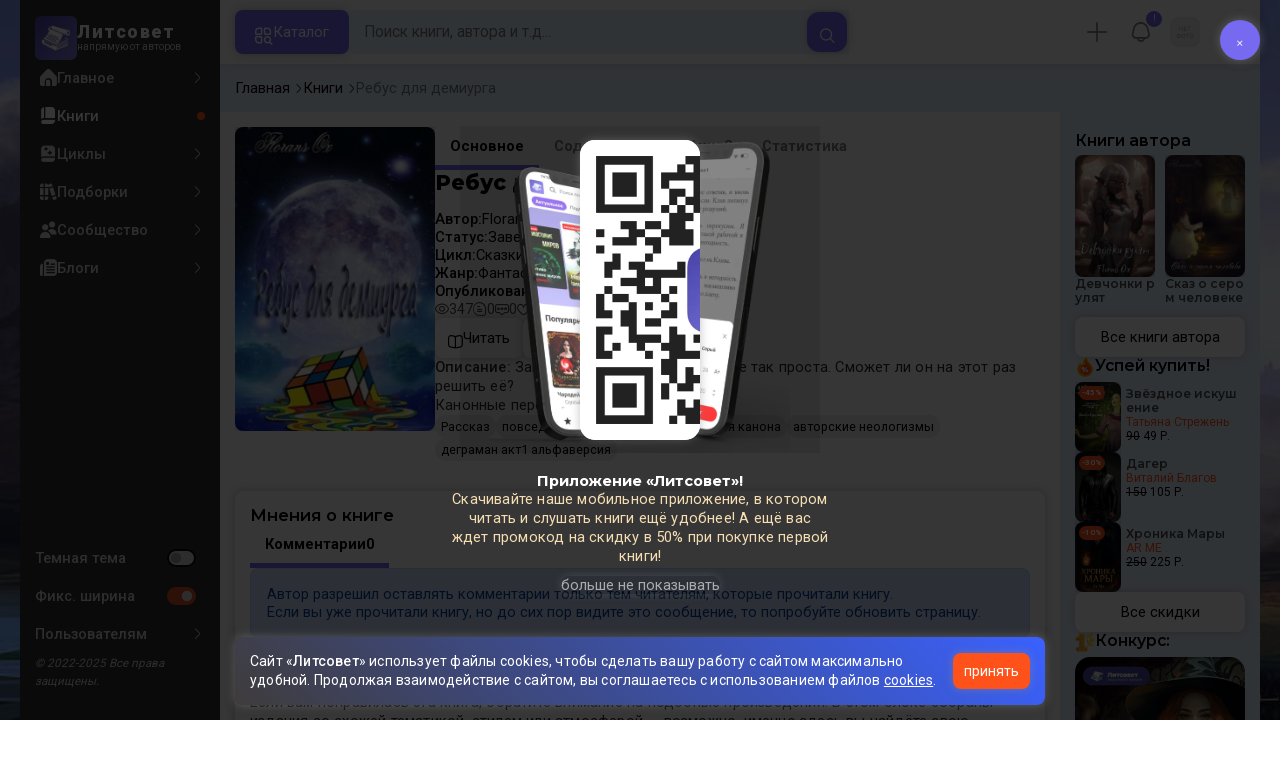

--- FILE ---
content_type: text/html; charset=utf-8
request_url: https://oauth.telegram.org/embed/LitsovetRobot?origin=https%3A%2F%2Flitsovet.ru&return_to=https%3A%2F%2Flitsovet.ru%2Fbooks%2F987634-rebus-dlya-demiurga&size=large&request_access=write&radius=10&lang=ru
body_size: 629
content:
<!DOCTYPE html>
<html>
  <head>
    <meta charset="utf-8">
    <title>Telegram Widget</title>
    <base target="_blank">
    <meta name="viewport" content="width=device-width, initial-scale=1.0, minimum-scale=1.0, maximum-scale=1.0, user-scalable=no" />
    <meta name="format-detection" content="telephone=no" />
    <meta http-equiv="X-UA-Compatible" content="IE=edge" />
    <meta name="MobileOptimized" content="176" />
    <meta name="HandheldFriendly" content="True" />
    <meta name="robots" content="noindex, nofollow" />
    <style>.tgme_widget_login_button{border-radius:10px!important;}</style>
    <link rel="shortcut icon" href="https://telegram.org/favicon.ico?3" type="image/x-icon" />
    <link href="https://telegram.org/css/font-roboto.css?1" rel="stylesheet" type="text/css">
    <link href="https://telegram.org/css/widget-frame.css?72" rel="stylesheet" media="screen">
    <script>TBaseUrl='/';</script>
  </head>
  <body class="widget_frame_base tgme_widget body_widget_login">
    <div class="tgme_widget_login large" id="widget_login"><button class="btn tgme_widget_login_button" onclick="return TWidgetLogin.auth();"><i class="tgme_widget_login_button_icon"></i>Войти через Telegram</button></div>
    
    <script src="https://telegram.org/js/widget-frame.js?65"></script>
    <script>TWidgetLogin.init('widget_login', 5806847164, {"origin":"https:\/\/litsovet.ru","embed":1,"request_access":"write","lang":"ru","return_to":"https:\/\/litsovet.ru\/books\/987634-rebus-dlya-demiurga"}, false);
</script>
  </body>
</html>
<!-- page generated in 4.14ms -->


--- FILE ---
content_type: text/css
request_url: https://litsovet.ru/new-css/css/main.css?v=3.0.43
body_size: 2587
content:
section{
    width: 100%;
}

.custom-tooltip{
    --bs-tooltip-bg: var(--bs-primary);
    color: black;
    opacity: 0.8;
    text-align: left;
}

.custom-tooltip .ssss{
    text-align: left;
}

/*  */
.img-thumbnail{
    position: relative;
}

/* breadcrumbs */
.breadcrumbs{
    padding: var(--start-num) 20px;
}

.breadcrumbs .breadcrumb{
    margin: 0px;
}

.breadcrumbs > nav{
    height: max-content;
}

/* filters */
.filters{
    width: 100%;
    flex-shrink: 0;
    padding: 0px;
    display: flex;
    flex-direction: column;
    justify-content: space-between;
    gap: 10px;
}

.filters-top{
    display: flex;
    justify-content: space-between;
    align-items: center;
}

.filters-bottom{
    display: flex;
    justify-content: space-between; 
}

.filters-l{
    display: flex;
    width: 100%;
    justify-content: start;
    align-items: center;
    gap: 5px;
}

.filters h3{
    font-size: 22px;
    font-weight: 700;
    display: flex;
    align-items: center;
    margin: 0px;
}

.filters-r{
    display: flex;
    width: max-content;
    gap: 5px;
}

.filters-view, .filters-sort{
    display: flex;
    gap: 5px;
}

.icon-view{
    border: 1.6px solid transparent !important;
    opacity: 0.6;
}

.icon-view.activated{
    opacity: 1;
}

.filter-slider {
    display: block !important;
    overflow: hidden;
}

.filters-selected-panel{
    flex-wrap: wrap;
    display: flex;
}

.filters_selected_book{
    position: relative;
    color: inherit;
    display: flex;
    align-items: center;
    justify-content: center;
    height: 34px;
}

.arr-down{
    font-size: 9px;
}


.arr-down i{
    transform: rotate(0deg);
    transition: 0.3s all ease-in;
}

.filters_selected_book.active, 
.filters_selected_book.active:hover{
    background-color: var(--bg-secondary);
    border-radius: var(--br-main);
    color: white;
}

.filters_selected_book > button{
    box-shadow: var(--shadow-0);
    background-color: transparent;
    color: inherit;
    padding: 8px;
    line-height: 0;
    height: 100%;
}

.filters_selected_book .filters-selected-item span{
    padding: 0px;
}

.filters_selected_book.active > .arr-down{
    display: none;
}

.filters_selected_book .fi-ss-cross-small{
    display: none;
}

.filters_selected_book.active .fi-ss-cross-small{
    display: flex;
}


.f-selected-count{
    display: none;
}

.filters-selected-item.active .f-selected-count{
    display: flex;
}

.filters_selected_book  .fa-xmark{
    color: white;
    margin-left: 5px;
    padding: 2px;
    background: transparent;
    border-radius: var(--br-main);
    width: 16px;
    height: 16px;
    align-items: center;
    line-height: 0;
    justify-content: center;
    display: flex;
    position: absolute;
    right: 5px;
    top: 8px;
}

.filters-selected-item:hover{
    background: white;
    border-color: black;
    color: black;
    opacity: 0.8;
}

.book-filter .item-menu-body .form-select{
    border-radius: 4px;
    background-color: white;
    border: 1px solid;
}

.book-filter{
    width: 100%;
    display: flex;
    flex-wrap: wrap;
    gap: 5px;
}

.book-filter .item-menu-body{
    padding: 15px;
}

.filters-selected-item.active{
    transition: all 0.3s ease-in;
    background-color: var(--bg-secondary);
    color: white;
    box-shadow: 0px 0px 0px;
}

.filters-selected-item div{
    margin-left: 5px;
}

.filters-sorting-panel{
    display: none;
    justify-content: flex-end;
}

.filters-sorting-panel > span{
    margin-right: 5px;
}

.filters-sorting-panel.activated{
    display: flex !important;
}

.filters-sorting-panel.activated a{
    font-weight: 600;
    color: var(--color-text);
}

.sorning-name-list, .sorning-time-list{
    display: none;
    position: absolute;
    right: 28px;
    flex-direction: column;
    padding: 10px;
    background: white;
    border-radius: var(--br-main);
    box-shadow: var(--box-shadow-l);
    width: 245px;
    height: max-content;
    margin-top: 30px;
}

.sorning-name-list button, .sorning-time-list button{
    background: white;
    width: 100%;
}

.sorning-name-list.avtivated, .sorning-time-list.avtivated{
    display: flex;
}

.filter-search{
    display: flex;
    height: 36px;
    gap: 5px;
}

.filter-search button{
    box-shadow: none;
}

.filter-search input{
    box-shadow: none;
    height: 100%;
}

.filter-search:hover > button{
    color: white;
    background-color: var(--bg-secondary);
}

.filters .form-select{
    height: 36px !important;
    cursor: pointer;
}

.filters .item-menu{
    display: flex;
    position: relative;
}

.filters .filters-sorting-panel{
    display: flex !important;
}

/*   */
.main-nav{
    display: flex;
    flex-direction: row;
    flex-wrap: nowrap;
}

.main-nav .nav_link{
    background: white;
    position: relative;
    border-radius: 0px;
    padding: 0px;
    margin-right: 10px;
    padding-bottom: 5px;
    font-size: 15px;
    width: max-content;
}

.main-nav .nav_link.active{
    font-weight: 600;
}

.main-nav .nav_link.active div{
    background: black;
    color: white;
}

.main-nav .nav_link:hover{
    box-shadow: 0px 0px 0px white !important;
    color: gray;
    background: transparent;
}

.main-nav .nav_link div{
    margin-left: 5px;
    padding: 3px 4px;
    font-size: 10px;
    background: white;
    border-radius: var(--br-main);
    color: black;
    height: auto;
    font-weight: 600;
    line-height: 1;
}

.main-nav .nav_link div, .main-nav .nav_link a{
    margin-left: 5px;
}

.main-nav .nav_link:before{
    content: "";
    width: 100%;
    bottom: 0px;
    height: 2px;
    background-color: transparent;
    position: absolute;
}

.main-nav .nav_link.active:before {
    background-color: black;
}

.main-navfilters-selected-panel .nav_link{
    background: white;
}


/* modal */
.modal-title{
    font-size: 16px;
    font-weight: 700;
    letter-spacing: 0.4px;
}

.modal-cover{
    width: 100%;
    max-height: 200px;
    overflow: hidden;
    display: flex;
    justify-content: center;
    align-items: center;
    height: auto;
}

.modal-cover img{
    width: 100%;
    object-fit: cover;
    display: flex; 
}

.modal-content{
    border-radius: var(--br-alt);
    overflow: hidden;
    background-color: var(--main-bg);
}

.modal-body{
    gap: 15px;
    display: flex;
    flex-direction: column;
    background-color: var(--main-div);
}

.modal-header, .modal-body, .modal-footer, .modal .info-text {
    padding: 15px 25px;
    border: 0;
}

.modal-btn-close{
    position: absolute;
    z-index: 1;
    width: 36px;
    height: 36px;
    border-radius: var(--br-main);
    font-size: 10px;
    font-weight: bolder;
    top: 4px;
    right: 4px;
}

.modal-btn-close:hover{
    color: white;
    background: var(--bg-secondary);
}

.modal .info-text p{
    font-size: 12px;
    line-height: 15px;
    font-weight: 400;
    letter-spacing: 0.6px;
}

.modal-login {
    max-width: 380px;
}

.modal-onbording{
    display: flex;
    flex-direction: row-reverse;
    max-width: 420px;
    position: relative;
}

.modal-onbording .modal-content:before{
    width: 370px;
    height: 300px;
    border-radius: 50%;
    content: '';
    position: absolute;
    bottom: -88px;
    right: -150px;
    background: #fd5924;
    z-index: 1;
    opacity: 0.2;
}

.modal-onbording .onboard-step{
    flex-direction: row;
    display: flex;
    position: relative;
    width: 100%;
}

.modal-onbording .modal-content{
    border-radius: var(--br-main);
    padding: 25px 25px;
    flex-direction: row;
}

.modal-onbording .onboard-step > div:nth-child(1){
    width: 70%;
    display: flex;
    flex-direction: column;
    z-index: 3;
    position: relative;
}

.modal-onbording .onboard-step > div:nth-child(2){
    right: -25px;
    position: relative;
    height: auto;
    bottom: 0;
    z-index: 2;
    display: flex;
    margin: 0px 0px -25px -70px;
}

.modal-onbording .modal-header{
    padding: 0px;
}

.modal-onbording  .modal-body{
    padding: 30px 20px 0px;
}

.modal-onbording  .modal-body h5{
    padding-bottom: 10px;
}

.modal-onbording .modal-footer{
    padding: 0px 10px 10px 20px;
    justify-content: space-between;
}

.modal-onbording .modal-footer > div{
    display: flex;
    justify-content: space-between;
}

.modal-onbording .modal-footer > div:nth-child(1){
    display: flex;
    flex-direction: column;
    padding: 0px;
    margin: 0px;
    line-height: 18px;
    font-size: 14px;
    opacity: 0.7;
}

.modal-onbording .modal-footer > div:nth-child(2) > button{
    margin-left: 5px;
}

.modal-onbording .modal-btn-close{
    border-radius: var(--br-main);
    width: 36px;
    height: 36px;
    justify-content: center;
    display: flex;
    width: 36px;
    height: 36px;
    justify-content: center;
    display: flex;
    right: 10px;
    top: 10px;
    z-index: 4;
}

.modal-person{
    width: 250px;
    align-items: flex-end;
    display: flex;
    justify-content: flex-end; 
}

.modal-payment{
    max-width: 360px;
    align-items: center;
}

.pay-list-item{
    display: flex;
    background: var(--main-bg);
    padding: 10px;
    border-radius: var(--br-alt);
    gap: 15px;
}

.pay-list-item > div{
    display: flex;
    align-items: center;
    gap: 5px;
}

.modal-payment .modal-content{
    overflow: visible;
}

.pay-add-form.active .hidein{
    display: flex !important;
    height: auto;
}

/* .nav-link */
.nav_one{
    width: 100%;
    display: flex;
    flex-wrap: wrap;
    /* overflow-x: auto; */
    /* overflow-y: hidden; */
}

.nav_one.full{
    flex-wrap: nowrap;
    background-color: var(--main-bg);
    border-radius: var(--br-main);
}

.nav_one.full li, .nav_one.full a, .nav_one.full button{
    width: 100%;
    border-radius: inherit;
}

.nav_one.full a, .nav_one.full button{
    justify-content: center;
}

.nav-link{
    min-height: 40px;
    color: inherit;
    padding: 5px 10px;
}

.nav_one .nav-link{
    border: 0px solid transparent;
    display: flex;
    align-items: center;
    box-shadow: 0px 0px 0px;
    margin-right: 2px;
    border-radius: var(--br-main);
    line-height: 0;
    height: 36px;
    font-weight: 600;
    opacity: 0.6;
    background-color: transparent;
    gap: 5px;
}

.nav_one .nav-link.active{
    background: var(--bg-secondary);
    color: white;
    box-shadow: var(--box-shadow-l);
    opacity: 1;
}

.nav_one .active:hover a{
    color: white;
}

.nav_one .nav-link:hover{
    color: inherit;
    cursor: pointer;
    border-color: unset;
    opacity: 1;
}

.nav-link.active:hover{
    color: #f3f3f3 !important;
}

.nav-link span{
    margin: 0px;
    padding: 0px;
    width: max-content;
    line-height: normal;
}

.nav-link div{
    margin: 0px;
    background: #00000024;
    border-radius: var(--br-alt);
    font-size: 12px;
    padding: 4px 6px;
    line-height: normal;
}

.nav-link.active div{
    background: #fb511a;
    color: white;
}

.heading-title h1{
    font-size: 26px;
    font-weight: 800; 
    display: flex;
    justify-content: space-between;
    align-items: center;
    margin: 0px;
}

.heading-title .badge{
    height: 24px;
    display: flex;
    font-size: 14px;
    align-items: center;
    width: fit-content;
    border-radius: var(--br-alt);
    background: var(--bg-secondary);
    padding: 6px 10px;
    margin-left: 5px;
    color: white;
    font-weight: 600;
}



.dwn-timer-container {
    position: relative;
    top: 30px;
    width: 300px;
    margin: 0 auto;
}
.dwn-timer-controlls {
    position: absolute;
    left: 75px;
    top: 105px;
    text-align: center;
}
.display-remain-time {
    font-family: 'Roboto';
    font-weight: 100;
    font-size: 65px;
    color: #fe521a;
}
.e-c-base {
    fill: none;
    stroke: #B6B6B6;
    stroke-width: 4px
}
.e-c-progress {
    fill: none;
    stroke: #fe521a;
    stroke-width: 4px;
    transition: stroke-dashoffset 0.7s;
}
.e-c-pointer {
    fill: #ffffff;
    stroke: #fe521a;
    stroke-width: 2px;
}
#e-pointer {
    transition: transform 0.7s;
}



--- FILE ---
content_type: application/javascript; charset=UTF-8
request_url: https://litsovet.ru/js/charts/datatables.min.js
body_size: 159959
content:
/*
 * This combined file was created by the DataTables downloader builder:
 *   https://datatables.net/download
 *
 * To rebuild or modify this file with the latest versions of the included
 * software please visit:
 *   https://datatables.net/download/#bs5/jszip-2.5.0/dt-1.12.1/af-2.4.0/b-2.2.3/b-colvis-2.2.3/b-html5-2.2.3/b-print-2.2.3/cr-1.5.6/date-1.1.2/fc-4.1.0/fh-3.2.4/kt-2.7.0/r-2.3.0/rg-1.2.0/rr-1.2.8/sc-2.0.7/sb-1.3.4/sp-2.0.2/sl-1.4.0/sr-1.1.1
 *
 * Included libraries:
 *  JSZip 2.5.0, DataTables 1.12.1, AutoFill 2.4.0, Buttons 2.2.3, Column visibility 2.2.3, HTML5 export 2.2.3, Print view 2.2.3, ColReorder 1.5.6, DateTime 1.1.2, FixedColumns 4.1.0, FixedHeader 3.2.4, KeyTable 2.7.0, Responsive 2.3.0, RowGroup 1.2.0, RowReorder 1.2.8, Scroller 2.0.7, SearchBuilder 1.3.4, SearchPanes 2.0.2, Select 1.4.0, StateRestore 1.1.1
 */

/*!

JSZip - A Javascript class for generating and reading zip files
<http://stuartk.com/jszip>

(c) 2009-2014 Stuart Knightley <stuart [at] stuartk.com>
Dual licenced under the MIT license or GPLv3. See https://raw.github.com/Stuk/jszip/master/LICENSE.markdown.

JSZip uses the library pako released under the MIT license :
https://github.com/nodeca/pako/blob/master/LICENSE
*/
!function(a){if("object"==typeof exports&&"undefined"!=typeof module)module.exports=a();else if("function"==typeof define&&define.amd)define([],a);else{var b;"undefined"!=typeof window?b=window:"undefined"!=typeof global?b=global:"undefined"!=typeof self&&(b=self),b.JSZip=a()}}(function(){return function a(b,c,d){function e(g,h){if(!c[g]){if(!b[g]){var i="function"==typeof require&&require;if(!h&&i)return i(g,!0);if(f)return f(g,!0);throw new Error("Cannot find module '"+g+"'")}var j=c[g]={exports:{}};b[g][0].call(j.exports,function(a){var c=b[g][1][a];return e(c?c:a)},j,j.exports,a,b,c,d)}return c[g].exports}for(var f="function"==typeof require&&require,g=0;g<d.length;g++)e(d[g]);return e}({1:[function(a,b,c){"use strict";var d="ABCDEFGHIJKLMNOPQRSTUVWXYZabcdefghijklmnopqrstuvwxyz0123456789+/=";c.encode=function(a){for(var b,c,e,f,g,h,i,j="",k=0;k<a.length;)b=a.charCodeAt(k++),c=a.charCodeAt(k++),e=a.charCodeAt(k++),f=b>>2,g=(3&b)<<4|c>>4,h=(15&c)<<2|e>>6,i=63&e,isNaN(c)?h=i=64:isNaN(e)&&(i=64),j=j+d.charAt(f)+d.charAt(g)+d.charAt(h)+d.charAt(i);return j},c.decode=function(a){var b,c,e,f,g,h,i,j="",k=0;for(a=a.replace(/[^A-Za-z0-9\+\/\=]/g,"");k<a.length;)f=d.indexOf(a.charAt(k++)),g=d.indexOf(a.charAt(k++)),h=d.indexOf(a.charAt(k++)),i=d.indexOf(a.charAt(k++)),b=f<<2|g>>4,c=(15&g)<<4|h>>2,e=(3&h)<<6|i,j+=String.fromCharCode(b),64!=h&&(j+=String.fromCharCode(c)),64!=i&&(j+=String.fromCharCode(e));return j}},{}],2:[function(a,b){"use strict";function c(){this.compressedSize=0,this.uncompressedSize=0,this.crc32=0,this.compressionMethod=null,this.compressedContent=null}c.prototype={getContent:function(){return null},getCompressedContent:function(){return null}},b.exports=c},{}],3:[function(a,b,c){"use strict";c.STORE={magic:"\x00\x00",compress:function(a){return a},uncompress:function(a){return a},compressInputType:null,uncompressInputType:null},c.DEFLATE=a("./flate")},{"./flate":8}],4:[function(a,b){"use strict";var c=a("./utils"),d=[0,1996959894,3993919788,2567524794,124634137,1886057615,3915621685,2657392035,249268274,2044508324,3772115230,2547177864,162941995,2125561021,3887607047,2428444049,498536548,1789927666,4089016648,2227061214,450548861,1843258603,4107580753,2211677639,325883990,1684777152,4251122042,2321926636,335633487,1661365465,4195302755,2366115317,997073096,1281953886,3579855332,2724688242,1006888145,1258607687,3524101629,2768942443,901097722,1119000684,3686517206,2898065728,853044451,1172266101,3705015759,2882616665,651767980,1373503546,3369554304,3218104598,565507253,1454621731,3485111705,3099436303,671266974,1594198024,3322730930,2970347812,795835527,1483230225,3244367275,3060149565,1994146192,31158534,2563907772,4023717930,1907459465,112637215,2680153253,3904427059,2013776290,251722036,2517215374,3775830040,2137656763,141376813,2439277719,3865271297,1802195444,476864866,2238001368,4066508878,1812370925,453092731,2181625025,4111451223,1706088902,314042704,2344532202,4240017532,1658658271,366619977,2362670323,4224994405,1303535960,984961486,2747007092,3569037538,1256170817,1037604311,2765210733,3554079995,1131014506,879679996,2909243462,3663771856,1141124467,855842277,2852801631,3708648649,1342533948,654459306,3188396048,3373015174,1466479909,544179635,3110523913,3462522015,1591671054,702138776,2966460450,3352799412,1504918807,783551873,3082640443,3233442989,3988292384,2596254646,62317068,1957810842,3939845945,2647816111,81470997,1943803523,3814918930,2489596804,225274430,2053790376,3826175755,2466906013,167816743,2097651377,4027552580,2265490386,503444072,1762050814,4150417245,2154129355,426522225,1852507879,4275313526,2312317920,282753626,1742555852,4189708143,2394877945,397917763,1622183637,3604390888,2714866558,953729732,1340076626,3518719985,2797360999,1068828381,1219638859,3624741850,2936675148,906185462,1090812512,3747672003,2825379669,829329135,1181335161,3412177804,3160834842,628085408,1382605366,3423369109,3138078467,570562233,1426400815,3317316542,2998733608,733239954,1555261956,3268935591,3050360625,752459403,1541320221,2607071920,3965973030,1969922972,40735498,2617837225,3943577151,1913087877,83908371,2512341634,3803740692,2075208622,213261112,2463272603,3855990285,2094854071,198958881,2262029012,4057260610,1759359992,534414190,2176718541,4139329115,1873836001,414664567,2282248934,4279200368,1711684554,285281116,2405801727,4167216745,1634467795,376229701,2685067896,3608007406,1308918612,956543938,2808555105,3495958263,1231636301,1047427035,2932959818,3654703836,1088359270,936918e3,2847714899,3736837829,1202900863,817233897,3183342108,3401237130,1404277552,615818150,3134207493,3453421203,1423857449,601450431,3009837614,3294710456,1567103746,711928724,3020668471,3272380065,1510334235,755167117];b.exports=function(a,b){if("undefined"==typeof a||!a.length)return 0;var e="string"!==c.getTypeOf(a);"undefined"==typeof b&&(b=0);var f=0,g=0,h=0;b=-1^b;for(var i=0,j=a.length;j>i;i++)h=e?a[i]:a.charCodeAt(i),g=255&(b^h),f=d[g],b=b>>>8^f;return-1^b}},{"./utils":21}],5:[function(a,b){"use strict";function c(){this.data=null,this.length=0,this.index=0}var d=a("./utils");c.prototype={checkOffset:function(a){this.checkIndex(this.index+a)},checkIndex:function(a){if(this.length<a||0>a)throw new Error("End of data reached (data length = "+this.length+", asked index = "+a+"). Corrupted zip ?")},setIndex:function(a){this.checkIndex(a),this.index=a},skip:function(a){this.setIndex(this.index+a)},byteAt:function(){},readInt:function(a){var b,c=0;for(this.checkOffset(a),b=this.index+a-1;b>=this.index;b--)c=(c<<8)+this.byteAt(b);return this.index+=a,c},readString:function(a){return d.transformTo("string",this.readData(a))},readData:function(){},lastIndexOfSignature:function(){},readDate:function(){var a=this.readInt(4);return new Date((a>>25&127)+1980,(a>>21&15)-1,a>>16&31,a>>11&31,a>>5&63,(31&a)<<1)}},b.exports=c},{"./utils":21}],6:[function(a,b,c){"use strict";c.base64=!1,c.binary=!1,c.dir=!1,c.createFolders=!1,c.date=null,c.compression=null,c.compressionOptions=null,c.comment=null,c.unixPermissions=null,c.dosPermissions=null},{}],7:[function(a,b,c){"use strict";var d=a("./utils");c.string2binary=function(a){return d.string2binary(a)},c.string2Uint8Array=function(a){return d.transformTo("uint8array",a)},c.uint8Array2String=function(a){return d.transformTo("string",a)},c.string2Blob=function(a){var b=d.transformTo("arraybuffer",a);return d.arrayBuffer2Blob(b)},c.arrayBuffer2Blob=function(a){return d.arrayBuffer2Blob(a)},c.transformTo=function(a,b){return d.transformTo(a,b)},c.getTypeOf=function(a){return d.getTypeOf(a)},c.checkSupport=function(a){return d.checkSupport(a)},c.MAX_VALUE_16BITS=d.MAX_VALUE_16BITS,c.MAX_VALUE_32BITS=d.MAX_VALUE_32BITS,c.pretty=function(a){return d.pretty(a)},c.findCompression=function(a){return d.findCompression(a)},c.isRegExp=function(a){return d.isRegExp(a)}},{"./utils":21}],8:[function(a,b,c){"use strict";var d="undefined"!=typeof Uint8Array&&"undefined"!=typeof Uint16Array&&"undefined"!=typeof Uint32Array,e=a("pako");c.uncompressInputType=d?"uint8array":"array",c.compressInputType=d?"uint8array":"array",c.magic="\b\x00",c.compress=function(a,b){return e.deflateRaw(a,{level:b.level||-1})},c.uncompress=function(a){return e.inflateRaw(a)}},{pako:24}],9:[function(a,b){"use strict";function c(a,b){return this instanceof c?(this.files={},this.comment=null,this.root="",a&&this.load(a,b),void(this.clone=function(){var a=new c;for(var b in this)"function"!=typeof this[b]&&(a[b]=this[b]);return a})):new c(a,b)}var d=a("./base64");c.prototype=a("./object"),c.prototype.load=a("./load"),c.support=a("./support"),c.defaults=a("./defaults"),c.utils=a("./deprecatedPublicUtils"),c.base64={encode:function(a){return d.encode(a)},decode:function(a){return d.decode(a)}},c.compressions=a("./compressions"),b.exports=c},{"./base64":1,"./compressions":3,"./defaults":6,"./deprecatedPublicUtils":7,"./load":10,"./object":13,"./support":17}],10:[function(a,b){"use strict";var c=a("./base64"),d=a("./zipEntries");b.exports=function(a,b){var e,f,g,h;for(b=b||{},b.base64&&(a=c.decode(a)),f=new d(a,b),e=f.files,g=0;g<e.length;g++)h=e[g],this.file(h.fileName,h.decompressed,{binary:!0,optimizedBinaryString:!0,date:h.date,dir:h.dir,comment:h.fileComment.length?h.fileComment:null,unixPermissions:h.unixPermissions,dosPermissions:h.dosPermissions,createFolders:b.createFolders});return f.zipComment.length&&(this.comment=f.zipComment),this}},{"./base64":1,"./zipEntries":22}],11:[function(a,b){(function(a){"use strict";b.exports=function(b,c){return new a(b,c)},b.exports.test=function(b){return a.isBuffer(b)}}).call(this,"undefined"!=typeof Buffer?Buffer:void 0)},{}],12:[function(a,b){"use strict";function c(a){this.data=a,this.length=this.data.length,this.index=0}var d=a("./uint8ArrayReader");c.prototype=new d,c.prototype.readData=function(a){this.checkOffset(a);var b=this.data.slice(this.index,this.index+a);return this.index+=a,b},b.exports=c},{"./uint8ArrayReader":18}],13:[function(a,b){"use strict";var c=a("./support"),d=a("./utils"),e=a("./crc32"),f=a("./signature"),g=a("./defaults"),h=a("./base64"),i=a("./compressions"),j=a("./compressedObject"),k=a("./nodeBuffer"),l=a("./utf8"),m=a("./stringWriter"),n=a("./uint8ArrayWriter"),o=function(a){if(a._data instanceof j&&(a._data=a._data.getContent(),a.options.binary=!0,a.options.base64=!1,"uint8array"===d.getTypeOf(a._data))){var b=a._data;a._data=new Uint8Array(b.length),0!==b.length&&a._data.set(b,0)}return a._data},p=function(a){var b=o(a),e=d.getTypeOf(b);return"string"===e?!a.options.binary&&c.nodebuffer?k(b,"utf-8"):a.asBinary():b},q=function(a){var b=o(this);return null===b||"undefined"==typeof b?"":(this.options.base64&&(b=h.decode(b)),b=a&&this.options.binary?D.utf8decode(b):d.transformTo("string",b),a||this.options.binary||(b=d.transformTo("string",D.utf8encode(b))),b)},r=function(a,b,c){this.name=a,this.dir=c.dir,this.date=c.date,this.comment=c.comment,this.unixPermissions=c.unixPermissions,this.dosPermissions=c.dosPermissions,this._data=b,this.options=c,this._initialMetadata={dir:c.dir,date:c.date}};r.prototype={asText:function(){return q.call(this,!0)},asBinary:function(){return q.call(this,!1)},asNodeBuffer:function(){var a=p(this);return d.transformTo("nodebuffer",a)},asUint8Array:function(){var a=p(this);return d.transformTo("uint8array",a)},asArrayBuffer:function(){return this.asUint8Array().buffer}};var s=function(a,b){var c,d="";for(c=0;b>c;c++)d+=String.fromCharCode(255&a),a>>>=8;return d},t=function(){var a,b,c={};for(a=0;a<arguments.length;a++)for(b in arguments[a])arguments[a].hasOwnProperty(b)&&"undefined"==typeof c[b]&&(c[b]=arguments[a][b]);return c},u=function(a){return a=a||{},a.base64!==!0||null!==a.binary&&void 0!==a.binary||(a.binary=!0),a=t(a,g),a.date=a.date||new Date,null!==a.compression&&(a.compression=a.compression.toUpperCase()),a},v=function(a,b,c){var e,f=d.getTypeOf(b);if(c=u(c),"string"==typeof c.unixPermissions&&(c.unixPermissions=parseInt(c.unixPermissions,8)),c.unixPermissions&&16384&c.unixPermissions&&(c.dir=!0),c.dosPermissions&&16&c.dosPermissions&&(c.dir=!0),c.dir&&(a=x(a)),c.createFolders&&(e=w(a))&&y.call(this,e,!0),c.dir||null===b||"undefined"==typeof b)c.base64=!1,c.binary=!1,b=null,f=null;else if("string"===f)c.binary&&!c.base64&&c.optimizedBinaryString!==!0&&(b=d.string2binary(b));else{if(c.base64=!1,c.binary=!0,!(f||b instanceof j))throw new Error("The data of '"+a+"' is in an unsupported format !");"arraybuffer"===f&&(b=d.transformTo("uint8array",b))}var g=new r(a,b,c);return this.files[a]=g,g},w=function(a){"/"==a.slice(-1)&&(a=a.substring(0,a.length-1));var b=a.lastIndexOf("/");return b>0?a.substring(0,b):""},x=function(a){return"/"!=a.slice(-1)&&(a+="/"),a},y=function(a,b){return b="undefined"!=typeof b?b:!1,a=x(a),this.files[a]||v.call(this,a,null,{dir:!0,createFolders:b}),this.files[a]},z=function(a,b,c){var f,g=new j;return a._data instanceof j?(g.uncompressedSize=a._data.uncompressedSize,g.crc32=a._data.crc32,0===g.uncompressedSize||a.dir?(b=i.STORE,g.compressedContent="",g.crc32=0):a._data.compressionMethod===b.magic?g.compressedContent=a._data.getCompressedContent():(f=a._data.getContent(),g.compressedContent=b.compress(d.transformTo(b.compressInputType,f),c))):(f=p(a),(!f||0===f.length||a.dir)&&(b=i.STORE,f=""),g.uncompressedSize=f.length,g.crc32=e(f),g.compressedContent=b.compress(d.transformTo(b.compressInputType,f),c)),g.compressedSize=g.compressedContent.length,g.compressionMethod=b.magic,g},A=function(a,b){var c=a;return a||(c=b?16893:33204),(65535&c)<<16},B=function(a){return 63&(a||0)},C=function(a,b,c,g,h){var i,j,k,m,n=(c.compressedContent,d.transformTo("string",l.utf8encode(b.name))),o=b.comment||"",p=d.transformTo("string",l.utf8encode(o)),q=n.length!==b.name.length,r=p.length!==o.length,t=b.options,u="",v="",w="";k=b._initialMetadata.dir!==b.dir?b.dir:t.dir,m=b._initialMetadata.date!==b.date?b.date:t.date;var x=0,y=0;k&&(x|=16),"UNIX"===h?(y=798,x|=A(b.unixPermissions,k)):(y=20,x|=B(b.dosPermissions,k)),i=m.getHours(),i<<=6,i|=m.getMinutes(),i<<=5,i|=m.getSeconds()/2,j=m.getFullYear()-1980,j<<=4,j|=m.getMonth()+1,j<<=5,j|=m.getDate(),q&&(v=s(1,1)+s(e(n),4)+n,u+="up"+s(v.length,2)+v),r&&(w=s(1,1)+s(this.crc32(p),4)+p,u+="uc"+s(w.length,2)+w);var z="";z+="\n\x00",z+=q||r?"\x00\b":"\x00\x00",z+=c.compressionMethod,z+=s(i,2),z+=s(j,2),z+=s(c.crc32,4),z+=s(c.compressedSize,4),z+=s(c.uncompressedSize,4),z+=s(n.length,2),z+=s(u.length,2);var C=f.LOCAL_FILE_HEADER+z+n+u,D=f.CENTRAL_FILE_HEADER+s(y,2)+z+s(p.length,2)+"\x00\x00\x00\x00"+s(x,4)+s(g,4)+n+u+p;return{fileRecord:C,dirRecord:D,compressedObject:c}},D={load:function(){throw new Error("Load method is not defined. Is the file jszip-load.js included ?")},filter:function(a){var b,c,d,e,f=[];for(b in this.files)this.files.hasOwnProperty(b)&&(d=this.files[b],e=new r(d.name,d._data,t(d.options)),c=b.slice(this.root.length,b.length),b.slice(0,this.root.length)===this.root&&a(c,e)&&f.push(e));return f},file:function(a,b,c){if(1===arguments.length){if(d.isRegExp(a)){var e=a;return this.filter(function(a,b){return!b.dir&&e.test(a)})}return this.filter(function(b,c){return!c.dir&&b===a})[0]||null}return a=this.root+a,v.call(this,a,b,c),this},folder:function(a){if(!a)return this;if(d.isRegExp(a))return this.filter(function(b,c){return c.dir&&a.test(b)});var b=this.root+a,c=y.call(this,b),e=this.clone();return e.root=c.name,e},remove:function(a){a=this.root+a;var b=this.files[a];if(b||("/"!=a.slice(-1)&&(a+="/"),b=this.files[a]),b&&!b.dir)delete this.files[a];else for(var c=this.filter(function(b,c){return c.name.slice(0,a.length)===a}),d=0;d<c.length;d++)delete this.files[c[d].name];return this},generate:function(a){a=t(a||{},{base64:!0,compression:"STORE",compressionOptions:null,type:"base64",platform:"DOS",comment:null,mimeType:"application/zip"}),d.checkSupport(a.type),("darwin"===a.platform||"freebsd"===a.platform||"linux"===a.platform||"sunos"===a.platform)&&(a.platform="UNIX"),"win32"===a.platform&&(a.platform="DOS");var b,c,e=[],g=0,j=0,k=d.transformTo("string",this.utf8encode(a.comment||this.comment||""));for(var l in this.files)if(this.files.hasOwnProperty(l)){var o=this.files[l],p=o.options.compression||a.compression.toUpperCase(),q=i[p];if(!q)throw new Error(p+" is not a valid compression method !");var r=o.options.compressionOptions||a.compressionOptions||{},u=z.call(this,o,q,r),v=C.call(this,l,o,u,g,a.platform);g+=v.fileRecord.length+u.compressedSize,j+=v.dirRecord.length,e.push(v)}var w="";w=f.CENTRAL_DIRECTORY_END+"\x00\x00\x00\x00"+s(e.length,2)+s(e.length,2)+s(j,4)+s(g,4)+s(k.length,2)+k;var x=a.type.toLowerCase();for(b="uint8array"===x||"arraybuffer"===x||"blob"===x||"nodebuffer"===x?new n(g+j+w.length):new m(g+j+w.length),c=0;c<e.length;c++)b.append(e[c].fileRecord),b.append(e[c].compressedObject.compressedContent);for(c=0;c<e.length;c++)b.append(e[c].dirRecord);b.append(w);var y=b.finalize();switch(a.type.toLowerCase()){case"uint8array":case"arraybuffer":case"nodebuffer":return d.transformTo(a.type.toLowerCase(),y);case"blob":return d.arrayBuffer2Blob(d.transformTo("arraybuffer",y),a.mimeType);case"base64":return a.base64?h.encode(y):y;default:return y}},crc32:function(a,b){return e(a,b)},utf8encode:function(a){return d.transformTo("string",l.utf8encode(a))},utf8decode:function(a){return l.utf8decode(a)}};b.exports=D},{"./base64":1,"./compressedObject":2,"./compressions":3,"./crc32":4,"./defaults":6,"./nodeBuffer":11,"./signature":14,"./stringWriter":16,"./support":17,"./uint8ArrayWriter":19,"./utf8":20,"./utils":21}],14:[function(a,b,c){"use strict";c.LOCAL_FILE_HEADER="PK",c.CENTRAL_FILE_HEADER="PK",c.CENTRAL_DIRECTORY_END="PK",c.ZIP64_CENTRAL_DIRECTORY_LOCATOR="PK",c.ZIP64_CENTRAL_DIRECTORY_END="PK",c.DATA_DESCRIPTOR="PK\b"},{}],15:[function(a,b){"use strict";function c(a,b){this.data=a,b||(this.data=e.string2binary(this.data)),this.length=this.data.length,this.index=0}var d=a("./dataReader"),e=a("./utils");c.prototype=new d,c.prototype.byteAt=function(a){return this.data.charCodeAt(a)},c.prototype.lastIndexOfSignature=function(a){return this.data.lastIndexOf(a)},c.prototype.readData=function(a){this.checkOffset(a);var b=this.data.slice(this.index,this.index+a);return this.index+=a,b},b.exports=c},{"./dataReader":5,"./utils":21}],16:[function(a,b){"use strict";var c=a("./utils"),d=function(){this.data=[]};d.prototype={append:function(a){a=c.transformTo("string",a),this.data.push(a)},finalize:function(){return this.data.join("")}},b.exports=d},{"./utils":21}],17:[function(a,b,c){(function(a){"use strict";if(c.base64=!0,c.array=!0,c.string=!0,c.arraybuffer="undefined"!=typeof ArrayBuffer&&"undefined"!=typeof Uint8Array,c.nodebuffer="undefined"!=typeof a,c.uint8array="undefined"!=typeof Uint8Array,"undefined"==typeof ArrayBuffer)c.blob=!1;else{var b=new ArrayBuffer(0);try{c.blob=0===new Blob([b],{type:"application/zip"}).size}catch(d){try{var e=window.BlobBuilder||window.WebKitBlobBuilder||window.MozBlobBuilder||window.MSBlobBuilder,f=new e;f.append(b),c.blob=0===f.getBlob("application/zip").size}catch(d){c.blob=!1}}}}).call(this,"undefined"!=typeof Buffer?Buffer:void 0)},{}],18:[function(a,b){"use strict";function c(a){a&&(this.data=a,this.length=this.data.length,this.index=0)}var d=a("./dataReader");c.prototype=new d,c.prototype.byteAt=function(a){return this.data[a]},c.prototype.lastIndexOfSignature=function(a){for(var b=a.charCodeAt(0),c=a.charCodeAt(1),d=a.charCodeAt(2),e=a.charCodeAt(3),f=this.length-4;f>=0;--f)if(this.data[f]===b&&this.data[f+1]===c&&this.data[f+2]===d&&this.data[f+3]===e)return f;return-1},c.prototype.readData=function(a){if(this.checkOffset(a),0===a)return new Uint8Array(0);var b=this.data.subarray(this.index,this.index+a);return this.index+=a,b},b.exports=c},{"./dataReader":5}],19:[function(a,b){"use strict";var c=a("./utils"),d=function(a){this.data=new Uint8Array(a),this.index=0};d.prototype={append:function(a){0!==a.length&&(a=c.transformTo("uint8array",a),this.data.set(a,this.index),this.index+=a.length)},finalize:function(){return this.data}},b.exports=d},{"./utils":21}],20:[function(a,b,c){"use strict";for(var d=a("./utils"),e=a("./support"),f=a("./nodeBuffer"),g=new Array(256),h=0;256>h;h++)g[h]=h>=252?6:h>=248?5:h>=240?4:h>=224?3:h>=192?2:1;g[254]=g[254]=1;var i=function(a){var b,c,d,f,g,h=a.length,i=0;for(f=0;h>f;f++)c=a.charCodeAt(f),55296===(64512&c)&&h>f+1&&(d=a.charCodeAt(f+1),56320===(64512&d)&&(c=65536+(c-55296<<10)+(d-56320),f++)),i+=128>c?1:2048>c?2:65536>c?3:4;for(b=e.uint8array?new Uint8Array(i):new Array(i),g=0,f=0;i>g;f++)c=a.charCodeAt(f),55296===(64512&c)&&h>f+1&&(d=a.charCodeAt(f+1),56320===(64512&d)&&(c=65536+(c-55296<<10)+(d-56320),f++)),128>c?b[g++]=c:2048>c?(b[g++]=192|c>>>6,b[g++]=128|63&c):65536>c?(b[g++]=224|c>>>12,b[g++]=128|c>>>6&63,b[g++]=128|63&c):(b[g++]=240|c>>>18,b[g++]=128|c>>>12&63,b[g++]=128|c>>>6&63,b[g++]=128|63&c);return b},j=function(a,b){var c;for(b=b||a.length,b>a.length&&(b=a.length),c=b-1;c>=0&&128===(192&a[c]);)c--;return 0>c?b:0===c?b:c+g[a[c]]>b?c:b},k=function(a){var b,c,e,f,h=a.length,i=new Array(2*h);for(c=0,b=0;h>b;)if(e=a[b++],128>e)i[c++]=e;else if(f=g[e],f>4)i[c++]=65533,b+=f-1;else{for(e&=2===f?31:3===f?15:7;f>1&&h>b;)e=e<<6|63&a[b++],f--;f>1?i[c++]=65533:65536>e?i[c++]=e:(e-=65536,i[c++]=55296|e>>10&1023,i[c++]=56320|1023&e)}return i.length!==c&&(i.subarray?i=i.subarray(0,c):i.length=c),d.applyFromCharCode(i)};c.utf8encode=function(a){return e.nodebuffer?f(a,"utf-8"):i(a)},c.utf8decode=function(a){if(e.nodebuffer)return d.transformTo("nodebuffer",a).toString("utf-8");a=d.transformTo(e.uint8array?"uint8array":"array",a);for(var b=[],c=0,f=a.length,g=65536;f>c;){var h=j(a,Math.min(c+g,f));b.push(e.uint8array?k(a.subarray(c,h)):k(a.slice(c,h))),c=h}return b.join("")}},{"./nodeBuffer":11,"./support":17,"./utils":21}],21:[function(a,b,c){"use strict";function d(a){return a}function e(a,b){for(var c=0;c<a.length;++c)b[c]=255&a.charCodeAt(c);return b}function f(a){var b=65536,d=[],e=a.length,f=c.getTypeOf(a),g=0,h=!0;try{switch(f){case"uint8array":String.fromCharCode.apply(null,new Uint8Array(0));break;case"nodebuffer":String.fromCharCode.apply(null,j(0))}}catch(i){h=!1}if(!h){for(var k="",l=0;l<a.length;l++)k+=String.fromCharCode(a[l]);return k}for(;e>g&&b>1;)try{d.push("array"===f||"nodebuffer"===f?String.fromCharCode.apply(null,a.slice(g,Math.min(g+b,e))):String.fromCharCode.apply(null,a.subarray(g,Math.min(g+b,e)))),g+=b}catch(i){b=Math.floor(b/2)}return d.join("")}function g(a,b){for(var c=0;c<a.length;c++)b[c]=a[c];return b}var h=a("./support"),i=a("./compressions"),j=a("./nodeBuffer");c.string2binary=function(a){for(var b="",c=0;c<a.length;c++)b+=String.fromCharCode(255&a.charCodeAt(c));return b},c.arrayBuffer2Blob=function(a,b){c.checkSupport("blob"),b=b||"application/zip";try{return new Blob([a],{type:b})}catch(d){try{var e=window.BlobBuilder||window.WebKitBlobBuilder||window.MozBlobBuilder||window.MSBlobBuilder,f=new e;return f.append(a),f.getBlob(b)}catch(d){throw new Error("Bug : can't construct the Blob.")}}},c.applyFromCharCode=f;var k={};k.string={string:d,array:function(a){return e(a,new Array(a.length))},arraybuffer:function(a){return k.string.uint8array(a).buffer},uint8array:function(a){return e(a,new Uint8Array(a.length))},nodebuffer:function(a){return e(a,j(a.length))}},k.array={string:f,array:d,arraybuffer:function(a){return new Uint8Array(a).buffer},uint8array:function(a){return new Uint8Array(a)},nodebuffer:function(a){return j(a)}},k.arraybuffer={string:function(a){return f(new Uint8Array(a))},array:function(a){return g(new Uint8Array(a),new Array(a.byteLength))},arraybuffer:d,uint8array:function(a){return new Uint8Array(a)},nodebuffer:function(a){return j(new Uint8Array(a))}},k.uint8array={string:f,array:function(a){return g(a,new Array(a.length))},arraybuffer:function(a){return a.buffer},uint8array:d,nodebuffer:function(a){return j(a)}},k.nodebuffer={string:f,array:function(a){return g(a,new Array(a.length))},arraybuffer:function(a){return k.nodebuffer.uint8array(a).buffer},uint8array:function(a){return g(a,new Uint8Array(a.length))},nodebuffer:d},c.transformTo=function(a,b){if(b||(b=""),!a)return b;c.checkSupport(a);var d=c.getTypeOf(b),e=k[d][a](b);return e},c.getTypeOf=function(a){return"string"==typeof a?"string":"[object Array]"===Object.prototype.toString.call(a)?"array":h.nodebuffer&&j.test(a)?"nodebuffer":h.uint8array&&a instanceof Uint8Array?"uint8array":h.arraybuffer&&a instanceof ArrayBuffer?"arraybuffer":void 0},c.checkSupport=function(a){var b=h[a.toLowerCase()];if(!b)throw new Error(a+" is not supported by this browser")},c.MAX_VALUE_16BITS=65535,c.MAX_VALUE_32BITS=-1,c.pretty=function(a){var b,c,d="";for(c=0;c<(a||"").length;c++)b=a.charCodeAt(c),d+="\\x"+(16>b?"0":"")+b.toString(16).toUpperCase();return d},c.findCompression=function(a){for(var b in i)if(i.hasOwnProperty(b)&&i[b].magic===a)return i[b];return null},c.isRegExp=function(a){return"[object RegExp]"===Object.prototype.toString.call(a)}},{"./compressions":3,"./nodeBuffer":11,"./support":17}],22:[function(a,b){"use strict";function c(a,b){this.files=[],this.loadOptions=b,a&&this.load(a)}var d=a("./stringReader"),e=a("./nodeBufferReader"),f=a("./uint8ArrayReader"),g=a("./utils"),h=a("./signature"),i=a("./zipEntry"),j=a("./support"),k=a("./object");c.prototype={checkSignature:function(a){var b=this.reader.readString(4);if(b!==a)throw new Error("Corrupted zip or bug : unexpected signature ("+g.pretty(b)+", expected "+g.pretty(a)+")")},readBlockEndOfCentral:function(){this.diskNumber=this.reader.readInt(2),this.diskWithCentralDirStart=this.reader.readInt(2),this.centralDirRecordsOnThisDisk=this.reader.readInt(2),this.centralDirRecords=this.reader.readInt(2),this.centralDirSize=this.reader.readInt(4),this.centralDirOffset=this.reader.readInt(4),this.zipCommentLength=this.reader.readInt(2),this.zipComment=this.reader.readString(this.zipCommentLength),this.zipComment=k.utf8decode(this.zipComment)},readBlockZip64EndOfCentral:function(){this.zip64EndOfCentralSize=this.reader.readInt(8),this.versionMadeBy=this.reader.readString(2),this.versionNeeded=this.reader.readInt(2),this.diskNumber=this.reader.readInt(4),this.diskWithCentralDirStart=this.reader.readInt(4),this.centralDirRecordsOnThisDisk=this.reader.readInt(8),this.centralDirRecords=this.reader.readInt(8),this.centralDirSize=this.reader.readInt(8),this.centralDirOffset=this.reader.readInt(8),this.zip64ExtensibleData={};for(var a,b,c,d=this.zip64EndOfCentralSize-44,e=0;d>e;)a=this.reader.readInt(2),b=this.reader.readInt(4),c=this.reader.readString(b),this.zip64ExtensibleData[a]={id:a,length:b,value:c}},readBlockZip64EndOfCentralLocator:function(){if(this.diskWithZip64CentralDirStart=this.reader.readInt(4),this.relativeOffsetEndOfZip64CentralDir=this.reader.readInt(8),this.disksCount=this.reader.readInt(4),this.disksCount>1)throw new Error("Multi-volumes zip are not supported")},readLocalFiles:function(){var a,b;for(a=0;a<this.files.length;a++)b=this.files[a],this.reader.setIndex(b.localHeaderOffset),this.checkSignature(h.LOCAL_FILE_HEADER),b.readLocalPart(this.reader),b.handleUTF8(),b.processAttributes()},readCentralDir:function(){var a;for(this.reader.setIndex(this.centralDirOffset);this.reader.readString(4)===h.CENTRAL_FILE_HEADER;)a=new i({zip64:this.zip64},this.loadOptions),a.readCentralPart(this.reader),this.files.push(a)},readEndOfCentral:function(){var a=this.reader.lastIndexOfSignature(h.CENTRAL_DIRECTORY_END);if(-1===a){var b=!0;try{this.reader.setIndex(0),this.checkSignature(h.LOCAL_FILE_HEADER),b=!1}catch(c){}throw new Error(b?"Can't find end of central directory : is this a zip file ? If it is, see http://stuk.github.io/jszip/documentation/howto/read_zip.html":"Corrupted zip : can't find end of central directory")}if(this.reader.setIndex(a),this.checkSignature(h.CENTRAL_DIRECTORY_END),this.readBlockEndOfCentral(),this.diskNumber===g.MAX_VALUE_16BITS||this.diskWithCentralDirStart===g.MAX_VALUE_16BITS||this.centralDirRecordsOnThisDisk===g.MAX_VALUE_16BITS||this.centralDirRecords===g.MAX_VALUE_16BITS||this.centralDirSize===g.MAX_VALUE_32BITS||this.centralDirOffset===g.MAX_VALUE_32BITS){if(this.zip64=!0,a=this.reader.lastIndexOfSignature(h.ZIP64_CENTRAL_DIRECTORY_LOCATOR),-1===a)throw new Error("Corrupted zip : can't find the ZIP64 end of central directory locator");this.reader.setIndex(a),this.checkSignature(h.ZIP64_CENTRAL_DIRECTORY_LOCATOR),this.readBlockZip64EndOfCentralLocator(),this.reader.setIndex(this.relativeOffsetEndOfZip64CentralDir),this.checkSignature(h.ZIP64_CENTRAL_DIRECTORY_END),this.readBlockZip64EndOfCentral()}},prepareReader:function(a){var b=g.getTypeOf(a);this.reader="string"!==b||j.uint8array?"nodebuffer"===b?new e(a):new f(g.transformTo("uint8array",a)):new d(a,this.loadOptions.optimizedBinaryString)},load:function(a){this.prepareReader(a),this.readEndOfCentral(),this.readCentralDir(),this.readLocalFiles()}},b.exports=c},{"./nodeBufferReader":12,"./object":13,"./signature":14,"./stringReader":15,"./support":17,"./uint8ArrayReader":18,"./utils":21,"./zipEntry":23}],23:[function(a,b){"use strict";function c(a,b){this.options=a,this.loadOptions=b}var d=a("./stringReader"),e=a("./utils"),f=a("./compressedObject"),g=a("./object"),h=0,i=3;c.prototype={isEncrypted:function(){return 1===(1&this.bitFlag)},useUTF8:function(){return 2048===(2048&this.bitFlag)},prepareCompressedContent:function(a,b,c){return function(){var d=a.index;a.setIndex(b);var e=a.readData(c);return a.setIndex(d),e}},prepareContent:function(a,b,c,d,f){return function(){var a=e.transformTo(d.uncompressInputType,this.getCompressedContent()),b=d.uncompress(a);if(b.length!==f)throw new Error("Bug : uncompressed data size mismatch");return b}},readLocalPart:function(a){var b,c;if(a.skip(22),this.fileNameLength=a.readInt(2),c=a.readInt(2),this.fileName=a.readString(this.fileNameLength),a.skip(c),-1==this.compressedSize||-1==this.uncompressedSize)throw new Error("Bug or corrupted zip : didn't get enough informations from the central directory (compressedSize == -1 || uncompressedSize == -1)");if(b=e.findCompression(this.compressionMethod),null===b)throw new Error("Corrupted zip : compression "+e.pretty(this.compressionMethod)+" unknown (inner file : "+this.fileName+")");if(this.decompressed=new f,this.decompressed.compressedSize=this.compressedSize,this.decompressed.uncompressedSize=this.uncompressedSize,this.decompressed.crc32=this.crc32,this.decompressed.compressionMethod=this.compressionMethod,this.decompressed.getCompressedContent=this.prepareCompressedContent(a,a.index,this.compressedSize,b),this.decompressed.getContent=this.prepareContent(a,a.index,this.compressedSize,b,this.uncompressedSize),this.loadOptions.checkCRC32&&(this.decompressed=e.transformTo("string",this.decompressed.getContent()),g.crc32(this.decompressed)!==this.crc32))throw new Error("Corrupted zip : CRC32 mismatch")},readCentralPart:function(a){if(this.versionMadeBy=a.readInt(2),this.versionNeeded=a.readInt(2),this.bitFlag=a.readInt(2),this.compressionMethod=a.readString(2),this.date=a.readDate(),this.crc32=a.readInt(4),this.compressedSize=a.readInt(4),this.uncompressedSize=a.readInt(4),this.fileNameLength=a.readInt(2),this.extraFieldsLength=a.readInt(2),this.fileCommentLength=a.readInt(2),this.diskNumberStart=a.readInt(2),this.internalFileAttributes=a.readInt(2),this.externalFileAttributes=a.readInt(4),this.localHeaderOffset=a.readInt(4),this.isEncrypted())throw new Error("Encrypted zip are not supported");this.fileName=a.readString(this.fileNameLength),this.readExtraFields(a),this.parseZIP64ExtraField(a),this.fileComment=a.readString(this.fileCommentLength)},processAttributes:function(){this.unixPermissions=null,this.dosPermissions=null;var a=this.versionMadeBy>>8;this.dir=16&this.externalFileAttributes?!0:!1,a===h&&(this.dosPermissions=63&this.externalFileAttributes),a===i&&(this.unixPermissions=this.externalFileAttributes>>16&65535),this.dir||"/"!==this.fileName.slice(-1)||(this.dir=!0)},parseZIP64ExtraField:function(){if(this.extraFields[1]){var a=new d(this.extraFields[1].value);this.uncompressedSize===e.MAX_VALUE_32BITS&&(this.uncompressedSize=a.readInt(8)),this.compressedSize===e.MAX_VALUE_32BITS&&(this.compressedSize=a.readInt(8)),this.localHeaderOffset===e.MAX_VALUE_32BITS&&(this.localHeaderOffset=a.readInt(8)),this.diskNumberStart===e.MAX_VALUE_32BITS&&(this.diskNumberStart=a.readInt(4))}},readExtraFields:function(a){var b,c,d,e=a.index;for(this.extraFields=this.extraFields||{};a.index<e+this.extraFieldsLength;)b=a.readInt(2),c=a.readInt(2),d=a.readString(c),this.extraFields[b]={id:b,length:c,value:d}},handleUTF8:function(){if(this.useUTF8())this.fileName=g.utf8decode(this.fileName),this.fileComment=g.utf8decode(this.fileComment);else{var a=this.findExtraFieldUnicodePath();null!==a&&(this.fileName=a);var b=this.findExtraFieldUnicodeComment();null!==b&&(this.fileComment=b)}},findExtraFieldUnicodePath:function(){var a=this.extraFields[28789];if(a){var b=new d(a.value);return 1!==b.readInt(1)?null:g.crc32(this.fileName)!==b.readInt(4)?null:g.utf8decode(b.readString(a.length-5))
}return null},findExtraFieldUnicodeComment:function(){var a=this.extraFields[25461];if(a){var b=new d(a.value);return 1!==b.readInt(1)?null:g.crc32(this.fileComment)!==b.readInt(4)?null:g.utf8decode(b.readString(a.length-5))}return null}},b.exports=c},{"./compressedObject":2,"./object":13,"./stringReader":15,"./utils":21}],24:[function(a,b){"use strict";var c=a("./lib/utils/common").assign,d=a("./lib/deflate"),e=a("./lib/inflate"),f=a("./lib/zlib/constants"),g={};c(g,d,e,f),b.exports=g},{"./lib/deflate":25,"./lib/inflate":26,"./lib/utils/common":27,"./lib/zlib/constants":30}],25:[function(a,b,c){"use strict";function d(a,b){var c=new s(b);if(c.push(a,!0),c.err)throw c.msg;return c.result}function e(a,b){return b=b||{},b.raw=!0,d(a,b)}function f(a,b){return b=b||{},b.gzip=!0,d(a,b)}var g=a("./zlib/deflate.js"),h=a("./utils/common"),i=a("./utils/strings"),j=a("./zlib/messages"),k=a("./zlib/zstream"),l=0,m=4,n=0,o=1,p=-1,q=0,r=8,s=function(a){this.options=h.assign({level:p,method:r,chunkSize:16384,windowBits:15,memLevel:8,strategy:q,to:""},a||{});var b=this.options;b.raw&&b.windowBits>0?b.windowBits=-b.windowBits:b.gzip&&b.windowBits>0&&b.windowBits<16&&(b.windowBits+=16),this.err=0,this.msg="",this.ended=!1,this.chunks=[],this.strm=new k,this.strm.avail_out=0;var c=g.deflateInit2(this.strm,b.level,b.method,b.windowBits,b.memLevel,b.strategy);if(c!==n)throw new Error(j[c]);b.header&&g.deflateSetHeader(this.strm,b.header)};s.prototype.push=function(a,b){var c,d,e=this.strm,f=this.options.chunkSize;if(this.ended)return!1;d=b===~~b?b:b===!0?m:l,e.input="string"==typeof a?i.string2buf(a):a,e.next_in=0,e.avail_in=e.input.length;do{if(0===e.avail_out&&(e.output=new h.Buf8(f),e.next_out=0,e.avail_out=f),c=g.deflate(e,d),c!==o&&c!==n)return this.onEnd(c),this.ended=!0,!1;(0===e.avail_out||0===e.avail_in&&d===m)&&this.onData("string"===this.options.to?i.buf2binstring(h.shrinkBuf(e.output,e.next_out)):h.shrinkBuf(e.output,e.next_out))}while((e.avail_in>0||0===e.avail_out)&&c!==o);return d===m?(c=g.deflateEnd(this.strm),this.onEnd(c),this.ended=!0,c===n):!0},s.prototype.onData=function(a){this.chunks.push(a)},s.prototype.onEnd=function(a){a===n&&(this.result="string"===this.options.to?this.chunks.join(""):h.flattenChunks(this.chunks)),this.chunks=[],this.err=a,this.msg=this.strm.msg},c.Deflate=s,c.deflate=d,c.deflateRaw=e,c.gzip=f},{"./utils/common":27,"./utils/strings":28,"./zlib/deflate.js":32,"./zlib/messages":37,"./zlib/zstream":39}],26:[function(a,b,c){"use strict";function d(a,b){var c=new m(b);if(c.push(a,!0),c.err)throw c.msg;return c.result}function e(a,b){return b=b||{},b.raw=!0,d(a,b)}var f=a("./zlib/inflate.js"),g=a("./utils/common"),h=a("./utils/strings"),i=a("./zlib/constants"),j=a("./zlib/messages"),k=a("./zlib/zstream"),l=a("./zlib/gzheader"),m=function(a){this.options=g.assign({chunkSize:16384,windowBits:0,to:""},a||{});var b=this.options;b.raw&&b.windowBits>=0&&b.windowBits<16&&(b.windowBits=-b.windowBits,0===b.windowBits&&(b.windowBits=-15)),!(b.windowBits>=0&&b.windowBits<16)||a&&a.windowBits||(b.windowBits+=32),b.windowBits>15&&b.windowBits<48&&0===(15&b.windowBits)&&(b.windowBits|=15),this.err=0,this.msg="",this.ended=!1,this.chunks=[],this.strm=new k,this.strm.avail_out=0;var c=f.inflateInit2(this.strm,b.windowBits);if(c!==i.Z_OK)throw new Error(j[c]);this.header=new l,f.inflateGetHeader(this.strm,this.header)};m.prototype.push=function(a,b){var c,d,e,j,k,l=this.strm,m=this.options.chunkSize;if(this.ended)return!1;d=b===~~b?b:b===!0?i.Z_FINISH:i.Z_NO_FLUSH,l.input="string"==typeof a?h.binstring2buf(a):a,l.next_in=0,l.avail_in=l.input.length;do{if(0===l.avail_out&&(l.output=new g.Buf8(m),l.next_out=0,l.avail_out=m),c=f.inflate(l,i.Z_NO_FLUSH),c!==i.Z_STREAM_END&&c!==i.Z_OK)return this.onEnd(c),this.ended=!0,!1;l.next_out&&(0===l.avail_out||c===i.Z_STREAM_END||0===l.avail_in&&d===i.Z_FINISH)&&("string"===this.options.to?(e=h.utf8border(l.output,l.next_out),j=l.next_out-e,k=h.buf2string(l.output,e),l.next_out=j,l.avail_out=m-j,j&&g.arraySet(l.output,l.output,e,j,0),this.onData(k)):this.onData(g.shrinkBuf(l.output,l.next_out)))}while(l.avail_in>0&&c!==i.Z_STREAM_END);return c===i.Z_STREAM_END&&(d=i.Z_FINISH),d===i.Z_FINISH?(c=f.inflateEnd(this.strm),this.onEnd(c),this.ended=!0,c===i.Z_OK):!0},m.prototype.onData=function(a){this.chunks.push(a)},m.prototype.onEnd=function(a){a===i.Z_OK&&(this.result="string"===this.options.to?this.chunks.join(""):g.flattenChunks(this.chunks)),this.chunks=[],this.err=a,this.msg=this.strm.msg},c.Inflate=m,c.inflate=d,c.inflateRaw=e,c.ungzip=d},{"./utils/common":27,"./utils/strings":28,"./zlib/constants":30,"./zlib/gzheader":33,"./zlib/inflate.js":35,"./zlib/messages":37,"./zlib/zstream":39}],27:[function(a,b,c){"use strict";var d="undefined"!=typeof Uint8Array&&"undefined"!=typeof Uint16Array&&"undefined"!=typeof Int32Array;c.assign=function(a){for(var b=Array.prototype.slice.call(arguments,1);b.length;){var c=b.shift();if(c){if("object"!=typeof c)throw new TypeError(c+"must be non-object");for(var d in c)c.hasOwnProperty(d)&&(a[d]=c[d])}}return a},c.shrinkBuf=function(a,b){return a.length===b?a:a.subarray?a.subarray(0,b):(a.length=b,a)};var e={arraySet:function(a,b,c,d,e){if(b.subarray&&a.subarray)return void a.set(b.subarray(c,c+d),e);for(var f=0;d>f;f++)a[e+f]=b[c+f]},flattenChunks:function(a){var b,c,d,e,f,g;for(d=0,b=0,c=a.length;c>b;b++)d+=a[b].length;for(g=new Uint8Array(d),e=0,b=0,c=a.length;c>b;b++)f=a[b],g.set(f,e),e+=f.length;return g}},f={arraySet:function(a,b,c,d,e){for(var f=0;d>f;f++)a[e+f]=b[c+f]},flattenChunks:function(a){return[].concat.apply([],a)}};c.setTyped=function(a){a?(c.Buf8=Uint8Array,c.Buf16=Uint16Array,c.Buf32=Int32Array,c.assign(c,e)):(c.Buf8=Array,c.Buf16=Array,c.Buf32=Array,c.assign(c,f))},c.setTyped(d)},{}],28:[function(a,b,c){"use strict";function d(a,b){if(65537>b&&(a.subarray&&g||!a.subarray&&f))return String.fromCharCode.apply(null,e.shrinkBuf(a,b));for(var c="",d=0;b>d;d++)c+=String.fromCharCode(a[d]);return c}var e=a("./common"),f=!0,g=!0;try{String.fromCharCode.apply(null,[0])}catch(h){f=!1}try{String.fromCharCode.apply(null,new Uint8Array(1))}catch(h){g=!1}for(var i=new e.Buf8(256),j=0;256>j;j++)i[j]=j>=252?6:j>=248?5:j>=240?4:j>=224?3:j>=192?2:1;i[254]=i[254]=1,c.string2buf=function(a){var b,c,d,f,g,h=a.length,i=0;for(f=0;h>f;f++)c=a.charCodeAt(f),55296===(64512&c)&&h>f+1&&(d=a.charCodeAt(f+1),56320===(64512&d)&&(c=65536+(c-55296<<10)+(d-56320),f++)),i+=128>c?1:2048>c?2:65536>c?3:4;for(b=new e.Buf8(i),g=0,f=0;i>g;f++)c=a.charCodeAt(f),55296===(64512&c)&&h>f+1&&(d=a.charCodeAt(f+1),56320===(64512&d)&&(c=65536+(c-55296<<10)+(d-56320),f++)),128>c?b[g++]=c:2048>c?(b[g++]=192|c>>>6,b[g++]=128|63&c):65536>c?(b[g++]=224|c>>>12,b[g++]=128|c>>>6&63,b[g++]=128|63&c):(b[g++]=240|c>>>18,b[g++]=128|c>>>12&63,b[g++]=128|c>>>6&63,b[g++]=128|63&c);return b},c.buf2binstring=function(a){return d(a,a.length)},c.binstring2buf=function(a){for(var b=new e.Buf8(a.length),c=0,d=b.length;d>c;c++)b[c]=a.charCodeAt(c);return b},c.buf2string=function(a,b){var c,e,f,g,h=b||a.length,j=new Array(2*h);for(e=0,c=0;h>c;)if(f=a[c++],128>f)j[e++]=f;else if(g=i[f],g>4)j[e++]=65533,c+=g-1;else{for(f&=2===g?31:3===g?15:7;g>1&&h>c;)f=f<<6|63&a[c++],g--;g>1?j[e++]=65533:65536>f?j[e++]=f:(f-=65536,j[e++]=55296|f>>10&1023,j[e++]=56320|1023&f)}return d(j,e)},c.utf8border=function(a,b){var c;for(b=b||a.length,b>a.length&&(b=a.length),c=b-1;c>=0&&128===(192&a[c]);)c--;return 0>c?b:0===c?b:c+i[a[c]]>b?c:b}},{"./common":27}],29:[function(a,b){"use strict";function c(a,b,c,d){for(var e=65535&a|0,f=a>>>16&65535|0,g=0;0!==c;){g=c>2e3?2e3:c,c-=g;do e=e+b[d++]|0,f=f+e|0;while(--g);e%=65521,f%=65521}return e|f<<16|0}b.exports=c},{}],30:[function(a,b){b.exports={Z_NO_FLUSH:0,Z_PARTIAL_FLUSH:1,Z_SYNC_FLUSH:2,Z_FULL_FLUSH:3,Z_FINISH:4,Z_BLOCK:5,Z_TREES:6,Z_OK:0,Z_STREAM_END:1,Z_NEED_DICT:2,Z_ERRNO:-1,Z_STREAM_ERROR:-2,Z_DATA_ERROR:-3,Z_BUF_ERROR:-5,Z_NO_COMPRESSION:0,Z_BEST_SPEED:1,Z_BEST_COMPRESSION:9,Z_DEFAULT_COMPRESSION:-1,Z_FILTERED:1,Z_HUFFMAN_ONLY:2,Z_RLE:3,Z_FIXED:4,Z_DEFAULT_STRATEGY:0,Z_BINARY:0,Z_TEXT:1,Z_UNKNOWN:2,Z_DEFLATED:8}},{}],31:[function(a,b){"use strict";function c(){for(var a,b=[],c=0;256>c;c++){a=c;for(var d=0;8>d;d++)a=1&a?3988292384^a>>>1:a>>>1;b[c]=a}return b}function d(a,b,c,d){var f=e,g=d+c;a=-1^a;for(var h=d;g>h;h++)a=a>>>8^f[255&(a^b[h])];return-1^a}var e=c();b.exports=d},{}],32:[function(a,b,c){"use strict";function d(a,b){return a.msg=G[b],b}function e(a){return(a<<1)-(a>4?9:0)}function f(a){for(var b=a.length;--b>=0;)a[b]=0}function g(a){var b=a.state,c=b.pending;c>a.avail_out&&(c=a.avail_out),0!==c&&(C.arraySet(a.output,b.pending_buf,b.pending_out,c,a.next_out),a.next_out+=c,b.pending_out+=c,a.total_out+=c,a.avail_out-=c,b.pending-=c,0===b.pending&&(b.pending_out=0))}function h(a,b){D._tr_flush_block(a,a.block_start>=0?a.block_start:-1,a.strstart-a.block_start,b),a.block_start=a.strstart,g(a.strm)}function i(a,b){a.pending_buf[a.pending++]=b}function j(a,b){a.pending_buf[a.pending++]=b>>>8&255,a.pending_buf[a.pending++]=255&b}function k(a,b,c,d){var e=a.avail_in;return e>d&&(e=d),0===e?0:(a.avail_in-=e,C.arraySet(b,a.input,a.next_in,e,c),1===a.state.wrap?a.adler=E(a.adler,b,e,c):2===a.state.wrap&&(a.adler=F(a.adler,b,e,c)),a.next_in+=e,a.total_in+=e,e)}function l(a,b){var c,d,e=a.max_chain_length,f=a.strstart,g=a.prev_length,h=a.nice_match,i=a.strstart>a.w_size-jb?a.strstart-(a.w_size-jb):0,j=a.window,k=a.w_mask,l=a.prev,m=a.strstart+ib,n=j[f+g-1],o=j[f+g];a.prev_length>=a.good_match&&(e>>=2),h>a.lookahead&&(h=a.lookahead);do if(c=b,j[c+g]===o&&j[c+g-1]===n&&j[c]===j[f]&&j[++c]===j[f+1]){f+=2,c++;do;while(j[++f]===j[++c]&&j[++f]===j[++c]&&j[++f]===j[++c]&&j[++f]===j[++c]&&j[++f]===j[++c]&&j[++f]===j[++c]&&j[++f]===j[++c]&&j[++f]===j[++c]&&m>f);if(d=ib-(m-f),f=m-ib,d>g){if(a.match_start=b,g=d,d>=h)break;n=j[f+g-1],o=j[f+g]}}while((b=l[b&k])>i&&0!==--e);return g<=a.lookahead?g:a.lookahead}function m(a){var b,c,d,e,f,g=a.w_size;do{if(e=a.window_size-a.lookahead-a.strstart,a.strstart>=g+(g-jb)){C.arraySet(a.window,a.window,g,g,0),a.match_start-=g,a.strstart-=g,a.block_start-=g,c=a.hash_size,b=c;do d=a.head[--b],a.head[b]=d>=g?d-g:0;while(--c);c=g,b=c;do d=a.prev[--b],a.prev[b]=d>=g?d-g:0;while(--c);e+=g}if(0===a.strm.avail_in)break;if(c=k(a.strm,a.window,a.strstart+a.lookahead,e),a.lookahead+=c,a.lookahead+a.insert>=hb)for(f=a.strstart-a.insert,a.ins_h=a.window[f],a.ins_h=(a.ins_h<<a.hash_shift^a.window[f+1])&a.hash_mask;a.insert&&(a.ins_h=(a.ins_h<<a.hash_shift^a.window[f+hb-1])&a.hash_mask,a.prev[f&a.w_mask]=a.head[a.ins_h],a.head[a.ins_h]=f,f++,a.insert--,!(a.lookahead+a.insert<hb)););}while(a.lookahead<jb&&0!==a.strm.avail_in)}function n(a,b){var c=65535;for(c>a.pending_buf_size-5&&(c=a.pending_buf_size-5);;){if(a.lookahead<=1){if(m(a),0===a.lookahead&&b===H)return sb;if(0===a.lookahead)break}a.strstart+=a.lookahead,a.lookahead=0;var d=a.block_start+c;if((0===a.strstart||a.strstart>=d)&&(a.lookahead=a.strstart-d,a.strstart=d,h(a,!1),0===a.strm.avail_out))return sb;if(a.strstart-a.block_start>=a.w_size-jb&&(h(a,!1),0===a.strm.avail_out))return sb}return a.insert=0,b===K?(h(a,!0),0===a.strm.avail_out?ub:vb):a.strstart>a.block_start&&(h(a,!1),0===a.strm.avail_out)?sb:sb}function o(a,b){for(var c,d;;){if(a.lookahead<jb){if(m(a),a.lookahead<jb&&b===H)return sb;if(0===a.lookahead)break}if(c=0,a.lookahead>=hb&&(a.ins_h=(a.ins_h<<a.hash_shift^a.window[a.strstart+hb-1])&a.hash_mask,c=a.prev[a.strstart&a.w_mask]=a.head[a.ins_h],a.head[a.ins_h]=a.strstart),0!==c&&a.strstart-c<=a.w_size-jb&&(a.match_length=l(a,c)),a.match_length>=hb)if(d=D._tr_tally(a,a.strstart-a.match_start,a.match_length-hb),a.lookahead-=a.match_length,a.match_length<=a.max_lazy_match&&a.lookahead>=hb){a.match_length--;do a.strstart++,a.ins_h=(a.ins_h<<a.hash_shift^a.window[a.strstart+hb-1])&a.hash_mask,c=a.prev[a.strstart&a.w_mask]=a.head[a.ins_h],a.head[a.ins_h]=a.strstart;while(0!==--a.match_length);a.strstart++}else a.strstart+=a.match_length,a.match_length=0,a.ins_h=a.window[a.strstart],a.ins_h=(a.ins_h<<a.hash_shift^a.window[a.strstart+1])&a.hash_mask;else d=D._tr_tally(a,0,a.window[a.strstart]),a.lookahead--,a.strstart++;if(d&&(h(a,!1),0===a.strm.avail_out))return sb}return a.insert=a.strstart<hb-1?a.strstart:hb-1,b===K?(h(a,!0),0===a.strm.avail_out?ub:vb):a.last_lit&&(h(a,!1),0===a.strm.avail_out)?sb:tb}function p(a,b){for(var c,d,e;;){if(a.lookahead<jb){if(m(a),a.lookahead<jb&&b===H)return sb;if(0===a.lookahead)break}if(c=0,a.lookahead>=hb&&(a.ins_h=(a.ins_h<<a.hash_shift^a.window[a.strstart+hb-1])&a.hash_mask,c=a.prev[a.strstart&a.w_mask]=a.head[a.ins_h],a.head[a.ins_h]=a.strstart),a.prev_length=a.match_length,a.prev_match=a.match_start,a.match_length=hb-1,0!==c&&a.prev_length<a.max_lazy_match&&a.strstart-c<=a.w_size-jb&&(a.match_length=l(a,c),a.match_length<=5&&(a.strategy===S||a.match_length===hb&&a.strstart-a.match_start>4096)&&(a.match_length=hb-1)),a.prev_length>=hb&&a.match_length<=a.prev_length){e=a.strstart+a.lookahead-hb,d=D._tr_tally(a,a.strstart-1-a.prev_match,a.prev_length-hb),a.lookahead-=a.prev_length-1,a.prev_length-=2;do++a.strstart<=e&&(a.ins_h=(a.ins_h<<a.hash_shift^a.window[a.strstart+hb-1])&a.hash_mask,c=a.prev[a.strstart&a.w_mask]=a.head[a.ins_h],a.head[a.ins_h]=a.strstart);while(0!==--a.prev_length);if(a.match_available=0,a.match_length=hb-1,a.strstart++,d&&(h(a,!1),0===a.strm.avail_out))return sb}else if(a.match_available){if(d=D._tr_tally(a,0,a.window[a.strstart-1]),d&&h(a,!1),a.strstart++,a.lookahead--,0===a.strm.avail_out)return sb}else a.match_available=1,a.strstart++,a.lookahead--}return a.match_available&&(d=D._tr_tally(a,0,a.window[a.strstart-1]),a.match_available=0),a.insert=a.strstart<hb-1?a.strstart:hb-1,b===K?(h(a,!0),0===a.strm.avail_out?ub:vb):a.last_lit&&(h(a,!1),0===a.strm.avail_out)?sb:tb}function q(a,b){for(var c,d,e,f,g=a.window;;){if(a.lookahead<=ib){if(m(a),a.lookahead<=ib&&b===H)return sb;if(0===a.lookahead)break}if(a.match_length=0,a.lookahead>=hb&&a.strstart>0&&(e=a.strstart-1,d=g[e],d===g[++e]&&d===g[++e]&&d===g[++e])){f=a.strstart+ib;do;while(d===g[++e]&&d===g[++e]&&d===g[++e]&&d===g[++e]&&d===g[++e]&&d===g[++e]&&d===g[++e]&&d===g[++e]&&f>e);a.match_length=ib-(f-e),a.match_length>a.lookahead&&(a.match_length=a.lookahead)}if(a.match_length>=hb?(c=D._tr_tally(a,1,a.match_length-hb),a.lookahead-=a.match_length,a.strstart+=a.match_length,a.match_length=0):(c=D._tr_tally(a,0,a.window[a.strstart]),a.lookahead--,a.strstart++),c&&(h(a,!1),0===a.strm.avail_out))return sb}return a.insert=0,b===K?(h(a,!0),0===a.strm.avail_out?ub:vb):a.last_lit&&(h(a,!1),0===a.strm.avail_out)?sb:tb}function r(a,b){for(var c;;){if(0===a.lookahead&&(m(a),0===a.lookahead)){if(b===H)return sb;break}if(a.match_length=0,c=D._tr_tally(a,0,a.window[a.strstart]),a.lookahead--,a.strstart++,c&&(h(a,!1),0===a.strm.avail_out))return sb}return a.insert=0,b===K?(h(a,!0),0===a.strm.avail_out?ub:vb):a.last_lit&&(h(a,!1),0===a.strm.avail_out)?sb:tb}function s(a){a.window_size=2*a.w_size,f(a.head),a.max_lazy_match=B[a.level].max_lazy,a.good_match=B[a.level].good_length,a.nice_match=B[a.level].nice_length,a.max_chain_length=B[a.level].max_chain,a.strstart=0,a.block_start=0,a.lookahead=0,a.insert=0,a.match_length=a.prev_length=hb-1,a.match_available=0,a.ins_h=0}function t(){this.strm=null,this.status=0,this.pending_buf=null,this.pending_buf_size=0,this.pending_out=0,this.pending=0,this.wrap=0,this.gzhead=null,this.gzindex=0,this.method=Y,this.last_flush=-1,this.w_size=0,this.w_bits=0,this.w_mask=0,this.window=null,this.window_size=0,this.prev=null,this.head=null,this.ins_h=0,this.hash_size=0,this.hash_bits=0,this.hash_mask=0,this.hash_shift=0,this.block_start=0,this.match_length=0,this.prev_match=0,this.match_available=0,this.strstart=0,this.match_start=0,this.lookahead=0,this.prev_length=0,this.max_chain_length=0,this.max_lazy_match=0,this.level=0,this.strategy=0,this.good_match=0,this.nice_match=0,this.dyn_ltree=new C.Buf16(2*fb),this.dyn_dtree=new C.Buf16(2*(2*db+1)),this.bl_tree=new C.Buf16(2*(2*eb+1)),f(this.dyn_ltree),f(this.dyn_dtree),f(this.bl_tree),this.l_desc=null,this.d_desc=null,this.bl_desc=null,this.bl_count=new C.Buf16(gb+1),this.heap=new C.Buf16(2*cb+1),f(this.heap),this.heap_len=0,this.heap_max=0,this.depth=new C.Buf16(2*cb+1),f(this.depth),this.l_buf=0,this.lit_bufsize=0,this.last_lit=0,this.d_buf=0,this.opt_len=0,this.static_len=0,this.matches=0,this.insert=0,this.bi_buf=0,this.bi_valid=0}function u(a){var b;return a&&a.state?(a.total_in=a.total_out=0,a.data_type=X,b=a.state,b.pending=0,b.pending_out=0,b.wrap<0&&(b.wrap=-b.wrap),b.status=b.wrap?lb:qb,a.adler=2===b.wrap?0:1,b.last_flush=H,D._tr_init(b),M):d(a,O)}function v(a){var b=u(a);return b===M&&s(a.state),b}function w(a,b){return a&&a.state?2!==a.state.wrap?O:(a.state.gzhead=b,M):O}function x(a,b,c,e,f,g){if(!a)return O;var h=1;if(b===R&&(b=6),0>e?(h=0,e=-e):e>15&&(h=2,e-=16),1>f||f>Z||c!==Y||8>e||e>15||0>b||b>9||0>g||g>V)return d(a,O);8===e&&(e=9);var i=new t;return a.state=i,i.strm=a,i.wrap=h,i.gzhead=null,i.w_bits=e,i.w_size=1<<i.w_bits,i.w_mask=i.w_size-1,i.hash_bits=f+7,i.hash_size=1<<i.hash_bits,i.hash_mask=i.hash_size-1,i.hash_shift=~~((i.hash_bits+hb-1)/hb),i.window=new C.Buf8(2*i.w_size),i.head=new C.Buf16(i.hash_size),i.prev=new C.Buf16(i.w_size),i.lit_bufsize=1<<f+6,i.pending_buf_size=4*i.lit_bufsize,i.pending_buf=new C.Buf8(i.pending_buf_size),i.d_buf=i.lit_bufsize>>1,i.l_buf=3*i.lit_bufsize,i.level=b,i.strategy=g,i.method=c,v(a)}function y(a,b){return x(a,b,Y,$,_,W)}function z(a,b){var c,h,k,l;if(!a||!a.state||b>L||0>b)return a?d(a,O):O;if(h=a.state,!a.output||!a.input&&0!==a.avail_in||h.status===rb&&b!==K)return d(a,0===a.avail_out?Q:O);if(h.strm=a,c=h.last_flush,h.last_flush=b,h.status===lb)if(2===h.wrap)a.adler=0,i(h,31),i(h,139),i(h,8),h.gzhead?(i(h,(h.gzhead.text?1:0)+(h.gzhead.hcrc?2:0)+(h.gzhead.extra?4:0)+(h.gzhead.name?8:0)+(h.gzhead.comment?16:0)),i(h,255&h.gzhead.time),i(h,h.gzhead.time>>8&255),i(h,h.gzhead.time>>16&255),i(h,h.gzhead.time>>24&255),i(h,9===h.level?2:h.strategy>=T||h.level<2?4:0),i(h,255&h.gzhead.os),h.gzhead.extra&&h.gzhead.extra.length&&(i(h,255&h.gzhead.extra.length),i(h,h.gzhead.extra.length>>8&255)),h.gzhead.hcrc&&(a.adler=F(a.adler,h.pending_buf,h.pending,0)),h.gzindex=0,h.status=mb):(i(h,0),i(h,0),i(h,0),i(h,0),i(h,0),i(h,9===h.level?2:h.strategy>=T||h.level<2?4:0),i(h,wb),h.status=qb);else{var m=Y+(h.w_bits-8<<4)<<8,n=-1;n=h.strategy>=T||h.level<2?0:h.level<6?1:6===h.level?2:3,m|=n<<6,0!==h.strstart&&(m|=kb),m+=31-m%31,h.status=qb,j(h,m),0!==h.strstart&&(j(h,a.adler>>>16),j(h,65535&a.adler)),a.adler=1}if(h.status===mb)if(h.gzhead.extra){for(k=h.pending;h.gzindex<(65535&h.gzhead.extra.length)&&(h.pending!==h.pending_buf_size||(h.gzhead.hcrc&&h.pending>k&&(a.adler=F(a.adler,h.pending_buf,h.pending-k,k)),g(a),k=h.pending,h.pending!==h.pending_buf_size));)i(h,255&h.gzhead.extra[h.gzindex]),h.gzindex++;h.gzhead.hcrc&&h.pending>k&&(a.adler=F(a.adler,h.pending_buf,h.pending-k,k)),h.gzindex===h.gzhead.extra.length&&(h.gzindex=0,h.status=nb)}else h.status=nb;if(h.status===nb)if(h.gzhead.name){k=h.pending;do{if(h.pending===h.pending_buf_size&&(h.gzhead.hcrc&&h.pending>k&&(a.adler=F(a.adler,h.pending_buf,h.pending-k,k)),g(a),k=h.pending,h.pending===h.pending_buf_size)){l=1;break}l=h.gzindex<h.gzhead.name.length?255&h.gzhead.name.charCodeAt(h.gzindex++):0,i(h,l)}while(0!==l);h.gzhead.hcrc&&h.pending>k&&(a.adler=F(a.adler,h.pending_buf,h.pending-k,k)),0===l&&(h.gzindex=0,h.status=ob)}else h.status=ob;if(h.status===ob)if(h.gzhead.comment){k=h.pending;do{if(h.pending===h.pending_buf_size&&(h.gzhead.hcrc&&h.pending>k&&(a.adler=F(a.adler,h.pending_buf,h.pending-k,k)),g(a),k=h.pending,h.pending===h.pending_buf_size)){l=1;break}l=h.gzindex<h.gzhead.comment.length?255&h.gzhead.comment.charCodeAt(h.gzindex++):0,i(h,l)}while(0!==l);h.gzhead.hcrc&&h.pending>k&&(a.adler=F(a.adler,h.pending_buf,h.pending-k,k)),0===l&&(h.status=pb)}else h.status=pb;if(h.status===pb&&(h.gzhead.hcrc?(h.pending+2>h.pending_buf_size&&g(a),h.pending+2<=h.pending_buf_size&&(i(h,255&a.adler),i(h,a.adler>>8&255),a.adler=0,h.status=qb)):h.status=qb),0!==h.pending){if(g(a),0===a.avail_out)return h.last_flush=-1,M}else if(0===a.avail_in&&e(b)<=e(c)&&b!==K)return d(a,Q);if(h.status===rb&&0!==a.avail_in)return d(a,Q);if(0!==a.avail_in||0!==h.lookahead||b!==H&&h.status!==rb){var o=h.strategy===T?r(h,b):h.strategy===U?q(h,b):B[h.level].func(h,b);if((o===ub||o===vb)&&(h.status=rb),o===sb||o===ub)return 0===a.avail_out&&(h.last_flush=-1),M;if(o===tb&&(b===I?D._tr_align(h):b!==L&&(D._tr_stored_block(h,0,0,!1),b===J&&(f(h.head),0===h.lookahead&&(h.strstart=0,h.block_start=0,h.insert=0))),g(a),0===a.avail_out))return h.last_flush=-1,M}return b!==K?M:h.wrap<=0?N:(2===h.wrap?(i(h,255&a.adler),i(h,a.adler>>8&255),i(h,a.adler>>16&255),i(h,a.adler>>24&255),i(h,255&a.total_in),i(h,a.total_in>>8&255),i(h,a.total_in>>16&255),i(h,a.total_in>>24&255)):(j(h,a.adler>>>16),j(h,65535&a.adler)),g(a),h.wrap>0&&(h.wrap=-h.wrap),0!==h.pending?M:N)}function A(a){var b;return a&&a.state?(b=a.state.status,b!==lb&&b!==mb&&b!==nb&&b!==ob&&b!==pb&&b!==qb&&b!==rb?d(a,O):(a.state=null,b===qb?d(a,P):M)):O}var B,C=a("../utils/common"),D=a("./trees"),E=a("./adler32"),F=a("./crc32"),G=a("./messages"),H=0,I=1,J=3,K=4,L=5,M=0,N=1,O=-2,P=-3,Q=-5,R=-1,S=1,T=2,U=3,V=4,W=0,X=2,Y=8,Z=9,$=15,_=8,ab=29,bb=256,cb=bb+1+ab,db=30,eb=19,fb=2*cb+1,gb=15,hb=3,ib=258,jb=ib+hb+1,kb=32,lb=42,mb=69,nb=73,ob=91,pb=103,qb=113,rb=666,sb=1,tb=2,ub=3,vb=4,wb=3,xb=function(a,b,c,d,e){this.good_length=a,this.max_lazy=b,this.nice_length=c,this.max_chain=d,this.func=e};B=[new xb(0,0,0,0,n),new xb(4,4,8,4,o),new xb(4,5,16,8,o),new xb(4,6,32,32,o),new xb(4,4,16,16,p),new xb(8,16,32,32,p),new xb(8,16,128,128,p),new xb(8,32,128,256,p),new xb(32,128,258,1024,p),new xb(32,258,258,4096,p)],c.deflateInit=y,c.deflateInit2=x,c.deflateReset=v,c.deflateResetKeep=u,c.deflateSetHeader=w,c.deflate=z,c.deflateEnd=A,c.deflateInfo="pako deflate (from Nodeca project)"},{"../utils/common":27,"./adler32":29,"./crc32":31,"./messages":37,"./trees":38}],33:[function(a,b){"use strict";function c(){this.text=0,this.time=0,this.xflags=0,this.os=0,this.extra=null,this.extra_len=0,this.name="",this.comment="",this.hcrc=0,this.done=!1}b.exports=c},{}],34:[function(a,b){"use strict";var c=30,d=12;b.exports=function(a,b){var e,f,g,h,i,j,k,l,m,n,o,p,q,r,s,t,u,v,w,x,y,z,A,B,C;e=a.state,f=a.next_in,B=a.input,g=f+(a.avail_in-5),h=a.next_out,C=a.output,i=h-(b-a.avail_out),j=h+(a.avail_out-257),k=e.dmax,l=e.wsize,m=e.whave,n=e.wnext,o=e.window,p=e.hold,q=e.bits,r=e.lencode,s=e.distcode,t=(1<<e.lenbits)-1,u=(1<<e.distbits)-1;a:do{15>q&&(p+=B[f++]<<q,q+=8,p+=B[f++]<<q,q+=8),v=r[p&t];b:for(;;){if(w=v>>>24,p>>>=w,q-=w,w=v>>>16&255,0===w)C[h++]=65535&v;else{if(!(16&w)){if(0===(64&w)){v=r[(65535&v)+(p&(1<<w)-1)];continue b}if(32&w){e.mode=d;break a}a.msg="invalid literal/length code",e.mode=c;break a}x=65535&v,w&=15,w&&(w>q&&(p+=B[f++]<<q,q+=8),x+=p&(1<<w)-1,p>>>=w,q-=w),15>q&&(p+=B[f++]<<q,q+=8,p+=B[f++]<<q,q+=8),v=s[p&u];c:for(;;){if(w=v>>>24,p>>>=w,q-=w,w=v>>>16&255,!(16&w)){if(0===(64&w)){v=s[(65535&v)+(p&(1<<w)-1)];continue c}a.msg="invalid distance code",e.mode=c;break a}if(y=65535&v,w&=15,w>q&&(p+=B[f++]<<q,q+=8,w>q&&(p+=B[f++]<<q,q+=8)),y+=p&(1<<w)-1,y>k){a.msg="invalid distance too far back",e.mode=c;break a}if(p>>>=w,q-=w,w=h-i,y>w){if(w=y-w,w>m&&e.sane){a.msg="invalid distance too far back",e.mode=c;break a}if(z=0,A=o,0===n){if(z+=l-w,x>w){x-=w;do C[h++]=o[z++];while(--w);z=h-y,A=C}}else if(w>n){if(z+=l+n-w,w-=n,x>w){x-=w;do C[h++]=o[z++];while(--w);if(z=0,x>n){w=n,x-=w;do C[h++]=o[z++];while(--w);z=h-y,A=C}}}else if(z+=n-w,x>w){x-=w;do C[h++]=o[z++];while(--w);z=h-y,A=C}for(;x>2;)C[h++]=A[z++],C[h++]=A[z++],C[h++]=A[z++],x-=3;x&&(C[h++]=A[z++],x>1&&(C[h++]=A[z++]))}else{z=h-y;do C[h++]=C[z++],C[h++]=C[z++],C[h++]=C[z++],x-=3;while(x>2);x&&(C[h++]=C[z++],x>1&&(C[h++]=C[z++]))}break}}break}}while(g>f&&j>h);x=q>>3,f-=x,q-=x<<3,p&=(1<<q)-1,a.next_in=f,a.next_out=h,a.avail_in=g>f?5+(g-f):5-(f-g),a.avail_out=j>h?257+(j-h):257-(h-j),e.hold=p,e.bits=q}},{}],35:[function(a,b,c){"use strict";function d(a){return(a>>>24&255)+(a>>>8&65280)+((65280&a)<<8)+((255&a)<<24)}function e(){this.mode=0,this.last=!1,this.wrap=0,this.havedict=!1,this.flags=0,this.dmax=0,this.check=0,this.total=0,this.head=null,this.wbits=0,this.wsize=0,this.whave=0,this.wnext=0,this.window=null,this.hold=0,this.bits=0,this.length=0,this.offset=0,this.extra=0,this.lencode=null,this.distcode=null,this.lenbits=0,this.distbits=0,this.ncode=0,this.nlen=0,this.ndist=0,this.have=0,this.next=null,this.lens=new r.Buf16(320),this.work=new r.Buf16(288),this.lendyn=null,this.distdyn=null,this.sane=0,this.back=0,this.was=0}function f(a){var b;return a&&a.state?(b=a.state,a.total_in=a.total_out=b.total=0,a.msg="",b.wrap&&(a.adler=1&b.wrap),b.mode=K,b.last=0,b.havedict=0,b.dmax=32768,b.head=null,b.hold=0,b.bits=0,b.lencode=b.lendyn=new r.Buf32(ob),b.distcode=b.distdyn=new r.Buf32(pb),b.sane=1,b.back=-1,C):F}function g(a){var b;return a&&a.state?(b=a.state,b.wsize=0,b.whave=0,b.wnext=0,f(a)):F}function h(a,b){var c,d;return a&&a.state?(d=a.state,0>b?(c=0,b=-b):(c=(b>>4)+1,48>b&&(b&=15)),b&&(8>b||b>15)?F:(null!==d.window&&d.wbits!==b&&(d.window=null),d.wrap=c,d.wbits=b,g(a))):F}function i(a,b){var c,d;return a?(d=new e,a.state=d,d.window=null,c=h(a,b),c!==C&&(a.state=null),c):F}function j(a){return i(a,rb)}function k(a){if(sb){var b;for(p=new r.Buf32(512),q=new r.Buf32(32),b=0;144>b;)a.lens[b++]=8;for(;256>b;)a.lens[b++]=9;for(;280>b;)a.lens[b++]=7;for(;288>b;)a.lens[b++]=8;for(v(x,a.lens,0,288,p,0,a.work,{bits:9}),b=0;32>b;)a.lens[b++]=5;v(y,a.lens,0,32,q,0,a.work,{bits:5}),sb=!1}a.lencode=p,a.lenbits=9,a.distcode=q,a.distbits=5}function l(a,b,c,d){var e,f=a.state;return null===f.window&&(f.wsize=1<<f.wbits,f.wnext=0,f.whave=0,f.window=new r.Buf8(f.wsize)),d>=f.wsize?(r.arraySet(f.window,b,c-f.wsize,f.wsize,0),f.wnext=0,f.whave=f.wsize):(e=f.wsize-f.wnext,e>d&&(e=d),r.arraySet(f.window,b,c-d,e,f.wnext),d-=e,d?(r.arraySet(f.window,b,c-d,d,0),f.wnext=d,f.whave=f.wsize):(f.wnext+=e,f.wnext===f.wsize&&(f.wnext=0),f.whave<f.wsize&&(f.whave+=e))),0}function m(a,b){var c,e,f,g,h,i,j,m,n,o,p,q,ob,pb,qb,rb,sb,tb,ub,vb,wb,xb,yb,zb,Ab=0,Bb=new r.Buf8(4),Cb=[16,17,18,0,8,7,9,6,10,5,11,4,12,3,13,2,14,1,15];if(!a||!a.state||!a.output||!a.input&&0!==a.avail_in)return F;c=a.state,c.mode===V&&(c.mode=W),h=a.next_out,f=a.output,j=a.avail_out,g=a.next_in,e=a.input,i=a.avail_in,m=c.hold,n=c.bits,o=i,p=j,xb=C;a:for(;;)switch(c.mode){case K:if(0===c.wrap){c.mode=W;break}for(;16>n;){if(0===i)break a;i--,m+=e[g++]<<n,n+=8}if(2&c.wrap&&35615===m){c.check=0,Bb[0]=255&m,Bb[1]=m>>>8&255,c.check=t(c.check,Bb,2,0),m=0,n=0,c.mode=L;break}if(c.flags=0,c.head&&(c.head.done=!1),!(1&c.wrap)||(((255&m)<<8)+(m>>8))%31){a.msg="incorrect header check",c.mode=lb;break}if((15&m)!==J){a.msg="unknown compression method",c.mode=lb;break}if(m>>>=4,n-=4,wb=(15&m)+8,0===c.wbits)c.wbits=wb;else if(wb>c.wbits){a.msg="invalid window size",c.mode=lb;break}c.dmax=1<<wb,a.adler=c.check=1,c.mode=512&m?T:V,m=0,n=0;break;case L:for(;16>n;){if(0===i)break a;i--,m+=e[g++]<<n,n+=8}if(c.flags=m,(255&c.flags)!==J){a.msg="unknown compression method",c.mode=lb;break}if(57344&c.flags){a.msg="unknown header flags set",c.mode=lb;break}c.head&&(c.head.text=m>>8&1),512&c.flags&&(Bb[0]=255&m,Bb[1]=m>>>8&255,c.check=t(c.check,Bb,2,0)),m=0,n=0,c.mode=M;case M:for(;32>n;){if(0===i)break a;i--,m+=e[g++]<<n,n+=8}c.head&&(c.head.time=m),512&c.flags&&(Bb[0]=255&m,Bb[1]=m>>>8&255,Bb[2]=m>>>16&255,Bb[3]=m>>>24&255,c.check=t(c.check,Bb,4,0)),m=0,n=0,c.mode=N;case N:for(;16>n;){if(0===i)break a;i--,m+=e[g++]<<n,n+=8}c.head&&(c.head.xflags=255&m,c.head.os=m>>8),512&c.flags&&(Bb[0]=255&m,Bb[1]=m>>>8&255,c.check=t(c.check,Bb,2,0)),m=0,n=0,c.mode=O;case O:if(1024&c.flags){for(;16>n;){if(0===i)break a;i--,m+=e[g++]<<n,n+=8}c.length=m,c.head&&(c.head.extra_len=m),512&c.flags&&(Bb[0]=255&m,Bb[1]=m>>>8&255,c.check=t(c.check,Bb,2,0)),m=0,n=0}else c.head&&(c.head.extra=null);c.mode=P;case P:if(1024&c.flags&&(q=c.length,q>i&&(q=i),q&&(c.head&&(wb=c.head.extra_len-c.length,c.head.extra||(c.head.extra=new Array(c.head.extra_len)),r.arraySet(c.head.extra,e,g,q,wb)),512&c.flags&&(c.check=t(c.check,e,q,g)),i-=q,g+=q,c.length-=q),c.length))break a;c.length=0,c.mode=Q;case Q:if(2048&c.flags){if(0===i)break a;q=0;do wb=e[g+q++],c.head&&wb&&c.length<65536&&(c.head.name+=String.fromCharCode(wb));while(wb&&i>q);if(512&c.flags&&(c.check=t(c.check,e,q,g)),i-=q,g+=q,wb)break a}else c.head&&(c.head.name=null);c.length=0,c.mode=R;case R:if(4096&c.flags){if(0===i)break a;q=0;do wb=e[g+q++],c.head&&wb&&c.length<65536&&(c.head.comment+=String.fromCharCode(wb));while(wb&&i>q);if(512&c.flags&&(c.check=t(c.check,e,q,g)),i-=q,g+=q,wb)break a}else c.head&&(c.head.comment=null);c.mode=S;case S:if(512&c.flags){for(;16>n;){if(0===i)break a;i--,m+=e[g++]<<n,n+=8}if(m!==(65535&c.check)){a.msg="header crc mismatch",c.mode=lb;break}m=0,n=0}c.head&&(c.head.hcrc=c.flags>>9&1,c.head.done=!0),a.adler=c.check=0,c.mode=V;break;case T:for(;32>n;){if(0===i)break a;i--,m+=e[g++]<<n,n+=8}a.adler=c.check=d(m),m=0,n=0,c.mode=U;case U:if(0===c.havedict)return a.next_out=h,a.avail_out=j,a.next_in=g,a.avail_in=i,c.hold=m,c.bits=n,E;a.adler=c.check=1,c.mode=V;case V:if(b===A||b===B)break a;case W:if(c.last){m>>>=7&n,n-=7&n,c.mode=ib;break}for(;3>n;){if(0===i)break a;i--,m+=e[g++]<<n,n+=8}switch(c.last=1&m,m>>>=1,n-=1,3&m){case 0:c.mode=X;break;case 1:if(k(c),c.mode=bb,b===B){m>>>=2,n-=2;break a}break;case 2:c.mode=$;break;case 3:a.msg="invalid block type",c.mode=lb}m>>>=2,n-=2;break;case X:for(m>>>=7&n,n-=7&n;32>n;){if(0===i)break a;i--,m+=e[g++]<<n,n+=8}if((65535&m)!==(m>>>16^65535)){a.msg="invalid stored block lengths",c.mode=lb;break}if(c.length=65535&m,m=0,n=0,c.mode=Y,b===B)break a;case Y:c.mode=Z;case Z:if(q=c.length){if(q>i&&(q=i),q>j&&(q=j),0===q)break a;r.arraySet(f,e,g,q,h),i-=q,g+=q,j-=q,h+=q,c.length-=q;break}c.mode=V;break;case $:for(;14>n;){if(0===i)break a;i--,m+=e[g++]<<n,n+=8}if(c.nlen=(31&m)+257,m>>>=5,n-=5,c.ndist=(31&m)+1,m>>>=5,n-=5,c.ncode=(15&m)+4,m>>>=4,n-=4,c.nlen>286||c.ndist>30){a.msg="too many length or distance symbols",c.mode=lb;break}c.have=0,c.mode=_;case _:for(;c.have<c.ncode;){for(;3>n;){if(0===i)break a;i--,m+=e[g++]<<n,n+=8}c.lens[Cb[c.have++]]=7&m,m>>>=3,n-=3}for(;c.have<19;)c.lens[Cb[c.have++]]=0;if(c.lencode=c.lendyn,c.lenbits=7,yb={bits:c.lenbits},xb=v(w,c.lens,0,19,c.lencode,0,c.work,yb),c.lenbits=yb.bits,xb){a.msg="invalid code lengths set",c.mode=lb;break}c.have=0,c.mode=ab;case ab:for(;c.have<c.nlen+c.ndist;){for(;Ab=c.lencode[m&(1<<c.lenbits)-1],qb=Ab>>>24,rb=Ab>>>16&255,sb=65535&Ab,!(n>=qb);){if(0===i)break a;i--,m+=e[g++]<<n,n+=8}if(16>sb)m>>>=qb,n-=qb,c.lens[c.have++]=sb;else{if(16===sb){for(zb=qb+2;zb>n;){if(0===i)break a;i--,m+=e[g++]<<n,n+=8}if(m>>>=qb,n-=qb,0===c.have){a.msg="invalid bit length repeat",c.mode=lb;break}wb=c.lens[c.have-1],q=3+(3&m),m>>>=2,n-=2}else if(17===sb){for(zb=qb+3;zb>n;){if(0===i)break a;i--,m+=e[g++]<<n,n+=8}m>>>=qb,n-=qb,wb=0,q=3+(7&m),m>>>=3,n-=3}else{for(zb=qb+7;zb>n;){if(0===i)break a;i--,m+=e[g++]<<n,n+=8}m>>>=qb,n-=qb,wb=0,q=11+(127&m),m>>>=7,n-=7}if(c.have+q>c.nlen+c.ndist){a.msg="invalid bit length repeat",c.mode=lb;break}for(;q--;)c.lens[c.have++]=wb}}if(c.mode===lb)break;if(0===c.lens[256]){a.msg="invalid code -- missing end-of-block",c.mode=lb;break}if(c.lenbits=9,yb={bits:c.lenbits},xb=v(x,c.lens,0,c.nlen,c.lencode,0,c.work,yb),c.lenbits=yb.bits,xb){a.msg="invalid literal/lengths set",c.mode=lb;break}if(c.distbits=6,c.distcode=c.distdyn,yb={bits:c.distbits},xb=v(y,c.lens,c.nlen,c.ndist,c.distcode,0,c.work,yb),c.distbits=yb.bits,xb){a.msg="invalid distances set",c.mode=lb;break}if(c.mode=bb,b===B)break a;case bb:c.mode=cb;case cb:if(i>=6&&j>=258){a.next_out=h,a.avail_out=j,a.next_in=g,a.avail_in=i,c.hold=m,c.bits=n,u(a,p),h=a.next_out,f=a.output,j=a.avail_out,g=a.next_in,e=a.input,i=a.avail_in,m=c.hold,n=c.bits,c.mode===V&&(c.back=-1);
break}for(c.back=0;Ab=c.lencode[m&(1<<c.lenbits)-1],qb=Ab>>>24,rb=Ab>>>16&255,sb=65535&Ab,!(n>=qb);){if(0===i)break a;i--,m+=e[g++]<<n,n+=8}if(rb&&0===(240&rb)){for(tb=qb,ub=rb,vb=sb;Ab=c.lencode[vb+((m&(1<<tb+ub)-1)>>tb)],qb=Ab>>>24,rb=Ab>>>16&255,sb=65535&Ab,!(n>=tb+qb);){if(0===i)break a;i--,m+=e[g++]<<n,n+=8}m>>>=tb,n-=tb,c.back+=tb}if(m>>>=qb,n-=qb,c.back+=qb,c.length=sb,0===rb){c.mode=hb;break}if(32&rb){c.back=-1,c.mode=V;break}if(64&rb){a.msg="invalid literal/length code",c.mode=lb;break}c.extra=15&rb,c.mode=db;case db:if(c.extra){for(zb=c.extra;zb>n;){if(0===i)break a;i--,m+=e[g++]<<n,n+=8}c.length+=m&(1<<c.extra)-1,m>>>=c.extra,n-=c.extra,c.back+=c.extra}c.was=c.length,c.mode=eb;case eb:for(;Ab=c.distcode[m&(1<<c.distbits)-1],qb=Ab>>>24,rb=Ab>>>16&255,sb=65535&Ab,!(n>=qb);){if(0===i)break a;i--,m+=e[g++]<<n,n+=8}if(0===(240&rb)){for(tb=qb,ub=rb,vb=sb;Ab=c.distcode[vb+((m&(1<<tb+ub)-1)>>tb)],qb=Ab>>>24,rb=Ab>>>16&255,sb=65535&Ab,!(n>=tb+qb);){if(0===i)break a;i--,m+=e[g++]<<n,n+=8}m>>>=tb,n-=tb,c.back+=tb}if(m>>>=qb,n-=qb,c.back+=qb,64&rb){a.msg="invalid distance code",c.mode=lb;break}c.offset=sb,c.extra=15&rb,c.mode=fb;case fb:if(c.extra){for(zb=c.extra;zb>n;){if(0===i)break a;i--,m+=e[g++]<<n,n+=8}c.offset+=m&(1<<c.extra)-1,m>>>=c.extra,n-=c.extra,c.back+=c.extra}if(c.offset>c.dmax){a.msg="invalid distance too far back",c.mode=lb;break}c.mode=gb;case gb:if(0===j)break a;if(q=p-j,c.offset>q){if(q=c.offset-q,q>c.whave&&c.sane){a.msg="invalid distance too far back",c.mode=lb;break}q>c.wnext?(q-=c.wnext,ob=c.wsize-q):ob=c.wnext-q,q>c.length&&(q=c.length),pb=c.window}else pb=f,ob=h-c.offset,q=c.length;q>j&&(q=j),j-=q,c.length-=q;do f[h++]=pb[ob++];while(--q);0===c.length&&(c.mode=cb);break;case hb:if(0===j)break a;f[h++]=c.length,j--,c.mode=cb;break;case ib:if(c.wrap){for(;32>n;){if(0===i)break a;i--,m|=e[g++]<<n,n+=8}if(p-=j,a.total_out+=p,c.total+=p,p&&(a.adler=c.check=c.flags?t(c.check,f,p,h-p):s(c.check,f,p,h-p)),p=j,(c.flags?m:d(m))!==c.check){a.msg="incorrect data check",c.mode=lb;break}m=0,n=0}c.mode=jb;case jb:if(c.wrap&&c.flags){for(;32>n;){if(0===i)break a;i--,m+=e[g++]<<n,n+=8}if(m!==(4294967295&c.total)){a.msg="incorrect length check",c.mode=lb;break}m=0,n=0}c.mode=kb;case kb:xb=D;break a;case lb:xb=G;break a;case mb:return H;case nb:default:return F}return a.next_out=h,a.avail_out=j,a.next_in=g,a.avail_in=i,c.hold=m,c.bits=n,(c.wsize||p!==a.avail_out&&c.mode<lb&&(c.mode<ib||b!==z))&&l(a,a.output,a.next_out,p-a.avail_out)?(c.mode=mb,H):(o-=a.avail_in,p-=a.avail_out,a.total_in+=o,a.total_out+=p,c.total+=p,c.wrap&&p&&(a.adler=c.check=c.flags?t(c.check,f,p,a.next_out-p):s(c.check,f,p,a.next_out-p)),a.data_type=c.bits+(c.last?64:0)+(c.mode===V?128:0)+(c.mode===bb||c.mode===Y?256:0),(0===o&&0===p||b===z)&&xb===C&&(xb=I),xb)}function n(a){if(!a||!a.state)return F;var b=a.state;return b.window&&(b.window=null),a.state=null,C}function o(a,b){var c;return a&&a.state?(c=a.state,0===(2&c.wrap)?F:(c.head=b,b.done=!1,C)):F}var p,q,r=a("../utils/common"),s=a("./adler32"),t=a("./crc32"),u=a("./inffast"),v=a("./inftrees"),w=0,x=1,y=2,z=4,A=5,B=6,C=0,D=1,E=2,F=-2,G=-3,H=-4,I=-5,J=8,K=1,L=2,M=3,N=4,O=5,P=6,Q=7,R=8,S=9,T=10,U=11,V=12,W=13,X=14,Y=15,Z=16,$=17,_=18,ab=19,bb=20,cb=21,db=22,eb=23,fb=24,gb=25,hb=26,ib=27,jb=28,kb=29,lb=30,mb=31,nb=32,ob=852,pb=592,qb=15,rb=qb,sb=!0;c.inflateReset=g,c.inflateReset2=h,c.inflateResetKeep=f,c.inflateInit=j,c.inflateInit2=i,c.inflate=m,c.inflateEnd=n,c.inflateGetHeader=o,c.inflateInfo="pako inflate (from Nodeca project)"},{"../utils/common":27,"./adler32":29,"./crc32":31,"./inffast":34,"./inftrees":36}],36:[function(a,b){"use strict";var c=a("../utils/common"),d=15,e=852,f=592,g=0,h=1,i=2,j=[3,4,5,6,7,8,9,10,11,13,15,17,19,23,27,31,35,43,51,59,67,83,99,115,131,163,195,227,258,0,0],k=[16,16,16,16,16,16,16,16,17,17,17,17,18,18,18,18,19,19,19,19,20,20,20,20,21,21,21,21,16,72,78],l=[1,2,3,4,5,7,9,13,17,25,33,49,65,97,129,193,257,385,513,769,1025,1537,2049,3073,4097,6145,8193,12289,16385,24577,0,0],m=[16,16,16,16,17,17,18,18,19,19,20,20,21,21,22,22,23,23,24,24,25,25,26,26,27,27,28,28,29,29,64,64];b.exports=function(a,b,n,o,p,q,r,s){var t,u,v,w,x,y,z,A,B,C=s.bits,D=0,E=0,F=0,G=0,H=0,I=0,J=0,K=0,L=0,M=0,N=null,O=0,P=new c.Buf16(d+1),Q=new c.Buf16(d+1),R=null,S=0;for(D=0;d>=D;D++)P[D]=0;for(E=0;o>E;E++)P[b[n+E]]++;for(H=C,G=d;G>=1&&0===P[G];G--);if(H>G&&(H=G),0===G)return p[q++]=20971520,p[q++]=20971520,s.bits=1,0;for(F=1;G>F&&0===P[F];F++);for(F>H&&(H=F),K=1,D=1;d>=D;D++)if(K<<=1,K-=P[D],0>K)return-1;if(K>0&&(a===g||1!==G))return-1;for(Q[1]=0,D=1;d>D;D++)Q[D+1]=Q[D]+P[D];for(E=0;o>E;E++)0!==b[n+E]&&(r[Q[b[n+E]]++]=E);if(a===g?(N=R=r,y=19):a===h?(N=j,O-=257,R=k,S-=257,y=256):(N=l,R=m,y=-1),M=0,E=0,D=F,x=q,I=H,J=0,v=-1,L=1<<H,w=L-1,a===h&&L>e||a===i&&L>f)return 1;for(var T=0;;){T++,z=D-J,r[E]<y?(A=0,B=r[E]):r[E]>y?(A=R[S+r[E]],B=N[O+r[E]]):(A=96,B=0),t=1<<D-J,u=1<<I,F=u;do u-=t,p[x+(M>>J)+u]=z<<24|A<<16|B|0;while(0!==u);for(t=1<<D-1;M&t;)t>>=1;if(0!==t?(M&=t-1,M+=t):M=0,E++,0===--P[D]){if(D===G)break;D=b[n+r[E]]}if(D>H&&(M&w)!==v){for(0===J&&(J=H),x+=F,I=D-J,K=1<<I;G>I+J&&(K-=P[I+J],!(0>=K));)I++,K<<=1;if(L+=1<<I,a===h&&L>e||a===i&&L>f)return 1;v=M&w,p[v]=H<<24|I<<16|x-q|0}}return 0!==M&&(p[x+M]=D-J<<24|64<<16|0),s.bits=H,0}},{"../utils/common":27}],37:[function(a,b){"use strict";b.exports={2:"need dictionary",1:"stream end",0:"","-1":"file error","-2":"stream error","-3":"data error","-4":"insufficient memory","-5":"buffer error","-6":"incompatible version"}},{}],38:[function(a,b,c){"use strict";function d(a){for(var b=a.length;--b>=0;)a[b]=0}function e(a){return 256>a?gb[a]:gb[256+(a>>>7)]}function f(a,b){a.pending_buf[a.pending++]=255&b,a.pending_buf[a.pending++]=b>>>8&255}function g(a,b,c){a.bi_valid>V-c?(a.bi_buf|=b<<a.bi_valid&65535,f(a,a.bi_buf),a.bi_buf=b>>V-a.bi_valid,a.bi_valid+=c-V):(a.bi_buf|=b<<a.bi_valid&65535,a.bi_valid+=c)}function h(a,b,c){g(a,c[2*b],c[2*b+1])}function i(a,b){var c=0;do c|=1&a,a>>>=1,c<<=1;while(--b>0);return c>>>1}function j(a){16===a.bi_valid?(f(a,a.bi_buf),a.bi_buf=0,a.bi_valid=0):a.bi_valid>=8&&(a.pending_buf[a.pending++]=255&a.bi_buf,a.bi_buf>>=8,a.bi_valid-=8)}function k(a,b){var c,d,e,f,g,h,i=b.dyn_tree,j=b.max_code,k=b.stat_desc.static_tree,l=b.stat_desc.has_stree,m=b.stat_desc.extra_bits,n=b.stat_desc.extra_base,o=b.stat_desc.max_length,p=0;for(f=0;U>=f;f++)a.bl_count[f]=0;for(i[2*a.heap[a.heap_max]+1]=0,c=a.heap_max+1;T>c;c++)d=a.heap[c],f=i[2*i[2*d+1]+1]+1,f>o&&(f=o,p++),i[2*d+1]=f,d>j||(a.bl_count[f]++,g=0,d>=n&&(g=m[d-n]),h=i[2*d],a.opt_len+=h*(f+g),l&&(a.static_len+=h*(k[2*d+1]+g)));if(0!==p){do{for(f=o-1;0===a.bl_count[f];)f--;a.bl_count[f]--,a.bl_count[f+1]+=2,a.bl_count[o]--,p-=2}while(p>0);for(f=o;0!==f;f--)for(d=a.bl_count[f];0!==d;)e=a.heap[--c],e>j||(i[2*e+1]!==f&&(a.opt_len+=(f-i[2*e+1])*i[2*e],i[2*e+1]=f),d--)}}function l(a,b,c){var d,e,f=new Array(U+1),g=0;for(d=1;U>=d;d++)f[d]=g=g+c[d-1]<<1;for(e=0;b>=e;e++){var h=a[2*e+1];0!==h&&(a[2*e]=i(f[h]++,h))}}function m(){var a,b,c,d,e,f=new Array(U+1);for(c=0,d=0;O-1>d;d++)for(ib[d]=c,a=0;a<1<<_[d];a++)hb[c++]=d;for(hb[c-1]=d,e=0,d=0;16>d;d++)for(jb[d]=e,a=0;a<1<<ab[d];a++)gb[e++]=d;for(e>>=7;R>d;d++)for(jb[d]=e<<7,a=0;a<1<<ab[d]-7;a++)gb[256+e++]=d;for(b=0;U>=b;b++)f[b]=0;for(a=0;143>=a;)eb[2*a+1]=8,a++,f[8]++;for(;255>=a;)eb[2*a+1]=9,a++,f[9]++;for(;279>=a;)eb[2*a+1]=7,a++,f[7]++;for(;287>=a;)eb[2*a+1]=8,a++,f[8]++;for(l(eb,Q+1,f),a=0;R>a;a++)fb[2*a+1]=5,fb[2*a]=i(a,5);kb=new nb(eb,_,P+1,Q,U),lb=new nb(fb,ab,0,R,U),mb=new nb(new Array(0),bb,0,S,W)}function n(a){var b;for(b=0;Q>b;b++)a.dyn_ltree[2*b]=0;for(b=0;R>b;b++)a.dyn_dtree[2*b]=0;for(b=0;S>b;b++)a.bl_tree[2*b]=0;a.dyn_ltree[2*X]=1,a.opt_len=a.static_len=0,a.last_lit=a.matches=0}function o(a){a.bi_valid>8?f(a,a.bi_buf):a.bi_valid>0&&(a.pending_buf[a.pending++]=a.bi_buf),a.bi_buf=0,a.bi_valid=0}function p(a,b,c,d){o(a),d&&(f(a,c),f(a,~c)),E.arraySet(a.pending_buf,a.window,b,c,a.pending),a.pending+=c}function q(a,b,c,d){var e=2*b,f=2*c;return a[e]<a[f]||a[e]===a[f]&&d[b]<=d[c]}function r(a,b,c){for(var d=a.heap[c],e=c<<1;e<=a.heap_len&&(e<a.heap_len&&q(b,a.heap[e+1],a.heap[e],a.depth)&&e++,!q(b,d,a.heap[e],a.depth));)a.heap[c]=a.heap[e],c=e,e<<=1;a.heap[c]=d}function s(a,b,c){var d,f,i,j,k=0;if(0!==a.last_lit)do d=a.pending_buf[a.d_buf+2*k]<<8|a.pending_buf[a.d_buf+2*k+1],f=a.pending_buf[a.l_buf+k],k++,0===d?h(a,f,b):(i=hb[f],h(a,i+P+1,b),j=_[i],0!==j&&(f-=ib[i],g(a,f,j)),d--,i=e(d),h(a,i,c),j=ab[i],0!==j&&(d-=jb[i],g(a,d,j)));while(k<a.last_lit);h(a,X,b)}function t(a,b){var c,d,e,f=b.dyn_tree,g=b.stat_desc.static_tree,h=b.stat_desc.has_stree,i=b.stat_desc.elems,j=-1;for(a.heap_len=0,a.heap_max=T,c=0;i>c;c++)0!==f[2*c]?(a.heap[++a.heap_len]=j=c,a.depth[c]=0):f[2*c+1]=0;for(;a.heap_len<2;)e=a.heap[++a.heap_len]=2>j?++j:0,f[2*e]=1,a.depth[e]=0,a.opt_len--,h&&(a.static_len-=g[2*e+1]);for(b.max_code=j,c=a.heap_len>>1;c>=1;c--)r(a,f,c);e=i;do c=a.heap[1],a.heap[1]=a.heap[a.heap_len--],r(a,f,1),d=a.heap[1],a.heap[--a.heap_max]=c,a.heap[--a.heap_max]=d,f[2*e]=f[2*c]+f[2*d],a.depth[e]=(a.depth[c]>=a.depth[d]?a.depth[c]:a.depth[d])+1,f[2*c+1]=f[2*d+1]=e,a.heap[1]=e++,r(a,f,1);while(a.heap_len>=2);a.heap[--a.heap_max]=a.heap[1],k(a,b),l(f,j,a.bl_count)}function u(a,b,c){var d,e,f=-1,g=b[1],h=0,i=7,j=4;for(0===g&&(i=138,j=3),b[2*(c+1)+1]=65535,d=0;c>=d;d++)e=g,g=b[2*(d+1)+1],++h<i&&e===g||(j>h?a.bl_tree[2*e]+=h:0!==e?(e!==f&&a.bl_tree[2*e]++,a.bl_tree[2*Y]++):10>=h?a.bl_tree[2*Z]++:a.bl_tree[2*$]++,h=0,f=e,0===g?(i=138,j=3):e===g?(i=6,j=3):(i=7,j=4))}function v(a,b,c){var d,e,f=-1,i=b[1],j=0,k=7,l=4;for(0===i&&(k=138,l=3),d=0;c>=d;d++)if(e=i,i=b[2*(d+1)+1],!(++j<k&&e===i)){if(l>j){do h(a,e,a.bl_tree);while(0!==--j)}else 0!==e?(e!==f&&(h(a,e,a.bl_tree),j--),h(a,Y,a.bl_tree),g(a,j-3,2)):10>=j?(h(a,Z,a.bl_tree),g(a,j-3,3)):(h(a,$,a.bl_tree),g(a,j-11,7));j=0,f=e,0===i?(k=138,l=3):e===i?(k=6,l=3):(k=7,l=4)}}function w(a){var b;for(u(a,a.dyn_ltree,a.l_desc.max_code),u(a,a.dyn_dtree,a.d_desc.max_code),t(a,a.bl_desc),b=S-1;b>=3&&0===a.bl_tree[2*cb[b]+1];b--);return a.opt_len+=3*(b+1)+5+5+4,b}function x(a,b,c,d){var e;for(g(a,b-257,5),g(a,c-1,5),g(a,d-4,4),e=0;d>e;e++)g(a,a.bl_tree[2*cb[e]+1],3);v(a,a.dyn_ltree,b-1),v(a,a.dyn_dtree,c-1)}function y(a){var b,c=4093624447;for(b=0;31>=b;b++,c>>>=1)if(1&c&&0!==a.dyn_ltree[2*b])return G;if(0!==a.dyn_ltree[18]||0!==a.dyn_ltree[20]||0!==a.dyn_ltree[26])return H;for(b=32;P>b;b++)if(0!==a.dyn_ltree[2*b])return H;return G}function z(a){pb||(m(),pb=!0),a.l_desc=new ob(a.dyn_ltree,kb),a.d_desc=new ob(a.dyn_dtree,lb),a.bl_desc=new ob(a.bl_tree,mb),a.bi_buf=0,a.bi_valid=0,n(a)}function A(a,b,c,d){g(a,(J<<1)+(d?1:0),3),p(a,b,c,!0)}function B(a){g(a,K<<1,3),h(a,X,eb),j(a)}function C(a,b,c,d){var e,f,h=0;a.level>0?(a.strm.data_type===I&&(a.strm.data_type=y(a)),t(a,a.l_desc),t(a,a.d_desc),h=w(a),e=a.opt_len+3+7>>>3,f=a.static_len+3+7>>>3,e>=f&&(e=f)):e=f=c+5,e>=c+4&&-1!==b?A(a,b,c,d):a.strategy===F||f===e?(g(a,(K<<1)+(d?1:0),3),s(a,eb,fb)):(g(a,(L<<1)+(d?1:0),3),x(a,a.l_desc.max_code+1,a.d_desc.max_code+1,h+1),s(a,a.dyn_ltree,a.dyn_dtree)),n(a),d&&o(a)}function D(a,b,c){return a.pending_buf[a.d_buf+2*a.last_lit]=b>>>8&255,a.pending_buf[a.d_buf+2*a.last_lit+1]=255&b,a.pending_buf[a.l_buf+a.last_lit]=255&c,a.last_lit++,0===b?a.dyn_ltree[2*c]++:(a.matches++,b--,a.dyn_ltree[2*(hb[c]+P+1)]++,a.dyn_dtree[2*e(b)]++),a.last_lit===a.lit_bufsize-1}var E=a("../utils/common"),F=4,G=0,H=1,I=2,J=0,K=1,L=2,M=3,N=258,O=29,P=256,Q=P+1+O,R=30,S=19,T=2*Q+1,U=15,V=16,W=7,X=256,Y=16,Z=17,$=18,_=[0,0,0,0,0,0,0,0,1,1,1,1,2,2,2,2,3,3,3,3,4,4,4,4,5,5,5,5,0],ab=[0,0,0,0,1,1,2,2,3,3,4,4,5,5,6,6,7,7,8,8,9,9,10,10,11,11,12,12,13,13],bb=[0,0,0,0,0,0,0,0,0,0,0,0,0,0,0,0,2,3,7],cb=[16,17,18,0,8,7,9,6,10,5,11,4,12,3,13,2,14,1,15],db=512,eb=new Array(2*(Q+2));d(eb);var fb=new Array(2*R);d(fb);var gb=new Array(db);d(gb);var hb=new Array(N-M+1);d(hb);var ib=new Array(O);d(ib);var jb=new Array(R);d(jb);var kb,lb,mb,nb=function(a,b,c,d,e){this.static_tree=a,this.extra_bits=b,this.extra_base=c,this.elems=d,this.max_length=e,this.has_stree=a&&a.length},ob=function(a,b){this.dyn_tree=a,this.max_code=0,this.stat_desc=b},pb=!1;c._tr_init=z,c._tr_stored_block=A,c._tr_flush_block=C,c._tr_tally=D,c._tr_align=B},{"../utils/common":27}],39:[function(a,b){"use strict";function c(){this.input=null,this.next_in=0,this.avail_in=0,this.total_in=0,this.output=null,this.next_out=0,this.avail_out=0,this.total_out=0,this.msg="",this.state=null,this.data_type=2,this.adler=0}b.exports=c},{}]},{},[9])(9)});

/*!
   SpryMedia Ltd.

 This source file is free software, available under the following license:
   MIT license - http://datatables.net/license

 This source file is distributed in the hope that it will be useful, but
 WITHOUT ANY WARRANTY; without even the implied warranty of MERCHANTABILITY
 or FITNESS FOR A PARTICULAR PURPOSE. See the license files for details.

 For details please refer to: http://www.datatables.net
 DataTables 1.12.1
 ©2008-2022 SpryMedia Ltd - datatables.net/license
*/
var $jscomp=$jscomp||{};$jscomp.scope={};$jscomp.findInternal=function(l,y,A){l instanceof String&&(l=String(l));for(var q=l.length,E=0;E<q;E++){var P=l[E];if(y.call(A,P,E,l))return{i:E,v:P}}return{i:-1,v:void 0}};$jscomp.ASSUME_ES5=!1;$jscomp.ASSUME_NO_NATIVE_MAP=!1;$jscomp.ASSUME_NO_NATIVE_SET=!1;$jscomp.SIMPLE_FROUND_POLYFILL=!1;$jscomp.ISOLATE_POLYFILLS=!1;
$jscomp.defineProperty=$jscomp.ASSUME_ES5||"function"==typeof Object.defineProperties?Object.defineProperty:function(l,y,A){if(l==Array.prototype||l==Object.prototype)return l;l[y]=A.value;return l};$jscomp.getGlobal=function(l){l=["object"==typeof globalThis&&globalThis,l,"object"==typeof window&&window,"object"==typeof self&&self,"object"==typeof global&&global];for(var y=0;y<l.length;++y){var A=l[y];if(A&&A.Math==Math)return A}throw Error("Cannot find global object");};$jscomp.global=$jscomp.getGlobal(this);
$jscomp.IS_SYMBOL_NATIVE="function"===typeof Symbol&&"symbol"===typeof Symbol("x");$jscomp.TRUST_ES6_POLYFILLS=!$jscomp.ISOLATE_POLYFILLS||$jscomp.IS_SYMBOL_NATIVE;$jscomp.polyfills={};$jscomp.propertyToPolyfillSymbol={};$jscomp.POLYFILL_PREFIX="$jscp$";var $jscomp$lookupPolyfilledValue=function(l,y){var A=$jscomp.propertyToPolyfillSymbol[y];if(null==A)return l[y];A=l[A];return void 0!==A?A:l[y]};
$jscomp.polyfill=function(l,y,A,q){y&&($jscomp.ISOLATE_POLYFILLS?$jscomp.polyfillIsolated(l,y,A,q):$jscomp.polyfillUnisolated(l,y,A,q))};$jscomp.polyfillUnisolated=function(l,y,A,q){A=$jscomp.global;l=l.split(".");for(q=0;q<l.length-1;q++){var E=l[q];if(!(E in A))return;A=A[E]}l=l[l.length-1];q=A[l];y=y(q);y!=q&&null!=y&&$jscomp.defineProperty(A,l,{configurable:!0,writable:!0,value:y})};
$jscomp.polyfillIsolated=function(l,y,A,q){var E=l.split(".");l=1===E.length;q=E[0];q=!l&&q in $jscomp.polyfills?$jscomp.polyfills:$jscomp.global;for(var P=0;P<E.length-1;P++){var la=E[P];if(!(la in q))return;q=q[la]}E=E[E.length-1];A=$jscomp.IS_SYMBOL_NATIVE&&"es6"===A?q[E]:null;y=y(A);null!=y&&(l?$jscomp.defineProperty($jscomp.polyfills,E,{configurable:!0,writable:!0,value:y}):y!==A&&($jscomp.propertyToPolyfillSymbol[E]=$jscomp.IS_SYMBOL_NATIVE?$jscomp.global.Symbol(E):$jscomp.POLYFILL_PREFIX+E,
E=$jscomp.propertyToPolyfillSymbol[E],$jscomp.defineProperty(q,E,{configurable:!0,writable:!0,value:y})))};$jscomp.polyfill("Array.prototype.find",function(l){return l?l:function(y,A){return $jscomp.findInternal(this,y,A).v}},"es6","es3");
(function(l){"function"===typeof define&&define.amd?define(["jquery"],function(y){return l(y,window,document)}):"object"===typeof exports?module.exports=function(y,A){y||(y=window);A||(A="undefined"!==typeof window?require("jquery"):require("jquery")(y));return l(A,y,y.document)}:window.DataTable=l(jQuery,window,document)})(function(l,y,A,q){function E(a){var b,c,d={};l.each(a,function(e,h){(b=e.match(/^([^A-Z]+?)([A-Z])/))&&-1!=="a aa ai ao as b fn i m o s ".indexOf(b[1]+" ")&&(c=e.replace(b[0],
b[2].toLowerCase()),d[c]=e,"o"===b[1]&&E(a[e]))});a._hungarianMap=d}function P(a,b,c){a._hungarianMap||E(a);var d;l.each(b,function(e,h){d=a._hungarianMap[e];d===q||!c&&b[d]!==q||("o"===d.charAt(0)?(b[d]||(b[d]={}),l.extend(!0,b[d],b[e]),P(a[d],b[d],c)):b[d]=b[e])})}function la(a){var b=u.defaults.oLanguage,c=b.sDecimal;c&&bb(c);if(a){var d=a.sZeroRecords;!a.sEmptyTable&&d&&"No data available in table"===b.sEmptyTable&&Y(a,a,"sZeroRecords","sEmptyTable");!a.sLoadingRecords&&d&&"Loading..."===b.sLoadingRecords&&
Y(a,a,"sZeroRecords","sLoadingRecords");a.sInfoThousands&&(a.sThousands=a.sInfoThousands);(a=a.sDecimal)&&c!==a&&bb(a)}}function Db(a){S(a,"ordering","bSort");S(a,"orderMulti","bSortMulti");S(a,"orderClasses","bSortClasses");S(a,"orderCellsTop","bSortCellsTop");S(a,"order","aaSorting");S(a,"orderFixed","aaSortingFixed");S(a,"paging","bPaginate");S(a,"pagingType","sPaginationType");S(a,"pageLength","iDisplayLength");S(a,"searching","bFilter");"boolean"===typeof a.sScrollX&&(a.sScrollX=a.sScrollX?"100%":
"");"boolean"===typeof a.scrollX&&(a.scrollX=a.scrollX?"100%":"");if(a=a.aoSearchCols)for(var b=0,c=a.length;b<c;b++)a[b]&&P(u.models.oSearch,a[b])}function Eb(a){S(a,"orderable","bSortable");S(a,"orderData","aDataSort");S(a,"orderSequence","asSorting");S(a,"orderDataType","sortDataType");var b=a.aDataSort;"number"!==typeof b||Array.isArray(b)||(a.aDataSort=[b])}function Fb(a){if(!u.__browser){var b={};u.__browser=b;var c=l("<div/>").css({position:"fixed",top:0,left:-1*l(y).scrollLeft(),height:1,
width:1,overflow:"hidden"}).append(l("<div/>").css({position:"absolute",top:1,left:1,width:100,overflow:"scroll"}).append(l("<div/>").css({width:"100%",height:10}))).appendTo("body"),d=c.children(),e=d.children();b.barWidth=d[0].offsetWidth-d[0].clientWidth;b.bScrollOversize=100===e[0].offsetWidth&&100!==d[0].clientWidth;b.bScrollbarLeft=1!==Math.round(e.offset().left);b.bBounding=c[0].getBoundingClientRect().width?!0:!1;c.remove()}l.extend(a.oBrowser,u.__browser);a.oScroll.iBarWidth=u.__browser.barWidth}
function Gb(a,b,c,d,e,h){var f=!1;if(c!==q){var g=c;f=!0}for(;d!==e;)a.hasOwnProperty(d)&&(g=f?b(g,a[d],d,a):a[d],f=!0,d+=h);return g}function cb(a,b){var c=u.defaults.column,d=a.aoColumns.length;c=l.extend({},u.models.oColumn,c,{nTh:b?b:A.createElement("th"),sTitle:c.sTitle?c.sTitle:b?b.innerHTML:"",aDataSort:c.aDataSort?c.aDataSort:[d],mData:c.mData?c.mData:d,idx:d});a.aoColumns.push(c);c=a.aoPreSearchCols;c[d]=l.extend({},u.models.oSearch,c[d]);Ia(a,d,l(b).data())}function Ia(a,b,c){b=a.aoColumns[b];
var d=a.oClasses,e=l(b.nTh);if(!b.sWidthOrig){b.sWidthOrig=e.attr("width")||null;var h=(e.attr("style")||"").match(/width:\s*(\d+[pxem%]+)/);h&&(b.sWidthOrig=h[1])}c!==q&&null!==c&&(Eb(c),P(u.defaults.column,c,!0),c.mDataProp===q||c.mData||(c.mData=c.mDataProp),c.sType&&(b._sManualType=c.sType),c.className&&!c.sClass&&(c.sClass=c.className),c.sClass&&e.addClass(c.sClass),h=b.sClass,l.extend(b,c),Y(b,c,"sWidth","sWidthOrig"),h!==b.sClass&&(b.sClass=h+" "+b.sClass),c.iDataSort!==q&&(b.aDataSort=[c.iDataSort]),
Y(b,c,"aDataSort"));var f=b.mData,g=ma(f),k=b.mRender?ma(b.mRender):null;c=function(m){return"string"===typeof m&&-1!==m.indexOf("@")};b._bAttrSrc=l.isPlainObject(f)&&(c(f.sort)||c(f.type)||c(f.filter));b._setter=null;b.fnGetData=function(m,n,p){var t=g(m,n,q,p);return k&&n?k(t,n,m,p):t};b.fnSetData=function(m,n,p){return ha(f)(m,n,p)};"number"!==typeof f&&(a._rowReadObject=!0);a.oFeatures.bSort||(b.bSortable=!1,e.addClass(d.sSortableNone));a=-1!==l.inArray("asc",b.asSorting);c=-1!==l.inArray("desc",
b.asSorting);b.bSortable&&(a||c)?a&&!c?(b.sSortingClass=d.sSortableAsc,b.sSortingClassJUI=d.sSortJUIAscAllowed):!a&&c?(b.sSortingClass=d.sSortableDesc,b.sSortingClassJUI=d.sSortJUIDescAllowed):(b.sSortingClass=d.sSortable,b.sSortingClassJUI=d.sSortJUI):(b.sSortingClass=d.sSortableNone,b.sSortingClassJUI="")}function sa(a){if(!1!==a.oFeatures.bAutoWidth){var b=a.aoColumns;db(a);for(var c=0,d=b.length;c<d;c++)b[c].nTh.style.width=b[c].sWidth}b=a.oScroll;""===b.sY&&""===b.sX||Ja(a);F(a,null,"column-sizing",
[a])}function ta(a,b){a=Ka(a,"bVisible");return"number"===typeof a[b]?a[b]:null}function ua(a,b){a=Ka(a,"bVisible");b=l.inArray(b,a);return-1!==b?b:null}function na(a){var b=0;l.each(a.aoColumns,function(c,d){d.bVisible&&"none"!==l(d.nTh).css("display")&&b++});return b}function Ka(a,b){var c=[];l.map(a.aoColumns,function(d,e){d[b]&&c.push(e)});return c}function eb(a){var b=a.aoColumns,c=a.aoData,d=u.ext.type.detect,e,h,f;var g=0;for(e=b.length;g<e;g++){var k=b[g];var m=[];if(!k.sType&&k._sManualType)k.sType=
k._sManualType;else if(!k.sType){var n=0;for(h=d.length;n<h;n++){var p=0;for(f=c.length;p<f;p++){m[p]===q&&(m[p]=T(a,p,g,"type"));var t=d[n](m[p],a);if(!t&&n!==d.length-1)break;if("html"===t&&!aa(m[p]))break}if(t){k.sType=t;break}}k.sType||(k.sType="string")}}}function Hb(a,b,c,d){var e,h,f,g=a.aoColumns;if(b)for(e=b.length-1;0<=e;e--){var k=b[e];var m=k.target!==q?k.target:k.targets!==q?k.targets:k.aTargets;Array.isArray(m)||(m=[m]);var n=0;for(h=m.length;n<h;n++)if("number"===typeof m[n]&&0<=m[n]){for(;g.length<=
m[n];)cb(a);d(m[n],k)}else if("number"===typeof m[n]&&0>m[n])d(g.length+m[n],k);else if("string"===typeof m[n]){var p=0;for(f=g.length;p<f;p++)("_all"==m[n]||l(g[p].nTh).hasClass(m[n]))&&d(p,k)}}if(c)for(e=0,a=c.length;e<a;e++)d(e,c[e])}function ia(a,b,c,d){var e=a.aoData.length,h=l.extend(!0,{},u.models.oRow,{src:c?"dom":"data",idx:e});h._aData=b;a.aoData.push(h);for(var f=a.aoColumns,g=0,k=f.length;g<k;g++)f[g].sType=null;a.aiDisplayMaster.push(e);b=a.rowIdFn(b);b!==q&&(a.aIds[b]=h);!c&&a.oFeatures.bDeferRender||
fb(a,e,c,d);return e}function La(a,b){var c;b instanceof l||(b=l(b));return b.map(function(d,e){c=gb(a,e);return ia(a,c.data,e,c.cells)})}function T(a,b,c,d){"search"===d?d="filter":"order"===d&&(d="sort");var e=a.iDraw,h=a.aoColumns[c],f=a.aoData[b]._aData,g=h.sDefaultContent,k=h.fnGetData(f,d,{settings:a,row:b,col:c});if(k===q)return a.iDrawError!=e&&null===g&&(ea(a,0,"Requested unknown parameter "+("function"==typeof h.mData?"{function}":"'"+h.mData+"'")+" for row "+b+", column "+c,4),a.iDrawError=
e),g;if((k===f||null===k)&&null!==g&&d!==q)k=g;else if("function"===typeof k)return k.call(f);if(null===k&&"display"===d)return"";"filter"===d&&(a=u.ext.type.search,a[h.sType]&&(k=a[h.sType](k)));return k}function Ib(a,b,c,d){a.aoColumns[c].fnSetData(a.aoData[b]._aData,d,{settings:a,row:b,col:c})}function hb(a){return l.map(a.match(/(\\.|[^\.])+/g)||[""],function(b){return b.replace(/\\\./g,".")})}function ib(a){return U(a.aoData,"_aData")}function Ma(a){a.aoData.length=0;a.aiDisplayMaster.length=
0;a.aiDisplay.length=0;a.aIds={}}function Na(a,b,c){for(var d=-1,e=0,h=a.length;e<h;e++)a[e]==b?d=e:a[e]>b&&a[e]--; -1!=d&&c===q&&a.splice(d,1)}function va(a,b,c,d){var e=a.aoData[b],h,f=function(k,m){for(;k.childNodes.length;)k.removeChild(k.firstChild);k.innerHTML=T(a,b,m,"display")};if("dom"!==c&&(c&&"auto"!==c||"dom"!==e.src)){var g=e.anCells;if(g)if(d!==q)f(g[d],d);else for(c=0,h=g.length;c<h;c++)f(g[c],c)}else e._aData=gb(a,e,d,d===q?q:e._aData).data;e._aSortData=null;e._aFilterData=null;f=
a.aoColumns;if(d!==q)f[d].sType=null;else{c=0;for(h=f.length;c<h;c++)f[c].sType=null;jb(a,e)}}function gb(a,b,c,d){var e=[],h=b.firstChild,f,g=0,k,m=a.aoColumns,n=a._rowReadObject;d=d!==q?d:n?{}:[];var p=function(x,w){if("string"===typeof x){var r=x.indexOf("@");-1!==r&&(r=x.substring(r+1),ha(x)(d,w.getAttribute(r)))}},t=function(x){if(c===q||c===g)f=m[g],k=x.innerHTML.trim(),f&&f._bAttrSrc?(ha(f.mData._)(d,k),p(f.mData.sort,x),p(f.mData.type,x),p(f.mData.filter,x)):n?(f._setter||(f._setter=ha(f.mData)),
f._setter(d,k)):d[g]=k;g++};if(h)for(;h;){var v=h.nodeName.toUpperCase();if("TD"==v||"TH"==v)t(h),e.push(h);h=h.nextSibling}else for(e=b.anCells,h=0,v=e.length;h<v;h++)t(e[h]);(b=b.firstChild?b:b.nTr)&&(b=b.getAttribute("id"))&&ha(a.rowId)(d,b);return{data:d,cells:e}}function fb(a,b,c,d){var e=a.aoData[b],h=e._aData,f=[],g,k;if(null===e.nTr){var m=c||A.createElement("tr");e.nTr=m;e.anCells=f;m._DT_RowIndex=b;jb(a,e);var n=0;for(g=a.aoColumns.length;n<g;n++){var p=a.aoColumns[n];e=(k=c?!1:!0)?A.createElement(p.sCellType):
d[n];e._DT_CellIndex={row:b,column:n};f.push(e);if(k||!(!p.mRender&&p.mData===n||l.isPlainObject(p.mData)&&p.mData._===n+".display"))e.innerHTML=T(a,b,n,"display");p.sClass&&(e.className+=" "+p.sClass);p.bVisible&&!c?m.appendChild(e):!p.bVisible&&c&&e.parentNode.removeChild(e);p.fnCreatedCell&&p.fnCreatedCell.call(a.oInstance,e,T(a,b,n),h,b,n)}F(a,"aoRowCreatedCallback",null,[m,h,b,f])}}function jb(a,b){var c=b.nTr,d=b._aData;if(c){if(a=a.rowIdFn(d))c.id=a;d.DT_RowClass&&(a=d.DT_RowClass.split(" "),
b.__rowc=b.__rowc?Oa(b.__rowc.concat(a)):a,l(c).removeClass(b.__rowc.join(" ")).addClass(d.DT_RowClass));d.DT_RowAttr&&l(c).attr(d.DT_RowAttr);d.DT_RowData&&l(c).data(d.DT_RowData)}}function Jb(a){var b,c,d=a.nTHead,e=a.nTFoot,h=0===l("th, td",d).length,f=a.oClasses,g=a.aoColumns;h&&(c=l("<tr/>").appendTo(d));var k=0;for(b=g.length;k<b;k++){var m=g[k];var n=l(m.nTh).addClass(m.sClass);h&&n.appendTo(c);a.oFeatures.bSort&&(n.addClass(m.sSortingClass),!1!==m.bSortable&&(n.attr("tabindex",a.iTabIndex).attr("aria-controls",
a.sTableId),kb(a,m.nTh,k)));m.sTitle!=n[0].innerHTML&&n.html(m.sTitle);lb(a,"header")(a,n,m,f)}h&&wa(a.aoHeader,d);l(d).children("tr").children("th, td").addClass(f.sHeaderTH);l(e).children("tr").children("th, td").addClass(f.sFooterTH);if(null!==e)for(a=a.aoFooter[0],k=0,b=a.length;k<b;k++)m=g[k],m.nTf=a[k].cell,m.sClass&&l(m.nTf).addClass(m.sClass)}function xa(a,b,c){var d,e,h=[],f=[],g=a.aoColumns.length;if(b){c===q&&(c=!1);var k=0;for(d=b.length;k<d;k++){h[k]=b[k].slice();h[k].nTr=b[k].nTr;for(e=
g-1;0<=e;e--)a.aoColumns[e].bVisible||c||h[k].splice(e,1);f.push([])}k=0;for(d=h.length;k<d;k++){if(a=h[k].nTr)for(;e=a.firstChild;)a.removeChild(e);e=0;for(b=h[k].length;e<b;e++){var m=g=1;if(f[k][e]===q){a.appendChild(h[k][e].cell);for(f[k][e]=1;h[k+g]!==q&&h[k][e].cell==h[k+g][e].cell;)f[k+g][e]=1,g++;for(;h[k][e+m]!==q&&h[k][e].cell==h[k][e+m].cell;){for(c=0;c<g;c++)f[k+c][e+m]=1;m++}l(h[k][e].cell).attr("rowspan",g).attr("colspan",m)}}}}}function ja(a,b){var c="ssp"==Q(a),d=a.iInitDisplayStart;
d!==q&&-1!==d&&(a._iDisplayStart=c?d:d>=a.fnRecordsDisplay()?0:d,a.iInitDisplayStart=-1);c=F(a,"aoPreDrawCallback","preDraw",[a]);if(-1!==l.inArray(!1,c))V(a,!1);else{c=[];var e=0;d=a.asStripeClasses;var h=d.length,f=a.oLanguage,g="ssp"==Q(a),k=a.aiDisplay,m=a._iDisplayStart,n=a.fnDisplayEnd();a.bDrawing=!0;if(a.bDeferLoading)a.bDeferLoading=!1,a.iDraw++,V(a,!1);else if(!g)a.iDraw++;else if(!a.bDestroying&&!b){Kb(a);return}if(0!==k.length)for(b=g?a.aoData.length:n,f=g?0:m;f<b;f++){g=k[f];var p=a.aoData[g];
null===p.nTr&&fb(a,g);var t=p.nTr;if(0!==h){var v=d[e%h];p._sRowStripe!=v&&(l(t).removeClass(p._sRowStripe).addClass(v),p._sRowStripe=v)}F(a,"aoRowCallback",null,[t,p._aData,e,f,g]);c.push(t);e++}else e=f.sZeroRecords,1==a.iDraw&&"ajax"==Q(a)?e=f.sLoadingRecords:f.sEmptyTable&&0===a.fnRecordsTotal()&&(e=f.sEmptyTable),c[0]=l("<tr/>",{"class":h?d[0]:""}).append(l("<td />",{valign:"top",colSpan:na(a),"class":a.oClasses.sRowEmpty}).html(e))[0];F(a,"aoHeaderCallback","header",[l(a.nTHead).children("tr")[0],
ib(a),m,n,k]);F(a,"aoFooterCallback","footer",[l(a.nTFoot).children("tr")[0],ib(a),m,n,k]);d=l(a.nTBody);d.children().detach();d.append(l(c));F(a,"aoDrawCallback","draw",[a]);a.bSorted=!1;a.bFiltered=!1;a.bDrawing=!1}}function ka(a,b){var c=a.oFeatures,d=c.bFilter;c.bSort&&Lb(a);d?ya(a,a.oPreviousSearch):a.aiDisplay=a.aiDisplayMaster.slice();!0!==b&&(a._iDisplayStart=0);a._drawHold=b;ja(a);a._drawHold=!1}function Mb(a){var b=a.oClasses,c=l(a.nTable);c=l("<div/>").insertBefore(c);var d=a.oFeatures,
e=l("<div/>",{id:a.sTableId+"_wrapper","class":b.sWrapper+(a.nTFoot?"":" "+b.sNoFooter)});a.nHolding=c[0];a.nTableWrapper=e[0];a.nTableReinsertBefore=a.nTable.nextSibling;for(var h=a.sDom.split(""),f,g,k,m,n,p,t=0;t<h.length;t++){f=null;g=h[t];if("<"==g){k=l("<div/>")[0];m=h[t+1];if("'"==m||'"'==m){n="";for(p=2;h[t+p]!=m;)n+=h[t+p],p++;"H"==n?n=b.sJUIHeader:"F"==n&&(n=b.sJUIFooter);-1!=n.indexOf(".")?(m=n.split("."),k.id=m[0].substr(1,m[0].length-1),k.className=m[1]):"#"==n.charAt(0)?k.id=n.substr(1,
n.length-1):k.className=n;t+=p}e.append(k);e=l(k)}else if(">"==g)e=e.parent();else if("l"==g&&d.bPaginate&&d.bLengthChange)f=Nb(a);else if("f"==g&&d.bFilter)f=Ob(a);else if("r"==g&&d.bProcessing)f=Pb(a);else if("t"==g)f=Qb(a);else if("i"==g&&d.bInfo)f=Rb(a);else if("p"==g&&d.bPaginate)f=Sb(a);else if(0!==u.ext.feature.length)for(k=u.ext.feature,p=0,m=k.length;p<m;p++)if(g==k[p].cFeature){f=k[p].fnInit(a);break}f&&(k=a.aanFeatures,k[g]||(k[g]=[]),k[g].push(f),e.append(f))}c.replaceWith(e);a.nHolding=
null}function wa(a,b){b=l(b).children("tr");var c,d,e;a.splice(0,a.length);var h=0;for(e=b.length;h<e;h++)a.push([]);h=0;for(e=b.length;h<e;h++){var f=b[h];for(c=f.firstChild;c;){if("TD"==c.nodeName.toUpperCase()||"TH"==c.nodeName.toUpperCase()){var g=1*c.getAttribute("colspan");var k=1*c.getAttribute("rowspan");g=g&&0!==g&&1!==g?g:1;k=k&&0!==k&&1!==k?k:1;var m=0;for(d=a[h];d[m];)m++;var n=m;var p=1===g?!0:!1;for(d=0;d<g;d++)for(m=0;m<k;m++)a[h+m][n+d]={cell:c,unique:p},a[h+m].nTr=f}c=c.nextSibling}}}
function Pa(a,b,c){var d=[];c||(c=a.aoHeader,b&&(c=[],wa(c,b)));b=0;for(var e=c.length;b<e;b++)for(var h=0,f=c[b].length;h<f;h++)!c[b][h].unique||d[h]&&a.bSortCellsTop||(d[h]=c[b][h].cell);return d}function Qa(a,b,c){F(a,"aoServerParams","serverParams",[b]);if(b&&Array.isArray(b)){var d={},e=/(.*?)\[\]$/;l.each(b,function(n,p){(n=p.name.match(e))?(n=n[0],d[n]||(d[n]=[]),d[n].push(p.value)):d[p.name]=p.value});b=d}var h=a.ajax,f=a.oInstance,g=function(n){var p=a.jqXHR?a.jqXHR.status:null;if(null===
n||"number"===typeof p&&204==p)n={},za(a,n,[]);(p=n.error||n.sError)&&ea(a,0,p);a.json=n;F(a,null,"xhr",[a,n,a.jqXHR]);c(n)};if(l.isPlainObject(h)&&h.data){var k=h.data;var m="function"===typeof k?k(b,a):k;b="function"===typeof k&&m?m:l.extend(!0,b,m);delete h.data}m={data:b,success:g,dataType:"json",cache:!1,type:a.sServerMethod,error:function(n,p,t){t=F(a,null,"xhr",[a,null,a.jqXHR]);-1===l.inArray(!0,t)&&("parsererror"==p?ea(a,0,"Invalid JSON response",1):4===n.readyState&&ea(a,0,"Ajax error",
7));V(a,!1)}};a.oAjaxData=b;F(a,null,"preXhr",[a,b]);a.fnServerData?a.fnServerData.call(f,a.sAjaxSource,l.map(b,function(n,p){return{name:p,value:n}}),g,a):a.sAjaxSource||"string"===typeof h?a.jqXHR=l.ajax(l.extend(m,{url:h||a.sAjaxSource})):"function"===typeof h?a.jqXHR=h.call(f,b,g,a):(a.jqXHR=l.ajax(l.extend(m,h)),h.data=k)}function Kb(a){a.iDraw++;V(a,!0);Qa(a,Tb(a),function(b){Ub(a,b)})}function Tb(a){var b=a.aoColumns,c=b.length,d=a.oFeatures,e=a.oPreviousSearch,h=a.aoPreSearchCols,f=[],g=oa(a);
var k=a._iDisplayStart;var m=!1!==d.bPaginate?a._iDisplayLength:-1;var n=function(x,w){f.push({name:x,value:w})};n("sEcho",a.iDraw);n("iColumns",c);n("sColumns",U(b,"sName").join(","));n("iDisplayStart",k);n("iDisplayLength",m);var p={draw:a.iDraw,columns:[],order:[],start:k,length:m,search:{value:e.sSearch,regex:e.bRegex}};for(k=0;k<c;k++){var t=b[k];var v=h[k];m="function"==typeof t.mData?"function":t.mData;p.columns.push({data:m,name:t.sName,searchable:t.bSearchable,orderable:t.bSortable,search:{value:v.sSearch,
regex:v.bRegex}});n("mDataProp_"+k,m);d.bFilter&&(n("sSearch_"+k,v.sSearch),n("bRegex_"+k,v.bRegex),n("bSearchable_"+k,t.bSearchable));d.bSort&&n("bSortable_"+k,t.bSortable)}d.bFilter&&(n("sSearch",e.sSearch),n("bRegex",e.bRegex));d.bSort&&(l.each(g,function(x,w){p.order.push({column:w.col,dir:w.dir});n("iSortCol_"+x,w.col);n("sSortDir_"+x,w.dir)}),n("iSortingCols",g.length));b=u.ext.legacy.ajax;return null===b?a.sAjaxSource?f:p:b?f:p}function Ub(a,b){var c=function(f,g){return b[f]!==q?b[f]:b[g]},
d=za(a,b),e=c("sEcho","draw"),h=c("iTotalRecords","recordsTotal");c=c("iTotalDisplayRecords","recordsFiltered");if(e!==q){if(1*e<a.iDraw)return;a.iDraw=1*e}d||(d=[]);Ma(a);a._iRecordsTotal=parseInt(h,10);a._iRecordsDisplay=parseInt(c,10);e=0;for(h=d.length;e<h;e++)ia(a,d[e]);a.aiDisplay=a.aiDisplayMaster.slice();ja(a,!0);a._bInitComplete||Ra(a,b);V(a,!1)}function za(a,b,c){a=l.isPlainObject(a.ajax)&&a.ajax.dataSrc!==q?a.ajax.dataSrc:a.sAjaxDataProp;if(!c)return"data"===a?b.aaData||b[a]:""!==a?ma(a)(b):
b;ha(a)(b,c)}function Ob(a){var b=a.oClasses,c=a.sTableId,d=a.oLanguage,e=a.oPreviousSearch,h=a.aanFeatures,f='<input type="search" class="'+b.sFilterInput+'"/>',g=d.sSearch;g=g.match(/_INPUT_/)?g.replace("_INPUT_",f):g+f;b=l("<div/>",{id:h.f?null:c+"_filter","class":b.sFilter}).append(l("<label/>").append(g));var k=function(n){var p=this.value?this.value:"";e.return&&"Enter"!==n.key||p==e.sSearch||(ya(a,{sSearch:p,bRegex:e.bRegex,bSmart:e.bSmart,bCaseInsensitive:e.bCaseInsensitive,"return":e.return}),
a._iDisplayStart=0,ja(a))};h=null!==a.searchDelay?a.searchDelay:"ssp"===Q(a)?400:0;var m=l("input",b).val(e.sSearch).attr("placeholder",d.sSearchPlaceholder).on("keyup.DT search.DT input.DT paste.DT cut.DT",h?mb(k,h):k).on("mouseup",function(n){setTimeout(function(){k.call(m[0],n)},10)}).on("keypress.DT",function(n){if(13==n.keyCode)return!1}).attr("aria-controls",c);l(a.nTable).on("search.dt.DT",function(n,p){if(a===p)try{m[0]!==A.activeElement&&m.val(e.sSearch)}catch(t){}});return b[0]}function ya(a,
b,c){var d=a.oPreviousSearch,e=a.aoPreSearchCols,h=function(g){d.sSearch=g.sSearch;d.bRegex=g.bRegex;d.bSmart=g.bSmart;d.bCaseInsensitive=g.bCaseInsensitive;d.return=g.return},f=function(g){return g.bEscapeRegex!==q?!g.bEscapeRegex:g.bRegex};eb(a);if("ssp"!=Q(a)){Vb(a,b.sSearch,c,f(b),b.bSmart,b.bCaseInsensitive,b.return);h(b);for(b=0;b<e.length;b++)Wb(a,e[b].sSearch,b,f(e[b]),e[b].bSmart,e[b].bCaseInsensitive);Xb(a)}else h(b);a.bFiltered=!0;F(a,null,"search",[a])}function Xb(a){for(var b=u.ext.search,
c=a.aiDisplay,d,e,h=0,f=b.length;h<f;h++){for(var g=[],k=0,m=c.length;k<m;k++)e=c[k],d=a.aoData[e],b[h](a,d._aFilterData,e,d._aData,k)&&g.push(e);c.length=0;l.merge(c,g)}}function Wb(a,b,c,d,e,h){if(""!==b){var f=[],g=a.aiDisplay;d=nb(b,d,e,h);for(e=0;e<g.length;e++)b=a.aoData[g[e]]._aFilterData[c],d.test(b)&&f.push(g[e]);a.aiDisplay=f}}function Vb(a,b,c,d,e,h){e=nb(b,d,e,h);var f=a.oPreviousSearch.sSearch,g=a.aiDisplayMaster;h=[];0!==u.ext.search.length&&(c=!0);var k=Yb(a);if(0>=b.length)a.aiDisplay=
g.slice();else{if(k||c||d||f.length>b.length||0!==b.indexOf(f)||a.bSorted)a.aiDisplay=g.slice();b=a.aiDisplay;for(c=0;c<b.length;c++)e.test(a.aoData[b[c]]._sFilterRow)&&h.push(b[c]);a.aiDisplay=h}}function nb(a,b,c,d){a=b?a:ob(a);c&&(a="^(?=.*?"+l.map(a.match(/"[^"]+"|[^ ]+/g)||[""],function(e){if('"'===e.charAt(0)){var h=e.match(/^"(.*)"$/);e=h?h[1]:e}return e.replace('"',"")}).join(")(?=.*?")+").*$");return new RegExp(a,d?"i":"")}function Yb(a){var b=a.aoColumns,c,d;var e=!1;var h=0;for(c=a.aoData.length;h<
c;h++){var f=a.aoData[h];if(!f._aFilterData){var g=[];e=0;for(d=b.length;e<d;e++){var k=b[e];k.bSearchable?(k=T(a,h,e,"filter"),null===k&&(k=""),"string"!==typeof k&&k.toString&&(k=k.toString())):k="";k.indexOf&&-1!==k.indexOf("&")&&(Sa.innerHTML=k,k=Bc?Sa.textContent:Sa.innerText);k.replace&&(k=k.replace(/[\r\n\u2028]/g,""));g.push(k)}f._aFilterData=g;f._sFilterRow=g.join("  ");e=!0}}return e}function Zb(a){return{search:a.sSearch,smart:a.bSmart,regex:a.bRegex,caseInsensitive:a.bCaseInsensitive}}
function $b(a){return{sSearch:a.search,bSmart:a.smart,bRegex:a.regex,bCaseInsensitive:a.caseInsensitive}}function Rb(a){var b=a.sTableId,c=a.aanFeatures.i,d=l("<div/>",{"class":a.oClasses.sInfo,id:c?null:b+"_info"});c||(a.aoDrawCallback.push({fn:ac,sName:"information"}),d.attr("role","status").attr("aria-live","polite"),l(a.nTable).attr("aria-describedby",b+"_info"));return d[0]}function ac(a){var b=a.aanFeatures.i;if(0!==b.length){var c=a.oLanguage,d=a._iDisplayStart+1,e=a.fnDisplayEnd(),h=a.fnRecordsTotal(),
f=a.fnRecordsDisplay(),g=f?c.sInfo:c.sInfoEmpty;f!==h&&(g+=" "+c.sInfoFiltered);g+=c.sInfoPostFix;g=bc(a,g);c=c.fnInfoCallback;null!==c&&(g=c.call(a.oInstance,a,d,e,h,f,g));l(b).html(g)}}function bc(a,b){var c=a.fnFormatNumber,d=a._iDisplayStart+1,e=a._iDisplayLength,h=a.fnRecordsDisplay(),f=-1===e;return b.replace(/_START_/g,c.call(a,d)).replace(/_END_/g,c.call(a,a.fnDisplayEnd())).replace(/_MAX_/g,c.call(a,a.fnRecordsTotal())).replace(/_TOTAL_/g,c.call(a,h)).replace(/_PAGE_/g,c.call(a,f?1:Math.ceil(d/
e))).replace(/_PAGES_/g,c.call(a,f?1:Math.ceil(h/e)))}function Aa(a){var b=a.iInitDisplayStart,c=a.aoColumns;var d=a.oFeatures;var e=a.bDeferLoading;if(a.bInitialised){Mb(a);Jb(a);xa(a,a.aoHeader);xa(a,a.aoFooter);V(a,!0);d.bAutoWidth&&db(a);var h=0;for(d=c.length;h<d;h++){var f=c[h];f.sWidth&&(f.nTh.style.width=K(f.sWidth))}F(a,null,"preInit",[a]);ka(a);c=Q(a);if("ssp"!=c||e)"ajax"==c?Qa(a,[],function(g){var k=za(a,g);for(h=0;h<k.length;h++)ia(a,k[h]);a.iInitDisplayStart=b;ka(a);V(a,!1);Ra(a,g)},
a):(V(a,!1),Ra(a))}else setTimeout(function(){Aa(a)},200)}function Ra(a,b){a._bInitComplete=!0;(b||a.oInit.aaData)&&sa(a);F(a,null,"plugin-init",[a,b]);F(a,"aoInitComplete","init",[a,b])}function pb(a,b){b=parseInt(b,10);a._iDisplayLength=b;qb(a);F(a,null,"length",[a,b])}function Nb(a){var b=a.oClasses,c=a.sTableId,d=a.aLengthMenu,e=Array.isArray(d[0]),h=e?d[0]:d;d=e?d[1]:d;e=l("<select/>",{name:c+"_length","aria-controls":c,"class":b.sLengthSelect});for(var f=0,g=h.length;f<g;f++)e[0][f]=new Option("number"===
typeof d[f]?a.fnFormatNumber(d[f]):d[f],h[f]);var k=l("<div><label/></div>").addClass(b.sLength);a.aanFeatures.l||(k[0].id=c+"_length");k.children().append(a.oLanguage.sLengthMenu.replace("_MENU_",e[0].outerHTML));l("select",k).val(a._iDisplayLength).on("change.DT",function(m){pb(a,l(this).val());ja(a)});l(a.nTable).on("length.dt.DT",function(m,n,p){a===n&&l("select",k).val(p)});return k[0]}function Sb(a){var b=a.sPaginationType,c=u.ext.pager[b],d="function"===typeof c,e=function(f){ja(f)};b=l("<div/>").addClass(a.oClasses.sPaging+
b)[0];var h=a.aanFeatures;d||c.fnInit(a,b,e);h.p||(b.id=a.sTableId+"_paginate",a.aoDrawCallback.push({fn:function(f){if(d){var g=f._iDisplayStart,k=f._iDisplayLength,m=f.fnRecordsDisplay(),n=-1===k;g=n?0:Math.ceil(g/k);k=n?1:Math.ceil(m/k);m=c(g,k);var p;n=0;for(p=h.p.length;n<p;n++)lb(f,"pageButton")(f,h.p[n],n,m,g,k)}else c.fnUpdate(f,e)},sName:"pagination"}));return b}function Ta(a,b,c){var d=a._iDisplayStart,e=a._iDisplayLength,h=a.fnRecordsDisplay();0===h||-1===e?d=0:"number"===typeof b?(d=b*
e,d>h&&(d=0)):"first"==b?d=0:"previous"==b?(d=0<=e?d-e:0,0>d&&(d=0)):"next"==b?d+e<h&&(d+=e):"last"==b?d=Math.floor((h-1)/e)*e:ea(a,0,"Unknown paging action: "+b,5);b=a._iDisplayStart!==d;a._iDisplayStart=d;b&&(F(a,null,"page",[a]),c&&ja(a));return b}function Pb(a){return l("<div/>",{id:a.aanFeatures.r?null:a.sTableId+"_processing","class":a.oClasses.sProcessing}).html(a.oLanguage.sProcessing).append("<div><div></div><div></div><div></div><div></div></div>").insertBefore(a.nTable)[0]}function V(a,
b){a.oFeatures.bProcessing&&l(a.aanFeatures.r).css("display",b?"block":"none");F(a,null,"processing",[a,b])}function Qb(a){var b=l(a.nTable),c=a.oScroll;if(""===c.sX&&""===c.sY)return a.nTable;var d=c.sX,e=c.sY,h=a.oClasses,f=b.children("caption"),g=f.length?f[0]._captionSide:null,k=l(b[0].cloneNode(!1)),m=l(b[0].cloneNode(!1)),n=b.children("tfoot");n.length||(n=null);k=l("<div/>",{"class":h.sScrollWrapper}).append(l("<div/>",{"class":h.sScrollHead}).css({overflow:"hidden",position:"relative",border:0,
width:d?d?K(d):null:"100%"}).append(l("<div/>",{"class":h.sScrollHeadInner}).css({"box-sizing":"content-box",width:c.sXInner||"100%"}).append(k.removeAttr("id").css("margin-left",0).append("top"===g?f:null).append(b.children("thead"))))).append(l("<div/>",{"class":h.sScrollBody}).css({position:"relative",overflow:"auto",width:d?K(d):null}).append(b));n&&k.append(l("<div/>",{"class":h.sScrollFoot}).css({overflow:"hidden",border:0,width:d?d?K(d):null:"100%"}).append(l("<div/>",{"class":h.sScrollFootInner}).append(m.removeAttr("id").css("margin-left",
0).append("bottom"===g?f:null).append(b.children("tfoot")))));b=k.children();var p=b[0];h=b[1];var t=n?b[2]:null;if(d)l(h).on("scroll.DT",function(v){v=this.scrollLeft;p.scrollLeft=v;n&&(t.scrollLeft=v)});l(h).css("max-height",e);c.bCollapse||l(h).css("height",e);a.nScrollHead=p;a.nScrollBody=h;a.nScrollFoot=t;a.aoDrawCallback.push({fn:Ja,sName:"scrolling"});return k[0]}function Ja(a){var b=a.oScroll,c=b.sX,d=b.sXInner,e=b.sY;b=b.iBarWidth;var h=l(a.nScrollHead),f=h[0].style,g=h.children("div"),k=
g[0].style,m=g.children("table");g=a.nScrollBody;var n=l(g),p=g.style,t=l(a.nScrollFoot).children("div"),v=t.children("table"),x=l(a.nTHead),w=l(a.nTable),r=w[0],C=r.style,G=a.nTFoot?l(a.nTFoot):null,ba=a.oBrowser,L=ba.bScrollOversize;U(a.aoColumns,"nTh");var O=[],I=[],H=[],fa=[],Z,Ba=function(D){D=D.style;D.paddingTop="0";D.paddingBottom="0";D.borderTopWidth="0";D.borderBottomWidth="0";D.height=0};var X=g.scrollHeight>g.clientHeight;if(a.scrollBarVis!==X&&a.scrollBarVis!==q)a.scrollBarVis=X,sa(a);
else{a.scrollBarVis=X;w.children("thead, tfoot").remove();if(G){X=G.clone().prependTo(w);var ca=G.find("tr");var Ca=X.find("tr");X.find("[id]").removeAttr("id")}var Ua=x.clone().prependTo(w);x=x.find("tr");X=Ua.find("tr");Ua.find("th, td").removeAttr("tabindex");Ua.find("[id]").removeAttr("id");c||(p.width="100%",h[0].style.width="100%");l.each(Pa(a,Ua),function(D,W){Z=ta(a,D);W.style.width=a.aoColumns[Z].sWidth});G&&da(function(D){D.style.width=""},Ca);h=w.outerWidth();""===c?(C.width="100%",L&&
(w.find("tbody").height()>g.offsetHeight||"scroll"==n.css("overflow-y"))&&(C.width=K(w.outerWidth()-b)),h=w.outerWidth()):""!==d&&(C.width=K(d),h=w.outerWidth());da(Ba,X);da(function(D){var W=y.getComputedStyle?y.getComputedStyle(D).width:K(l(D).width());H.push(D.innerHTML);O.push(W)},X);da(function(D,W){D.style.width=O[W]},x);l(X).css("height",0);G&&(da(Ba,Ca),da(function(D){fa.push(D.innerHTML);I.push(K(l(D).css("width")))},Ca),da(function(D,W){D.style.width=I[W]},ca),l(Ca).height(0));da(function(D,
W){D.innerHTML='<div class="dataTables_sizing">'+H[W]+"</div>";D.childNodes[0].style.height="0";D.childNodes[0].style.overflow="hidden";D.style.width=O[W]},X);G&&da(function(D,W){D.innerHTML='<div class="dataTables_sizing">'+fa[W]+"</div>";D.childNodes[0].style.height="0";D.childNodes[0].style.overflow="hidden";D.style.width=I[W]},Ca);Math.round(w.outerWidth())<Math.round(h)?(ca=g.scrollHeight>g.offsetHeight||"scroll"==n.css("overflow-y")?h+b:h,L&&(g.scrollHeight>g.offsetHeight||"scroll"==n.css("overflow-y"))&&
(C.width=K(ca-b)),""!==c&&""===d||ea(a,1,"Possible column misalignment",6)):ca="100%";p.width=K(ca);f.width=K(ca);G&&(a.nScrollFoot.style.width=K(ca));!e&&L&&(p.height=K(r.offsetHeight+b));c=w.outerWidth();m[0].style.width=K(c);k.width=K(c);d=w.height()>g.clientHeight||"scroll"==n.css("overflow-y");e="padding"+(ba.bScrollbarLeft?"Left":"Right");k[e]=d?b+"px":"0px";G&&(v[0].style.width=K(c),t[0].style.width=K(c),t[0].style[e]=d?b+"px":"0px");w.children("colgroup").insertBefore(w.children("thead"));
n.trigger("scroll");!a.bSorted&&!a.bFiltered||a._drawHold||(g.scrollTop=0)}}function da(a,b,c){for(var d=0,e=0,h=b.length,f,g;e<h;){f=b[e].firstChild;for(g=c?c[e].firstChild:null;f;)1===f.nodeType&&(c?a(f,g,d):a(f,d),d++),f=f.nextSibling,g=c?g.nextSibling:null;e++}}function db(a){var b=a.nTable,c=a.aoColumns,d=a.oScroll,e=d.sY,h=d.sX,f=d.sXInner,g=c.length,k=Ka(a,"bVisible"),m=l("th",a.nTHead),n=b.getAttribute("width"),p=b.parentNode,t=!1,v,x=a.oBrowser;d=x.bScrollOversize;(v=b.style.width)&&-1!==
v.indexOf("%")&&(n=v);for(v=0;v<k.length;v++){var w=c[k[v]];null!==w.sWidth&&(w.sWidth=cc(w.sWidthOrig,p),t=!0)}if(d||!t&&!h&&!e&&g==na(a)&&g==m.length)for(v=0;v<g;v++)k=ta(a,v),null!==k&&(c[k].sWidth=K(m.eq(v).width()));else{g=l(b).clone().css("visibility","hidden").removeAttr("id");g.find("tbody tr").remove();var r=l("<tr/>").appendTo(g.find("tbody"));g.find("thead, tfoot").remove();g.append(l(a.nTHead).clone()).append(l(a.nTFoot).clone());g.find("tfoot th, tfoot td").css("width","");m=Pa(a,g.find("thead")[0]);
for(v=0;v<k.length;v++)w=c[k[v]],m[v].style.width=null!==w.sWidthOrig&&""!==w.sWidthOrig?K(w.sWidthOrig):"",w.sWidthOrig&&h&&l(m[v]).append(l("<div/>").css({width:w.sWidthOrig,margin:0,padding:0,border:0,height:1}));if(a.aoData.length)for(v=0;v<k.length;v++)t=k[v],w=c[t],l(dc(a,t)).clone(!1).append(w.sContentPadding).appendTo(r);l("[name]",g).removeAttr("name");w=l("<div/>").css(h||e?{position:"absolute",top:0,left:0,height:1,right:0,overflow:"hidden"}:{}).append(g).appendTo(p);h&&f?g.width(f):h?
(g.css("width","auto"),g.removeAttr("width"),g.width()<p.clientWidth&&n&&g.width(p.clientWidth)):e?g.width(p.clientWidth):n&&g.width(n);for(v=e=0;v<k.length;v++)p=l(m[v]),f=p.outerWidth()-p.width(),p=x.bBounding?Math.ceil(m[v].getBoundingClientRect().width):p.outerWidth(),e+=p,c[k[v]].sWidth=K(p-f);b.style.width=K(e);w.remove()}n&&(b.style.width=K(n));!n&&!h||a._reszEvt||(b=function(){l(y).on("resize.DT-"+a.sInstance,mb(function(){sa(a)}))},d?setTimeout(b,1E3):b(),a._reszEvt=!0)}function cc(a,b){if(!a)return 0;
a=l("<div/>").css("width",K(a)).appendTo(b||A.body);b=a[0].offsetWidth;a.remove();return b}function dc(a,b){var c=ec(a,b);if(0>c)return null;var d=a.aoData[c];return d.nTr?d.anCells[b]:l("<td/>").html(T(a,c,b,"display"))[0]}function ec(a,b){for(var c,d=-1,e=-1,h=0,f=a.aoData.length;h<f;h++)c=T(a,h,b,"display")+"",c=c.replace(Cc,""),c=c.replace(/&nbsp;/g," "),c.length>d&&(d=c.length,e=h);return e}function K(a){return null===a?"0px":"number"==typeof a?0>a?"0px":a+"px":a.match(/\d$/)?a+"px":a}function oa(a){var b=
[],c=a.aoColumns;var d=a.aaSortingFixed;var e=l.isPlainObject(d);var h=[];var f=function(n){n.length&&!Array.isArray(n[0])?h.push(n):l.merge(h,n)};Array.isArray(d)&&f(d);e&&d.pre&&f(d.pre);f(a.aaSorting);e&&d.post&&f(d.post);for(a=0;a<h.length;a++){var g=h[a][0];f=c[g].aDataSort;d=0;for(e=f.length;d<e;d++){var k=f[d];var m=c[k].sType||"string";h[a]._idx===q&&(h[a]._idx=l.inArray(h[a][1],c[k].asSorting));b.push({src:g,col:k,dir:h[a][1],index:h[a]._idx,type:m,formatter:u.ext.type.order[m+"-pre"]})}}return b}
function Lb(a){var b,c=[],d=u.ext.type.order,e=a.aoData,h=0,f=a.aiDisplayMaster;eb(a);var g=oa(a);var k=0;for(b=g.length;k<b;k++){var m=g[k];m.formatter&&h++;fc(a,m.col)}if("ssp"!=Q(a)&&0!==g.length){k=0;for(b=f.length;k<b;k++)c[f[k]]=k;h===g.length?f.sort(function(n,p){var t,v=g.length,x=e[n]._aSortData,w=e[p]._aSortData;for(t=0;t<v;t++){var r=g[t];var C=x[r.col];var G=w[r.col];C=C<G?-1:C>G?1:0;if(0!==C)return"asc"===r.dir?C:-C}C=c[n];G=c[p];return C<G?-1:C>G?1:0}):f.sort(function(n,p){var t,v=g.length,
x=e[n]._aSortData,w=e[p]._aSortData;for(t=0;t<v;t++){var r=g[t];var C=x[r.col];var G=w[r.col];r=d[r.type+"-"+r.dir]||d["string-"+r.dir];C=r(C,G);if(0!==C)return C}C=c[n];G=c[p];return C<G?-1:C>G?1:0})}a.bSorted=!0}function gc(a){var b=a.aoColumns,c=oa(a);a=a.oLanguage.oAria;for(var d=0,e=b.length;d<e;d++){var h=b[d];var f=h.asSorting;var g=h.ariaTitle||h.sTitle.replace(/<.*?>/g,"");var k=h.nTh;k.removeAttribute("aria-sort");h.bSortable&&(0<c.length&&c[0].col==d?(k.setAttribute("aria-sort","asc"==
c[0].dir?"ascending":"descending"),h=f[c[0].index+1]||f[0]):h=f[0],g+="asc"===h?a.sSortAscending:a.sSortDescending);k.setAttribute("aria-label",g)}}function rb(a,b,c,d){var e=a.aaSorting,h=a.aoColumns[b].asSorting,f=function(g,k){var m=g._idx;m===q&&(m=l.inArray(g[1],h));return m+1<h.length?m+1:k?null:0};"number"===typeof e[0]&&(e=a.aaSorting=[e]);c&&a.oFeatures.bSortMulti?(c=l.inArray(b,U(e,"0")),-1!==c?(b=f(e[c],!0),null===b&&1===e.length&&(b=0),null===b?e.splice(c,1):(e[c][1]=h[b],e[c]._idx=b)):
(e.push([b,h[0],0]),e[e.length-1]._idx=0)):e.length&&e[0][0]==b?(b=f(e[0]),e.length=1,e[0][1]=h[b],e[0]._idx=b):(e.length=0,e.push([b,h[0]]),e[0]._idx=0);ka(a);"function"==typeof d&&d(a)}function kb(a,b,c,d){var e=a.aoColumns[c];sb(b,{},function(h){!1!==e.bSortable&&(a.oFeatures.bProcessing?(V(a,!0),setTimeout(function(){rb(a,c,h.shiftKey,d);"ssp"!==Q(a)&&V(a,!1)},0)):rb(a,c,h.shiftKey,d))})}function Va(a){var b=a.aLastSort,c=a.oClasses.sSortColumn,d=oa(a),e=a.oFeatures,h;if(e.bSort&&e.bSortClasses){e=
0;for(h=b.length;e<h;e++){var f=b[e].src;l(U(a.aoData,"anCells",f)).removeClass(c+(2>e?e+1:3))}e=0;for(h=d.length;e<h;e++)f=d[e].src,l(U(a.aoData,"anCells",f)).addClass(c+(2>e?e+1:3))}a.aLastSort=d}function fc(a,b){var c=a.aoColumns[b],d=u.ext.order[c.sSortDataType],e;d&&(e=d.call(a.oInstance,a,b,ua(a,b)));for(var h,f=u.ext.type.order[c.sType+"-pre"],g=0,k=a.aoData.length;g<k;g++)if(c=a.aoData[g],c._aSortData||(c._aSortData=[]),!c._aSortData[b]||d)h=d?e[g]:T(a,g,b,"sort"),c._aSortData[b]=f?f(h):h}
function Da(a){if(!a._bLoadingState){var b={time:+new Date,start:a._iDisplayStart,length:a._iDisplayLength,order:l.extend(!0,[],a.aaSorting),search:Zb(a.oPreviousSearch),columns:l.map(a.aoColumns,function(c,d){return{visible:c.bVisible,search:Zb(a.aoPreSearchCols[d])}})};a.oSavedState=b;F(a,"aoStateSaveParams","stateSaveParams",[a,b]);a.oFeatures.bStateSave&&!a.bDestroying&&a.fnStateSaveCallback.call(a.oInstance,a,b)}}function hc(a,b,c){if(a.oFeatures.bStateSave)return b=a.fnStateLoadCallback.call(a.oInstance,
a,function(d){tb(a,d,c)}),b!==q&&tb(a,b,c),!0;c()}function tb(a,b,c){var d,e=a.aoColumns;a._bLoadingState=!0;var h=a._bInitComplete?new u.Api(a):null;if(b&&b.time){var f=F(a,"aoStateLoadParams","stateLoadParams",[a,b]);if(-1!==l.inArray(!1,f))a._bLoadingState=!1;else if(f=a.iStateDuration,0<f&&b.time<+new Date-1E3*f)a._bLoadingState=!1;else if(b.columns&&e.length!==b.columns.length)a._bLoadingState=!1;else{a.oLoadedState=l.extend(!0,{},b);b.length!==q&&(h?h.page.len(b.length):a._iDisplayLength=b.length);
b.start!==q&&(null===h?(a._iDisplayStart=b.start,a.iInitDisplayStart=b.start):Ta(a,b.start/a._iDisplayLength));b.order!==q&&(a.aaSorting=[],l.each(b.order,function(k,m){a.aaSorting.push(m[0]>=e.length?[0,m[1]]:m)}));b.search!==q&&l.extend(a.oPreviousSearch,$b(b.search));if(b.columns){f=0;for(d=b.columns.length;f<d;f++){var g=b.columns[f];g.visible!==q&&(h?h.column(f).visible(g.visible,!1):e[f].bVisible=g.visible);g.search!==q&&l.extend(a.aoPreSearchCols[f],$b(g.search))}h&&h.columns.adjust()}a._bLoadingState=
!1;F(a,"aoStateLoaded","stateLoaded",[a,b])}}else a._bLoadingState=!1;c()}function Wa(a){var b=u.settings;a=l.inArray(a,U(b,"nTable"));return-1!==a?b[a]:null}function ea(a,b,c,d){c="DataTables warning: "+(a?"table id="+a.sTableId+" - ":"")+c;d&&(c+=". For more information about this error, please see http://datatables.net/tn/"+d);if(b)y.console&&console.log&&console.log(c);else if(b=u.ext,b=b.sErrMode||b.errMode,a&&F(a,null,"error",[a,d,c]),"alert"==b)alert(c);else{if("throw"==b)throw Error(c);"function"==
typeof b&&b(a,d,c)}}function Y(a,b,c,d){Array.isArray(c)?l.each(c,function(e,h){Array.isArray(h)?Y(a,b,h[0],h[1]):Y(a,b,h)}):(d===q&&(d=c),b[c]!==q&&(a[d]=b[c]))}function ub(a,b,c){var d;for(d in b)if(b.hasOwnProperty(d)){var e=b[d];l.isPlainObject(e)?(l.isPlainObject(a[d])||(a[d]={}),l.extend(!0,a[d],e)):c&&"data"!==d&&"aaData"!==d&&Array.isArray(e)?a[d]=e.slice():a[d]=e}return a}function sb(a,b,c){l(a).on("click.DT",b,function(d){l(a).trigger("blur");c(d)}).on("keypress.DT",b,function(d){13===d.which&&
(d.preventDefault(),c(d))}).on("selectstart.DT",function(){return!1})}function R(a,b,c,d){c&&a[b].push({fn:c,sName:d})}function F(a,b,c,d){var e=[];b&&(e=l.map(a[b].slice().reverse(),function(h,f){return h.fn.apply(a.oInstance,d)}));null!==c&&(b=l.Event(c+".dt"),l(a.nTable).trigger(b,d),e.push(b.result));return e}function qb(a){var b=a._iDisplayStart,c=a.fnDisplayEnd(),d=a._iDisplayLength;b>=c&&(b=c-d);b-=b%d;if(-1===d||0>b)b=0;a._iDisplayStart=b}function lb(a,b){a=a.renderer;var c=u.ext.renderer[b];
return l.isPlainObject(a)&&a[b]?c[a[b]]||c._:"string"===typeof a?c[a]||c._:c._}function Q(a){return a.oFeatures.bServerSide?"ssp":a.ajax||a.sAjaxSource?"ajax":"dom"}function Ea(a,b){var c=ic.numbers_length,d=Math.floor(c/2);b<=c?a=pa(0,b):a<=d?(a=pa(0,c-2),a.push("ellipsis"),a.push(b-1)):(a>=b-1-d?a=pa(b-(c-2),b):(a=pa(a-d+2,a+d-1),a.push("ellipsis"),a.push(b-1)),a.splice(0,0,"ellipsis"),a.splice(0,0,0));a.DT_el="span";return a}function bb(a){l.each({num:function(b){return Xa(b,a)},"num-fmt":function(b){return Xa(b,
a,vb)},"html-num":function(b){return Xa(b,a,Ya)},"html-num-fmt":function(b){return Xa(b,a,Ya,vb)}},function(b,c){M.type.order[b+a+"-pre"]=c;b.match(/^html\-/)&&(M.type.search[b+a]=M.type.search.html)})}function jc(a,b,c,d,e){return y.moment?a[b](e):y.luxon?a[c](e):d?a[d](e):a}function Za(a,b,c){if(y.moment){var d=y.moment.utc(a,b,c,!0);if(!d.isValid())return null}else if(y.luxon){d=b?y.luxon.DateTime.fromFormat(a,b):y.luxon.DateTime.fromISO(a);if(!d.isValid)return null;d.setLocale(c)}else b?(kc||
alert("DataTables warning: Formatted date without Moment.js or Luxon - https://datatables.net/tn/17"),kc=!0):d=new Date(a);return d}function wb(a){return function(b,c,d,e){0===arguments.length?(d="en",b=c=null):1===arguments.length?(d="en",c=b,b=null):2===arguments.length&&(d=c,c=b,b=null);var h="datetime-"+c;u.ext.type.order[h]||(u.ext.type.detect.unshift(function(f){return f===h?h:!1}),u.ext.type.order[h+"-asc"]=function(f,g){f=f.valueOf();g=g.valueOf();return f===g?0:f<g?-1:1},u.ext.type.order[h+
"-desc"]=function(f,g){f=f.valueOf();g=g.valueOf();return f===g?0:f>g?-1:1});return function(f,g){if(null===f||f===q)"--now"===e?(f=new Date,f=new Date(Date.UTC(f.getFullYear(),f.getMonth(),f.getDate(),f.getHours(),f.getMinutes(),f.getSeconds()))):f="";if("type"===g)return h;if(""===f)return"sort"!==g?"":Za("0000-01-01 00:00:00",null,d);if(null!==c&&b===c&&"sort"!==g&&"type"!==g&&!(f instanceof Date))return f;var k=Za(f,b,d);if(null===k)return f;if("sort"===g)return k;f=null===c?jc(k,"toDate","toJSDate",
"")[a]():jc(k,"format","toFormat","toISOString",c);return"display"===g?$a(f):f}}}function lc(a){return function(){var b=[Wa(this[u.ext.iApiIndex])].concat(Array.prototype.slice.call(arguments));return u.ext.internal[a].apply(this,b)}}var u=function(a,b){if(this instanceof u)return l(a).DataTable(b);b=a;this.$=function(f,g){return this.api(!0).$(f,g)};this._=function(f,g){return this.api(!0).rows(f,g).data()};this.api=function(f){return f?new B(Wa(this[M.iApiIndex])):new B(this)};this.fnAddData=function(f,
g){var k=this.api(!0);f=Array.isArray(f)&&(Array.isArray(f[0])||l.isPlainObject(f[0]))?k.rows.add(f):k.row.add(f);(g===q||g)&&k.draw();return f.flatten().toArray()};this.fnAdjustColumnSizing=function(f){var g=this.api(!0).columns.adjust(),k=g.settings()[0],m=k.oScroll;f===q||f?g.draw(!1):(""!==m.sX||""!==m.sY)&&Ja(k)};this.fnClearTable=function(f){var g=this.api(!0).clear();(f===q||f)&&g.draw()};this.fnClose=function(f){this.api(!0).row(f).child.hide()};this.fnDeleteRow=function(f,g,k){var m=this.api(!0);
f=m.rows(f);var n=f.settings()[0],p=n.aoData[f[0][0]];f.remove();g&&g.call(this,n,p);(k===q||k)&&m.draw();return p};this.fnDestroy=function(f){this.api(!0).destroy(f)};this.fnDraw=function(f){this.api(!0).draw(f)};this.fnFilter=function(f,g,k,m,n,p){n=this.api(!0);null===g||g===q?n.search(f,k,m,p):n.column(g).search(f,k,m,p);n.draw()};this.fnGetData=function(f,g){var k=this.api(!0);if(f!==q){var m=f.nodeName?f.nodeName.toLowerCase():"";return g!==q||"td"==m||"th"==m?k.cell(f,g).data():k.row(f).data()||
null}return k.data().toArray()};this.fnGetNodes=function(f){var g=this.api(!0);return f!==q?g.row(f).node():g.rows().nodes().flatten().toArray()};this.fnGetPosition=function(f){var g=this.api(!0),k=f.nodeName.toUpperCase();return"TR"==k?g.row(f).index():"TD"==k||"TH"==k?(f=g.cell(f).index(),[f.row,f.columnVisible,f.column]):null};this.fnIsOpen=function(f){return this.api(!0).row(f).child.isShown()};this.fnOpen=function(f,g,k){return this.api(!0).row(f).child(g,k).show().child()[0]};this.fnPageChange=
function(f,g){f=this.api(!0).page(f);(g===q||g)&&f.draw(!1)};this.fnSetColumnVis=function(f,g,k){f=this.api(!0).column(f).visible(g);(k===q||k)&&f.columns.adjust().draw()};this.fnSettings=function(){return Wa(this[M.iApiIndex])};this.fnSort=function(f){this.api(!0).order(f).draw()};this.fnSortListener=function(f,g,k){this.api(!0).order.listener(f,g,k)};this.fnUpdate=function(f,g,k,m,n){var p=this.api(!0);k===q||null===k?p.row(g).data(f):p.cell(g,k).data(f);(n===q||n)&&p.columns.adjust();(m===q||m)&&
p.draw();return 0};this.fnVersionCheck=M.fnVersionCheck;var c=this,d=b===q,e=this.length;d&&(b={});this.oApi=this.internal=M.internal;for(var h in u.ext.internal)h&&(this[h]=lc(h));this.each(function(){var f={},g=1<e?ub(f,b,!0):b,k=0,m;f=this.getAttribute("id");var n=!1,p=u.defaults,t=l(this);if("table"!=this.nodeName.toLowerCase())ea(null,0,"Non-table node initialisation ("+this.nodeName+")",2);else{Db(p);Eb(p.column);P(p,p,!0);P(p.column,p.column,!0);P(p,l.extend(g,t.data()),!0);var v=u.settings;
k=0;for(m=v.length;k<m;k++){var x=v[k];if(x.nTable==this||x.nTHead&&x.nTHead.parentNode==this||x.nTFoot&&x.nTFoot.parentNode==this){var w=g.bRetrieve!==q?g.bRetrieve:p.bRetrieve;if(d||w)return x.oInstance;if(g.bDestroy!==q?g.bDestroy:p.bDestroy){x.oInstance.fnDestroy();break}else{ea(x,0,"Cannot reinitialise DataTable",3);return}}if(x.sTableId==this.id){v.splice(k,1);break}}if(null===f||""===f)this.id=f="DataTables_Table_"+u.ext._unique++;var r=l.extend(!0,{},u.models.oSettings,{sDestroyWidth:t[0].style.width,
sInstance:f,sTableId:f});r.nTable=this;r.oApi=c.internal;r.oInit=g;v.push(r);r.oInstance=1===c.length?c:t.dataTable();Db(g);la(g.oLanguage);g.aLengthMenu&&!g.iDisplayLength&&(g.iDisplayLength=Array.isArray(g.aLengthMenu[0])?g.aLengthMenu[0][0]:g.aLengthMenu[0]);g=ub(l.extend(!0,{},p),g);Y(r.oFeatures,g,"bPaginate bLengthChange bFilter bSort bSortMulti bInfo bProcessing bAutoWidth bSortClasses bServerSide bDeferRender".split(" "));Y(r,g,["asStripeClasses","ajax","fnServerData","fnFormatNumber","sServerMethod",
"aaSorting","aaSortingFixed","aLengthMenu","sPaginationType","sAjaxSource","sAjaxDataProp","iStateDuration","sDom","bSortCellsTop","iTabIndex","fnStateLoadCallback","fnStateSaveCallback","renderer","searchDelay","rowId",["iCookieDuration","iStateDuration"],["oSearch","oPreviousSearch"],["aoSearchCols","aoPreSearchCols"],["iDisplayLength","_iDisplayLength"]]);Y(r.oScroll,g,[["sScrollX","sX"],["sScrollXInner","sXInner"],["sScrollY","sY"],["bScrollCollapse","bCollapse"]]);Y(r.oLanguage,g,"fnInfoCallback");
R(r,"aoDrawCallback",g.fnDrawCallback,"user");R(r,"aoServerParams",g.fnServerParams,"user");R(r,"aoStateSaveParams",g.fnStateSaveParams,"user");R(r,"aoStateLoadParams",g.fnStateLoadParams,"user");R(r,"aoStateLoaded",g.fnStateLoaded,"user");R(r,"aoRowCallback",g.fnRowCallback,"user");R(r,"aoRowCreatedCallback",g.fnCreatedRow,"user");R(r,"aoHeaderCallback",g.fnHeaderCallback,"user");R(r,"aoFooterCallback",g.fnFooterCallback,"user");R(r,"aoInitComplete",g.fnInitComplete,"user");R(r,"aoPreDrawCallback",
g.fnPreDrawCallback,"user");r.rowIdFn=ma(g.rowId);Fb(r);var C=r.oClasses;l.extend(C,u.ext.classes,g.oClasses);t.addClass(C.sTable);r.iInitDisplayStart===q&&(r.iInitDisplayStart=g.iDisplayStart,r._iDisplayStart=g.iDisplayStart);null!==g.iDeferLoading&&(r.bDeferLoading=!0,f=Array.isArray(g.iDeferLoading),r._iRecordsDisplay=f?g.iDeferLoading[0]:g.iDeferLoading,r._iRecordsTotal=f?g.iDeferLoading[1]:g.iDeferLoading);var G=r.oLanguage;l.extend(!0,G,g.oLanguage);G.sUrl?(l.ajax({dataType:"json",url:G.sUrl,
success:function(I){P(p.oLanguage,I);la(I);l.extend(!0,G,I,r.oInit.oLanguage);F(r,null,"i18n",[r]);Aa(r)},error:function(){Aa(r)}}),n=!0):F(r,null,"i18n",[r]);null===g.asStripeClasses&&(r.asStripeClasses=[C.sStripeOdd,C.sStripeEven]);f=r.asStripeClasses;var ba=t.children("tbody").find("tr").eq(0);-1!==l.inArray(!0,l.map(f,function(I,H){return ba.hasClass(I)}))&&(l("tbody tr",this).removeClass(f.join(" ")),r.asDestroyStripes=f.slice());f=[];v=this.getElementsByTagName("thead");0!==v.length&&(wa(r.aoHeader,
v[0]),f=Pa(r));if(null===g.aoColumns)for(v=[],k=0,m=f.length;k<m;k++)v.push(null);else v=g.aoColumns;k=0;for(m=v.length;k<m;k++)cb(r,f?f[k]:null);Hb(r,g.aoColumnDefs,v,function(I,H){Ia(r,I,H)});if(ba.length){var L=function(I,H){return null!==I.getAttribute("data-"+H)?H:null};l(ba[0]).children("th, td").each(function(I,H){var fa=r.aoColumns[I];if(fa.mData===I){var Z=L(H,"sort")||L(H,"order");H=L(H,"filter")||L(H,"search");if(null!==Z||null!==H)fa.mData={_:I+".display",sort:null!==Z?I+".@data-"+Z:q,
type:null!==Z?I+".@data-"+Z:q,filter:null!==H?I+".@data-"+H:q},Ia(r,I)}})}var O=r.oFeatures;f=function(){if(g.aaSorting===q){var I=r.aaSorting;k=0;for(m=I.length;k<m;k++)I[k][1]=r.aoColumns[k].asSorting[0]}Va(r);O.bSort&&R(r,"aoDrawCallback",function(){if(r.bSorted){var Z=oa(r),Ba={};l.each(Z,function(X,ca){Ba[ca.src]=ca.dir});F(r,null,"order",[r,Z,Ba]);gc(r)}});R(r,"aoDrawCallback",function(){(r.bSorted||"ssp"===Q(r)||O.bDeferRender)&&Va(r)},"sc");I=t.children("caption").each(function(){this._captionSide=
l(this).css("caption-side")});var H=t.children("thead");0===H.length&&(H=l("<thead/>").appendTo(t));r.nTHead=H[0];var fa=t.children("tbody");0===fa.length&&(fa=l("<tbody/>").insertAfter(H));r.nTBody=fa[0];H=t.children("tfoot");0===H.length&&0<I.length&&(""!==r.oScroll.sX||""!==r.oScroll.sY)&&(H=l("<tfoot/>").appendTo(t));0===H.length||0===H.children().length?t.addClass(C.sNoFooter):0<H.length&&(r.nTFoot=H[0],wa(r.aoFooter,r.nTFoot));if(g.aaData)for(k=0;k<g.aaData.length;k++)ia(r,g.aaData[k]);else(r.bDeferLoading||
"dom"==Q(r))&&La(r,l(r.nTBody).children("tr"));r.aiDisplay=r.aiDisplayMaster.slice();r.bInitialised=!0;!1===n&&Aa(r)};R(r,"aoDrawCallback",Da,"state_save");g.bStateSave?(O.bStateSave=!0,hc(r,g,f)):f()}});c=null;return this},M,z,J,xb={},mc=/[\r\n\u2028]/g,Ya=/<.*?>/g,Dc=/^\d{2,4}[\.\/\-]\d{1,2}[\.\/\-]\d{1,2}([T ]{1}\d{1,2}[:\.]\d{2}([\.:]\d{2})?)?$/,Ec=/(\/|\.|\*|\+|\?|\||\(|\)|\[|\]|\{|\}|\\|\$|\^|\-)/g,vb=/['\u00A0,$£€¥%\u2009\u202F\u20BD\u20a9\u20BArfkɃΞ]/gi,aa=function(a){return a&&!0!==a&&"-"!==
a?!1:!0},nc=function(a){var b=parseInt(a,10);return!isNaN(b)&&isFinite(a)?b:null},oc=function(a,b){xb[b]||(xb[b]=new RegExp(ob(b),"g"));return"string"===typeof a&&"."!==b?a.replace(/\./g,"").replace(xb[b],"."):a},yb=function(a,b,c){var d="string"===typeof a;if(aa(a))return!0;b&&d&&(a=oc(a,b));c&&d&&(a=a.replace(vb,""));return!isNaN(parseFloat(a))&&isFinite(a)},pc=function(a,b,c){return aa(a)?!0:aa(a)||"string"===typeof a?yb(a.replace(Ya,""),b,c)?!0:null:null},U=function(a,b,c){var d=[],e=0,h=a.length;
if(c!==q)for(;e<h;e++)a[e]&&a[e][b]&&d.push(a[e][b][c]);else for(;e<h;e++)a[e]&&d.push(a[e][b]);return d},Fa=function(a,b,c,d){var e=[],h=0,f=b.length;if(d!==q)for(;h<f;h++)a[b[h]][c]&&e.push(a[b[h]][c][d]);else for(;h<f;h++)e.push(a[b[h]][c]);return e},pa=function(a,b){var c=[];if(b===q){b=0;var d=a}else d=b,b=a;for(a=b;a<d;a++)c.push(a);return c},qc=function(a){for(var b=[],c=0,d=a.length;c<d;c++)a[c]&&b.push(a[c]);return b},Oa=function(a){a:{if(!(2>a.length)){var b=a.slice().sort();for(var c=b[0],
d=1,e=b.length;d<e;d++){if(b[d]===c){b=!1;break a}c=b[d]}}b=!0}if(b)return a.slice();b=[];e=a.length;var h,f=0;d=0;a:for(;d<e;d++){c=a[d];for(h=0;h<f;h++)if(b[h]===c)continue a;b.push(c);f++}return b},rc=function(a,b){if(Array.isArray(b))for(var c=0;c<b.length;c++)rc(a,b[c]);else a.push(b);return a},sc=function(a,b){b===q&&(b=0);return-1!==this.indexOf(a,b)};Array.isArray||(Array.isArray=function(a){return"[object Array]"===Object.prototype.toString.call(a)});Array.prototype.includes||(Array.prototype.includes=
sc);String.prototype.trim||(String.prototype.trim=function(){return this.replace(/^[\s\uFEFF\xA0]+|[\s\uFEFF\xA0]+$/g,"")});String.prototype.includes||(String.prototype.includes=sc);u.util={throttle:function(a,b){var c=b!==q?b:200,d,e;return function(){var h=this,f=+new Date,g=arguments;d&&f<d+c?(clearTimeout(e),e=setTimeout(function(){d=q;a.apply(h,g)},c)):(d=f,a.apply(h,g))}},escapeRegex:function(a){return a.replace(Ec,"\\$1")},set:function(a){if(l.isPlainObject(a))return u.util.set(a._);if(null===
a)return function(){};if("function"===typeof a)return function(c,d,e){a(c,"set",d,e)};if("string"!==typeof a||-1===a.indexOf(".")&&-1===a.indexOf("[")&&-1===a.indexOf("("))return function(c,d){c[a]=d};var b=function(c,d,e){e=hb(e);var h=e[e.length-1];for(var f,g,k=0,m=e.length-1;k<m;k++){if("__proto__"===e[k]||"constructor"===e[k])throw Error("Cannot set prototype values");f=e[k].match(Ga);g=e[k].match(qa);if(f){e[k]=e[k].replace(Ga,"");c[e[k]]=[];h=e.slice();h.splice(0,k+1);f=h.join(".");if(Array.isArray(d))for(g=
0,m=d.length;g<m;g++)h={},b(h,d[g],f),c[e[k]].push(h);else c[e[k]]=d;return}g&&(e[k]=e[k].replace(qa,""),c=c[e[k]](d));if(null===c[e[k]]||c[e[k]]===q)c[e[k]]={};c=c[e[k]]}if(h.match(qa))c[h.replace(qa,"")](d);else c[h.replace(Ga,"")]=d};return function(c,d){return b(c,d,a)}},get:function(a){if(l.isPlainObject(a)){var b={};l.each(a,function(d,e){e&&(b[d]=u.util.get(e))});return function(d,e,h,f){var g=b[e]||b._;return g!==q?g(d,e,h,f):d}}if(null===a)return function(d){return d};if("function"===typeof a)return function(d,
e,h,f){return a(d,e,h,f)};if("string"!==typeof a||-1===a.indexOf(".")&&-1===a.indexOf("[")&&-1===a.indexOf("("))return function(d,e){return d[a]};var c=function(d,e,h){if(""!==h){var f=hb(h);for(var g=0,k=f.length;g<k;g++){h=f[g].match(Ga);var m=f[g].match(qa);if(h){f[g]=f[g].replace(Ga,"");""!==f[g]&&(d=d[f[g]]);m=[];f.splice(0,g+1);f=f.join(".");if(Array.isArray(d))for(g=0,k=d.length;g<k;g++)m.push(c(d[g],e,f));d=h[0].substring(1,h[0].length-1);d=""===d?m:m.join(d);break}else if(m){f[g]=f[g].replace(qa,
"");d=d[f[g]]();continue}if(null===d||d[f[g]]===q)return q;d=d[f[g]]}}return d};return function(d,e){return c(d,e,a)}}};var S=function(a,b,c){a[b]!==q&&(a[c]=a[b])},Ga=/\[.*?\]$/,qa=/\(\)$/,ma=u.util.get,ha=u.util.set,ob=u.util.escapeRegex,Sa=l("<div>")[0],Bc=Sa.textContent!==q,Cc=/<.*?>/g,mb=u.util.throttle,tc=[],N=Array.prototype,Fc=function(a){var b,c=u.settings,d=l.map(c,function(h,f){return h.nTable});if(a){if(a.nTable&&a.oApi)return[a];if(a.nodeName&&"table"===a.nodeName.toLowerCase()){var e=
l.inArray(a,d);return-1!==e?[c[e]]:null}if(a&&"function"===typeof a.settings)return a.settings().toArray();"string"===typeof a?b=l(a):a instanceof l&&(b=a)}else return[];if(b)return b.map(function(h){e=l.inArray(this,d);return-1!==e?c[e]:null}).toArray()};var B=function(a,b){if(!(this instanceof B))return new B(a,b);var c=[],d=function(f){(f=Fc(f))&&c.push.apply(c,f)};if(Array.isArray(a))for(var e=0,h=a.length;e<h;e++)d(a[e]);else d(a);this.context=Oa(c);b&&l.merge(this,b);this.selector={rows:null,
cols:null,opts:null};B.extend(this,this,tc)};u.Api=B;l.extend(B.prototype,{any:function(){return 0!==this.count()},concat:N.concat,context:[],count:function(){return this.flatten().length},each:function(a){for(var b=0,c=this.length;b<c;b++)a.call(this,this[b],b,this);return this},eq:function(a){var b=this.context;return b.length>a?new B(b[a],this[a]):null},filter:function(a){var b=[];if(N.filter)b=N.filter.call(this,a,this);else for(var c=0,d=this.length;c<d;c++)a.call(this,this[c],c,this)&&b.push(this[c]);
return new B(this.context,b)},flatten:function(){var a=[];return new B(this.context,a.concat.apply(a,this.toArray()))},join:N.join,indexOf:N.indexOf||function(a,b){b=b||0;for(var c=this.length;b<c;b++)if(this[b]===a)return b;return-1},iterator:function(a,b,c,d){var e=[],h,f,g=this.context,k,m=this.selector;"string"===typeof a&&(d=c,c=b,b=a,a=!1);var n=0;for(h=g.length;n<h;n++){var p=new B(g[n]);if("table"===b){var t=c.call(p,g[n],n);t!==q&&e.push(t)}else if("columns"===b||"rows"===b)t=c.call(p,g[n],
this[n],n),t!==q&&e.push(t);else if("column"===b||"column-rows"===b||"row"===b||"cell"===b){var v=this[n];"column-rows"===b&&(k=ab(g[n],m.opts));var x=0;for(f=v.length;x<f;x++)t=v[x],t="cell"===b?c.call(p,g[n],t.row,t.column,n,x):c.call(p,g[n],t,n,x,k),t!==q&&e.push(t)}}return e.length||d?(a=new B(g,a?e.concat.apply([],e):e),b=a.selector,b.rows=m.rows,b.cols=m.cols,b.opts=m.opts,a):this},lastIndexOf:N.lastIndexOf||function(a,b){return this.indexOf.apply(this.toArray.reverse(),arguments)},length:0,
map:function(a){var b=[];if(N.map)b=N.map.call(this,a,this);else for(var c=0,d=this.length;c<d;c++)b.push(a.call(this,this[c],c));return new B(this.context,b)},pluck:function(a){var b=u.util.get(a);return this.map(function(c){return b(c)})},pop:N.pop,push:N.push,reduce:N.reduce||function(a,b){return Gb(this,a,b,0,this.length,1)},reduceRight:N.reduceRight||function(a,b){return Gb(this,a,b,this.length-1,-1,-1)},reverse:N.reverse,selector:null,shift:N.shift,slice:function(){return new B(this.context,
this)},sort:N.sort,splice:N.splice,toArray:function(){return N.slice.call(this)},to$:function(){return l(this)},toJQuery:function(){return l(this)},unique:function(){return new B(this.context,Oa(this))},unshift:N.unshift});B.extend=function(a,b,c){if(c.length&&b&&(b instanceof B||b.__dt_wrapper)){var d,e=function(g,k,m){return function(){var n=k.apply(g,arguments);B.extend(n,n,m.methodExt);return n}};var h=0;for(d=c.length;h<d;h++){var f=c[h];b[f.name]="function"===f.type?e(a,f.val,f):"object"===
f.type?{}:f.val;b[f.name].__dt_wrapper=!0;B.extend(a,b[f.name],f.propExt)}}};B.register=z=function(a,b){if(Array.isArray(a))for(var c=0,d=a.length;c<d;c++)B.register(a[c],b);else{d=a.split(".");var e=tc,h;a=0;for(c=d.length;a<c;a++){var f=(h=-1!==d[a].indexOf("()"))?d[a].replace("()",""):d[a];a:{var g=0;for(var k=e.length;g<k;g++)if(e[g].name===f){g=e[g];break a}g=null}g||(g={name:f,val:{},methodExt:[],propExt:[],type:"object"},e.push(g));a===c-1?(g.val=b,g.type="function"===typeof b?"function":l.isPlainObject(b)?
"object":"other"):e=h?g.methodExt:g.propExt}}};B.registerPlural=J=function(a,b,c){B.register(a,c);B.register(b,function(){var d=c.apply(this,arguments);return d===this?this:d instanceof B?d.length?Array.isArray(d[0])?new B(d.context,d[0]):d[0]:q:d})};var uc=function(a,b){if(Array.isArray(a))return l.map(a,function(d){return uc(d,b)});if("number"===typeof a)return[b[a]];var c=l.map(b,function(d,e){return d.nTable});return l(c).filter(a).map(function(d){d=l.inArray(this,c);return b[d]}).toArray()};
z("tables()",function(a){return a!==q&&null!==a?new B(uc(a,this.context)):this});z("table()",function(a){a=this.tables(a);var b=a.context;return b.length?new B(b[0]):a});J("tables().nodes()","table().node()",function(){return this.iterator("table",function(a){return a.nTable},1)});J("tables().body()","table().body()",function(){return this.iterator("table",function(a){return a.nTBody},1)});J("tables().header()","table().header()",function(){return this.iterator("table",function(a){return a.nTHead},
1)});J("tables().footer()","table().footer()",function(){return this.iterator("table",function(a){return a.nTFoot},1)});J("tables().containers()","table().container()",function(){return this.iterator("table",function(a){return a.nTableWrapper},1)});z("draw()",function(a){return this.iterator("table",function(b){"page"===a?ja(b):("string"===typeof a&&(a="full-hold"===a?!1:!0),ka(b,!1===a))})});z("page()",function(a){return a===q?this.page.info().page:this.iterator("table",function(b){Ta(b,a)})});z("page.info()",
function(a){if(0===this.context.length)return q;a=this.context[0];var b=a._iDisplayStart,c=a.oFeatures.bPaginate?a._iDisplayLength:-1,d=a.fnRecordsDisplay(),e=-1===c;return{page:e?0:Math.floor(b/c),pages:e?1:Math.ceil(d/c),start:b,end:a.fnDisplayEnd(),length:c,recordsTotal:a.fnRecordsTotal(),recordsDisplay:d,serverSide:"ssp"===Q(a)}});z("page.len()",function(a){return a===q?0!==this.context.length?this.context[0]._iDisplayLength:q:this.iterator("table",function(b){pb(b,a)})});var vc=function(a,b,
c){if(c){var d=new B(a);d.one("draw",function(){c(d.ajax.json())})}if("ssp"==Q(a))ka(a,b);else{V(a,!0);var e=a.jqXHR;e&&4!==e.readyState&&e.abort();Qa(a,[],function(h){Ma(a);h=za(a,h);for(var f=0,g=h.length;f<g;f++)ia(a,h[f]);ka(a,b);V(a,!1)})}};z("ajax.json()",function(){var a=this.context;if(0<a.length)return a[0].json});z("ajax.params()",function(){var a=this.context;if(0<a.length)return a[0].oAjaxData});z("ajax.reload()",function(a,b){return this.iterator("table",function(c){vc(c,!1===b,a)})});
z("ajax.url()",function(a){var b=this.context;if(a===q){if(0===b.length)return q;b=b[0];return b.ajax?l.isPlainObject(b.ajax)?b.ajax.url:b.ajax:b.sAjaxSource}return this.iterator("table",function(c){l.isPlainObject(c.ajax)?c.ajax.url=a:c.ajax=a})});z("ajax.url().load()",function(a,b){return this.iterator("table",function(c){vc(c,!1===b,a)})});var zb=function(a,b,c,d,e){var h=[],f,g,k;var m=typeof b;b&&"string"!==m&&"function"!==m&&b.length!==q||(b=[b]);m=0;for(g=b.length;m<g;m++){var n=b[m]&&b[m].split&&
!b[m].match(/[\[\(:]/)?b[m].split(","):[b[m]];var p=0;for(k=n.length;p<k;p++)(f=c("string"===typeof n[p]?n[p].trim():n[p]))&&f.length&&(h=h.concat(f))}a=M.selector[a];if(a.length)for(m=0,g=a.length;m<g;m++)h=a[m](d,e,h);return Oa(h)},Ab=function(a){a||(a={});a.filter&&a.search===q&&(a.search=a.filter);return l.extend({search:"none",order:"current",page:"all"},a)},Bb=function(a){for(var b=0,c=a.length;b<c;b++)if(0<a[b].length)return a[0]=a[b],a[0].length=1,a.length=1,a.context=[a.context[b]],a;a.length=
0;return a},ab=function(a,b){var c=[],d=a.aiDisplay;var e=a.aiDisplayMaster;var h=b.search;var f=b.order;b=b.page;if("ssp"==Q(a))return"removed"===h?[]:pa(0,e.length);if("current"==b)for(f=a._iDisplayStart,a=a.fnDisplayEnd();f<a;f++)c.push(d[f]);else if("current"==f||"applied"==f)if("none"==h)c=e.slice();else if("applied"==h)c=d.slice();else{if("removed"==h){var g={};f=0;for(a=d.length;f<a;f++)g[d[f]]=null;c=l.map(e,function(k){return g.hasOwnProperty(k)?null:k})}}else if("index"==f||"original"==
f)for(f=0,a=a.aoData.length;f<a;f++)"none"==h?c.push(f):(e=l.inArray(f,d),(-1===e&&"removed"==h||0<=e&&"applied"==h)&&c.push(f));return c},Gc=function(a,b,c){var d;return zb("row",b,function(e){var h=nc(e),f=a.aoData;if(null!==h&&!c)return[h];d||(d=ab(a,c));if(null!==h&&-1!==l.inArray(h,d))return[h];if(null===e||e===q||""===e)return d;if("function"===typeof e)return l.map(d,function(k){var m=f[k];return e(k,m._aData,m.nTr)?k:null});if(e.nodeName){h=e._DT_RowIndex;var g=e._DT_CellIndex;if(h!==q)return f[h]&&
f[h].nTr===e?[h]:[];if(g)return f[g.row]&&f[g.row].nTr===e.parentNode?[g.row]:[];h=l(e).closest("*[data-dt-row]");return h.length?[h.data("dt-row")]:[]}if("string"===typeof e&&"#"===e.charAt(0)&&(h=a.aIds[e.replace(/^#/,"")],h!==q))return[h.idx];h=qc(Fa(a.aoData,d,"nTr"));return l(h).filter(e).map(function(){return this._DT_RowIndex}).toArray()},a,c)};z("rows()",function(a,b){a===q?a="":l.isPlainObject(a)&&(b=a,a="");b=Ab(b);var c=this.iterator("table",function(d){return Gc(d,a,b)},1);c.selector.rows=
a;c.selector.opts=b;return c});z("rows().nodes()",function(){return this.iterator("row",function(a,b){return a.aoData[b].nTr||q},1)});z("rows().data()",function(){return this.iterator(!0,"rows",function(a,b){return Fa(a.aoData,b,"_aData")},1)});J("rows().cache()","row().cache()",function(a){return this.iterator("row",function(b,c){b=b.aoData[c];return"search"===a?b._aFilterData:b._aSortData},1)});J("rows().invalidate()","row().invalidate()",function(a){return this.iterator("row",function(b,c){va(b,
c,a)})});J("rows().indexes()","row().index()",function(){return this.iterator("row",function(a,b){return b},1)});J("rows().ids()","row().id()",function(a){for(var b=[],c=this.context,d=0,e=c.length;d<e;d++)for(var h=0,f=this[d].length;h<f;h++){var g=c[d].rowIdFn(c[d].aoData[this[d][h]]._aData);b.push((!0===a?"#":"")+g)}return new B(c,b)});J("rows().remove()","row().remove()",function(){var a=this;this.iterator("row",function(b,c,d){var e=b.aoData,h=e[c],f,g;e.splice(c,1);var k=0;for(f=e.length;k<
f;k++){var m=e[k];var n=m.anCells;null!==m.nTr&&(m.nTr._DT_RowIndex=k);if(null!==n)for(m=0,g=n.length;m<g;m++)n[m]._DT_CellIndex.row=k}Na(b.aiDisplayMaster,c);Na(b.aiDisplay,c);Na(a[d],c,!1);0<b._iRecordsDisplay&&b._iRecordsDisplay--;qb(b);c=b.rowIdFn(h._aData);c!==q&&delete b.aIds[c]});this.iterator("table",function(b){for(var c=0,d=b.aoData.length;c<d;c++)b.aoData[c].idx=c});return this});z("rows.add()",function(a){var b=this.iterator("table",function(d){var e,h=[];var f=0;for(e=a.length;f<e;f++){var g=
a[f];g.nodeName&&"TR"===g.nodeName.toUpperCase()?h.push(La(d,g)[0]):h.push(ia(d,g))}return h},1),c=this.rows(-1);c.pop();l.merge(c,b);return c});z("row()",function(a,b){return Bb(this.rows(a,b))});z("row().data()",function(a){var b=this.context;if(a===q)return b.length&&this.length?b[0].aoData[this[0]]._aData:q;var c=b[0].aoData[this[0]];c._aData=a;Array.isArray(a)&&c.nTr&&c.nTr.id&&ha(b[0].rowId)(a,c.nTr.id);va(b[0],this[0],"data");return this});z("row().node()",function(){var a=this.context;return a.length&&
this.length?a[0].aoData[this[0]].nTr||null:null});z("row.add()",function(a){a instanceof l&&a.length&&(a=a[0]);var b=this.iterator("table",function(c){return a.nodeName&&"TR"===a.nodeName.toUpperCase()?La(c,a)[0]:ia(c,a)});return this.row(b[0])});l(A).on("plugin-init.dt",function(a,b){a=new B(b);a.on("stateSaveParams",function(d,e,h){d=e.rowIdFn;e=e.aoData;for(var f=[],g=0;g<e.length;g++)e[g]._detailsShow&&f.push("#"+d(e[g]._aData));h.childRows=f});var c=a.state.loaded();c&&c.childRows&&a.rows(l.map(c.childRows,
function(d){return d.replace(/:/g,"\\:")})).every(function(){F(b,null,"requestChild",[this])})});var Hc=function(a,b,c,d){var e=[],h=function(f,g){if(Array.isArray(f)||f instanceof l)for(var k=0,m=f.length;k<m;k++)h(f[k],g);else f.nodeName&&"tr"===f.nodeName.toLowerCase()?e.push(f):(k=l("<tr><td></td></tr>").addClass(g),l("td",k).addClass(g).html(f)[0].colSpan=na(a),e.push(k[0]))};h(c,d);b._details&&b._details.detach();b._details=l(e);b._detailsShow&&b._details.insertAfter(b.nTr)},wc=u.util.throttle(function(a){Da(a[0])},
500),Cb=function(a,b){var c=a.context;c.length&&(a=c[0].aoData[b!==q?b:a[0]])&&a._details&&(a._details.remove(),a._detailsShow=q,a._details=q,l(a.nTr).removeClass("dt-hasChild"),wc(c))},xc=function(a,b){var c=a.context;if(c.length&&a.length){var d=c[0].aoData[a[0]];d._details&&((d._detailsShow=b)?(d._details.insertAfter(d.nTr),l(d.nTr).addClass("dt-hasChild")):(d._details.detach(),l(d.nTr).removeClass("dt-hasChild")),F(c[0],null,"childRow",[b,a.row(a[0])]),Ic(c[0]),wc(c))}},Ic=function(a){var b=new B(a),
c=a.aoData;b.off("draw.dt.DT_details column-sizing.dt.DT_details destroy.dt.DT_details");0<U(c,"_details").length&&(b.on("draw.dt.DT_details",function(d,e){a===e&&b.rows({page:"current"}).eq(0).each(function(h){h=c[h];h._detailsShow&&h._details.insertAfter(h.nTr)})}),b.on("column-sizing.dt.DT_details",function(d,e,h,f){if(a===e)for(e=na(e),h=0,f=c.length;h<f;h++)d=c[h],d._details&&d._details.children("td[colspan]").attr("colspan",e)}),b.on("destroy.dt.DT_details",function(d,e){if(a===e)for(d=0,e=
c.length;d<e;d++)c[d]._details&&Cb(b,d)}))};z("row().child()",function(a,b){var c=this.context;if(a===q)return c.length&&this.length?c[0].aoData[this[0]]._details:q;!0===a?this.child.show():!1===a?Cb(this):c.length&&this.length&&Hc(c[0],c[0].aoData[this[0]],a,b);return this});z(["row().child.show()","row().child().show()"],function(a){xc(this,!0);return this});z(["row().child.hide()","row().child().hide()"],function(){xc(this,!1);return this});z(["row().child.remove()","row().child().remove()"],function(){Cb(this);
return this});z("row().child.isShown()",function(){var a=this.context;return a.length&&this.length?a[0].aoData[this[0]]._detailsShow||!1:!1});var Jc=/^([^:]+):(name|visIdx|visible)$/,yc=function(a,b,c,d,e){c=[];d=0;for(var h=e.length;d<h;d++)c.push(T(a,e[d],b));return c},Kc=function(a,b,c){var d=a.aoColumns,e=U(d,"sName"),h=U(d,"nTh");return zb("column",b,function(f){var g=nc(f);if(""===f)return pa(d.length);if(null!==g)return[0<=g?g:d.length+g];if("function"===typeof f){var k=ab(a,c);return l.map(d,
function(p,t){return f(t,yc(a,t,0,0,k),h[t])?t:null})}var m="string"===typeof f?f.match(Jc):"";if(m)switch(m[2]){case "visIdx":case "visible":g=parseInt(m[1],10);if(0>g){var n=l.map(d,function(p,t){return p.bVisible?t:null});return[n[n.length+g]]}return[ta(a,g)];case "name":return l.map(e,function(p,t){return p===m[1]?t:null});default:return[]}if(f.nodeName&&f._DT_CellIndex)return[f._DT_CellIndex.column];g=l(h).filter(f).map(function(){return l.inArray(this,h)}).toArray();if(g.length||!f.nodeName)return g;
g=l(f).closest("*[data-dt-column]");return g.length?[g.data("dt-column")]:[]},a,c)};z("columns()",function(a,b){a===q?a="":l.isPlainObject(a)&&(b=a,a="");b=Ab(b);var c=this.iterator("table",function(d){return Kc(d,a,b)},1);c.selector.cols=a;c.selector.opts=b;return c});J("columns().header()","column().header()",function(a,b){return this.iterator("column",function(c,d){return c.aoColumns[d].nTh},1)});J("columns().footer()","column().footer()",function(a,b){return this.iterator("column",function(c,
d){return c.aoColumns[d].nTf},1)});J("columns().data()","column().data()",function(){return this.iterator("column-rows",yc,1)});J("columns().dataSrc()","column().dataSrc()",function(){return this.iterator("column",function(a,b){return a.aoColumns[b].mData},1)});J("columns().cache()","column().cache()",function(a){return this.iterator("column-rows",function(b,c,d,e,h){return Fa(b.aoData,h,"search"===a?"_aFilterData":"_aSortData",c)},1)});J("columns().nodes()","column().nodes()",function(){return this.iterator("column-rows",
function(a,b,c,d,e){return Fa(a.aoData,e,"anCells",b)},1)});J("columns().visible()","column().visible()",function(a,b){var c=this,d=this.iterator("column",function(e,h){if(a===q)return e.aoColumns[h].bVisible;var f=e.aoColumns,g=f[h],k=e.aoData,m;if(a!==q&&g.bVisible!==a){if(a){var n=l.inArray(!0,U(f,"bVisible"),h+1);f=0;for(m=k.length;f<m;f++){var p=k[f].nTr;e=k[f].anCells;p&&p.insertBefore(e[h],e[n]||null)}}else l(U(e.aoData,"anCells",h)).detach();g.bVisible=a}});a!==q&&this.iterator("table",function(e){xa(e,
e.aoHeader);xa(e,e.aoFooter);e.aiDisplay.length||l(e.nTBody).find("td[colspan]").attr("colspan",na(e));Da(e);c.iterator("column",function(h,f){F(h,null,"column-visibility",[h,f,a,b])});(b===q||b)&&c.columns.adjust()});return d});J("columns().indexes()","column().index()",function(a){return this.iterator("column",function(b,c){return"visible"===a?ua(b,c):c},1)});z("columns.adjust()",function(){return this.iterator("table",function(a){sa(a)},1)});z("column.index()",function(a,b){if(0!==this.context.length){var c=
this.context[0];if("fromVisible"===a||"toData"===a)return ta(c,b);if("fromData"===a||"toVisible"===a)return ua(c,b)}});z("column()",function(a,b){return Bb(this.columns(a,b))});var Lc=function(a,b,c){var d=a.aoData,e=ab(a,c),h=qc(Fa(d,e,"anCells")),f=l(rc([],h)),g,k=a.aoColumns.length,m,n,p,t,v,x;return zb("cell",b,function(w){var r="function"===typeof w;if(null===w||w===q||r){m=[];n=0;for(p=e.length;n<p;n++)for(g=e[n],t=0;t<k;t++)v={row:g,column:t},r?(x=d[g],w(v,T(a,g,t),x.anCells?x.anCells[t]:null)&&
m.push(v)):m.push(v);return m}if(l.isPlainObject(w))return w.column!==q&&w.row!==q&&-1!==l.inArray(w.row,e)?[w]:[];r=f.filter(w).map(function(C,G){return{row:G._DT_CellIndex.row,column:G._DT_CellIndex.column}}).toArray();if(r.length||!w.nodeName)return r;x=l(w).closest("*[data-dt-row]");return x.length?[{row:x.data("dt-row"),column:x.data("dt-column")}]:[]},a,c)};z("cells()",function(a,b,c){l.isPlainObject(a)&&(a.row===q?(c=a,a=null):(c=b,b=null));l.isPlainObject(b)&&(c=b,b=null);if(null===b||b===
q)return this.iterator("table",function(n){return Lc(n,a,Ab(c))});var d=c?{page:c.page,order:c.order,search:c.search}:{},e=this.columns(b,d),h=this.rows(a,d),f,g,k,m;d=this.iterator("table",function(n,p){n=[];f=0;for(g=h[p].length;f<g;f++)for(k=0,m=e[p].length;k<m;k++)n.push({row:h[p][f],column:e[p][k]});return n},1);d=c&&c.selected?this.cells(d,c):d;l.extend(d.selector,{cols:b,rows:a,opts:c});return d});J("cells().nodes()","cell().node()",function(){return this.iterator("cell",function(a,b,c){return(a=
a.aoData[b])&&a.anCells?a.anCells[c]:q},1)});z("cells().data()",function(){return this.iterator("cell",function(a,b,c){return T(a,b,c)},1)});J("cells().cache()","cell().cache()",function(a){a="search"===a?"_aFilterData":"_aSortData";return this.iterator("cell",function(b,c,d){return b.aoData[c][a][d]},1)});J("cells().render()","cell().render()",function(a){return this.iterator("cell",function(b,c,d){return T(b,c,d,a)},1)});J("cells().indexes()","cell().index()",function(){return this.iterator("cell",
function(a,b,c){return{row:b,column:c,columnVisible:ua(a,c)}},1)});J("cells().invalidate()","cell().invalidate()",function(a){return this.iterator("cell",function(b,c,d){va(b,c,a,d)})});z("cell()",function(a,b,c){return Bb(this.cells(a,b,c))});z("cell().data()",function(a){var b=this.context,c=this[0];if(a===q)return b.length&&c.length?T(b[0],c[0].row,c[0].column):q;Ib(b[0],c[0].row,c[0].column,a);va(b[0],c[0].row,"data",c[0].column);return this});z("order()",function(a,b){var c=this.context;if(a===
q)return 0!==c.length?c[0].aaSorting:q;"number"===typeof a?a=[[a,b]]:a.length&&!Array.isArray(a[0])&&(a=Array.prototype.slice.call(arguments));return this.iterator("table",function(d){d.aaSorting=a.slice()})});z("order.listener()",function(a,b,c){return this.iterator("table",function(d){kb(d,a,b,c)})});z("order.fixed()",function(a){if(!a){var b=this.context;b=b.length?b[0].aaSortingFixed:q;return Array.isArray(b)?{pre:b}:b}return this.iterator("table",function(c){c.aaSortingFixed=l.extend(!0,{},a)})});
z(["columns().order()","column().order()"],function(a){var b=this;return this.iterator("table",function(c,d){var e=[];l.each(b[d],function(h,f){e.push([f,a])});c.aaSorting=e})});z("search()",function(a,b,c,d){var e=this.context;return a===q?0!==e.length?e[0].oPreviousSearch.sSearch:q:this.iterator("table",function(h){h.oFeatures.bFilter&&ya(h,l.extend({},h.oPreviousSearch,{sSearch:a+"",bRegex:null===b?!1:b,bSmart:null===c?!0:c,bCaseInsensitive:null===d?!0:d}),1)})});J("columns().search()","column().search()",
function(a,b,c,d){return this.iterator("column",function(e,h){var f=e.aoPreSearchCols;if(a===q)return f[h].sSearch;e.oFeatures.bFilter&&(l.extend(f[h],{sSearch:a+"",bRegex:null===b?!1:b,bSmart:null===c?!0:c,bCaseInsensitive:null===d?!0:d}),ya(e,e.oPreviousSearch,1))})});z("state()",function(){return this.context.length?this.context[0].oSavedState:null});z("state.clear()",function(){return this.iterator("table",function(a){a.fnStateSaveCallback.call(a.oInstance,a,{})})});z("state.loaded()",function(){return this.context.length?
this.context[0].oLoadedState:null});z("state.save()",function(){return this.iterator("table",function(a){Da(a)})});u.versionCheck=u.fnVersionCheck=function(a){var b=u.version.split(".");a=a.split(".");for(var c,d,e=0,h=a.length;e<h;e++)if(c=parseInt(b[e],10)||0,d=parseInt(a[e],10)||0,c!==d)return c>d;return!0};u.isDataTable=u.fnIsDataTable=function(a){var b=l(a).get(0),c=!1;if(a instanceof u.Api)return!0;l.each(u.settings,function(d,e){d=e.nScrollHead?l("table",e.nScrollHead)[0]:null;var h=e.nScrollFoot?
l("table",e.nScrollFoot)[0]:null;if(e.nTable===b||d===b||h===b)c=!0});return c};u.tables=u.fnTables=function(a){var b=!1;l.isPlainObject(a)&&(b=a.api,a=a.visible);var c=l.map(u.settings,function(d){if(!a||a&&l(d.nTable).is(":visible"))return d.nTable});return b?new B(c):c};u.camelToHungarian=P;z("$()",function(a,b){b=this.rows(b).nodes();b=l(b);return l([].concat(b.filter(a).toArray(),b.find(a).toArray()))});l.each(["on","one","off"],function(a,b){z(b+"()",function(){var c=Array.prototype.slice.call(arguments);
c[0]=l.map(c[0].split(/\s/),function(e){return e.match(/\.dt\b/)?e:e+".dt"}).join(" ");var d=l(this.tables().nodes());d[b].apply(d,c);return this})});z("clear()",function(){return this.iterator("table",function(a){Ma(a)})});z("settings()",function(){return new B(this.context,this.context)});z("init()",function(){var a=this.context;return a.length?a[0].oInit:null});z("data()",function(){return this.iterator("table",function(a){return U(a.aoData,"_aData")}).flatten()});z("destroy()",function(a){a=a||
!1;return this.iterator("table",function(b){var c=b.oClasses,d=b.nTable,e=b.nTBody,h=b.nTHead,f=b.nTFoot,g=l(d);e=l(e);var k=l(b.nTableWrapper),m=l.map(b.aoData,function(p){return p.nTr}),n;b.bDestroying=!0;F(b,"aoDestroyCallback","destroy",[b]);a||(new B(b)).columns().visible(!0);k.off(".DT").find(":not(tbody *)").off(".DT");l(y).off(".DT-"+b.sInstance);d!=h.parentNode&&(g.children("thead").detach(),g.append(h));f&&d!=f.parentNode&&(g.children("tfoot").detach(),g.append(f));b.aaSorting=[];b.aaSortingFixed=
[];Va(b);l(m).removeClass(b.asStripeClasses.join(" "));l("th, td",h).removeClass(c.sSortable+" "+c.sSortableAsc+" "+c.sSortableDesc+" "+c.sSortableNone);e.children().detach();e.append(m);h=b.nTableWrapper.parentNode;f=a?"remove":"detach";g[f]();k[f]();!a&&h&&(h.insertBefore(d,b.nTableReinsertBefore),g.css("width",b.sDestroyWidth).removeClass(c.sTable),(n=b.asDestroyStripes.length)&&e.children().each(function(p){l(this).addClass(b.asDestroyStripes[p%n])}));c=l.inArray(b,u.settings);-1!==c&&u.settings.splice(c,
1)})});l.each(["column","row","cell"],function(a,b){z(b+"s().every()",function(c){var d=this.selector.opts,e=this;return this.iterator(b,function(h,f,g,k,m){c.call(e[b](f,"cell"===b?g:d,"cell"===b?d:q),f,g,k,m)})})});z("i18n()",function(a,b,c){var d=this.context[0];a=ma(a)(d.oLanguage);a===q&&(a=b);c!==q&&l.isPlainObject(a)&&(a=a[c]!==q?a[c]:a._);return a.replace("%d",c)});u.version="1.12.1";u.settings=[];u.models={};u.models.oSearch={bCaseInsensitive:!0,sSearch:"",bRegex:!1,bSmart:!0,"return":!1};
u.models.oRow={nTr:null,anCells:null,_aData:[],_aSortData:null,_aFilterData:null,_sFilterRow:null,_sRowStripe:"",src:null,idx:-1};u.models.oColumn={idx:null,aDataSort:null,asSorting:null,bSearchable:null,bSortable:null,bVisible:null,_sManualType:null,_bAttrSrc:!1,fnCreatedCell:null,fnGetData:null,fnSetData:null,mData:null,mRender:null,nTh:null,nTf:null,sClass:null,sContentPadding:null,sDefaultContent:null,sName:null,sSortDataType:"std",sSortingClass:null,sSortingClassJUI:null,sTitle:null,sType:null,
sWidth:null,sWidthOrig:null};u.defaults={aaData:null,aaSorting:[[0,"asc"]],aaSortingFixed:[],ajax:null,aLengthMenu:[10,25,50,100],aoColumns:null,aoColumnDefs:null,aoSearchCols:[],asStripeClasses:null,bAutoWidth:!0,bDeferRender:!1,bDestroy:!1,bFilter:!0,bInfo:!0,bLengthChange:!0,bPaginate:!0,bProcessing:!1,bRetrieve:!1,bScrollCollapse:!1,bServerSide:!1,bSort:!0,bSortMulti:!0,bSortCellsTop:!1,bSortClasses:!0,bStateSave:!1,fnCreatedRow:null,fnDrawCallback:null,fnFooterCallback:null,fnFormatNumber:function(a){return a.toString().replace(/\B(?=(\d{3})+(?!\d))/g,
this.oLanguage.sThousands)},fnHeaderCallback:null,fnInfoCallback:null,fnInitComplete:null,fnPreDrawCallback:null,fnRowCallback:null,fnServerData:null,fnServerParams:null,fnStateLoadCallback:function(a){try{return JSON.parse((-1===a.iStateDuration?sessionStorage:localStorage).getItem("DataTables_"+a.sInstance+"_"+location.pathname))}catch(b){return{}}},fnStateLoadParams:null,fnStateLoaded:null,fnStateSaveCallback:function(a,b){try{(-1===a.iStateDuration?sessionStorage:localStorage).setItem("DataTables_"+
a.sInstance+"_"+location.pathname,JSON.stringify(b))}catch(c){}},fnStateSaveParams:null,iStateDuration:7200,iDeferLoading:null,iDisplayLength:10,iDisplayStart:0,iTabIndex:0,oClasses:{},oLanguage:{oAria:{sSortAscending:": activate to sort column ascending",sSortDescending:": activate to sort column descending"},oPaginate:{sFirst:"First",sLast:"Last",sNext:"Next",sPrevious:"Previous"},sEmptyTable:"No data available in table",sInfo:"Showing _START_ to _END_ of _TOTAL_ entries",sInfoEmpty:"Showing 0 to 0 of 0 entries",
sInfoFiltered:"(filtered from _MAX_ total entries)",sInfoPostFix:"",sDecimal:"",sThousands:",",sLengthMenu:"Show _MENU_ entries",sLoadingRecords:"Loading...",sProcessing:"",sSearch:"Search:",sSearchPlaceholder:"",sUrl:"",sZeroRecords:"No matching records found"},oSearch:l.extend({},u.models.oSearch),sAjaxDataProp:"data",sAjaxSource:null,sDom:"lfrtip",searchDelay:null,sPaginationType:"simple_numbers",sScrollX:"",sScrollXInner:"",sScrollY:"",sServerMethod:"GET",renderer:null,rowId:"DT_RowId"};E(u.defaults);
u.defaults.column={aDataSort:null,iDataSort:-1,asSorting:["asc","desc"],bSearchable:!0,bSortable:!0,bVisible:!0,fnCreatedCell:null,mData:null,mRender:null,sCellType:"td",sClass:"",sContentPadding:"",sDefaultContent:null,sName:"",sSortDataType:"std",sTitle:null,sType:null,sWidth:null};E(u.defaults.column);u.models.oSettings={oFeatures:{bAutoWidth:null,bDeferRender:null,bFilter:null,bInfo:null,bLengthChange:null,bPaginate:null,bProcessing:null,bServerSide:null,bSort:null,bSortMulti:null,bSortClasses:null,
bStateSave:null},oScroll:{bCollapse:null,iBarWidth:0,sX:null,sXInner:null,sY:null},oLanguage:{fnInfoCallback:null},oBrowser:{bScrollOversize:!1,bScrollbarLeft:!1,bBounding:!1,barWidth:0},ajax:null,aanFeatures:[],aoData:[],aiDisplay:[],aiDisplayMaster:[],aIds:{},aoColumns:[],aoHeader:[],aoFooter:[],oPreviousSearch:{},aoPreSearchCols:[],aaSorting:null,aaSortingFixed:[],asStripeClasses:null,asDestroyStripes:[],sDestroyWidth:0,aoRowCallback:[],aoHeaderCallback:[],aoFooterCallback:[],aoDrawCallback:[],
aoRowCreatedCallback:[],aoPreDrawCallback:[],aoInitComplete:[],aoStateSaveParams:[],aoStateLoadParams:[],aoStateLoaded:[],sTableId:"",nTable:null,nTHead:null,nTFoot:null,nTBody:null,nTableWrapper:null,bDeferLoading:!1,bInitialised:!1,aoOpenRows:[],sDom:null,searchDelay:null,sPaginationType:"two_button",iStateDuration:0,aoStateSave:[],aoStateLoad:[],oSavedState:null,oLoadedState:null,sAjaxSource:null,sAjaxDataProp:null,jqXHR:null,json:q,oAjaxData:q,fnServerData:null,aoServerParams:[],sServerMethod:null,
fnFormatNumber:null,aLengthMenu:null,iDraw:0,bDrawing:!1,iDrawError:-1,_iDisplayLength:10,_iDisplayStart:0,_iRecordsTotal:0,_iRecordsDisplay:0,oClasses:{},bFiltered:!1,bSorted:!1,bSortCellsTop:null,oInit:null,aoDestroyCallback:[],fnRecordsTotal:function(){return"ssp"==Q(this)?1*this._iRecordsTotal:this.aiDisplayMaster.length},fnRecordsDisplay:function(){return"ssp"==Q(this)?1*this._iRecordsDisplay:this.aiDisplay.length},fnDisplayEnd:function(){var a=this._iDisplayLength,b=this._iDisplayStart,c=b+
a,d=this.aiDisplay.length,e=this.oFeatures,h=e.bPaginate;return e.bServerSide?!1===h||-1===a?b+d:Math.min(b+a,this._iRecordsDisplay):!h||c>d||-1===a?d:c},oInstance:null,sInstance:null,iTabIndex:0,nScrollHead:null,nScrollFoot:null,aLastSort:[],oPlugins:{},rowIdFn:null,rowId:null};u.ext=M={buttons:{},classes:{},builder:"bs5/jszip-2.5.0/dt-1.12.1/af-2.4.0/b-2.2.3/b-colvis-2.2.3/b-html5-2.2.3/b-print-2.2.3/cr-1.5.6/date-1.1.2/fc-4.1.0/fh-3.2.4/kt-2.7.0/r-2.3.0/rg-1.2.0/rr-1.2.8/sc-2.0.7/sb-1.3.4/sp-2.0.2/sl-1.4.0/sr-1.1.1",errMode:"alert",feature:[],search:[],selector:{cell:[],column:[],row:[]},internal:{},legacy:{ajax:null},pager:{},renderer:{pageButton:{},header:{}},order:{},type:{detect:[],
search:{},order:{}},_unique:0,fnVersionCheck:u.fnVersionCheck,iApiIndex:0,oJUIClasses:{},sVersion:u.version};l.extend(M,{afnFiltering:M.search,aTypes:M.type.detect,ofnSearch:M.type.search,oSort:M.type.order,afnSortData:M.order,aoFeatures:M.feature,oApi:M.internal,oStdClasses:M.classes,oPagination:M.pager});l.extend(u.ext.classes,{sTable:"dataTable",sNoFooter:"no-footer",sPageButton:"paginate_button",sPageButtonActive:"current",sPageButtonDisabled:"disabled",sStripeOdd:"odd",sStripeEven:"even",sRowEmpty:"dataTables_empty",
sWrapper:"dataTables_wrapper",sFilter:"dataTables_filter",sInfo:"dataTables_info",sPaging:"dataTables_paginate paging_",sLength:"dataTables_length",sProcessing:"dataTables_processing",sSortAsc:"sorting_asc",sSortDesc:"sorting_desc",sSortable:"sorting",sSortableAsc:"sorting_desc_disabled",sSortableDesc:"sorting_asc_disabled",sSortableNone:"sorting_disabled",sSortColumn:"sorting_",sFilterInput:"",sLengthSelect:"",sScrollWrapper:"dataTables_scroll",sScrollHead:"dataTables_scrollHead",sScrollHeadInner:"dataTables_scrollHeadInner",
sScrollBody:"dataTables_scrollBody",sScrollFoot:"dataTables_scrollFoot",sScrollFootInner:"dataTables_scrollFootInner",sHeaderTH:"",sFooterTH:"",sSortJUIAsc:"",sSortJUIDesc:"",sSortJUI:"",sSortJUIAscAllowed:"",sSortJUIDescAllowed:"",sSortJUIWrapper:"",sSortIcon:"",sJUIHeader:"",sJUIFooter:""});var ic=u.ext.pager;l.extend(ic,{simple:function(a,b){return["previous","next"]},full:function(a,b){return["first","previous","next","last"]},numbers:function(a,b){return[Ea(a,b)]},simple_numbers:function(a,b){return["previous",
Ea(a,b),"next"]},full_numbers:function(a,b){return["first","previous",Ea(a,b),"next","last"]},first_last_numbers:function(a,b){return["first",Ea(a,b),"last"]},_numbers:Ea,numbers_length:7});l.extend(!0,u.ext.renderer,{pageButton:{_:function(a,b,c,d,e,h){var f=a.oClasses,g=a.oLanguage.oPaginate,k=a.oLanguage.oAria.paginate||{},m,n,p=0,t=function(x,w){var r,C=f.sPageButtonDisabled,G=function(I){Ta(a,I.data.action,!0)};var ba=0;for(r=w.length;ba<r;ba++){var L=w[ba];if(Array.isArray(L)){var O=l("<"+(L.DT_el||
"div")+"/>").appendTo(x);t(O,L)}else{m=null;n=L;O=a.iTabIndex;switch(L){case "ellipsis":x.append('<span class="ellipsis">&#x2026;</span>');break;case "first":m=g.sFirst;0===e&&(O=-1,n+=" "+C);break;case "previous":m=g.sPrevious;0===e&&(O=-1,n+=" "+C);break;case "next":m=g.sNext;if(0===h||e===h-1)O=-1,n+=" "+C;break;case "last":m=g.sLast;if(0===h||e===h-1)O=-1,n+=" "+C;break;default:m=a.fnFormatNumber(L+1),n=e===L?f.sPageButtonActive:""}null!==m&&(O=l("<a>",{"class":f.sPageButton+" "+n,"aria-controls":a.sTableId,
"aria-label":k[L],"data-dt-idx":p,tabindex:O,id:0===c&&"string"===typeof L?a.sTableId+"_"+L:null}).html(m).appendTo(x),sb(O,{action:L},G),p++)}}};try{var v=l(b).find(A.activeElement).data("dt-idx")}catch(x){}t(l(b).empty(),d);v!==q&&l(b).find("[data-dt-idx="+v+"]").trigger("focus")}}});l.extend(u.ext.type.detect,[function(a,b){b=b.oLanguage.sDecimal;return yb(a,b)?"num"+b:null},function(a,b){if(a&&!(a instanceof Date)&&!Dc.test(a))return null;b=Date.parse(a);return null!==b&&!isNaN(b)||aa(a)?"date":
null},function(a,b){b=b.oLanguage.sDecimal;return yb(a,b,!0)?"num-fmt"+b:null},function(a,b){b=b.oLanguage.sDecimal;return pc(a,b)?"html-num"+b:null},function(a,b){b=b.oLanguage.sDecimal;return pc(a,b,!0)?"html-num-fmt"+b:null},function(a,b){return aa(a)||"string"===typeof a&&-1!==a.indexOf("<")?"html":null}]);l.extend(u.ext.type.search,{html:function(a){return aa(a)?a:"string"===typeof a?a.replace(mc," ").replace(Ya,""):""},string:function(a){return aa(a)?a:"string"===typeof a?a.replace(mc," "):
a}});var Xa=function(a,b,c,d){if(0!==a&&(!a||"-"===a))return-Infinity;b&&(a=oc(a,b));a.replace&&(c&&(a=a.replace(c,"")),d&&(a=a.replace(d,"")));return 1*a};l.extend(M.type.order,{"date-pre":function(a){a=Date.parse(a);return isNaN(a)?-Infinity:a},"html-pre":function(a){return aa(a)?"":a.replace?a.replace(/<.*?>/g,"").toLowerCase():a+""},"string-pre":function(a){return aa(a)?"":"string"===typeof a?a.toLowerCase():a.toString?a.toString():""},"string-asc":function(a,b){return a<b?-1:a>b?1:0},"string-desc":function(a,
b){return a<b?1:a>b?-1:0}});bb("");l.extend(!0,u.ext.renderer,{header:{_:function(a,b,c,d){l(a.nTable).on("order.dt.DT",function(e,h,f,g){a===h&&(e=c.idx,b.removeClass(d.sSortAsc+" "+d.sSortDesc).addClass("asc"==g[e]?d.sSortAsc:"desc"==g[e]?d.sSortDesc:c.sSortingClass))})},jqueryui:function(a,b,c,d){l("<div/>").addClass(d.sSortJUIWrapper).append(b.contents()).append(l("<span/>").addClass(d.sSortIcon+" "+c.sSortingClassJUI)).appendTo(b);l(a.nTable).on("order.dt.DT",function(e,h,f,g){a===h&&(e=c.idx,
b.removeClass(d.sSortAsc+" "+d.sSortDesc).addClass("asc"==g[e]?d.sSortAsc:"desc"==g[e]?d.sSortDesc:c.sSortingClass),b.find("span."+d.sSortIcon).removeClass(d.sSortJUIAsc+" "+d.sSortJUIDesc+" "+d.sSortJUI+" "+d.sSortJUIAscAllowed+" "+d.sSortJUIDescAllowed).addClass("asc"==g[e]?d.sSortJUIAsc:"desc"==g[e]?d.sSortJUIDesc:c.sSortingClassJUI))})}}});var $a=function(a){Array.isArray(a)&&(a=a.join(","));return"string"===typeof a?a.replace(/&/g,"&amp;").replace(/</g,"&lt;").replace(/>/g,"&gt;").replace(/"/g,
"&quot;"):a},kc=!1,zc=",",Ac=".";if(Intl)try{for(var Ha=(new Intl.NumberFormat).formatToParts(100000.1),ra=0;ra<Ha.length;ra++)"group"===Ha[ra].type?zc=Ha[ra].value:"decimal"===Ha[ra].type&&(Ac=Ha[ra].value)}catch(a){}u.datetime=function(a,b){var c="datetime-detect-"+a;b||(b="en");u.ext.type.order[c]||(u.ext.type.detect.unshift(function(d){var e=Za(d,a,b);return""===d||e?c:!1}),u.ext.type.order[c+"-pre"]=function(d){return Za(d,a,b)||0})};u.render={date:wb("toLocaleDateString"),datetime:wb("toLocaleString"),
time:wb("toLocaleTimeString"),number:function(a,b,c,d,e){if(null===a||a===q)a=zc;if(null===b||b===q)b=Ac;return{display:function(h){if("number"!==typeof h&&"string"!==typeof h||""===h||null===h)return h;var f=0>h?"-":"",g=parseFloat(h);if(isNaN(g))return $a(h);g=g.toFixed(c);h=Math.abs(g);g=parseInt(h,10);h=c?b+(h-g).toFixed(c).substring(2):"";0===g&&0===parseFloat(h)&&(f="");return f+(d||"")+g.toString().replace(/\B(?=(\d{3})+(?!\d))/g,a)+h+(e||"")}}},text:function(){return{display:$a,filter:$a}}};
l.extend(u.ext.internal,{_fnExternApiFunc:lc,_fnBuildAjax:Qa,_fnAjaxUpdate:Kb,_fnAjaxParameters:Tb,_fnAjaxUpdateDraw:Ub,_fnAjaxDataSrc:za,_fnAddColumn:cb,_fnColumnOptions:Ia,_fnAdjustColumnSizing:sa,_fnVisibleToColumnIndex:ta,_fnColumnIndexToVisible:ua,_fnVisbleColumns:na,_fnGetColumns:Ka,_fnColumnTypes:eb,_fnApplyColumnDefs:Hb,_fnHungarianMap:E,_fnCamelToHungarian:P,_fnLanguageCompat:la,_fnBrowserDetect:Fb,_fnAddData:ia,_fnAddTr:La,_fnNodeToDataIndex:function(a,b){return b._DT_RowIndex!==q?b._DT_RowIndex:
null},_fnNodeToColumnIndex:function(a,b,c){return l.inArray(c,a.aoData[b].anCells)},_fnGetCellData:T,_fnSetCellData:Ib,_fnSplitObjNotation:hb,_fnGetObjectDataFn:ma,_fnSetObjectDataFn:ha,_fnGetDataMaster:ib,_fnClearTable:Ma,_fnDeleteIndex:Na,_fnInvalidate:va,_fnGetRowElements:gb,_fnCreateTr:fb,_fnBuildHead:Jb,_fnDrawHead:xa,_fnDraw:ja,_fnReDraw:ka,_fnAddOptionsHtml:Mb,_fnDetectHeader:wa,_fnGetUniqueThs:Pa,_fnFeatureHtmlFilter:Ob,_fnFilterComplete:ya,_fnFilterCustom:Xb,_fnFilterColumn:Wb,_fnFilter:Vb,
_fnFilterCreateSearch:nb,_fnEscapeRegex:ob,_fnFilterData:Yb,_fnFeatureHtmlInfo:Rb,_fnUpdateInfo:ac,_fnInfoMacros:bc,_fnInitialise:Aa,_fnInitComplete:Ra,_fnLengthChange:pb,_fnFeatureHtmlLength:Nb,_fnFeatureHtmlPaginate:Sb,_fnPageChange:Ta,_fnFeatureHtmlProcessing:Pb,_fnProcessingDisplay:V,_fnFeatureHtmlTable:Qb,_fnScrollDraw:Ja,_fnApplyToChildren:da,_fnCalculateColumnWidths:db,_fnThrottle:mb,_fnConvertToWidth:cc,_fnGetWidestNode:dc,_fnGetMaxLenString:ec,_fnStringToCss:K,_fnSortFlatten:oa,_fnSort:Lb,
_fnSortAria:gc,_fnSortListener:rb,_fnSortAttachListener:kb,_fnSortingClasses:Va,_fnSortData:fc,_fnSaveState:Da,_fnLoadState:hc,_fnImplementState:tb,_fnSettingsFromNode:Wa,_fnLog:ea,_fnMap:Y,_fnBindAction:sb,_fnCallbackReg:R,_fnCallbackFire:F,_fnLengthOverflow:qb,_fnRenderer:lb,_fnDataSource:Q,_fnRowAttributes:jb,_fnExtend:ub,_fnCalculateEnd:function(){}});l.fn.dataTable=u;u.$=l;l.fn.dataTableSettings=u.settings;l.fn.dataTableExt=u.ext;l.fn.DataTable=function(a){return l(this).dataTable(a).api()};
l.each(u,function(a,b){l.fn.DataTable[a]=b});return u});


/*!
 DataTables Bootstrap 5 integration
 2020 SpryMedia Ltd - datatables.net/license
*/
var $jscomp=$jscomp||{};$jscomp.scope={};$jscomp.findInternal=function(a,b,c){a instanceof String&&(a=String(a));for(var e=a.length,d=0;d<e;d++){var f=a[d];if(b.call(c,f,d,a))return{i:d,v:f}}return{i:-1,v:void 0}};$jscomp.ASSUME_ES5=!1;$jscomp.ASSUME_NO_NATIVE_MAP=!1;$jscomp.ASSUME_NO_NATIVE_SET=!1;$jscomp.SIMPLE_FROUND_POLYFILL=!1;$jscomp.ISOLATE_POLYFILLS=!1;
$jscomp.defineProperty=$jscomp.ASSUME_ES5||"function"==typeof Object.defineProperties?Object.defineProperty:function(a,b,c){if(a==Array.prototype||a==Object.prototype)return a;a[b]=c.value;return a};$jscomp.getGlobal=function(a){a=["object"==typeof globalThis&&globalThis,a,"object"==typeof window&&window,"object"==typeof self&&self,"object"==typeof global&&global];for(var b=0;b<a.length;++b){var c=a[b];if(c&&c.Math==Math)return c}throw Error("Cannot find global object");};$jscomp.global=$jscomp.getGlobal(this);
$jscomp.IS_SYMBOL_NATIVE="function"===typeof Symbol&&"symbol"===typeof Symbol("x");$jscomp.TRUST_ES6_POLYFILLS=!$jscomp.ISOLATE_POLYFILLS||$jscomp.IS_SYMBOL_NATIVE;$jscomp.polyfills={};$jscomp.propertyToPolyfillSymbol={};$jscomp.POLYFILL_PREFIX="$jscp$";var $jscomp$lookupPolyfilledValue=function(a,b){var c=$jscomp.propertyToPolyfillSymbol[b];if(null==c)return a[b];c=a[c];return void 0!==c?c:a[b]};
$jscomp.polyfill=function(a,b,c,e){b&&($jscomp.ISOLATE_POLYFILLS?$jscomp.polyfillIsolated(a,b,c,e):$jscomp.polyfillUnisolated(a,b,c,e))};$jscomp.polyfillUnisolated=function(a,b,c,e){c=$jscomp.global;a=a.split(".");for(e=0;e<a.length-1;e++){var d=a[e];if(!(d in c))return;c=c[d]}a=a[a.length-1];e=c[a];b=b(e);b!=e&&null!=b&&$jscomp.defineProperty(c,a,{configurable:!0,writable:!0,value:b})};
$jscomp.polyfillIsolated=function(a,b,c,e){var d=a.split(".");a=1===d.length;e=d[0];e=!a&&e in $jscomp.polyfills?$jscomp.polyfills:$jscomp.global;for(var f=0;f<d.length-1;f++){var l=d[f];if(!(l in e))return;e=e[l]}d=d[d.length-1];c=$jscomp.IS_SYMBOL_NATIVE&&"es6"===c?e[d]:null;b=b(c);null!=b&&(a?$jscomp.defineProperty($jscomp.polyfills,d,{configurable:!0,writable:!0,value:b}):b!==c&&($jscomp.propertyToPolyfillSymbol[d]=$jscomp.IS_SYMBOL_NATIVE?$jscomp.global.Symbol(d):$jscomp.POLYFILL_PREFIX+d,d=
$jscomp.propertyToPolyfillSymbol[d],$jscomp.defineProperty(e,d,{configurable:!0,writable:!0,value:b})))};$jscomp.polyfill("Array.prototype.find",function(a){return a?a:function(b,c){return $jscomp.findInternal(this,b,c).v}},"es6","es3");
(function(a){"function"===typeof define&&define.amd?define(["jquery","datatables.net"],function(b){return a(b,window,document)}):"object"===typeof exports?module.exports=function(b,c){b||(b=window);c&&c.fn.dataTable||(c=require("datatables.net")(b,c).$);return a(c,b,b.document)}:a(jQuery,window,document)})(function(a,b,c,e){var d=a.fn.dataTable;a.extend(!0,d.defaults,{dom:"<'row'<'col-sm-12 col-md-6'l><'col-sm-12 col-md-6'f>><'row'<'col-sm-12'tr>><'row'<'col-sm-12 col-md-5'i><'col-sm-12 col-md-7'p>>",
renderer:"bootstrap"});a.extend(d.ext.classes,{sWrapper:"dataTables_wrapper dt-bootstrap5",sFilterInput:"form-control form-control-sm",sLengthSelect:"form-select form-select-sm",sProcessing:"dataTables_processing card",sPageButton:"paginate_button page-item"});d.ext.renderer.pageButton.bootstrap=function(f,l,A,B,m,t){var u=new d.Api(f),C=f.oClasses,n=f.oLanguage.oPaginate,D=f.oLanguage.oAria.paginate||{},h,k,v=0,y=function(q,w){var x,E=function(p){p.preventDefault();a(p.currentTarget).hasClass("disabled")||
u.page()==p.data.action||u.page(p.data.action).draw("page")};var r=0;for(x=w.length;r<x;r++){var g=w[r];if(Array.isArray(g))y(q,g);else{k=h="";switch(g){case "ellipsis":h="&#x2026;";k="disabled";break;case "first":h=n.sFirst;k=g+(0<m?"":" disabled");break;case "previous":h=n.sPrevious;k=g+(0<m?"":" disabled");break;case "next":h=n.sNext;k=g+(m<t-1?"":" disabled");break;case "last":h=n.sLast;k=g+(m<t-1?"":" disabled");break;default:h=g+1,k=m===g?"active":""}if(h){var F=a("<li>",{"class":C.sPageButton+
" "+k,id:0===A&&"string"===typeof g?f.sTableId+"_"+g:null}).append(a("<a>",{href:"#","aria-controls":f.sTableId,"aria-label":D[g],"data-dt-idx":v,tabindex:f.iTabIndex,"class":"page-link"}).html(h)).appendTo(q);f.oApi._fnBindAction(F,{action:g},E);v++}}}};try{var z=a(l).find(c.activeElement).data("dt-idx")}catch(q){}y(a(l).empty().html('<ul class="pagination"/>').children("ul"),B);z!==e&&a(l).find("[data-dt-idx="+z+"]").trigger("focus")};return d});


/*!
   SpryMedia Ltd.

 This source file is free software, available under the following license:
   MIT license - http://datatables.net/license/mit

 This source file is distributed in the hope that it will be useful, but
 WITHOUT ANY WARRANTY; without even the implied warranty of MERCHANTABILITY
 or FITNESS FOR A PARTICULAR PURPOSE. See the license files for details.

 For details please refer to: http://www.datatables.net
 AutoFill 2.4.0
 ©2008-2022 SpryMedia Ltd - datatables.net/license
*/
var $jscomp=$jscomp||{};$jscomp.scope={};$jscomp.arrayIteratorImpl=function(b){var f=0;return function(){return f<b.length?{done:!1,value:b[f++]}:{done:!0}}};$jscomp.arrayIterator=function(b){return{next:$jscomp.arrayIteratorImpl(b)}};$jscomp.ASSUME_ES5=!1;$jscomp.ASSUME_NO_NATIVE_MAP=!1;$jscomp.ASSUME_NO_NATIVE_SET=!1;$jscomp.SIMPLE_FROUND_POLYFILL=!1;$jscomp.ISOLATE_POLYFILLS=!1;
$jscomp.defineProperty=$jscomp.ASSUME_ES5||"function"==typeof Object.defineProperties?Object.defineProperty:function(b,f,g){if(b==Array.prototype||b==Object.prototype)return b;b[f]=g.value;return b};$jscomp.getGlobal=function(b){b=["object"==typeof globalThis&&globalThis,b,"object"==typeof window&&window,"object"==typeof self&&self,"object"==typeof global&&global];for(var f=0;f<b.length;++f){var g=b[f];if(g&&g.Math==Math)return g}throw Error("Cannot find global object");};$jscomp.global=$jscomp.getGlobal(this);
$jscomp.IS_SYMBOL_NATIVE="function"===typeof Symbol&&"symbol"===typeof Symbol("x");$jscomp.TRUST_ES6_POLYFILLS=!$jscomp.ISOLATE_POLYFILLS||$jscomp.IS_SYMBOL_NATIVE;$jscomp.polyfills={};$jscomp.propertyToPolyfillSymbol={};$jscomp.POLYFILL_PREFIX="$jscp$";var $jscomp$lookupPolyfilledValue=function(b,f){var g=$jscomp.propertyToPolyfillSymbol[f];if(null==g)return b[f];g=b[g];return void 0!==g?g:b[f]};
$jscomp.polyfill=function(b,f,g,k){f&&($jscomp.ISOLATE_POLYFILLS?$jscomp.polyfillIsolated(b,f,g,k):$jscomp.polyfillUnisolated(b,f,g,k))};$jscomp.polyfillUnisolated=function(b,f,g,k){g=$jscomp.global;b=b.split(".");for(k=0;k<b.length-1;k++){var m=b[k];if(!(m in g))return;g=g[m]}b=b[b.length-1];k=g[b];f=f(k);f!=k&&null!=f&&$jscomp.defineProperty(g,b,{configurable:!0,writable:!0,value:f})};
$jscomp.polyfillIsolated=function(b,f,g,k){var m=b.split(".");b=1===m.length;k=m[0];k=!b&&k in $jscomp.polyfills?$jscomp.polyfills:$jscomp.global;for(var v=0;v<m.length-1;v++){var p=m[v];if(!(p in k))return;k=k[p]}m=m[m.length-1];g=$jscomp.IS_SYMBOL_NATIVE&&"es6"===g?k[m]:null;f=f(g);null!=f&&(b?$jscomp.defineProperty($jscomp.polyfills,m,{configurable:!0,writable:!0,value:f}):f!==g&&($jscomp.propertyToPolyfillSymbol[m]=$jscomp.IS_SYMBOL_NATIVE?$jscomp.global.Symbol(m):$jscomp.POLYFILL_PREFIX+m,m=
$jscomp.propertyToPolyfillSymbol[m],$jscomp.defineProperty(k,m,{configurable:!0,writable:!0,value:f})))};$jscomp.initSymbol=function(){};
$jscomp.polyfill("Symbol",function(b){if(b)return b;var f=function(m,v){this.$jscomp$symbol$id_=m;$jscomp.defineProperty(this,"description",{configurable:!0,writable:!0,value:v})};f.prototype.toString=function(){return this.$jscomp$symbol$id_};var g=0,k=function(m){if(this instanceof k)throw new TypeError("Symbol is not a constructor");return new f("jscomp_symbol_"+(m||"")+"_"+g++,m)};return k},"es6","es3");$jscomp.initSymbolIterator=function(){};
$jscomp.polyfill("Symbol.iterator",function(b){if(b)return b;b=Symbol("Symbol.iterator");for(var f="Array Int8Array Uint8Array Uint8ClampedArray Int16Array Uint16Array Int32Array Uint32Array Float32Array Float64Array".split(" "),g=0;g<f.length;g++){var k=$jscomp.global[f[g]];"function"===typeof k&&"function"!=typeof k.prototype[b]&&$jscomp.defineProperty(k.prototype,b,{configurable:!0,writable:!0,value:function(){return $jscomp.iteratorPrototype($jscomp.arrayIteratorImpl(this))}})}return b},"es6",
"es3");$jscomp.initSymbolAsyncIterator=function(){};$jscomp.iteratorPrototype=function(b){b={next:b};b[Symbol.iterator]=function(){return this};return b};$jscomp.iteratorFromArray=function(b,f){b instanceof String&&(b+="");var g=0,k={next:function(){if(g<b.length){var m=g++;return{value:f(m,b[m]),done:!1}}k.next=function(){return{done:!0,value:void 0}};return k.next()}};k[Symbol.iterator]=function(){return k};return k};
$jscomp.polyfill("Array.prototype.keys",function(b){return b?b:function(){return $jscomp.iteratorFromArray(this,function(f){return f})}},"es6","es3");$jscomp.polyfill("Object.is",function(b){return b?b:function(f,g){return f===g?0!==f||1/f===1/g:f!==f&&g!==g}},"es6","es3");
$jscomp.polyfill("Array.prototype.includes",function(b){return b?b:function(f,g){var k=this;k instanceof String&&(k=String(k));var m=k.length;g=g||0;for(0>g&&(g=Math.max(g+m,0));g<m;g++){var v=k[g];if(v===f||Object.is(v,f))return!0}return!1}},"es7","es3");
$jscomp.checkStringArgs=function(b,f,g){if(null==b)throw new TypeError("The 'this' value for String.prototype."+g+" must not be null or undefined");if(f instanceof RegExp)throw new TypeError("First argument to String.prototype."+g+" must not be a regular expression");return b+""};$jscomp.polyfill("String.prototype.includes",function(b){return b?b:function(f,g){return-1!==$jscomp.checkStringArgs(this,f,"includes").indexOf(f,g||0)}},"es6","es3");
(function(b){"function"===typeof define&&define.amd?define(["jquery","datatables.net"],function(f){return b(f,window,document)}):"object"===typeof exports?module.exports=function(f,g){f||(f=window);g&&g.fn.dataTable||(g=require("datatables.net")(f,g).$);return b(g,f,f.document)}:b(jQuery,window,document)})(function(b,f,g,k){var m=b.fn.dataTable,v=0,p=function(a,d){if(!m.versionCheck||!m.versionCheck("1.10.8"))throw"Warning: AutoFill requires DataTables 1.10.8 or greater";this.c=b.extend(!0,{},m.defaults.autoFill,
p.defaults,d);this.s={dt:new m.Api(a),namespace:".autoFill"+v++,scroll:{},scrollInterval:null,handle:{height:0,width:0},enabled:!1};this.dom={closeButton:b('<div class="dtaf-popover-close">x</div>'),handle:b('<div class="dt-autofill-handle"/>'),select:{top:b('<div class="dt-autofill-select top"/>'),right:b('<div class="dt-autofill-select right"/>'),bottom:b('<div class="dt-autofill-select bottom"/>'),left:b('<div class="dt-autofill-select left"/>')},background:b('<div class="dt-autofill-background"/>'),
list:b('<div class="dt-autofill-list">'+this.s.dt.i18n("autoFill.info","")+"<ul/></div>"),dtScroll:null,offsetParent:null};this._constructor()};b.extend(p.prototype,{enabled:function(){return this.s.enabled},enable:function(a){var d=this;if(!1===a)return this.disable();this.s.enabled=!0;this._focusListener();this.dom.handle.on("mousedown touchstart",function(e){d._mousedown(e);return!1});b(f).on("resize",function(){0<b("div.dt-autofill-handle").length&&d.dom.attachedTo!==k&&d._attach(d.dom.attachedTo)});
var c=function(){d.s.handle={height:!1,width:!1};b(d.dom.handle).css({height:"",width:""});d.dom.attachedTo!==k&&d._attach(d.dom.attachedTo)};b(f).on("orientationchange",function(){setTimeout(function(){c();setTimeout(c,150)},50)});return this},disable:function(){this.s.enabled=!1;this._focusListenerRemove();return this},_constructor:function(){var a=this,d=this.s.dt,c=b("div.dataTables_scrollBody",this.s.dt.table().container());d.settings()[0].autoFill=this;c.length&&(this.dom.dtScroll=c,"static"===
c.css("position")&&c.css("position","relative"));!1!==this.c.enable&&this.enable();d.on("destroy.autoFill",function(){a._focusListenerRemove()})},_attach:function(a){var d=this.s.dt,c=d.cell(a).index(),e=this.dom.handle,h=this.s.handle;c&&-1!==d.columns(this.c.columns).indexes().indexOf(c.column)?(this.dom.offsetParent||(this.dom.offsetParent=b(d.table().node()).offsetParent()),h.height&&h.width||(e.appendTo("body"),h.height=e.outerHeight(),h.width=e.outerWidth()),d=this._getPosition(a,this.dom.offsetParent),
this.dom.attachedTo=a,e.css({top:d.top+a.offsetHeight-h.height,left:d.left+a.offsetWidth-h.width}).appendTo(this.dom.offsetParent)):this._detach()},_actionSelector:function(a){var d=this,c=this,e=this.s.dt,h=p.actions,l=[];b.each(h,function(r,t){t.available(e,a)&&l.push(r)});if(1===l.length&&!1===this.c.alwaysAsk){var n=h[l[0]].execute(e,a);this._update(n,a)}else if(1<l.length){var q=this.dom.list.children("ul").empty();l.push("cancel");b.each(l,function(r,t){q.append(b("<li/>").append('<div class="dt-autofill-question">'+
h[t].option(e,a)+"<div>").append(b('<div class="dt-autofill-button">').append(b('<button class="'+p.classes.btn+'">'+e.i18n("autoFill.button","&gt;")+"</button>"))).on("click",function(){var x=h[t].execute(e,a,b(this).closest("li"));c._update(x,a);c.dom.background.remove();c.dom.list.remove()}))});this.dom.background.appendTo("body");this.dom.background.one("click",function(){d.dom.background.remove();d.dom.list.remove()});this.dom.list.appendTo("body");this.c.closeButton&&(this.dom.list.prepend(this.dom.closeButton).addClass(p.classes.closeable),
this.dom.closeButton.on("click",function(){return d.dom.background.click()}));this.dom.list.css("margin-top",this.dom.list.outerHeight()/2*-1)}},_detach:function(){this.dom.attachedTo=null;this.dom.handle.detach()},_drawSelection:function(a,d){var c=this.s.dt;d=this.s.start;var e=b(this.dom.start),h={row:this.c.vertical?c.rows({page:"current"}).nodes().indexOf(a.parentNode):d.row,column:this.c.horizontal?b(a).index():d.column};a=c.column.index("toData",h.column);var l=c.row(":eq("+h.row+")",{page:"current"});
l=b(c.cell(l.index(),a).node());if(c.cell(l).any()&&-1!==c.columns(this.c.columns).indexes().indexOf(a)&&-1!==h.row){this.s.end=h;c=d.row<h.row?e:l;var n=d.row<h.row?l:e;a=d.column<h.column?e:l;e=d.column<h.column?l:e;c=this._getPosition(c.get(0)).top;a=this._getPosition(a.get(0)).left;d=this._getPosition(n.get(0)).top+n.outerHeight()-c;e=this._getPosition(e.get(0)).left+e.outerWidth()-a;h=this.dom.select;h.top.css({top:c,left:a,width:e});h.left.css({top:c,left:a,height:d});h.bottom.css({top:c+d,
left:a,width:e});h.right.css({top:c,left:a+e,height:d})}},_editor:function(a){var d=this.s.dt,c=this.c.editor;if(c){for(var e={},h=[],l=c.fields(),n=0,q=a.length;n<q;n++)for(var r=0,t=a[n].length;r<t;r++){var x=a[n][r],w=d.settings()[0].aoColumns[x.index.column],u=w.editField;if(u===k){w=w.mData;for(var y=0,z=l.length;y<z;y++){var A=c.field(l[y]);if(A.dataSrc()===w){u=A.name();break}}}if(!u)throw"Could not automatically determine field data. Please see https://datatables.net/tn/11";e[u]||(e[u]={});
w=d.row(x.index.row).id();e[u][w]=x.set;h.push(x.index)}c.bubble(h,!1).multiSet(e).submit()}},_emitEvent:function(a,d){this.s.dt.iterator("table",function(c,e){b(c.nTable).triggerHandler(a+".dt",d)})},_focusListener:function(){var a=this,d=this.s.dt,c=this.s.namespace,e=null!==this.c.focus?this.c.focus:d.init().keys||d.settings()[0].keytable?"focus":"hover";if("focus"===e)d.on("key-focus.autoFill",function(h,l,n){a._attach(n.node())}).on("key-blur.autoFill",function(h,l,n){a._detach()});else if("click"===
e)b(d.table().body()).on("click"+c,"td, th",function(h){a._attach(this)}),b(g.body).on("click"+c,function(h){b(h.target).parents().filter(d.table().body()).length||a._detach()});else b(d.table().body()).on("mouseenter"+c+" touchstart"+c,"td, th",function(h){a._attach(this)}).on("mouseleave"+c+"touchend"+c,function(h){b(h.relatedTarget).hasClass("dt-autofill-handle")||a._detach()})},_focusListenerRemove:function(){var a=this.s.dt;a.off(".autoFill");b(a.table().body()).off(this.s.namespace);b(g.body).off(this.s.namespace)},
_getPosition:function(a,d){var c=0,e=0;d||(d=b(b(this.s.dt.table().node())[0].offsetParent));do{var h=a.offsetTop,l=a.offsetLeft;var n=b(a.offsetParent);c+=h+1*parseInt(n.css("border-top-width")||0);e+=l+1*parseInt(n.css("border-left-width")||0);if("body"===a.nodeName.toLowerCase())break;a=n.get(0)}while(n.get(0)!==d.get(0));return{top:c,left:e}},_mousedown:function(a){var d=this,c=this.s.dt;this.dom.start=this.dom.attachedTo;this.s.start={row:c.rows({page:"current"}).nodes().indexOf(b(this.dom.start).parent()[0]),
column:b(this.dom.start).index()};b(g.body).on("mousemove.autoFill touchmove.autoFill",function(h){d._mousemove(h);if("touchmove"===h.type)b(g.body).one("touchend.autoFill",function(){d._detach()})}).on("mouseup.autoFill touchend.autoFill",function(h){d._mouseup(h)});var e=this.dom.select;c=b(c.table().node()).offsetParent();e.top.appendTo(c);e.left.appendTo(c);e.right.appendTo(c);e.bottom.appendTo(c);this._drawSelection(this.dom.start,a);this.dom.handle.css("display","none");a=this.dom.dtScroll;
this.s.scroll={windowHeight:b(f).height(),windowWidth:b(f).width(),dtTop:a?a.offset().top:null,dtLeft:a?a.offset().left:null,dtHeight:a?a.outerHeight():null,dtWidth:a?a.outerWidth():null}},_mousemove:function(a){var d=a.type.includes("touch")?g.elementFromPoint(a.touches[0].clientX,a.touches[0].clientY):a.target,c=d.nodeName.toLowerCase();if("td"===c||"th"===c)this._drawSelection(d,a),this._shiftScroll(a)},_mouseup:function(a){b(g.body).off(".autoFill");var d=this,c=this.s.dt,e=this.dom.select;e.top.remove();
e.left.remove();e.right.remove();e.bottom.remove();this.dom.handle.css("display","block");e=this.s.start;var h=this.s.end;if(e.row!==h.row||e.column!==h.column){var l=c.cell(":eq("+e.row+")",e.column+":visible",{page:"current"});if(b("div.DTE",l.node()).length){var n=c.editor();n.on("submitSuccess.dtaf close.dtaf",function(){n.off(".dtaf");setTimeout(function(){d._mouseup(a)},100)}).on("submitComplete.dtaf preSubmitCancelled.dtaf close.dtaf",function(){n.off(".dtaf")});n.submit()}else{var q=this._range(e.row,
h.row);e=this._range(e.column,h.column);h=[];for(var r=c.settings()[0],t=r.aoColumns,x=c.columns(this.c.columns).indexes(),w=0;w<q.length;w++)h.push(b.map(e,function(u){var y=c.row(":eq("+q[w]+")",{page:"current"});u=c.cell(y.index(),u+":visible");y=u.data();var z=u.index(),A=t[z.column].editField;A!==k&&(y=r.oApi._fnGetObjectDataFn(A)(c.row(z.row).data()));if(-1!==x.indexOf(z.column))return{cell:u,data:y,label:u.data(),index:z}}));this._actionSelector(h);clearInterval(this.s.scrollInterval);this.s.scrollInterval=
null}}},_range:function(a,d){var c=[];if(a<=d)for(;a<=d;a++)c.push(a);else for(;a>=d;a--)c.push(a);return c},_shiftScroll:function(a){var d=this,c=this.s.scroll,e=!1,h=a.type.includes("touch")?a.touches[0].clientX:a.pageX-f.scrollX;a=a.type.includes("touch")?a.touches[0].clientY:a.pageY-f.scrollY;var l,n,q,r;65>a?l=-5:a>c.windowHeight-65&&(l=5);65>h?n=-5:h>c.windowWidth-65&&(n=5);null!==c.dtTop&&a<c.dtTop+65?q=-5:null!==c.dtTop&&a>c.dtTop+c.dtHeight-65&&(q=5);null!==c.dtLeft&&h<c.dtLeft+65?r=-5:null!==
c.dtLeft&&h>c.dtLeft+c.dtWidth-65&&(r=5);l||n||q||r?(c.windowVert=l,c.windowHoriz=n,c.dtVert=q,c.dtHoriz=r,e=!0):this.s.scrollInterval&&(clearInterval(this.s.scrollInterval),this.s.scrollInterval=null);!this.s.scrollInterval&&e&&(this.s.scrollInterval=setInterval(function(){f.scrollTo(f.scrollX+(c.windowHoriz?c.windowHoriz:0),f.scrollY+(c.windowVert?c.windowVert:0));if(c.dtVert||c.dtHoriz){var t=d.dom.dtScroll[0];c.dtVert&&(t.scrollTop+=c.dtVert);c.dtHoriz&&(t.scrollLeft+=c.dtHoriz)}},20))},_update:function(a,
d){if(!1!==a){a=this.s.dt;var c=a.columns(this.c.columns).indexes();this._emitEvent("preAutoFill",[a,d]);this._editor(d);if(null!==this.c.update?this.c.update:!this.c.editor){for(var e=0,h=d.length;e<h;e++)for(var l=0,n=d[e].length;l<n;l++){var q=d[e][l];-1!==c.indexOf(q.index.column)&&q.cell.data(q.set)}a.draw(!1)}this._emitEvent("autoFill",[a,d])}}});p.actions={increment:{available:function(a,d){a=d[0][0].label;return!isNaN(a-parseFloat(a))},option:function(a,d){return a.i18n("autoFill.increment",
'Increment / decrement each cell by: <input type="number" value="1">')},execute:function(a,d,c){a=1*d[0][0].data;c=1*b("input",c).val();for(var e=0,h=d.length;e<h;e++)for(var l=0,n=d[e].length;l<n;l++)d[e][l].set=a,a+=c}},fill:{available:function(a,d){return!0},option:function(a,d){return a.i18n("autoFill.fill","Fill all cells with <i>%d</i>",d[0][0].label)},execute:function(a,d,c){a=d[0][0].data;c=0;for(var e=d.length;c<e;c++)for(var h=0,l=d[c].length;h<l;h++)d[c][h].set=a}},fillHorizontal:{available:function(a,
d){return 1<d.length&&1<d[0].length},option:function(a,d){return a.i18n("autoFill.fillHorizontal","Fill cells horizontally")},execute:function(a,d,c){a=0;for(c=d.length;a<c;a++)for(var e=0,h=d[a].length;e<h;e++)d[a][e].set=d[a][0].data}},fillVertical:{available:function(a,d){return 1<d.length},option:function(a,d){return a.i18n("autoFill.fillVertical","Fill cells vertically")},execute:function(a,d,c){a=0;for(c=d.length;a<c;a++)for(var e=0,h=d[a].length;e<h;e++)d[a][e].set=d[0][e].data}},cancel:{available:function(){return!1},
option:function(a){return a.i18n("autoFill.cancel","Cancel")},execute:function(){return!1}}};p.version="2.4.0";p.defaults={alwaysAsk:!1,closeButton:!0,focus:null,columns:"",enable:!0,update:null,editor:null,vertical:!0,horizontal:!0};p.classes={btn:"btn",closeable:"dtaf-popover-closeable"};var B=b.fn.dataTable.Api;B.register("autoFill()",function(){return this});B.register("autoFill().enabled()",function(){var a=this.context[0];return a.autoFill?a.autoFill.enabled():!1});B.register("autoFill().enable()",
function(a){return this.iterator("table",function(d){d.autoFill&&d.autoFill.enable(a)})});B.register("autoFill().disable()",function(){return this.iterator("table",function(a){a.autoFill&&a.autoFill.disable()})});b(g).on("preInit.dt.autofill",function(a,d,c){"dt"===a.namespace&&(a=d.oInit.autoFill,c=m.defaults.autoFill,a||c)&&(c=b.extend({},a,c),!1!==a&&new p(d,c))});m.AutoFill=p;return m.AutoFill=p});


/*!
 Bootstrap integration for DataTables' AutoFill
 ©2015 SpryMedia Ltd - datatables.net/license
*/
(function(b){"function"===typeof define&&define.amd?define(["jquery","datatables.net-bs5","datatables.net-autofill"],function(a){return b(a,window,document)}):"object"===typeof exports?module.exports=function(a,c){a||(a=window);c&&c.fn.dataTable||(c=require("datatables.net-bs5")(a,c).$);c.fn.dataTable.AutoFill||require("datatables.net-autofill")(a,c);return b(c,a,a.document)}:b(jQuery,window,document)})(function(b,a,c,d){b=b.fn.dataTable;b.AutoFill.classes.btn="btn btn-primary";return b});


/*!
 Buttons for DataTables 2.2.3
 ©2016-2022 SpryMedia Ltd - datatables.net/license
*/
(function(d){"function"===typeof define&&define.amd?define(["jquery","datatables.net"],function(A){return d(A,window,document)}):"object"===typeof exports?module.exports=function(A,C){A||(A=window);C&&C.fn.dataTable||(C=require("datatables.net")(A,C).$);return d(C,A,A.document)}:d(jQuery,window,document)})(function(d,A,C,p){function I(a,b,c){d.fn.animate?a.stop().fadeIn(b,c):(a.css("display","block"),c&&c.call(a))}function J(a,b,c){d.fn.animate?a.stop().fadeOut(b,c):(a.css("display","none"),c&&c.call(a))}
function L(a,b){a=new u.Api(a);b=b?b:a.init().buttons||u.defaults.buttons;return(new x(a,b)).container()}var u=d.fn.dataTable,O=0,P=0,D=u.ext.buttons,x=function(a,b){if(!(this instanceof x))return function(c){return(new x(c,a)).container()};"undefined"===typeof b&&(b={});!0===b&&(b={});Array.isArray(b)&&(b={buttons:b});this.c=d.extend(!0,{},x.defaults,b);b.buttons&&(this.c.buttons=b.buttons);this.s={dt:new u.Api(a),buttons:[],listenKeys:"",namespace:"dtb"+O++};this.dom={container:d("<"+this.c.dom.container.tag+
"/>").addClass(this.c.dom.container.className)};this._constructor()};d.extend(x.prototype,{action:function(a,b){a=this._nodeToButton(a);if(b===p)return a.conf.action;a.conf.action=b;return this},active:function(a,b){var c=this._nodeToButton(a);a=this.c.dom.button.active;c=d(c.node);if(b===p)return c.hasClass(a);c.toggleClass(a,b===p?!0:b);return this},add:function(a,b,c){var e=this.s.buttons;if("string"===typeof b){b=b.split("-");var h=this.s;e=0;for(var f=b.length-1;e<f;e++)h=h.buttons[1*b[e]];e=
h.buttons;b=1*b[b.length-1]}this._expandButton(e,a,a!==p?a.split:p,(a===p||a.split===p||0===a.split.length)&&h!==p,!1,b);c!==p&&!0!==c||this._draw();return this},collectionRebuild:function(a,b){a=this._nodeToButton(a);if(b!==p){var c;for(c=a.buttons.length-1;0<=c;c--)this.remove(a.buttons[c].node);for(c=0;c<b.length;c++){var e=b[c];this._expandButton(a.buttons,e,e!==p&&e.config!==p&&e.config.split!==p,!0,e.parentConf!==p&&e.parentConf.split!==p,c,e.parentConf)}}this._draw(a.collection,a.buttons)},
container:function(){return this.dom.container},disable:function(a){a=this._nodeToButton(a);d(a.node).addClass(this.c.dom.button.disabled).attr("disabled",!0);return this},destroy:function(){d("body").off("keyup."+this.s.namespace);var a=this.s.buttons.slice(),b;var c=0;for(b=a.length;c<b;c++)this.remove(a[c].node);this.dom.container.remove();a=this.s.dt.settings()[0];c=0;for(b=a.length;c<b;c++)if(a.inst===this){a.splice(c,1);break}return this},enable:function(a,b){if(!1===b)return this.disable(a);
a=this._nodeToButton(a);d(a.node).removeClass(this.c.dom.button.disabled).removeAttr("disabled");return this},index:function(a,b,c){b||(b="",c=this.s.buttons);for(var e=0,h=c.length;e<h;e++){var f=c[e].buttons;if(c[e].node===a)return b+e;if(f&&f.length&&(f=this.index(a,e+"-",f),null!==f))return f}return null},name:function(){return this.c.name},node:function(a){if(!a)return this.dom.container;a=this._nodeToButton(a);return d(a.node)},processing:function(a,b){var c=this.s.dt,e=this._nodeToButton(a);
if(b===p)return d(e.node).hasClass("processing");d(e.node).toggleClass("processing",b);d(c.table().node()).triggerHandler("buttons-processing.dt",[b,c.button(a),c,d(a),e.conf]);return this},remove:function(a){var b=this._nodeToButton(a),c=this._nodeToHost(a),e=this.s.dt;if(b.buttons.length)for(var h=b.buttons.length-1;0<=h;h--)this.remove(b.buttons[h].node);b.conf.destroying=!0;b.conf.destroy&&b.conf.destroy.call(e.button(a),e,d(a),b.conf);this._removeKey(b.conf);d(b.node).remove();a=d.inArray(b,
c);c.splice(a,1);return this},text:function(a,b){var c=this._nodeToButton(a);a=this.c.dom.collection.buttonLiner;a=c.inCollection&&a&&a.tag?a.tag:this.c.dom.buttonLiner.tag;var e=this.s.dt,h=d(c.node),f=function(g){return"function"===typeof g?g(e,h,c.conf):g};if(b===p)return f(c.conf.text);c.conf.text=b;a?h.children(a).eq(0).filter(":not(.dt-down-arrow)").html(f(b)):h.html(f(b));return this},_constructor:function(){var a=this,b=this.s.dt,c=b.settings()[0],e=this.c.buttons;c._buttons||(c._buttons=
[]);c._buttons.push({inst:this,name:this.c.name});for(var h=0,f=e.length;h<f;h++)this.add(e[h]);b.on("destroy",function(g,l){l===c&&a.destroy()});d("body").on("keyup."+this.s.namespace,function(g){if(!C.activeElement||C.activeElement===C.body){var l=String.fromCharCode(g.keyCode).toLowerCase();-1!==a.s.listenKeys.toLowerCase().indexOf(l)&&a._keypress(l,g)}})},_addKey:function(a){a.key&&(this.s.listenKeys+=d.isPlainObject(a.key)?a.key.key:a.key)},_draw:function(a,b){a||(a=this.dom.container,b=this.s.buttons);
a.children().detach();for(var c=0,e=b.length;c<e;c++)a.append(b[c].inserter),a.append(" "),b[c].buttons&&b[c].buttons.length&&this._draw(b[c].collection,b[c].buttons)},_expandButton:function(a,b,c,e,h,f,g){var l=this.s.dt,m=0,r=Array.isArray(b)?b:[b];b===p&&(r=Array.isArray(c)?c:[c]);c=0;for(var q=r.length;c<q;c++){var n=this._resolveExtends(r[c]);if(n)if(b=n.config!==p&&n.config.split?!0:!1,Array.isArray(n))this._expandButton(a,n,k!==p&&k.conf!==p?k.conf.split:p,e,g!==p&&g.split!==p,f,g);else{var k=
this._buildButton(n,e,n.split!==p||n.config!==p&&n.config.split!==p,h);if(k){f!==p&&null!==f?(a.splice(f,0,k),f++):a.push(k);if(k.conf.buttons||k.conf.split){k.collection=d("<"+(b?this.c.dom.splitCollection.tag:this.c.dom.collection.tag)+"/>");k.conf._collection=k.collection;if(k.conf.split)for(var t=0;t<k.conf.split.length;t++)"object"===typeof k.conf.split[t]&&(k.conf.split[t].parent=g,k.conf.split[t].collectionLayout===p&&(k.conf.split[t].collectionLayout=k.conf.collectionLayout),k.conf.split[t].dropup===
p&&(k.conf.split[t].dropup=k.conf.dropup),k.conf.split[t].fade===p&&(k.conf.split[t].fade=k.conf.fade));else d(k.node).append(d('<span class="dt-down-arrow">'+this.c.dom.splitDropdown.text+"</span>"));this._expandButton(k.buttons,k.conf.buttons,k.conf.split,!b,b,f,k.conf)}k.conf.parent=g;n.init&&n.init.call(l.button(k.node),l,d(k.node),n);m++}}}},_buildButton:function(a,b,c,e){var h=this.c.dom.button,f=this.c.dom.buttonLiner,g=this.c.dom.collection,l=this.c.dom.splitCollection,m=this.c.dom.splitDropdownButton,
r=this.s.dt,q=function(v){return"function"===typeof v?v(r,k,a):v};if(a.spacer){var n=d("<span></span>").addClass("dt-button-spacer "+a.style+" "+h.spacerClass).html(q(a.text));return{conf:a,node:n,inserter:n,buttons:[],inCollection:b,isSplit:c,inSplit:e,collection:null}}!c&&e&&l?h=m:!c&&b&&g.button&&(h=g.button);!c&&e&&l.buttonLiner?f=l.buttonLiner:!c&&b&&g.buttonLiner&&(f=g.buttonLiner);if(a.available&&!a.available(r,a)&&!a.hasOwnProperty("html"))return!1;if(a.hasOwnProperty("html"))var k=d(a.html);
else{var t=function(v,E,F,G){G.action.call(E.button(F),v,E,F,G);d(E.table().node()).triggerHandler("buttons-action.dt",[E.button(F),E,F,G])};g=a.tag||h.tag;var y=a.clickBlurs===p?!0:a.clickBlurs;k=d("<"+g+"/>").addClass(h.className).addClass(e?this.c.dom.splitDropdownButton.className:"").attr("tabindex",this.s.dt.settings()[0].iTabIndex).attr("aria-controls",this.s.dt.table().node().id).on("click.dtb",function(v){v.preventDefault();!k.hasClass(h.disabled)&&a.action&&t(v,r,k,a);y&&k.trigger("blur")}).on("keypress.dtb",
function(v){13===v.keyCode&&(v.preventDefault(),!k.hasClass(h.disabled)&&a.action&&t(v,r,k,a))});"a"===g.toLowerCase()&&k.attr("href","#");"button"===g.toLowerCase()&&k.attr("type","button");f.tag?(g=d("<"+f.tag+"/>").html(q(a.text)).addClass(f.className),"a"===f.tag.toLowerCase()&&g.attr("href","#"),k.append(g)):k.html(q(a.text));!1===a.enabled&&k.addClass(h.disabled);a.className&&k.addClass(a.className);a.titleAttr&&k.attr("title",q(a.titleAttr));a.attr&&k.attr(a.attr);a.namespace||(a.namespace=
".dt-button-"+P++);a.config!==p&&a.config.split&&(a.split=a.config.split)}f=(f=this.c.dom.buttonContainer)&&f.tag?d("<"+f.tag+"/>").addClass(f.className).append(k):k;this._addKey(a);this.c.buttonCreated&&(f=this.c.buttonCreated(a,f));if(c){n=d("<div/>").addClass(this.c.dom.splitWrapper.className);n.append(k);var w=d.extend(a,{text:this.c.dom.splitDropdown.text,className:this.c.dom.splitDropdown.className,closeButton:!1,attr:{"aria-haspopup":"dialog","aria-expanded":!1},align:this.c.dom.splitDropdown.align,
splitAlignClass:this.c.dom.splitDropdown.splitAlignClass});this._addKey(w);var B=function(v,E,F,G){D.split.action.call(E.button(d("div.dt-btn-split-wrapper")[0]),v,E,F,G);d(E.table().node()).triggerHandler("buttons-action.dt",[E.button(F),E,F,G]);F.attr("aria-expanded",!0)},z=d('<button class="'+this.c.dom.splitDropdown.className+' dt-button"><span class="dt-btn-split-drop-arrow">'+this.c.dom.splitDropdown.text+"</span></button>").on("click.dtb",function(v){v.preventDefault();v.stopPropagation();
z.hasClass(h.disabled)||B(v,r,z,w);y&&z.trigger("blur")}).on("keypress.dtb",function(v){13===v.keyCode&&(v.preventDefault(),z.hasClass(h.disabled)||B(v,r,z,w))});0===a.split.length&&z.addClass("dtb-hide-drop");n.append(z).attr(w.attr)}return{conf:a,node:c?n.get(0):k.get(0),inserter:c?n:f,buttons:[],inCollection:b,isSplit:c,inSplit:e,collection:null}},_nodeToButton:function(a,b){b||(b=this.s.buttons);for(var c=0,e=b.length;c<e;c++){if(b[c].node===a)return b[c];if(b[c].buttons.length){var h=this._nodeToButton(a,
b[c].buttons);if(h)return h}}},_nodeToHost:function(a,b){b||(b=this.s.buttons);for(var c=0,e=b.length;c<e;c++){if(b[c].node===a)return b;if(b[c].buttons.length){var h=this._nodeToHost(a,b[c].buttons);if(h)return h}}},_keypress:function(a,b){if(!b._buttonsHandled){var c=function(e){for(var h=0,f=e.length;h<f;h++){var g=e[h].conf,l=e[h].node;g.key&&(g.key===a?(b._buttonsHandled=!0,d(l).click()):!d.isPlainObject(g.key)||g.key.key!==a||g.key.shiftKey&&!b.shiftKey||g.key.altKey&&!b.altKey||g.key.ctrlKey&&
!b.ctrlKey||g.key.metaKey&&!b.metaKey||(b._buttonsHandled=!0,d(l).click()));e[h].buttons.length&&c(e[h].buttons)}};c(this.s.buttons)}},_removeKey:function(a){if(a.key){var b=d.isPlainObject(a.key)?a.key.key:a.key;a=this.s.listenKeys.split("");b=d.inArray(b,a);a.splice(b,1);this.s.listenKeys=a.join("")}},_resolveExtends:function(a){var b=this,c=this.s.dt,e,h=function(m){for(var r=0;!d.isPlainObject(m)&&!Array.isArray(m);){if(m===p)return;if("function"===typeof m){if(m=m.call(b,c,a),!m)return!1}else if("string"===
typeof m){if(!D[m])return{html:m};m=D[m]}r++;if(30<r)throw"Buttons: Too many iterations";}return Array.isArray(m)?m:d.extend({},m)};for(a=h(a);a&&a.extend;){if(!D[a.extend])throw"Cannot extend unknown button type: "+a.extend;var f=h(D[a.extend]);if(Array.isArray(f))return f;if(!f)return!1;var g=f.className;a.config!==p&&f.config!==p&&(a.config=d.extend({},f.config,a.config));a=d.extend({},f,a);g&&a.className!==g&&(a.className=g+" "+a.className);var l=a.postfixButtons;if(l){a.buttons||(a.buttons=[]);
g=0;for(e=l.length;g<e;g++)a.buttons.push(l[g]);a.postfixButtons=null}if(l=a.prefixButtons){a.buttons||(a.buttons=[]);g=0;for(e=l.length;g<e;g++)a.buttons.splice(g,0,l[g]);a.prefixButtons=null}a.extend=f.extend}return a},_popover:function(a,b,c,e){e=this.c;var h=!1,f=d.extend({align:"button-left",autoClose:!1,background:!0,backgroundClassName:"dt-button-background",closeButton:!0,contentClassName:e.dom.collection.className,collectionLayout:"",collectionTitle:"",dropup:!1,fade:400,popoverTitle:"",
rightAlignClassName:"dt-button-right",tag:e.dom.collection.tag},c),g=b.node(),l=function(){h=!0;J(d(".dt-button-collection"),f.fade,function(){d(this).detach()});d(b.buttons('[aria-haspopup="dialog"][aria-expanded="true"]').nodes()).attr("aria-expanded","false");d("div.dt-button-background").off("click.dtb-collection");x.background(!1,f.backgroundClassName,f.fade,g);d(A).off("resize.resize.dtb-collection");d("body").off(".dtb-collection");b.off("buttons-action.b-internal");b.off("destroy")};if(!1===
a)l();else{c=d(b.buttons('[aria-haspopup="dialog"][aria-expanded="true"]').nodes());c.length&&(g.closest("div.dt-button-collection").length&&(g=c.eq(0)),l());c=d(".dt-button",a).length;e="";3===c?e="dtb-b3":2===c?e="dtb-b2":1===c&&(e="dtb-b1");var m=d("<div/>").addClass("dt-button-collection").addClass(f.collectionLayout).addClass(f.splitAlignClass).addClass(e).css("display","none").attr({"aria-modal":!0,role:"dialog"});a=d(a).addClass(f.contentClassName).attr("role","menu").appendTo(m);g.attr("aria-expanded",
"true");g.parents("body")[0]!==C.body&&(g=C.body.lastChild);f.popoverTitle?m.prepend('<div class="dt-button-collection-title">'+f.popoverTitle+"</div>"):f.collectionTitle&&m.prepend('<div class="dt-button-collection-title">'+f.collectionTitle+"</div>");f.closeButton&&m.prepend('<div class="dtb-popover-close">x</div>').addClass("dtb-collection-closeable");I(m.insertAfter(g),f.fade);c=d(b.table().container());var r=m.css("position");if("container"===f.span||"dt-container"===f.align)g=g.parent(),m.css("width",
c.width());if("absolute"===r){var q=d(g[0].offsetParent);c=g.position();e=g.offset();var n=q.offset(),k=q.position(),t=A.getComputedStyle(q[0]);n.height=q.outerHeight();n.width=q.width()+parseFloat(t.paddingLeft);n.right=n.left+n.width;n.bottom=n.top+n.height;q=c.top+g.outerHeight();var y=c.left;m.css({top:q,left:y});t=A.getComputedStyle(m[0]);var w=m.offset();w.height=m.outerHeight();w.width=m.outerWidth();w.right=w.left+w.width;w.bottom=w.top+w.height;w.marginTop=parseFloat(t.marginTop);w.marginBottom=
parseFloat(t.marginBottom);f.dropup&&(q=c.top-w.height-w.marginTop-w.marginBottom);if("button-right"===f.align||m.hasClass(f.rightAlignClassName))y=c.left-w.width+g.outerWidth();if("dt-container"===f.align||"container"===f.align)y<c.left&&(y=-c.left),y+w.width>n.width&&(y=n.width-w.width);k.left+y+w.width>d(A).width()&&(y=d(A).width()-w.width-k.left);0>e.left+y&&(y=-e.left);k.top+q+w.height>d(A).height()+d(A).scrollTop()&&(q=c.top-w.height-w.marginTop-w.marginBottom);k.top+q<d(A).scrollTop()&&(q=
c.top+g.outerHeight());m.css({top:q,left:y})}else r=function(){var B=d(A).height()/2,z=m.height()/2;z>B&&(z=B);m.css("marginTop",-1*z)},r(),d(A).on("resize.dtb-collection",function(){r()});f.background&&x.background(!0,f.backgroundClassName,f.fade,f.backgroundHost||g);d("div.dt-button-background").on("click.dtb-collection",function(){});f.autoClose&&setTimeout(function(){b.on("buttons-action.b-internal",function(B,z,v,E){E[0]!==g[0]&&l()})},0);d(m).trigger("buttons-popover.dt");b.on("destroy",l);
setTimeout(function(){h=!1;d("body").on("click.dtb-collection",function(B){if(!h){var z=d.fn.addBack?"addBack":"andSelf",v=d(B.target).parent()[0];(!d(B.target).parents()[z]().filter(a).length&&!d(v).hasClass("dt-buttons")||d(B.target).hasClass("dt-button-background"))&&l()}}).on("keyup.dtb-collection",function(B){27===B.keyCode&&l()}).on("keydown.dtb-collection",function(B){var z=d("a, button",a),v=C.activeElement;9===B.keyCode&&(-1===z.index(v)?(z.first().focus(),B.preventDefault()):B.shiftKey?
v===z[0]&&(z.last().focus(),B.preventDefault()):v===z.last()[0]&&(z.first().focus(),B.preventDefault()))})},0)}}});x.background=function(a,b,c,e){c===p&&(c=400);e||(e=C.body);a?I(d("<div/>").addClass(b).css("display","none").insertAfter(e),c):J(d("div."+b),c,function(){d(this).removeClass(b).remove()})};x.instanceSelector=function(a,b){if(a===p||null===a)return d.map(b,function(f){return f.inst});var c=[],e=d.map(b,function(f){return f.name}),h=function(f){if(Array.isArray(f))for(var g=0,l=f.length;g<
l;g++)h(f[g]);else"string"===typeof f?-1!==f.indexOf(",")?h(f.split(",")):(f=d.inArray(f.trim(),e),-1!==f&&c.push(b[f].inst)):"number"===typeof f?c.push(b[f].inst):"object"===typeof f&&c.push(f)};h(a);return c};x.buttonSelector=function(a,b){for(var c=[],e=function(l,m,r){for(var q,n,k=0,t=m.length;k<t;k++)if(q=m[k])n=r!==p?r+k:k+"",l.push({node:q.node,name:q.conf.name,idx:n}),q.buttons&&e(l,q.buttons,n+"-")},h=function(l,m){var r,q=[];e(q,m.s.buttons);var n=d.map(q,function(k){return k.node});if(Array.isArray(l)||
l instanceof d)for(n=0,r=l.length;n<r;n++)h(l[n],m);else if(null===l||l===p||"*"===l)for(n=0,r=q.length;n<r;n++)c.push({inst:m,node:q[n].node});else if("number"===typeof l)m.s.buttons[l]&&c.push({inst:m,node:m.s.buttons[l].node});else if("string"===typeof l)if(-1!==l.indexOf(","))for(q=l.split(","),n=0,r=q.length;n<r;n++)h(q[n].trim(),m);else if(l.match(/^\d+(\-\d+)*$/))n=d.map(q,function(k){return k.idx}),c.push({inst:m,node:q[d.inArray(l,n)].node});else if(-1!==l.indexOf(":name"))for(l=l.replace(":name",
""),n=0,r=q.length;n<r;n++)q[n].name===l&&c.push({inst:m,node:q[n].node});else d(n).filter(l).each(function(){c.push({inst:m,node:this})});else"object"===typeof l&&l.nodeName&&(q=d.inArray(l,n),-1!==q&&c.push({inst:m,node:n[q]}))},f=0,g=a.length;f<g;f++)h(b,a[f]);return c};x.stripData=function(a,b){if("string"!==typeof a)return a;a=a.replace(/<script\b[^<]*(?:(?!<\/script>)<[^<]*)*<\/script>/gi,"");a=a.replace(/<!\-\-.*?\-\->/g,"");if(!b||b.stripHtml)a=a.replace(/<[^>]*>/g,"");if(!b||b.trim)a=a.replace(/^\s+|\s+$/g,
"");if(!b||b.stripNewlines)a=a.replace(/\n/g," ");if(!b||b.decodeEntities)M.innerHTML=a,a=M.value;return a};x.defaults={buttons:["copy","excel","csv","pdf","print"],name:"main",tabIndex:0,dom:{container:{tag:"div",className:"dt-buttons"},collection:{tag:"div",className:""},button:{tag:"button",className:"dt-button",active:"active",disabled:"disabled",spacerClass:""},buttonLiner:{tag:"span",className:""},split:{tag:"div",className:"dt-button-split"},splitWrapper:{tag:"div",className:"dt-btn-split-wrapper"},
splitDropdown:{tag:"button",text:"&#x25BC;",className:"dt-btn-split-drop",align:"split-right",splitAlignClass:"dt-button-split-left"},splitDropdownButton:{tag:"button",className:"dt-btn-split-drop-button dt-button"},splitCollection:{tag:"div",className:"dt-button-split-collection"}}};x.version="2.2.3";d.extend(D,{collection:{text:function(a){return a.i18n("buttons.collection","Collection")},className:"buttons-collection",closeButton:!1,init:function(a,b,c){b.attr("aria-expanded",!1)},action:function(a,
b,c,e){e._collection.parents("body").length?this.popover(!1,e):this.popover(e._collection,e);"keypress"===a.type&&d("a, button",e._collection).eq(0).focus()},attr:{"aria-haspopup":"dialog"}},split:{text:function(a){return a.i18n("buttons.split","Split")},className:"buttons-split",closeButton:!1,init:function(a,b,c){return b.attr("aria-expanded",!1)},action:function(a,b,c,e){this.popover(e._collection,e)},attr:{"aria-haspopup":"dialog"}},copy:function(a,b){if(D.copyHtml5)return"copyHtml5"},csv:function(a,
b){if(D.csvHtml5&&D.csvHtml5.available(a,b))return"csvHtml5"},excel:function(a,b){if(D.excelHtml5&&D.excelHtml5.available(a,b))return"excelHtml5"},pdf:function(a,b){if(D.pdfHtml5&&D.pdfHtml5.available(a,b))return"pdfHtml5"},pageLength:function(a){a=a.settings()[0].aLengthMenu;var b=[],c=[];if(Array.isArray(a[0]))b=a[0],c=a[1];else for(var e=0;e<a.length;e++){var h=a[e];d.isPlainObject(h)?(b.push(h.value),c.push(h.label)):(b.push(h),c.push(h))}return{extend:"collection",text:function(f){return f.i18n("buttons.pageLength",
{"-1":"Show all rows",_:"Show %d rows"},f.page.len())},className:"buttons-page-length",autoClose:!0,buttons:d.map(b,function(f,g){return{text:c[g],className:"button-page-length",action:function(l,m){m.page.len(f).draw()},init:function(l,m,r){var q=this;m=function(){q.active(l.page.len()===f)};l.on("length.dt"+r.namespace,m);m()},destroy:function(l,m,r){l.off("length.dt"+r.namespace)}}}),init:function(f,g,l){var m=this;f.on("length.dt"+l.namespace,function(){m.text(l.text)})},destroy:function(f,g,
l){f.off("length.dt"+l.namespace)}}},spacer:{style:"empty",spacer:!0,text:function(a){return a.i18n("buttons.spacer","")}}});u.Api.register("buttons()",function(a,b){b===p&&(b=a,a=p);this.selector.buttonGroup=a;var c=this.iterator(!0,"table",function(e){if(e._buttons)return x.buttonSelector(x.instanceSelector(a,e._buttons),b)},!0);c._groupSelector=a;return c});u.Api.register("button()",function(a,b){a=this.buttons(a,b);1<a.length&&a.splice(1,a.length);return a});u.Api.registerPlural("buttons().active()",
"button().active()",function(a){return a===p?this.map(function(b){return b.inst.active(b.node)}):this.each(function(b){b.inst.active(b.node,a)})});u.Api.registerPlural("buttons().action()","button().action()",function(a){return a===p?this.map(function(b){return b.inst.action(b.node)}):this.each(function(b){b.inst.action(b.node,a)})});u.Api.registerPlural("buttons().collectionRebuild()","button().collectionRebuild()",function(a){return this.each(function(b){for(var c=0;c<a.length;c++)"object"===typeof a[c]&&
(a[c].parentConf=b);b.inst.collectionRebuild(b.node,a)})});u.Api.register(["buttons().enable()","button().enable()"],function(a){return this.each(function(b){b.inst.enable(b.node,a)})});u.Api.register(["buttons().disable()","button().disable()"],function(){return this.each(function(a){a.inst.disable(a.node)})});u.Api.register("button().index()",function(){var a=null;this.each(function(b){b=b.inst.index(b.node);null!==b&&(a=b)});return a});u.Api.registerPlural("buttons().nodes()","button().node()",
function(){var a=d();d(this.each(function(b){a=a.add(b.inst.node(b.node))}));return a});u.Api.registerPlural("buttons().processing()","button().processing()",function(a){return a===p?this.map(function(b){return b.inst.processing(b.node)}):this.each(function(b){b.inst.processing(b.node,a)})});u.Api.registerPlural("buttons().text()","button().text()",function(a){return a===p?this.map(function(b){return b.inst.text(b.node)}):this.each(function(b){b.inst.text(b.node,a)})});u.Api.registerPlural("buttons().trigger()",
"button().trigger()",function(){return this.each(function(a){a.inst.node(a.node).trigger("click")})});u.Api.register("button().popover()",function(a,b){return this.map(function(c){return c.inst._popover(a,this.button(this[0].node),b)})});u.Api.register("buttons().containers()",function(){var a=d(),b=this._groupSelector;this.iterator(!0,"table",function(c){if(c._buttons){c=x.instanceSelector(b,c._buttons);for(var e=0,h=c.length;e<h;e++)a=a.add(c[e].container())}});return a});u.Api.register("buttons().container()",
function(){return this.containers().eq(0)});u.Api.register("button().add()",function(a,b,c){var e=this.context;e.length&&(e=x.instanceSelector(this._groupSelector,e[0]._buttons),e.length&&e[0].add(b,a,c));return this.button(this._groupSelector,a)});u.Api.register("buttons().destroy()",function(){this.pluck("inst").unique().each(function(a){a.destroy()});return this});u.Api.registerPlural("buttons().remove()","buttons().remove()",function(){this.each(function(a){a.inst.remove(a.node)});return this});
var H;u.Api.register("buttons.info()",function(a,b,c){var e=this;if(!1===a)return this.off("destroy.btn-info"),J(d("#datatables_buttons_info"),400,function(){d(this).remove()}),clearTimeout(H),H=null,this;H&&clearTimeout(H);d("#datatables_buttons_info").length&&d("#datatables_buttons_info").remove();a=a?"<h2>"+a+"</h2>":"";I(d('<div id="datatables_buttons_info" class="dt-button-info"/>').html(a).append(d("<div/>")["string"===typeof b?"html":"append"](b)).css("display","none").appendTo("body"));c!==
p&&0!==c&&(H=setTimeout(function(){e.buttons.info(!1)},c));this.on("destroy.btn-info",function(){e.buttons.info(!1)});return this});u.Api.register("buttons.exportData()",function(a){if(this.context.length)return Q(new u.Api(this.context[0]),a)});u.Api.register("buttons.exportInfo()",function(a){a||(a={});var b=a;var c="*"===b.filename&&"*"!==b.title&&b.title!==p&&null!==b.title&&""!==b.title?b.title:b.filename;"function"===typeof c&&(c=c());c===p||null===c?c=null:(-1!==c.indexOf("*")&&(c=c.replace("*",
d("head > title").text()).trim()),c=c.replace(/[^a-zA-Z0-9_\u00A1-\uFFFF\.,\-_ !\(\)]/g,""),(b=K(b.extension))||(b=""),c+=b);b=K(a.title);b=null===b?null:-1!==b.indexOf("*")?b.replace("*",d("head > title").text()||"Exported data"):b;return{filename:c,title:b,messageTop:N(this,a.message||a.messageTop,"top"),messageBottom:N(this,a.messageBottom,"bottom")}});var K=function(a){return null===a||a===p?null:"function"===typeof a?a():a},N=function(a,b,c){b=K(b);if(null===b)return null;a=d("caption",a.table().container()).eq(0);
return"*"===b?a.css("caption-side")!==c?null:a.length?a.text():"":b},M=d("<textarea/>")[0],Q=function(a,b){var c=d.extend(!0,{},{rows:null,columns:"",modifier:{search:"applied",order:"applied"},orthogonal:"display",stripHtml:!0,stripNewlines:!0,decodeEntities:!0,trim:!0,format:{header:function(t){return x.stripData(t,c)},footer:function(t){return x.stripData(t,c)},body:function(t){return x.stripData(t,c)}},customizeData:null},b);b=a.columns(c.columns).indexes().map(function(t){var y=a.column(t).header();
return c.format.header(y.innerHTML,t,y)}).toArray();var e=a.table().footer()?a.columns(c.columns).indexes().map(function(t){var y=a.column(t).footer();return c.format.footer(y?y.innerHTML:"",t,y)}).toArray():null,h=d.extend({},c.modifier);a.select&&"function"===typeof a.select.info&&h.selected===p&&a.rows(c.rows,d.extend({selected:!0},h)).any()&&d.extend(h,{selected:!0});h=a.rows(c.rows,h).indexes().toArray();var f=a.cells(h,c.columns);h=f.render(c.orthogonal).toArray();f=f.nodes().toArray();for(var g=
b.length,l=[],m=0,r=0,q=0<g?h.length/g:0;r<q;r++){for(var n=[g],k=0;k<g;k++)n[k]=c.format.body(h[m],r,k,f[m]),m++;l[r]=n}b={header:b,footer:e,body:l};c.customizeData&&c.customizeData(b);return b};d.fn.dataTable.Buttons=x;d.fn.DataTable.Buttons=x;d(C).on("init.dt plugin-init.dt",function(a,b){"dt"===a.namespace&&(a=b.oInit.buttons||u.defaults.buttons)&&!b._buttons&&(new x(b,a)).container()});u.ext.feature.push({fnInit:L,cFeature:"B"});u.ext.features&&u.ext.features.register("buttons",L);return x});


/*!
 Bootstrap integration for DataTables' Buttons
 ©2016 SpryMedia Ltd - datatables.net/license
*/
(function(c){"function"===typeof define&&define.amd?define(["jquery","datatables.net-bs5","datatables.net-buttons"],function(a){return c(a,window,document)}):"object"===typeof exports?module.exports=function(a,b){a||(a=window);b&&b.fn.dataTable||(b=require("datatables.net-bs5")(a,b).$);b.fn.dataTable.Buttons||require("datatables.net-buttons")(a,b);return c(b,a,a.document)}:c(jQuery,window,document)})(function(c,a,b,f){a=c.fn.dataTable;c.extend(!0,a.Buttons.defaults,{dom:{container:{className:"dt-buttons btn-group flex-wrap"},
button:{className:"btn btn-secondary"},collection:{tag:"div",className:"dropdown-menu",closeButton:!1,button:{tag:"a",className:"dt-button dropdown-item",active:"active",disabled:"disabled"}},splitWrapper:{tag:"div",className:"dt-btn-split-wrapper btn-group",closeButton:!1},splitDropdown:{tag:"button",text:"",className:"btn btn-secondary dt-btn-split-drop dropdown-toggle dropdown-toggle-split",closeButton:!1,align:"split-left",splitAlignClass:"dt-button-split-left"},splitDropdownButton:{tag:"button",
className:"dt-btn-split-drop-button btn btn-secondary",closeButton:!1}},buttonCreated:function(e,d){return e.buttons?c('<div class="btn-group"/>').append(d):d}});a.ext.buttons.collection.className+=" dropdown-toggle";a.ext.buttons.collection.rightAlignClassName="dropdown-menu-right";return a.Buttons});


/*!
 Column visibility buttons for Buttons and DataTables.
 2016 SpryMedia Ltd - datatables.net/license
*/
(function(h){"function"===typeof define&&define.amd?define(["jquery","datatables.net","datatables.net-buttons"],function(e){return h(e,window,document)}):"object"===typeof exports?module.exports=function(e,g){e||(e=window);g&&g.fn.dataTable||(g=require("datatables.net")(e,g).$);g.fn.dataTable.Buttons||require("datatables.net-buttons")(e,g);return h(g,e,e.document)}:h(jQuery,window,document)})(function(h,e,g,l){e=h.fn.dataTable;h.extend(e.ext.buttons,{colvis:function(b,a){var c=null,d={extend:"collection",
init:function(f,k){c=k},text:function(f){return f.i18n("buttons.colvis","Column visibility")},className:"buttons-colvis",closeButton:!1,buttons:[{extend:"columnsToggle",columns:a.columns,columnText:a.columnText}]};b.on("column-reorder.dt"+a.namespace,function(f,k,m){b.button(null,b.button(null,c).node()).collectionRebuild([{extend:"columnsToggle",columns:a.columns,columnText:a.columnText}])});return d},columnsToggle:function(b,a){return b.columns(a.columns).indexes().map(function(c){return{extend:"columnToggle",
columns:c,columnText:a.columnText}}).toArray()},columnToggle:function(b,a){return{extend:"columnVisibility",columns:a.columns,columnText:a.columnText}},columnsVisibility:function(b,a){return b.columns(a.columns).indexes().map(function(c){return{extend:"columnVisibility",columns:c,visibility:a.visibility,columnText:a.columnText}}).toArray()},columnVisibility:{columns:l,text:function(b,a,c){return c._columnText(b,c)},className:"buttons-columnVisibility",action:function(b,a,c,d){b=a.columns(d.columns);
a=b.visible();b.visible(d.visibility!==l?d.visibility:!(a.length&&a[0]))},init:function(b,a,c){var d=this;a.attr("data-cv-idx",c.columns);b.on("column-visibility.dt"+c.namespace,function(f,k){k.bDestroying||k.nTable!=b.settings()[0].nTable||d.active(b.column(c.columns).visible())}).on("column-reorder.dt"+c.namespace,function(f,k,m){c.destroying||1!==b.columns(c.columns).count()||(d.text(c._columnText(b,c)),d.active(b.column(c.columns).visible()))});this.active(b.column(c.columns).visible())},destroy:function(b,
a,c){b.off("column-visibility.dt"+c.namespace).off("column-reorder.dt"+c.namespace)},_columnText:function(b,a){var c=b.column(a.columns).index(),d=b.settings()[0].aoColumns[c].sTitle;d||(d=b.column(c).header().innerHTML);d=d.replace(/\n/g," ").replace(/<br\s*\/?>/gi," ").replace(/<select(.*?)<\/select>/g,"").replace(/<!\-\-.*?\-\->/g,"").replace(/<.*?>/g,"").replace(/^\s+|\s+$/g,"");return a.columnText?a.columnText(b,c,d):d}},colvisRestore:{className:"buttons-colvisRestore",text:function(b){return b.i18n("buttons.colvisRestore",
"Restore visibility")},init:function(b,a,c){c._visOriginal=b.columns().indexes().map(function(d){return b.column(d).visible()}).toArray()},action:function(b,a,c,d){a.columns().every(function(f){f=a.colReorder&&a.colReorder.transpose?a.colReorder.transpose(f,"toOriginal"):f;this.visible(d._visOriginal[f])})}},colvisGroup:{className:"buttons-colvisGroup",action:function(b,a,c,d){a.columns(d.show).visible(!0,!1);a.columns(d.hide).visible(!1,!1);a.columns.adjust()},show:[],hide:[]}});return e.Buttons});


/*!
 HTML5 export buttons for Buttons and DataTables.
 2016 SpryMedia Ltd - datatables.net/license

 FileSaver.js (1.3.3) - MIT license
 Copyright © 2016 Eli Grey - http://eligrey.com
*/
(function(n){"function"===typeof define&&define.amd?define(["jquery","datatables.net","datatables.net-buttons"],function(u){return n(u,window,document)}):"object"===typeof exports?module.exports=function(u,x,E,F){u||(u=window);x&&x.fn.dataTable||(x=require("datatables.net")(u,x).$);x.fn.dataTable.Buttons||require("datatables.net-buttons")(u,x);return n(x,u,u.document,E,F)}:n(jQuery,window,document)})(function(n,u,x,E,F,B){function I(a){for(var c="";0<=a;)c=String.fromCharCode(a%26+65)+c,a=Math.floor(a/
26)-1;return c}function O(a,c){J===B&&(J=-1===M.serializeToString((new u.DOMParser).parseFromString(P["xl/worksheets/sheet1.xml"],"text/xml")).indexOf("xmlns:r"));n.each(c,function(d,b){if(n.isPlainObject(b))d=a.folder(d),O(d,b);else{if(J){var m=b.childNodes[0],e,f=[];for(e=m.attributes.length-1;0<=e;e--){var g=m.attributes[e].nodeName;var p=m.attributes[e].nodeValue;-1!==g.indexOf(":")&&(f.push({name:g,value:p}),m.removeAttribute(g))}e=0;for(g=f.length;e<g;e++)p=b.createAttribute(f[e].name.replace(":",
"_dt_b_namespace_token_")),p.value=f[e].value,m.setAttributeNode(p)}b=M.serializeToString(b);J&&(-1===b.indexOf("<?xml")&&(b='<?xml version="1.0" encoding="UTF-8" standalone="yes"?>'+b),b=b.replace(/_dt_b_namespace_token_/g,":"),b=b.replace(/xmlns:NS[\d]+="" NS[\d]+:/g,""));b=b.replace(/<([^<>]*?) xmlns=""([^<>]*?)>/g,"<$1 $2>");a.file(d,b)}})}function y(a,c,d){var b=a.createElement(c);d&&(d.attr&&n(b).attr(d.attr),d.children&&n.each(d.children,function(m,e){b.appendChild(e)}),null!==d.text&&d.text!==
B&&b.appendChild(a.createTextNode(d.text)));return b}function V(a,c){var d=a.header[c].length;a.footer&&a.footer[c].length>d&&(d=a.footer[c].length);for(var b=0,m=a.body.length;b<m;b++){var e=a.body[b][c];e=null!==e&&e!==B?e.toString():"";-1!==e.indexOf("\n")?(e=e.split("\n"),e.sort(function(f,g){return g.length-f.length}),e=e[0].length):e=e.length;e>d&&(d=e);if(40<d)return 54}d*=1.35;return 6<d?d:6}var D=n.fn.dataTable;D.Buttons.pdfMake=function(a){if(!a)return F||u.pdfMake;F=a};D.Buttons.jszip=
function(a){if(!a)return E||u.JSZip;E=a};var K=function(a){if(!("undefined"===typeof a||"undefined"!==typeof navigator&&/MSIE [1-9]\./.test(navigator.userAgent))){var c=a.document.createElementNS("http://www.w3.org/1999/xhtml","a"),d="download"in c,b=/constructor/i.test(a.HTMLElement)||a.safari,m=/CriOS\/[\d]+/.test(navigator.userAgent),e=function(h){(a.setImmediate||a.setTimeout)(function(){throw h;},0)},f=function(h){setTimeout(function(){"string"===typeof h?(a.URL||a.webkitURL||a).revokeObjectURL(h):
h.remove()},4E4)},g=function(h){return/^\s*(?:text\/\S*|application\/xml|\S*\/\S*\+xml)\s*;.*charset\s*=\s*utf-8/i.test(h.type)?new Blob([String.fromCharCode(65279),h],{type:h.type}):h},p=function(h,q,v){v||(h=g(h));var r=this,w="application/octet-stream"===h.type,C=function(){var l=["writestart","progress","write","writeend"];l=[].concat(l);for(var z=l.length;z--;){var G=r["on"+l[z]];if("function"===typeof G)try{G.call(r,r)}catch(A){e(A)}}};r.readyState=r.INIT;if(d){var k=(a.URL||a.webkitURL||a).createObjectURL(h);
setTimeout(function(){c.href=k;c.download=q;var l=new MouseEvent("click");c.dispatchEvent(l);C();f(k);r.readyState=r.DONE})}else(function(){if((m||w&&b)&&a.FileReader){var l=new FileReader;l.onloadend=function(){var z=m?l.result:l.result.replace(/^data:[^;]*;/,"data:attachment/file;");a.open(z,"_blank")||(a.location.href=z);r.readyState=r.DONE;C()};l.readAsDataURL(h);r.readyState=r.INIT}else k||(k=(a.URL||a.webkitURL||a).createObjectURL(h)),w?a.location.href=k:a.open(k,"_blank")||(a.location.href=
k),r.readyState=r.DONE,C(),f(k)})()},t=p.prototype;if("undefined"!==typeof navigator&&navigator.msSaveOrOpenBlob)return function(h,q,v){q=q||h.name||"download";v||(h=g(h));return navigator.msSaveOrOpenBlob(h,q)};t.abort=function(){};t.readyState=t.INIT=0;t.WRITING=1;t.DONE=2;t.error=t.onwritestart=t.onprogress=t.onwrite=t.onabort=t.onerror=t.onwriteend=null;return function(h,q,v){return new p(h,q||h.name||"download",v)}}}("undefined"!==typeof self&&self||"undefined"!==typeof u&&u||this.content);D.fileSave=
K;var Q=function(a){var c="Sheet1";a.sheetName&&(c=a.sheetName.replace(/[\[\]\*\/\\\?:]/g,""));return c},R=function(a){return a.newline?a.newline:navigator.userAgent.match(/Windows/)?"\r\n":"\n"},S=function(a,c){var d=R(c);a=a.buttons.exportData(c.exportOptions);var b=c.fieldBoundary,m=c.fieldSeparator,e=new RegExp(b,"g"),f=c.escapeChar!==B?c.escapeChar:"\\",g=function(v){for(var r="",w=0,C=v.length;w<C;w++)0<w&&(r+=m),r+=b?b+(""+v[w]).replace(e,f+b)+b:v[w];return r},p=c.header?g(a.header)+d:"";c=
c.footer&&a.footer?d+g(a.footer):"";for(var t=[],h=0,q=a.body.length;h<q;h++)t.push(g(a.body[h]));return{str:p+t.join(d)+c,rows:t.length}},T=function(){if(-1===navigator.userAgent.indexOf("Safari")||-1!==navigator.userAgent.indexOf("Chrome")||-1!==navigator.userAgent.indexOf("Opera"))return!1;var a=navigator.userAgent.match(/AppleWebKit\/(\d+\.\d+)/);return a&&1<a.length&&603.1>1*a[1]?!0:!1};try{var M=new XMLSerializer,J}catch(a){}var P={"_rels/.rels":'<?xml version="1.0" encoding="UTF-8" standalone="yes"?><Relationships xmlns="http://schemas.openxmlformats.org/package/2006/relationships"><Relationship Id="rId1" Type="http://schemas.openxmlformats.org/officeDocument/2006/relationships/officeDocument" Target="xl/workbook.xml"/></Relationships>',
"xl/_rels/workbook.xml.rels":'<?xml version="1.0" encoding="UTF-8" standalone="yes"?><Relationships xmlns="http://schemas.openxmlformats.org/package/2006/relationships"><Relationship Id="rId1" Type="http://schemas.openxmlformats.org/officeDocument/2006/relationships/worksheet" Target="worksheets/sheet1.xml"/><Relationship Id="rId2" Type="http://schemas.openxmlformats.org/officeDocument/2006/relationships/styles" Target="styles.xml"/></Relationships>',"[Content_Types].xml":'<?xml version="1.0" encoding="UTF-8" standalone="yes"?><Types xmlns="http://schemas.openxmlformats.org/package/2006/content-types"><Default Extension="xml" ContentType="application/xml" /><Default Extension="rels" ContentType="application/vnd.openxmlformats-package.relationships+xml" /><Default Extension="jpeg" ContentType="image/jpeg" /><Override PartName="/xl/workbook.xml" ContentType="application/vnd.openxmlformats-officedocument.spreadsheetml.sheet.main+xml" /><Override PartName="/xl/worksheets/sheet1.xml" ContentType="application/vnd.openxmlformats-officedocument.spreadsheetml.worksheet+xml" /><Override PartName="/xl/styles.xml" ContentType="application/vnd.openxmlformats-officedocument.spreadsheetml.styles+xml" /></Types>',
"xl/workbook.xml":'<?xml version="1.0" encoding="UTF-8" standalone="yes"?><workbook xmlns="http://schemas.openxmlformats.org/spreadsheetml/2006/main" xmlns:r="http://schemas.openxmlformats.org/officeDocument/2006/relationships"><fileVersion appName="xl" lastEdited="5" lowestEdited="5" rupBuild="24816"/><workbookPr showInkAnnotation="0" autoCompressPictures="0"/><bookViews><workbookView xWindow="0" yWindow="0" windowWidth="25600" windowHeight="19020" tabRatio="500"/></bookViews><sheets><sheet name="Sheet1" sheetId="1" r:id="rId1"/></sheets><definedNames/></workbook>',
"xl/worksheets/sheet1.xml":'<?xml version="1.0" encoding="UTF-8" standalone="yes"?><worksheet xmlns="http://schemas.openxmlformats.org/spreadsheetml/2006/main" xmlns:r="http://schemas.openxmlformats.org/officeDocument/2006/relationships" xmlns:mc="http://schemas.openxmlformats.org/markup-compatibility/2006" mc:Ignorable="x14ac" xmlns:x14ac="http://schemas.microsoft.com/office/spreadsheetml/2009/9/ac"><sheetData/><mergeCells count="0"/></worksheet>',"xl/styles.xml":'<?xml version="1.0" encoding="UTF-8"?><styleSheet xmlns="http://schemas.openxmlformats.org/spreadsheetml/2006/main" xmlns:mc="http://schemas.openxmlformats.org/markup-compatibility/2006" mc:Ignorable="x14ac" xmlns:x14ac="http://schemas.microsoft.com/office/spreadsheetml/2009/9/ac"><numFmts count="6"><numFmt numFmtId="164" formatCode="#,##0.00_- [$$-45C]"/><numFmt numFmtId="165" formatCode="&quot;£&quot;#,##0.00"/><numFmt numFmtId="166" formatCode="[$€-2] #,##0.00"/><numFmt numFmtId="167" formatCode="0.0%"/><numFmt numFmtId="168" formatCode="#,##0;(#,##0)"/><numFmt numFmtId="169" formatCode="#,##0.00;(#,##0.00)"/></numFmts><fonts count="5" x14ac:knownFonts="1"><font><sz val="11" /><name val="Calibri" /></font><font><sz val="11" /><name val="Calibri" /><color rgb="FFFFFFFF" /></font><font><sz val="11" /><name val="Calibri" /><b /></font><font><sz val="11" /><name val="Calibri" /><i /></font><font><sz val="11" /><name val="Calibri" /><u /></font></fonts><fills count="6"><fill><patternFill patternType="none" /></fill><fill><patternFill patternType="none" /></fill><fill><patternFill patternType="solid"><fgColor rgb="FFD9D9D9" /><bgColor indexed="64" /></patternFill></fill><fill><patternFill patternType="solid"><fgColor rgb="FFD99795" /><bgColor indexed="64" /></patternFill></fill><fill><patternFill patternType="solid"><fgColor rgb="ffc6efce" /><bgColor indexed="64" /></patternFill></fill><fill><patternFill patternType="solid"><fgColor rgb="ffc6cfef" /><bgColor indexed="64" /></patternFill></fill></fills><borders count="2"><border><left /><right /><top /><bottom /><diagonal /></border><border diagonalUp="false" diagonalDown="false"><left style="thin"><color auto="1" /></left><right style="thin"><color auto="1" /></right><top style="thin"><color auto="1" /></top><bottom style="thin"><color auto="1" /></bottom><diagonal /></border></borders><cellStyleXfs count="1"><xf numFmtId="0" fontId="0" fillId="0" borderId="0" /></cellStyleXfs><cellXfs count="68"><xf numFmtId="0" fontId="0" fillId="0" borderId="0" applyFont="1" applyFill="1" applyBorder="1"/><xf numFmtId="0" fontId="1" fillId="0" borderId="0" applyFont="1" applyFill="1" applyBorder="1"/><xf numFmtId="0" fontId="2" fillId="0" borderId="0" applyFont="1" applyFill="1" applyBorder="1"/><xf numFmtId="0" fontId="3" fillId="0" borderId="0" applyFont="1" applyFill="1" applyBorder="1"/><xf numFmtId="0" fontId="4" fillId="0" borderId="0" applyFont="1" applyFill="1" applyBorder="1"/><xf numFmtId="0" fontId="0" fillId="2" borderId="0" applyFont="1" applyFill="1" applyBorder="1"/><xf numFmtId="0" fontId="1" fillId="2" borderId="0" applyFont="1" applyFill="1" applyBorder="1"/><xf numFmtId="0" fontId="2" fillId="2" borderId="0" applyFont="1" applyFill="1" applyBorder="1"/><xf numFmtId="0" fontId="3" fillId="2" borderId="0" applyFont="1" applyFill="1" applyBorder="1"/><xf numFmtId="0" fontId="4" fillId="2" borderId="0" applyFont="1" applyFill="1" applyBorder="1"/><xf numFmtId="0" fontId="0" fillId="3" borderId="0" applyFont="1" applyFill="1" applyBorder="1"/><xf numFmtId="0" fontId="1" fillId="3" borderId="0" applyFont="1" applyFill="1" applyBorder="1"/><xf numFmtId="0" fontId="2" fillId="3" borderId="0" applyFont="1" applyFill="1" applyBorder="1"/><xf numFmtId="0" fontId="3" fillId="3" borderId="0" applyFont="1" applyFill="1" applyBorder="1"/><xf numFmtId="0" fontId="4" fillId="3" borderId="0" applyFont="1" applyFill="1" applyBorder="1"/><xf numFmtId="0" fontId="0" fillId="4" borderId="0" applyFont="1" applyFill="1" applyBorder="1"/><xf numFmtId="0" fontId="1" fillId="4" borderId="0" applyFont="1" applyFill="1" applyBorder="1"/><xf numFmtId="0" fontId="2" fillId="4" borderId="0" applyFont="1" applyFill="1" applyBorder="1"/><xf numFmtId="0" fontId="3" fillId="4" borderId="0" applyFont="1" applyFill="1" applyBorder="1"/><xf numFmtId="0" fontId="4" fillId="4" borderId="0" applyFont="1" applyFill="1" applyBorder="1"/><xf numFmtId="0" fontId="0" fillId="5" borderId="0" applyFont="1" applyFill="1" applyBorder="1"/><xf numFmtId="0" fontId="1" fillId="5" borderId="0" applyFont="1" applyFill="1" applyBorder="1"/><xf numFmtId="0" fontId="2" fillId="5" borderId="0" applyFont="1" applyFill="1" applyBorder="1"/><xf numFmtId="0" fontId="3" fillId="5" borderId="0" applyFont="1" applyFill="1" applyBorder="1"/><xf numFmtId="0" fontId="4" fillId="5" borderId="0" applyFont="1" applyFill="1" applyBorder="1"/><xf numFmtId="0" fontId="0" fillId="0" borderId="1" applyFont="1" applyFill="1" applyBorder="1"/><xf numFmtId="0" fontId="1" fillId="0" borderId="1" applyFont="1" applyFill="1" applyBorder="1"/><xf numFmtId="0" fontId="2" fillId="0" borderId="1" applyFont="1" applyFill="1" applyBorder="1"/><xf numFmtId="0" fontId="3" fillId="0" borderId="1" applyFont="1" applyFill="1" applyBorder="1"/><xf numFmtId="0" fontId="4" fillId="0" borderId="1" applyFont="1" applyFill="1" applyBorder="1"/><xf numFmtId="0" fontId="0" fillId="2" borderId="1" applyFont="1" applyFill="1" applyBorder="1"/><xf numFmtId="0" fontId="1" fillId="2" borderId="1" applyFont="1" applyFill="1" applyBorder="1"/><xf numFmtId="0" fontId="2" fillId="2" borderId="1" applyFont="1" applyFill="1" applyBorder="1"/><xf numFmtId="0" fontId="3" fillId="2" borderId="1" applyFont="1" applyFill="1" applyBorder="1"/><xf numFmtId="0" fontId="4" fillId="2" borderId="1" applyFont="1" applyFill="1" applyBorder="1"/><xf numFmtId="0" fontId="0" fillId="3" borderId="1" applyFont="1" applyFill="1" applyBorder="1"/><xf numFmtId="0" fontId="1" fillId="3" borderId="1" applyFont="1" applyFill="1" applyBorder="1"/><xf numFmtId="0" fontId="2" fillId="3" borderId="1" applyFont="1" applyFill="1" applyBorder="1"/><xf numFmtId="0" fontId="3" fillId="3" borderId="1" applyFont="1" applyFill="1" applyBorder="1"/><xf numFmtId="0" fontId="4" fillId="3" borderId="1" applyFont="1" applyFill="1" applyBorder="1"/><xf numFmtId="0" fontId="0" fillId="4" borderId="1" applyFont="1" applyFill="1" applyBorder="1"/><xf numFmtId="0" fontId="1" fillId="4" borderId="1" applyFont="1" applyFill="1" applyBorder="1"/><xf numFmtId="0" fontId="2" fillId="4" borderId="1" applyFont="1" applyFill="1" applyBorder="1"/><xf numFmtId="0" fontId="3" fillId="4" borderId="1" applyFont="1" applyFill="1" applyBorder="1"/><xf numFmtId="0" fontId="4" fillId="4" borderId="1" applyFont="1" applyFill="1" applyBorder="1"/><xf numFmtId="0" fontId="0" fillId="5" borderId="1" applyFont="1" applyFill="1" applyBorder="1"/><xf numFmtId="0" fontId="1" fillId="5" borderId="1" applyFont="1" applyFill="1" applyBorder="1"/><xf numFmtId="0" fontId="2" fillId="5" borderId="1" applyFont="1" applyFill="1" applyBorder="1"/><xf numFmtId="0" fontId="3" fillId="5" borderId="1" applyFont="1" applyFill="1" applyBorder="1"/><xf numFmtId="0" fontId="4" fillId="5" borderId="1" applyFont="1" applyFill="1" applyBorder="1"/><xf numFmtId="0" fontId="0" fillId="0" borderId="0" applyFont="1" applyFill="1" applyBorder="1" xfId="0" applyAlignment="1"><alignment horizontal="left"/></xf><xf numFmtId="0" fontId="0" fillId="0" borderId="0" applyFont="1" applyFill="1" applyBorder="1" xfId="0" applyAlignment="1"><alignment horizontal="center"/></xf><xf numFmtId="0" fontId="0" fillId="0" borderId="0" applyFont="1" applyFill="1" applyBorder="1" xfId="0" applyAlignment="1"><alignment horizontal="right"/></xf><xf numFmtId="0" fontId="0" fillId="0" borderId="0" applyFont="1" applyFill="1" applyBorder="1" xfId="0" applyAlignment="1"><alignment horizontal="fill"/></xf><xf numFmtId="0" fontId="0" fillId="0" borderId="0" applyFont="1" applyFill="1" applyBorder="1" xfId="0" applyAlignment="1"><alignment textRotation="90"/></xf><xf numFmtId="0" fontId="0" fillId="0" borderId="0" applyFont="1" applyFill="1" applyBorder="1" xfId="0" applyAlignment="1"><alignment wrapText="1"/></xf><xf numFmtId="9"   fontId="0" fillId="0" borderId="0" applyFont="1" applyFill="1" applyBorder="1" xfId="0" applyNumberFormat="1"/><xf numFmtId="164" fontId="0" fillId="0" borderId="0" applyFont="1" applyFill="1" applyBorder="1" xfId="0" applyNumberFormat="1"/><xf numFmtId="165" fontId="0" fillId="0" borderId="0" applyFont="1" applyFill="1" applyBorder="1" xfId="0" applyNumberFormat="1"/><xf numFmtId="166" fontId="0" fillId="0" borderId="0" applyFont="1" applyFill="1" applyBorder="1" xfId="0" applyNumberFormat="1"/><xf numFmtId="167" fontId="0" fillId="0" borderId="0" applyFont="1" applyFill="1" applyBorder="1" xfId="0" applyNumberFormat="1"/><xf numFmtId="168" fontId="0" fillId="0" borderId="0" applyFont="1" applyFill="1" applyBorder="1" xfId="0" applyNumberFormat="1"/><xf numFmtId="169" fontId="0" fillId="0" borderId="0" applyFont="1" applyFill="1" applyBorder="1" xfId="0" applyNumberFormat="1"/><xf numFmtId="3" fontId="0" fillId="0" borderId="0" applyFont="1" applyFill="1" applyBorder="1" xfId="0" applyNumberFormat="1"/><xf numFmtId="4" fontId="0" fillId="0" borderId="0" applyFont="1" applyFill="1" applyBorder="1" xfId="0" applyNumberFormat="1"/><xf numFmtId="1" fontId="0" fillId="0" borderId="0" applyFont="1" applyFill="1" applyBorder="1" xfId="0" applyNumberFormat="1"/><xf numFmtId="2" fontId="0" fillId="0" borderId="0" applyFont="1" applyFill="1" applyBorder="1" xfId="0" applyNumberFormat="1"/><xf numFmtId="14" fontId="0" fillId="0" borderId="0" applyFont="1" applyFill="1" applyBorder="1" xfId="0" applyNumberFormat="1"/></cellXfs><cellStyles count="1"><cellStyle name="Normal" xfId="0" builtinId="0" /></cellStyles><dxfs count="0" /><tableStyles count="0" defaultTableStyle="TableStyleMedium9" defaultPivotStyle="PivotStyleMedium4" /></styleSheet>'},
U=[{match:/^\-?\d+\.\d%$/,style:60,fmt:function(a){return a/100}},{match:/^\-?\d+\.?\d*%$/,style:56,fmt:function(a){return a/100}},{match:/^\-?\$[\d,]+.?\d*$/,style:57},{match:/^\-?£[\d,]+.?\d*$/,style:58},{match:/^\-?€[\d,]+.?\d*$/,style:59},{match:/^\-?\d+$/,style:65},{match:/^\-?\d+\.\d{2}$/,style:66},{match:/^\([\d,]+\)$/,style:61,fmt:function(a){return-1*a.replace(/[\(\)]/g,"")}},{match:/^\([\d,]+\.\d{2}\)$/,style:62,fmt:function(a){return-1*a.replace(/[\(\)]/g,"")}},{match:/^\-?[\d,]+$/,style:63},
{match:/^\-?[\d,]+\.\d{2}$/,style:64},{match:/^[\d]{4}\-[01][\d]\-[0123][\d]$/,style:67,fmt:function(a){return Math.round(25569+Date.parse(a)/864E5)}}];D.ext.buttons.copyHtml5={className:"buttons-copy buttons-html5",text:function(a){return a.i18n("buttons.copy","Copy")},action:function(a,c,d,b){this.processing(!0);var m=this;a=S(c,b);var e=c.buttons.exportInfo(b),f=R(b),g=a.str;d=n("<div/>").css({height:1,width:1,overflow:"hidden",position:"fixed",top:0,left:0});e.title&&(g=e.title+f+f+g);e.messageTop&&
(g=e.messageTop+f+f+g);e.messageBottom&&(g=g+f+f+e.messageBottom);b.customize&&(g=b.customize(g,b,c));b=n("<textarea readonly/>").val(g).appendTo(d);if(x.queryCommandSupported("copy")){d.appendTo(c.table().container());b[0].focus();b[0].select();try{var p=x.execCommand("copy");d.remove();if(p){c.buttons.info(c.i18n("buttons.copyTitle","Copy to clipboard"),c.i18n("buttons.copySuccess",{1:"Copied one row to clipboard",_:"Copied %d rows to clipboard"},a.rows),2E3);this.processing(!1);return}}catch(q){}}p=
n("<span>"+c.i18n("buttons.copyKeys","Press <i>ctrl</i> or <i>⌘</i> + <i>C</i> to copy the table data<br>to your system clipboard.<br><br>To cancel, click this message or press escape.")+"</span>").append(d);c.buttons.info(c.i18n("buttons.copyTitle","Copy to clipboard"),p,0);b[0].focus();b[0].select();var t=n(p).closest(".dt-button-info"),h=function(){t.off("click.buttons-copy");n(x).off(".buttons-copy");c.buttons.info(!1)};t.on("click.buttons-copy",h);n(x).on("keydown.buttons-copy",function(q){27===
q.keyCode&&(h(),m.processing(!1))}).on("copy.buttons-copy cut.buttons-copy",function(){h();m.processing(!1)})},exportOptions:{},fieldSeparator:"\t",fieldBoundary:"",header:!0,footer:!1,title:"*",messageTop:"*",messageBottom:"*"};D.ext.buttons.csvHtml5={bom:!1,className:"buttons-csv buttons-html5",available:function(){return u.FileReader!==B&&u.Blob},text:function(a){return a.i18n("buttons.csv","CSV")},action:function(a,c,d,b){this.processing(!0);a=S(c,b).str;d=c.buttons.exportInfo(b);var m=b.charset;
b.customize&&(a=b.customize(a,b,c));!1!==m?(m||(m=x.characterSet||x.charset),m&&(m=";charset="+m)):m="";b.bom&&(a=String.fromCharCode(65279)+a);K(new Blob([a],{type:"text/csv"+m}),d.filename,!0);this.processing(!1)},filename:"*",extension:".csv",exportOptions:{},fieldSeparator:",",fieldBoundary:'"',escapeChar:'"',charset:null,header:!0,footer:!1};D.ext.buttons.excelHtml5={className:"buttons-excel buttons-html5",available:function(){return u.FileReader!==B&&(E||u.JSZip)!==B&&!T()&&M},text:function(a){return a.i18n("buttons.excel",
"Excel")},action:function(a,c,d,b){this.processing(!0);var m=this,e=0;a=function(k){return n.parseXML(P[k])};var f=a("xl/worksheets/sheet1.xml"),g=f.getElementsByTagName("sheetData")[0];a={_rels:{".rels":a("_rels/.rels")},xl:{_rels:{"workbook.xml.rels":a("xl/_rels/workbook.xml.rels")},"workbook.xml":a("xl/workbook.xml"),"styles.xml":a("xl/styles.xml"),worksheets:{"sheet1.xml":f}},"[Content_Types].xml":a("[Content_Types].xml")};var p=c.buttons.exportData(b.exportOptions),t,h,q=function(k){t=e+1;h=
y(f,"row",{attr:{r:t}});for(var l=0,z=k.length;l<z;l++){var G=I(l)+""+t,A=null;if(null===k[l]||k[l]===B||""===k[l])if(!0===b.createEmptyCells)k[l]="";else continue;var H=k[l];k[l]="function"===typeof k[l].trim?k[l].trim():k[l];for(var N=0,W=U.length;N<W;N++){var L=U[N];if(k[l].match&&!k[l].match(/^0\d+/)&&k[l].match(L.match)){A=k[l].replace(/[^\d\.\-]/g,"");L.fmt&&(A=L.fmt(A));A=y(f,"c",{attr:{r:G,s:L.style},children:[y(f,"v",{text:A})]});break}}A||("number"===typeof k[l]||k[l].match&&k[l].match(/^-?\d+(\.\d+)?([eE]\-?\d+)?$/)&&
!k[l].match(/^0\d+/)?A=y(f,"c",{attr:{t:"n",r:G},children:[y(f,"v",{text:k[l]})]}):(H=H.replace?H.replace(/[\x00-\x09\x0B\x0C\x0E-\x1F\x7F-\x9F]/g,""):H,A=y(f,"c",{attr:{t:"inlineStr",r:G},children:{row:y(f,"is",{children:{row:y(f,"t",{text:H,attr:{"xml:space":"preserve"}})}})}})));h.appendChild(A)}g.appendChild(h);e++};b.customizeData&&b.customizeData(p);var v=function(k,l){var z=n("mergeCells",f);z[0].appendChild(y(f,"mergeCell",{attr:{ref:"A"+k+":"+I(l)+k}}));z.attr("count",parseFloat(z.attr("count"))+
1);n("row:eq("+(k-1)+") c",f).attr("s","51")},r=c.buttons.exportInfo(b);r.title&&(q([r.title],e),v(e,p.header.length-1));r.messageTop&&(q([r.messageTop],e),v(e,p.header.length-1));b.header&&(q(p.header,e),n("row:last c",f).attr("s","2"));d=e;var w=0;for(var C=p.body.length;w<C;w++)q(p.body[w],e);w=e;b.footer&&p.footer&&(q(p.footer,e),n("row:last c",f).attr("s","2"));r.messageBottom&&(q([r.messageBottom],e),v(e,p.header.length-1));q=y(f,"cols");n("worksheet",f).prepend(q);v=0;for(C=p.header.length;v<
C;v++)q.appendChild(y(f,"col",{attr:{min:v+1,max:v+1,width:V(p,v),customWidth:1}}));q=a.xl["workbook.xml"];n("sheets sheet",q).attr("name",Q(b));b.autoFilter&&(n("mergeCells",f).before(y(f,"autoFilter",{attr:{ref:"A"+d+":"+I(p.header.length-1)+w}})),n("definedNames",q).append(y(q,"definedName",{attr:{name:"_xlnm._FilterDatabase",localSheetId:"0",hidden:1},text:Q(b)+"!$A$"+d+":"+I(p.header.length-1)+w})));b.customize&&b.customize(a,b,c);0===n("mergeCells",f).children().length&&n("mergeCells",f).remove();
c=new (E||u.JSZip);d={type:"blob",mimeType:"application/vnd.openxmlformats-officedocument.spreadsheetml.sheet"};O(c,a);c.generateAsync?c.generateAsync(d).then(function(k){K(k,r.filename);m.processing(!1)}):(K(c.generate(d),r.filename),this.processing(!1))},filename:"*",extension:".xlsx",exportOptions:{},header:!0,footer:!1,title:"*",messageTop:"*",messageBottom:"*",createEmptyCells:!1,autoFilter:!1,sheetName:""};D.ext.buttons.pdfHtml5={className:"buttons-pdf buttons-html5",available:function(){return u.FileReader!==
B&&(F||u.pdfMake)},text:function(a){return a.i18n("buttons.pdf","PDF")},action:function(a,c,d,b){this.processing(!0);d=c.buttons.exportData(b.exportOptions);a=c.buttons.exportInfo(b);var m=[];b.header&&m.push(n.map(d.header,function(g){return{text:"string"===typeof g?g:g+"",style:"tableHeader"}}));for(var e=0,f=d.body.length;e<f;e++)m.push(n.map(d.body[e],function(g){if(null===g||g===B)g="";return{text:"string"===typeof g?g:g+"",style:e%2?"tableBodyEven":"tableBodyOdd"}}));b.footer&&d.footer&&m.push(n.map(d.footer,
function(g){return{text:"string"===typeof g?g:g+"",style:"tableFooter"}}));d={pageSize:b.pageSize,pageOrientation:b.orientation,content:[{table:{headerRows:1,body:m},layout:"noBorders"}],styles:{tableHeader:{bold:!0,fontSize:11,color:"white",fillColor:"#2d4154",alignment:"center"},tableBodyEven:{},tableBodyOdd:{fillColor:"#f3f3f3"},tableFooter:{bold:!0,fontSize:11,color:"white",fillColor:"#2d4154"},title:{alignment:"center",fontSize:15},message:{}},defaultStyle:{fontSize:10}};a.messageTop&&d.content.unshift({text:a.messageTop,
style:"message",margin:[0,0,0,12]});a.messageBottom&&d.content.push({text:a.messageBottom,style:"message",margin:[0,0,0,12]});a.title&&d.content.unshift({text:a.title,style:"title",margin:[0,0,0,12]});b.customize&&b.customize(d,b,c);c=(F||u.pdfMake).createPdf(d);"open"!==b.download||T()?c.download(a.filename):c.open();this.processing(!1)},title:"*",filename:"*",extension:".pdf",exportOptions:{},orientation:"portrait",pageSize:"A4",header:!0,footer:!1,messageTop:"*",messageBottom:"*",customize:null,
download:"download"};return D.Buttons});


/*!
 Print button for Buttons and DataTables.
 2016 SpryMedia Ltd - datatables.net/license
*/
(function(b){"function"===typeof define&&define.amd?define(["jquery","datatables.net","datatables.net-buttons"],function(d){return b(d,window,document)}):"object"===typeof exports?module.exports=function(d,h){d||(d=window);h&&h.fn.dataTable||(h=require("datatables.net")(d,h).$);h.fn.dataTable.Buttons||require("datatables.net-buttons")(d,h);return b(h,d,d.document)}:b(jQuery,window,document)})(function(b,d,h,y){var u=b.fn.dataTable,n=h.createElement("a"),v=function(a){n.href=a;a=n.host;-1===a.indexOf("/")&&
0!==n.pathname.indexOf("/")&&(a+="/");return n.protocol+"//"+a+n.pathname+n.search};u.ext.buttons.print={className:"buttons-print",text:function(a){return a.i18n("buttons.print","Print")},action:function(a,e,p,k){a=e.buttons.exportData(b.extend({decodeEntities:!1},k.exportOptions));p=e.buttons.exportInfo(k);var w=e.columns(k.exportOptions.columns).flatten().map(function(f){return e.settings()[0].aoColumns[e.column(f).index()].sClass}).toArray(),r=function(f,g){for(var x="<tr>",l=0,z=f.length;l<z;l++)x+=
"<"+g+" "+(w[l]?'class="'+w[l]+'"':"")+">"+(null===f[l]||f[l]===y?"":f[l])+"</"+g+">";return x+"</tr>"},m='<table class="'+e.table().node().className+'">';k.header&&(m+="<thead>"+r(a.header,"th")+"</thead>");m+="<tbody>";for(var t=0,A=a.body.length;t<A;t++)m+=r(a.body[t],"td");m+="</tbody>";k.footer&&a.footer&&(m+="<tfoot>"+r(a.footer,"th")+"</tfoot>");m+="</table>";var c=d.open("","");if(c){c.document.close();var q="<title>"+p.title+"</title>";b("style, link").each(function(){var f=q,g=b(this).clone()[0];
"link"===g.nodeName.toLowerCase()&&(g.href=v(g.href));q=f+g.outerHTML});try{c.document.head.innerHTML=q}catch(f){b(c.document.head).html(q)}c.document.body.innerHTML="<h1>"+p.title+"</h1><div>"+(p.messageTop||"")+"</div>"+m+"<div>"+(p.messageBottom||"")+"</div>";b(c.document.body).addClass("dt-print-view");b("img",c.document.body).each(function(f,g){g.setAttribute("src",v(g.getAttribute("src")))});k.customize&&k.customize(c,k,e);a=function(){k.autoPrint&&(c.print(),c.close())};navigator.userAgent.match(/Trident\/\d.\d/)?
a():c.setTimeout(a,1E3)}else e.buttons.info(e.i18n("buttons.printErrorTitle","Unable to open print view"),e.i18n("buttons.printErrorMsg","Please allow popups in your browser for this site to be able to view the print view."),5E3)},title:"*",messageTop:"*",messageBottom:"*",exportOptions:{},header:!0,footer:!1,autoPrint:!0,customize:null};return u.Buttons});


/*!
   SpryMedia Ltd.

 This source file is free software, available under the following license:
   MIT license - http://datatables.net/license/mit

 This source file is distributed in the hope that it will be useful, but
 WITHOUT ANY WARRANTY; without even the implied warranty of MERCHANTABILITY
 or FITNESS FOR A PARTICULAR PURPOSE. See the license files for details.

 For details please refer to: http://www.datatables.net
 ColReorder 1.5.6
 ©2010-2022 SpryMedia Ltd - datatables.net/license
*/
(function(e){"function"===typeof define&&define.amd?define(["jquery","datatables.net"],function(u){return e(u,window,document)}):"object"===typeof exports?module.exports=function(u,t){u||(u=window);t&&t.fn.dataTable||(t=require("datatables.net")(u,t).$);return e(t,u,u.document)}:e(jQuery,window,document)})(function(e,u,t,z){function y(a){for(var b=[],c=0,f=a.length;c<f;c++)b[a[c]]=c;return b}function v(a,b,c){b=a.splice(b,1)[0];a.splice(c,0,b)}function A(a,b,c){for(var f=[],h=0,g=a.childNodes.length;h<
g;h++)1==a.childNodes[h].nodeType&&f.push(a.childNodes[h]);b=f[b];null!==c?a.insertBefore(b,f[c]):a.appendChild(b)}var D=e.fn.dataTable;e.fn.dataTableExt.oApi.fnColReorder=function(a,b,c,f,h){var g,m,k=a.aoColumns.length;var p=function(w,x,E){if(w[x]&&"function"!==typeof w[x]){var B=w[x].split("."),C=B.shift();isNaN(1*C)||(w[x]=E[1*C]+"."+B.join("."))}};if(b!=c)if(0>b||b>=k)this.oApi._fnLog(a,1,"ColReorder 'from' index is out of bounds: "+b);else if(0>c||c>=k)this.oApi._fnLog(a,1,"ColReorder 'to' index is out of bounds: "+
c);else{var l=[];var d=0;for(g=k;d<g;d++)l[d]=d;v(l,b,c);var q=y(l);d=0;for(g=a.aaSorting.length;d<g;d++)a.aaSorting[d][0]=q[a.aaSorting[d][0]];if(null!==a.aaSortingFixed)for(d=0,g=a.aaSortingFixed.length;d<g;d++)a.aaSortingFixed[d][0]=q[a.aaSortingFixed[d][0]];d=0;for(g=k;d<g;d++){var n=a.aoColumns[d];l=0;for(m=n.aDataSort.length;l<m;l++)n.aDataSort[l]=q[n.aDataSort[l]];n.idx=q[n.idx]}e.each(a.aLastSort,function(w,x){a.aLastSort[w].src=q[x.src]});d=0;for(g=k;d<g;d++)n=a.aoColumns[d],"number"==typeof n.mData?
n.mData=q[n.mData]:e.isPlainObject(n.mData)&&(p(n.mData,"_",q),p(n.mData,"filter",q),p(n.mData,"sort",q),p(n.mData,"type",q));if(a.aoColumns[b].bVisible){p=this.oApi._fnColumnIndexToVisible(a,b);m=null;for(d=c<b?c:c+1;null===m&&d<k;)m=this.oApi._fnColumnIndexToVisible(a,d),d++;l=a.nTHead.getElementsByTagName("tr");d=0;for(g=l.length;d<g;d++)A(l[d],p,m);if(null!==a.nTFoot)for(l=a.nTFoot.getElementsByTagName("tr"),d=0,g=l.length;d<g;d++)A(l[d],p,m);d=0;for(g=a.aoData.length;d<g;d++)null!==a.aoData[d].nTr&&
A(a.aoData[d].nTr,p,m)}v(a.aoColumns,b,c);d=0;for(g=k;d<g;d++)a.oApi._fnColumnOptions(a,d,{});v(a.aoPreSearchCols,b,c);d=0;for(g=a.aoData.length;d<g;d++){m=a.aoData[d];if(n=m.anCells)for(v(n,b,c),l=0,p=n.length;l<p;l++)n[l]&&n[l]._DT_CellIndex&&(n[l]._DT_CellIndex.column=l);Array.isArray(m._aData)&&v(m._aData,b,c)}d=0;for(g=a.aoHeader.length;d<g;d++)v(a.aoHeader[d],b,c);if(null!==a.aoFooter)for(d=0,g=a.aoFooter.length;d<g;d++)v(a.aoFooter[d],b,c);(h||h===z)&&e.fn.dataTable.Api(a).rows().invalidate("data");
d=0;for(g=k;d<g;d++)e(a.aoColumns[d].nTh).off(".DT"),this.oApi._fnSortAttachListener(a,a.aoColumns[d].nTh,d);e(a.oInstance).trigger("column-reorder.dt",[a,{from:b,to:c,mapping:q,drop:f,iFrom:b,iTo:c,aiInvertMapping:q}])}};var r=function(a,b){a=(new e.fn.dataTable.Api(a)).settings()[0];if(a._colReorder)return a._colReorder;!0===b&&(b={});var c=e.fn.dataTable.camelToHungarian;c&&(c(r.defaults,r.defaults,!0),c(r.defaults,b||{}));this.s={dt:null,enable:null,init:e.extend(!0,{},r.defaults,b),fixed:0,fixedRight:0,
reorderCallback:null,mouse:{startX:-1,startY:-1,offsetX:-1,offsetY:-1,target:-1,targetIndex:-1,fromIndex:-1},aoTargets:[]};this.dom={drag:null,pointer:null};this.s.enable=this.s.init.bEnable;this.s.dt=a;this.s.dt._colReorder=this;this._fnConstruct();return this};e.extend(r.prototype,{fnEnable:function(a){if(!1===a)return fnDisable();this.s.enable=!0},fnDisable:function(){this.s.enable=!1},fnReset:function(){this._fnOrderColumns(this.fnOrder());return this},fnGetCurrentOrder:function(){return this.fnOrder()},
fnOrder:function(a,b){var c=[],f,h=this.s.dt.aoColumns;if(a===z){b=0;for(f=h.length;b<f;b++)c.push(h[b]._ColReorder_iOrigCol);return c}if(b){h=this.fnOrder();b=0;for(f=a.length;b<f;b++)c.push(e.inArray(a[b],h));a=c}this._fnOrderColumns(y(a));return this},fnTranspose:function(a,b){b||(b="toCurrent");var c=this.fnOrder(),f=this.s.dt.aoColumns;return"toCurrent"===b?Array.isArray(a)?e.map(a,function(h){return e.inArray(h,c)}):e.inArray(a,c):Array.isArray(a)?e.map(a,function(h){return f[h]._ColReorder_iOrigCol}):
f[a]._ColReorder_iOrigCol},_fnConstruct:function(){var a=this,b=this.s.dt.aoColumns.length,c=this.s.dt.nTable,f;this.s.init.iFixedColumns&&(this.s.fixed=this.s.init.iFixedColumns);this.s.init.iFixedColumnsLeft&&(this.s.fixed=this.s.init.iFixedColumnsLeft);this.s.fixedRight=this.s.init.iFixedColumnsRight?this.s.init.iFixedColumnsRight:0;this.s.init.fnReorderCallback&&(this.s.reorderCallback=this.s.init.fnReorderCallback);for(f=0;f<b;f++)f>this.s.fixed-1&&f<b-this.s.fixedRight&&this._fnMouseListener(f,
this.s.dt.aoColumns[f].nTh),this.s.dt.aoColumns[f]._ColReorder_iOrigCol=f;this.s.dt.oApi._fnCallbackReg(this.s.dt,"aoStateSaveParams",function(m,k){a._fnStateSave.call(a,k)},"ColReorder_State");this.s.dt.oApi._fnCallbackReg(this.s.dt,"aoStateLoadParams",function(m,k){a.s.dt._colReorder.fnOrder(k.ColReorder,!0)});var h=null;this.s.init.aiOrder&&(h=this.s.init.aiOrder.slice());this.s.dt.oLoadedState&&"undefined"!=typeof this.s.dt.oLoadedState.ColReorder&&this.s.dt.oLoadedState.ColReorder.length==this.s.dt.aoColumns.length&&
(h=this.s.dt.oLoadedState.ColReorder);if(h)if(a.s.dt._bInitComplete)b=y(h),a._fnOrderColumns.call(a,b);else{var g=!1;e(c).on("draw.dt.colReorder",function(){if(!a.s.dt._bInitComplete&&!g){g=!0;var m=y(h);a._fnOrderColumns.call(a,m)}})}else this._fnSetColumnIndexes();e(c).on("destroy.dt.colReorder",function(){e(c).off("destroy.dt.colReorder draw.dt.colReorder");e.each(a.s.dt.aoColumns,function(m,k){e(k.nTh).off(".ColReorder");e(k.nTh).removeAttr("data-column-index")});a.s.dt._colReorder=null;a.s=null})},
_fnOrderColumns:function(a){var b=!1;if(a.length!=this.s.dt.aoColumns.length)this.s.dt.oInstance.oApi._fnLog(this.s.dt,1,"ColReorder - array reorder does not match known number of columns. Skipping.");else{for(var c=0,f=a.length;c<f;c++){var h=e.inArray(c,a);c!=h&&(v(a,h,c),this.s.dt.oInstance.fnColReorder(h,c,!0,!1),b=!0)}this._fnSetColumnIndexes();b&&(e.fn.dataTable.Api(this.s.dt).rows().invalidate("data"),""===this.s.dt.oScroll.sX&&""===this.s.dt.oScroll.sY||this.s.dt.oInstance.fnAdjustColumnSizing(!1),
this.s.dt.oInstance.oApi._fnSaveState(this.s.dt),null!==this.s.reorderCallback&&this.s.reorderCallback.call(this))}},_fnStateSave:function(a){if(null!==this.s){var b,c,f=this.s.dt.aoColumns;a.ColReorder=[];if(a.aaSorting){for(b=0;b<a.aaSorting.length;b++)a.aaSorting[b][0]=f[a.aaSorting[b][0]]._ColReorder_iOrigCol;var h=e.extend(!0,[],a.aoSearchCols);b=0;for(c=f.length;b<c;b++){var g=f[b]._ColReorder_iOrigCol;a.aoSearchCols[g]=h[b];a.abVisCols[g]=f[b].bVisible;a.ColReorder.push(g)}}else if(a.order){for(b=
0;b<a.order.length;b++)a.order[b][0]=f[a.order[b][0]]._ColReorder_iOrigCol;h=e.extend(!0,[],a.columns);b=0;for(c=f.length;b<c;b++)g=f[b]._ColReorder_iOrigCol,a.columns[g]=h[b],a.ColReorder.push(g)}}},_fnMouseListener:function(a,b){var c=this;e(b).on("mousedown.ColReorder",function(f){c.s.enable&&1===f.which&&c._fnMouseDown.call(c,f,b)}).on("touchstart.ColReorder",function(f){c.s.enable&&c._fnMouseDown.call(c,f,b)})},_fnMouseDown:function(a,b){var c=this,f=e(a.target).closest("th, td").offset();b=
parseInt(e(b).attr("data-column-index"),10);b!==z&&(this.s.mouse.startX=this._fnCursorPosition(a,"pageX"),this.s.mouse.startY=this._fnCursorPosition(a,"pageY"),this.s.mouse.offsetX=this._fnCursorPosition(a,"pageX")-f.left,this.s.mouse.offsetY=this._fnCursorPosition(a,"pageY")-f.top,this.s.mouse.target=this.s.dt.aoColumns[b].nTh,this.s.mouse.targetIndex=b,this.s.mouse.fromIndex=b,this._fnRegions(),e(t).on("mousemove.ColReorder touchmove.ColReorder",function(h){c._fnMouseMove.call(c,h)}).on("mouseup.ColReorder touchend.ColReorder",
function(h){c._fnMouseUp.call(c,h)}))},_fnMouseMove:function(a){var b=this;if(null===this.dom.drag){if(5>Math.pow(Math.pow(this._fnCursorPosition(a,"pageX")-this.s.mouse.startX,2)+Math.pow(this._fnCursorPosition(a,"pageY")-this.s.mouse.startY,2),.5))return;this._fnCreateDragNode()}this.dom.drag.css({left:this._fnCursorPosition(a,"pageX")-this.s.mouse.offsetX,top:this._fnCursorPosition(a,"pageY")-this.s.mouse.offsetY});var c=this.s.mouse.toIndex;a=this._fnCursorPosition(a,"pageX");for(var f=function(d){for(;0<=
d;){d--;if(0>=d)return null;if(b.s.aoTargets[d+1].x!==b.s.aoTargets[d].x)return b.s.aoTargets[d]}},h=function(){for(var d=0;d<b.s.aoTargets.length-1;d++)if(b.s.aoTargets[d].x!==b.s.aoTargets[d+1].x)return b.s.aoTargets[d]},g=function(){for(var d=b.s.aoTargets.length-1;0<d;d--)if(b.s.aoTargets[d].x!==b.s.aoTargets[d-1].x)return b.s.aoTargets[d]},m=1;m<this.s.aoTargets.length;m++){var k=f(m);k||(k=h());var p=k.x+(this.s.aoTargets[m].x-k.x)/2;if(this._fnIsLtr()){if(a<p){var l=k;break}}else if(a>p){l=
k;break}}l?(this.dom.pointer.css("left",l.x),this.s.mouse.toIndex=l.to):(this.dom.pointer.css("left",g().x),this.s.mouse.toIndex=g().to);this.s.init.bRealtime&&c!==this.s.mouse.toIndex&&(this.s.dt.oInstance.fnColReorder(this.s.mouse.fromIndex,this.s.mouse.toIndex),this.s.mouse.fromIndex=this.s.mouse.toIndex,""===this.s.dt.oScroll.sX&&""===this.s.dt.oScroll.sY||this.s.dt.oInstance.fnAdjustColumnSizing(!1),this._fnRegions())},_fnMouseUp:function(a){e(t).off(".ColReorder");null!==this.dom.drag&&(this.dom.drag.remove(),
this.dom.pointer.remove(),this.dom.drag=null,this.dom.pointer=null,this.s.dt.oInstance.fnColReorder(this.s.mouse.fromIndex,this.s.mouse.toIndex,!0),this._fnSetColumnIndexes(),""===this.s.dt.oScroll.sX&&""===this.s.dt.oScroll.sY||this.s.dt.oInstance.fnAdjustColumnSizing(!1),this.s.dt.oInstance.oApi._fnSaveState(this.s.dt),null!==this.s.reorderCallback&&this.s.reorderCallback.call(this))},_fnRegions:function(){var a=this.s.dt.aoColumns,b=this._fnIsLtr();this.s.aoTargets.splice(0,this.s.aoTargets.length);
var c=e(this.s.dt.nTable).offset().left,f=[];e.each(a,function(m,k){if(k.bVisible&&"none"!==k.nTh.style.display){k=e(k.nTh);var p=k.offset().left;b&&(p+=k.outerWidth());f.push({index:m,bound:p});c=p}else f.push({index:m,bound:c})});var h=f[0];a=e(a[h.index].nTh).outerWidth();this.s.aoTargets.push({to:0,x:h.bound-a});for(h=0;h<f.length;h++){a=f[h];var g=a.index;a.index<this.s.mouse.fromIndex&&g++;this.s.aoTargets.push({to:g,x:a.bound})}0!==this.s.fixedRight&&this.s.aoTargets.splice(this.s.aoTargets.length-
this.s.fixedRight);0!==this.s.fixed&&this.s.aoTargets.splice(0,this.s.fixed)},_fnCreateDragNode:function(){var a=""!==this.s.dt.oScroll.sX||""!==this.s.dt.oScroll.sY,b=this.s.dt.aoColumns[this.s.mouse.targetIndex].nTh,c=b.parentNode,f=c.parentNode,h=f.parentNode,g=e(b).clone();this.dom.drag=e(h.cloneNode(!1)).addClass("DTCR_clonedTable").append(e(f.cloneNode(!1)).append(e(c.cloneNode(!1)).append(g[0]))).css({position:"absolute",top:0,left:0,width:e(b).outerWidth(),height:e(b).outerHeight()}).appendTo("body");
this.dom.pointer=e("<div></div>").addClass("DTCR_pointer").css({position:"absolute",top:a?e(e(this.s.dt.nScrollBody).parent()).offset().top:e(this.s.dt.nTable).offset().top,height:a?e(e(this.s.dt.nScrollBody).parent()).height():e(this.s.dt.nTable).height()}).appendTo("body")},_fnSetColumnIndexes:function(){e.each(this.s.dt.aoColumns,function(a,b){e(b.nTh).attr("data-column-index",a)})},_fnCursorPosition:function(a,b){return-1!==a.type.indexOf("touch")?a.originalEvent.touches[0][b]:a[b]},_fnIsLtr:function(){return"rtl"!==
e(this.s.dt.nTable).css("direction")}});r.defaults={aiOrder:null,bEnable:!0,bRealtime:!0,iFixedColumnsLeft:0,iFixedColumnsRight:0,fnReorderCallback:null};r.version="1.5.6";e.fn.dataTable.ColReorder=r;e.fn.DataTable.ColReorder=r;"function"==typeof e.fn.dataTable&&"function"==typeof e.fn.dataTableExt.fnVersionCheck&&e.fn.dataTableExt.fnVersionCheck("1.10.8")?e.fn.dataTableExt.aoFeatures.push({fnInit:function(a){var b=a.oInstance;a._colReorder?b.oApi._fnLog(a,1,"ColReorder attempted to initialise twice. Ignoring second"):
(b=a.oInit,new r(a,b.colReorder||b.oColReorder||{}));return null},cFeature:"R",sFeature:"ColReorder"}):alert("Warning: ColReorder requires DataTables 1.10.8 or greater - www.datatables.net/download");e(t).on("preInit.dt.colReorder",function(a,b){if("dt"===a.namespace){a=b.oInit.colReorder;var c=D.defaults.colReorder;if(a||c)c=e.extend({},a,c),!1!==a&&new r(b,c)}});e.fn.dataTable.Api.register("colReorder.reset()",function(){return this.iterator("table",function(a){a._colReorder.fnReset()})});e.fn.dataTable.Api.register("colReorder.order()",
function(a,b){return a?this.iterator("table",function(c){c._colReorder.fnOrder(a,b)}):this.context.length?this.context[0]._colReorder.fnOrder():null});e.fn.dataTable.Api.register("colReorder.transpose()",function(a,b){return this.context.length&&this.context[0]._colReorder?this.context[0]._colReorder.fnTranspose(a,b):a});e.fn.dataTable.Api.register("colReorder.move()",function(a,b,c,f){this.context.length&&(this.context[0]._colReorder.s.dt.oInstance.fnColReorder(a,b,c,f),this.context[0]._colReorder._fnSetColumnIndexes());
return this});e.fn.dataTable.Api.register("colReorder.enable()",function(a){return this.iterator("table",function(b){b._colReorder&&b._colReorder.fnEnable(a)})});e.fn.dataTable.Api.register("colReorder.disable()",function(){return this.iterator("table",function(a){a._colReorder&&a._colReorder.fnDisable()})});return r});


/*!
 Bootstrap 5 styling wrapper for ColReorder
 ©2018 SpryMedia Ltd - datatables.net/license
*/
(function(c){"function"===typeof define&&define.amd?define(["jquery","datatables.net-bs5","datatables.net-colreorder"],function(a){return c(a,window,document)}):"object"===typeof exports?module.exports=function(a,b){a||(a=window);b&&b.fn.dataTable||(b=require("datatables.net-bs5")(a,b).$);b.fn.dataTable.ColReorder||require("datatables.net-colreorder")(a,b);return c(b,a,a.document)}:c(jQuery,window,document)})(function(c,a,b,d){return c.fn.dataTable});


/*!
 DateTime picker for DataTables.net v1.1.2

 © SpryMedia Ltd, all rights reserved.
 License: MIT datatables.net/license/mit
*/
var $jscomp=$jscomp||{};$jscomp.scope={};$jscomp.findInternal=function(d,f,l){d instanceof String&&(d=String(d));for(var m=d.length,g=0;g<m;g++){var q=d[g];if(f.call(l,q,g,d))return{i:g,v:q}}return{i:-1,v:void 0}};$jscomp.ASSUME_ES5=!1;$jscomp.ASSUME_NO_NATIVE_MAP=!1;$jscomp.ASSUME_NO_NATIVE_SET=!1;$jscomp.SIMPLE_FROUND_POLYFILL=!1;$jscomp.ISOLATE_POLYFILLS=!1;
$jscomp.defineProperty=$jscomp.ASSUME_ES5||"function"==typeof Object.defineProperties?Object.defineProperty:function(d,f,l){if(d==Array.prototype||d==Object.prototype)return d;d[f]=l.value;return d};$jscomp.getGlobal=function(d){d=["object"==typeof globalThis&&globalThis,d,"object"==typeof window&&window,"object"==typeof self&&self,"object"==typeof global&&global];for(var f=0;f<d.length;++f){var l=d[f];if(l&&l.Math==Math)return l}throw Error("Cannot find global object");};$jscomp.global=$jscomp.getGlobal(this);
$jscomp.IS_SYMBOL_NATIVE="function"===typeof Symbol&&"symbol"===typeof Symbol("x");$jscomp.TRUST_ES6_POLYFILLS=!$jscomp.ISOLATE_POLYFILLS||$jscomp.IS_SYMBOL_NATIVE;$jscomp.polyfills={};$jscomp.propertyToPolyfillSymbol={};$jscomp.POLYFILL_PREFIX="$jscp$";var $jscomp$lookupPolyfilledValue=function(d,f){var l=$jscomp.propertyToPolyfillSymbol[f];if(null==l)return d[f];l=d[l];return void 0!==l?l:d[f]};
$jscomp.polyfill=function(d,f,l,m){f&&($jscomp.ISOLATE_POLYFILLS?$jscomp.polyfillIsolated(d,f,l,m):$jscomp.polyfillUnisolated(d,f,l,m))};$jscomp.polyfillUnisolated=function(d,f,l,m){l=$jscomp.global;d=d.split(".");for(m=0;m<d.length-1;m++){var g=d[m];if(!(g in l))return;l=l[g]}d=d[d.length-1];m=l[d];f=f(m);f!=m&&null!=f&&$jscomp.defineProperty(l,d,{configurable:!0,writable:!0,value:f})};
$jscomp.polyfillIsolated=function(d,f,l,m){var g=d.split(".");d=1===g.length;m=g[0];m=!d&&m in $jscomp.polyfills?$jscomp.polyfills:$jscomp.global;for(var q=0;q<g.length-1;q++){var a=g[q];if(!(a in m))return;m=m[a]}g=g[g.length-1];l=$jscomp.IS_SYMBOL_NATIVE&&"es6"===l?m[g]:null;f=f(l);null!=f&&(d?$jscomp.defineProperty($jscomp.polyfills,g,{configurable:!0,writable:!0,value:f}):f!==l&&($jscomp.propertyToPolyfillSymbol[g]=$jscomp.IS_SYMBOL_NATIVE?$jscomp.global.Symbol(g):$jscomp.POLYFILL_PREFIX+g,g=
$jscomp.propertyToPolyfillSymbol[g],$jscomp.defineProperty(m,g,{configurable:!0,writable:!0,value:f})))};$jscomp.polyfill("Array.prototype.find",function(d){return d?d:function(f,l){return $jscomp.findInternal(this,f,l).v}},"es6","es3");
(function(d){"function"===typeof define&&define.amd?define(["jquery"],function(f){return d(f,window,document)}):"object"===typeof exports?module.exports=function(f,l){f||(f=window);return d(l,f,f.document)}:d(jQuery,window,document)})(function(d,f,l,m){var g,q=function(a,b){"undefined"===typeof g&&(g=f.moment?f.moment:f.dayjs?f.dayjs:f.luxon?f.luxon:null);this.c=d.extend(!0,{},q.defaults,b);b=this.c.classPrefix;var c=this.c.i18n;if(!g&&"YYYY-MM-DD"!==this.c.format)throw"DateTime: Without momentjs, dayjs or luxon only the format 'YYYY-MM-DD' can be used";
"string"===typeof this.c.minDate&&(this.c.minDate=new Date(this.c.minDate));"string"===typeof this.c.maxDate&&(this.c.maxDate=new Date(this.c.maxDate));c=d('<div class="'+b+'"><div class="'+b+'-date"><div class="'+b+'-title"><div class="'+b+'-iconLeft"><button type="button" title="'+c.previous+'">'+c.previous+'</button></div><div class="'+b+'-iconRight"><button type="button" title="'+c.next+'">'+c.next+'</button></div><div class="'+b+'-label"><span></span><select class="'+b+'-month"></select></div><div class="'+
b+'-label"><span></span><select class="'+b+'-year"></select></div></div><div class="'+b+'-buttons"><a class="'+b+'-clear">'+c.clear+'</a><a class="'+b+'-today">'+c.today+'</a></div><div class="'+b+'-calendar"></div></div><div class="'+b+'-time"><div class="'+b+'-hours"></div><div class="'+b+'-minutes"></div><div class="'+b+'-seconds"></div></div><div class="'+b+'-error"></div></div>');this.dom={container:c,date:c.find("."+b+"-date"),title:c.find("."+b+"-title"),calendar:c.find("."+b+"-calendar"),
time:c.find("."+b+"-time"),error:c.find("."+b+"-error"),buttons:c.find("."+b+"-buttons"),clear:c.find("."+b+"-clear"),today:c.find("."+b+"-today"),input:d(a)};this.s={d:null,display:null,minutesRange:null,secondsRange:null,namespace:"dateime-"+q._instance++,parts:{date:null!==this.c.format.match(/[YMD]|L(?!T)|l/),time:null!==this.c.format.match(/[Hhm]|LT|LTS/),seconds:-1!==this.c.format.indexOf("s"),hours12:null!==this.c.format.match(/[haA]/)}};this.dom.container.append(this.dom.date).append(this.dom.time).append(this.dom.error);
this.dom.date.append(this.dom.title).append(this.dom.buttons).append(this.dom.calendar);this._constructor()};d.extend(q.prototype,{destroy:function(){this._hide(!0);this.dom.container.off().empty();this.dom.input.removeAttr("autocomplete").off(".datetime")},errorMsg:function(a){var b=this.dom.error;a?b.html(a):b.empty();return this},hide:function(){this._hide();return this},max:function(a){this.c.maxDate="string"===typeof a?new Date(a):a;this._optionsTitle();this._setCalander();return this},min:function(a){this.c.minDate=
"string"===typeof a?new Date(a):a;this._optionsTitle();this._setCalander();return this},owns:function(a){return 0<d(a).parents().filter(this.dom.container).length},val:function(a,b){if(a===m)return this.s.d;if(a instanceof Date)this.s.d=this._dateToUtc(a);else if(null===a||""===a)this.s.d=null;else if("--now"===a)this.s.d=new Date;else if("string"===typeof a)if(g&&g==f.luxon){var c=g.DateTime.fromFormat(a,this.c.format);this.s.d=c.isValid?c.toJSDate():null}else g?(c=g.utc(a,this.c.format,this.c.locale,
this.c.strict),this.s.d=c.isValid()?c.toDate():null):(c=a.match(/(\d{4})\-(\d{2})\-(\d{2})/),this.s.d=c?new Date(Date.UTC(c[1],c[2]-1,c[3])):null);if(b||b===m)this.s.d?this._writeOutput():this.dom.input.val(a);this.s.display=this.s.d?new Date(this.s.d.toString()):new Date;this.s.display.setUTCDate(1);this._setTitle();this._setCalander();this._setTime();return this},_constructor:function(){var a=this,b=this.c.classPrefix,c=this.dom.input.val(),k=function(){var e=a.dom.input.val();e!==c&&(a.c.onChange.call(a,
e,a.s.d,a.dom.input),c=e)};this.s.parts.date||this.dom.date.css("display","none");this.s.parts.time||this.dom.time.css("display","none");this.s.parts.seconds||(this.dom.time.children("div."+b+"-seconds").remove(),this.dom.time.children("span").eq(1).remove());this.c.buttons.clear||this.dom.clear.css("display","none");this.c.buttons.today||this.dom.today.css("display","none");this._optionsTitle();d(l).on("i18n.dt",function(e,h){h.oLanguage.datetime&&(d.extend(!0,a.c.i18n,h.oLanguage.datetime),a._optionsTitle())});
"hidden"===this.dom.input.attr("type")&&(this.dom.container.addClass("inline"),this.c.attachTo="input",this.val(this.dom.input.val(),!1),this._show());c&&this.val(c,!1);this.dom.input.attr("autocomplete","off").on("focus.datetime click.datetime",function(){a.dom.container.is(":visible")||a.dom.input.is(":disabled")||(a.val(a.dom.input.val(),!1),a._show())}).on("keyup.datetime",function(){a.dom.container.is(":visible")&&a.val(a.dom.input.val(),!1)});this.dom.container.on("change","select",function(){var e=
d(this),h=e.val();e.hasClass(b+"-month")?(a._correctMonth(a.s.display,h),a._setTitle(),a._setCalander()):e.hasClass(b+"-year")?(a.s.display.setUTCFullYear(h),a._setTitle(),a._setCalander()):e.hasClass(b+"-hours")||e.hasClass(b+"-ampm")?(a.s.parts.hours12?(e=1*d(a.dom.container).find("."+b+"-hours").val(),h="pm"===d(a.dom.container).find("."+b+"-ampm").val(),a.s.d.setUTCHours(12!==e||h?h&&12!==e?e+12:e:0)):a.s.d.setUTCHours(h),a._setTime(),a._writeOutput(!0),k()):e.hasClass(b+"-minutes")?(a.s.d.setUTCMinutes(h),
a._setTime(),a._writeOutput(!0),k()):e.hasClass(b+"-seconds")&&(a.s.d.setSeconds(h),a._setTime(),a._writeOutput(!0),k());a.dom.input.focus();a._position()}).on("click",function(e){var h=a.s.d;h=e.target.nodeName.toLowerCase();var r="span"===h?e.target.parentNode:e.target;h=r.nodeName.toLowerCase();if("select"!==h)if(e.stopPropagation(),"a"===h&&(e.preventDefault(),d(r).hasClass(b+"-clear")?(a.s.d=null,a.dom.input.val(""),a._writeOutput(),a._setCalander(),a._setTime(),k()):d(r).hasClass(b+"-today")&&
(a.s.display=new Date,a._setTitle(),a._setCalander())),"button"===h){var p=d(r);e=p.parent();if(e.hasClass("disabled")&&!e.hasClass("range"))p.blur();else if(e.hasClass(b+"-iconLeft"))a.s.display.setUTCMonth(a.s.display.getUTCMonth()-1),a._setTitle(),a._setCalander(),a.dom.input.focus();else if(e.hasClass(b+"-iconRight"))a._correctMonth(a.s.display,a.s.display.getUTCMonth()+1),a._setTitle(),a._setCalander(),a.dom.input.focus();else{if(p.parents("."+b+"-time").length){r=p.data("value");p=p.data("unit");
h=a._needValue();if("minutes"===p){if(e.hasClass("disabled")&&e.hasClass("range")){a.s.minutesRange=r;a._setTime();return}a.s.minutesRange=null}if("seconds"===p){if(e.hasClass("disabled")&&e.hasClass("range")){a.s.secondsRange=r;a._setTime();return}a.s.secondsRange=null}if("am"===r)if(12<=h.getUTCHours())r=h.getUTCHours()-12;else return;else if("pm"===r)if(12>h.getUTCHours())r=h.getUTCHours()+12;else return;h["hours"===p?"setUTCHours":"minutes"===p?"setUTCMinutes":"setSeconds"](r);a._setTime();a._writeOutput(!0)}else h=
a._needValue(),h.setUTCDate(1),h.setUTCFullYear(p.data("year")),h.setUTCMonth(p.data("month")),h.setUTCDate(p.data("day")),a._writeOutput(!0),a.s.parts.time?a._setCalander():setTimeout(function(){a._hide()},10);k()}}else a.dom.input.focus()})},_compareDates:function(a,b){return g&&g==f.luxon?g.DateTime.fromJSDate(a).toISODate()===g.DateTime.fromJSDate(b).toISODate():this._dateToUtcString(a)===this._dateToUtcString(b)},_correctMonth:function(a,b){var c=this._daysInMonth(a.getUTCFullYear(),b),k=a.getUTCDate()>
c;a.setUTCMonth(b);k&&(a.setUTCDate(c),a.setUTCMonth(b))},_daysInMonth:function(a,b){return[31,0!==a%4||0===a%100&&0!==a%400?28:29,31,30,31,30,31,31,30,31,30,31][b]},_dateToUtc:function(a){return new Date(Date.UTC(a.getFullYear(),a.getMonth(),a.getDate(),a.getHours(),a.getMinutes(),a.getSeconds()))},_dateToUtcString:function(a){return g&&g==f.luxon?g.DateTime.fromJSDate(a).toISODate():a.getUTCFullYear()+"-"+this._pad(a.getUTCMonth()+1)+"-"+this._pad(a.getUTCDate())},_hide:function(a){if(a||"hidden"!==
this.dom.input.attr("type"))a=this.s.namespace,this.dom.container.detach(),d(f).off("."+a),d(l).off("keydown."+a),d("div.dataTables_scrollBody").off("scroll."+a),d("div.DTE_Body_Content").off("scroll."+a),d("body").off("click."+a),d(this.dom.input[0].offsetParent).off("."+a)},_hours24To12:function(a){return 0===a?12:12<a?a-12:a},_htmlDay:function(a){if(a.empty)return'<td class="empty"></td>';var b=["selectable"],c=this.c.classPrefix;a.disabled&&b.push("disabled");a.today&&b.push("now");a.selected&&
b.push("selected");return'<td data-day="'+a.day+'" class="'+b.join(" ")+'"><button class="'+c+"-button "+c+'-day" type="button" data-year="'+a.year+'" data-month="'+a.month+'" data-day="'+a.day+'"><span>'+a.day+"</span></button></td>"},_htmlMonth:function(a,b){var c=this._dateToUtc(new Date),k=this._daysInMonth(a,b),e=(new Date(Date.UTC(a,b,1))).getUTCDay(),h=[],r=[];0<this.c.firstDay&&(e-=this.c.firstDay,0>e&&(e+=7));for(var p=k+e,u=p;7<u;)u-=7;p+=7-u;var w=this.c.minDate;u=this.c.maxDate;w&&(w.setUTCHours(0),
w.setUTCMinutes(0),w.setSeconds(0));u&&(u.setUTCHours(23),u.setUTCMinutes(59),u.setSeconds(59));for(var n=0,t=0;n<p;n++){var x=new Date(Date.UTC(a,b,1+(n-e))),A=this.s.d?this._compareDates(x,this.s.d):!1,v=this._compareDates(x,c),B=n<e||n>=k+e,z=w&&x<w||u&&x>u,y=this.c.disableDays;Array.isArray(y)&&-1!==d.inArray(x.getUTCDay(),y)?z=!0:"function"===typeof y&&!0===y(x)&&(z=!0);r.push(this._htmlDay({day:1+(n-e),month:b,year:a,selected:A,today:v,disabled:z,empty:B}));7===++t&&(this.c.showWeekNumber&&
r.unshift(this._htmlWeekOfYear(n-e,b,a)),h.push("<tr>"+r.join("")+"</tr>"),r=[],t=0)}c=this.c.classPrefix;k=c+"-table";this.c.showWeekNumber&&(k+=" weekNumber");w&&(w=w>=new Date(Date.UTC(a,b,1,0,0,0)),this.dom.title.find("div."+c+"-iconLeft").css("display",w?"none":"block"));u&&(a=u<new Date(Date.UTC(a,b+1,1,0,0,0)),this.dom.title.find("div."+c+"-iconRight").css("display",a?"none":"block"));return'<table class="'+k+'"><thead>'+this._htmlMonthHead()+"</thead><tbody>"+h.join("")+"</tbody></table>"},
_htmlMonthHead:function(){var a=[],b=this.c.firstDay,c=this.c.i18n,k=function(h){for(h+=b;7<=h;)h-=7;return c.weekdays[h]};this.c.showWeekNumber&&a.push("<th></th>");for(var e=0;7>e;e++)a.push("<th>"+k(e)+"</th>");return a.join("")},_htmlWeekOfYear:function(a,b,c){a=new Date(c,b,a,0,0,0,0);a.setDate(a.getDate()+4-(a.getDay()||7));return'<td class="'+this.c.classPrefix+'-week">'+Math.ceil(((a-new Date(c,0,1))/864E5+1)/7)+"</td>"},_needValue:function(){this.s.d||(this.s.d=this._dateToUtc(new Date));
return this.s.d},_options:function(a,b,c){c||(c=b);a=this.dom.container.find("select."+this.c.classPrefix+"-"+a);a.empty();for(var k=0,e=b.length;k<e;k++)a.append('<option value="'+b[k]+'">'+c[k]+"</option>")},_optionSet:function(a,b){var c=this.dom.container.find("select."+this.c.classPrefix+"-"+a);a=c.parent().children("span");c.val(b);b=c.find("option:selected");a.html(0!==b.length?b.text():this.c.i18n.unknown)},_optionsTime:function(a,b,c,k,e){var h=this.c.classPrefix,r=this.dom.container.find("div."+
h+"-"+a),p=12===b?function(v){return v}:this._pad;h=this.c.classPrefix;var u=h+"-table",w=this.c.i18n;if(r.length){var n="";var t=10;var x=function(v,B,z){12===b&&"number"===typeof v&&(12<=c&&(v+=12),12==v?v=0:24==v&&(v=12));var y=c===v||"am"===v&&12>c||"pm"===v&&12<=c?"selected":"";k&&-1===d.inArray(v,k)&&(y+=" disabled");z&&(y+=" "+z);return'<td class="selectable '+y+'"><button class="'+h+"-button "+h+'-day" type="button" data-unit="'+a+'" data-value="'+v+'"><span>'+B+"</span></button></td>"};if(12===
b){n+="<tr>";for(e=1;6>=e;e++)n+=x(e,p(e));n+=x("am",w.amPm[0]);n+="</tr><tr>";for(e=7;12>=e;e++)n+=x(e,p(e));n+=x("pm",w.amPm[1]);n+="</tr>";t=7}else{if(24===b){var A=0;for(t=0;4>t;t++){n+="<tr>";for(e=0;6>e;e++)n+=x(A,p(A)),A++;n+="</tr>"}}else{n+="<tr>";for(t=0;60>t;t+=10)n+=x(t,p(t),"range");e=null!==e?e:10*Math.floor(c/10);n=n+'</tr></tbody></thead><table class="'+(u+" "+u+'-nospace"><tbody><tr>');for(t=e+1;t<e+10;t++)n+=x(t,p(t));n+="</tr>"}t=6}r.empty().append('<table class="'+u+'"><thead><tr><th colspan="'+
t+'">'+w[a]+"</th></tr></thead><tbody>"+n+"</tbody></table>")}},_optionsTitle:function(){var a=this.c.i18n,b=this.c.minDate,c=this.c.maxDate;b=b?b.getFullYear():null;c=c?c.getFullYear():null;b=null!==b?b:(new Date).getFullYear()-this.c.yearRange;c=null!==c?c:(new Date).getFullYear()+this.c.yearRange;this._options("month",this._range(0,11),a.months);this._options("year",this._range(b,c))},_pad:function(a){return 10>a?"0"+a:a},_position:function(){var a="input"===this.c.attachTo?this.dom.input.position():
this.dom.input.offset(),b=this.dom.container,c=this.dom.input.outerHeight();if(b.hasClass("inline"))b.insertAfter(this.dom.input);else{this.s.parts.date&&this.s.parts.time&&550<d(f).width()?b.addClass("horizontal"):b.removeClass("horizontal");"input"===this.c.attachTo?b.css({top:a.top+c,left:a.left}).insertAfter(this.dom.input):b.css({top:a.top+c,left:a.left}).appendTo("body");var k=b.outerHeight(),e=b.outerWidth(),h=d(f).scrollTop();a.top+c+k-h>d(f).height()&&(c=a.top-k,b.css("top",0>c?0:c));e+a.left>
d(f).width()&&(a=d(f).width()-e,"input"===this.c.attachTo&&(a-=d(b).offsetParent().offset().left),b.css("left",0>a?0:a))}},_range:function(a,b,c){var k=[];for(c||(c=1);a<=b;a+=c)k.push(a);return k},_setCalander:function(){this.s.display&&this.dom.calendar.empty().append(this._htmlMonth(this.s.display.getUTCFullYear(),this.s.display.getUTCMonth()))},_setTitle:function(){this._optionSet("month",this.s.display.getUTCMonth());this._optionSet("year",this.s.display.getUTCFullYear())},_setTime:function(){var a=
this,b=this.s.d,c=null;g&&g==f.luxon&&(c=g.DateTime.fromJSDate(b));var k=null!=c?c.hour:b?b.getUTCHours():0,e=function(h){return a.c[h+"Available"]?a.c[h+"Available"]:a._range(0,59,a.c[h+"Increment"])};this._optionsTime("hours",this.s.parts.hours12?12:24,k,this.c.hoursAvailable);this._optionsTime("minutes",60,null!=c?c.minute:b?b.getUTCMinutes():0,e("minutes"),this.s.minutesRange);this._optionsTime("seconds",60,null!=c?c.second:b?b.getSeconds():0,e("seconds"),this.s.secondsRange)},_show:function(){var a=
this,b=this.s.namespace;this._position();d(f).on("scroll."+b+" resize."+b,function(){a._position()});d("div.DTE_Body_Content").on("scroll."+b,function(){a._position()});d("div.dataTables_scrollBody").on("scroll."+b,function(){a._position()});var c=this.dom.input[0].offsetParent;if(c!==l.body)d(c).on("scroll."+b,function(){a._position()});d(l).on("keydown."+b,function(k){9!==k.keyCode&&27!==k.keyCode&&13!==k.keyCode||a._hide()});setTimeout(function(){d("body").on("click."+b,function(k){d(k.target).parents().filter(a.dom.container).length||
k.target===a.dom.input[0]||a._hide()})},10)},_writeOutput:function(a){var b=this.s.d,c="";b&&(c=g&&g==f.luxon?g.DateTime.fromJSDate(this.s.d).toFormat(this.c.format):g?g.utc(b,m,this.c.locale,this.c.strict).format(this.c.format):b.getUTCFullYear()+"-"+this._pad(b.getUTCMonth()+1)+"-"+this._pad(b.getUTCDate()));this.dom.input.val(c).trigger("change",{write:b});"hidden"===this.dom.input.attr("type")&&this.val(c,!1);a&&this.dom.input.focus()}});q.use=function(a){g=a};q._instance=0;q.defaults={attachTo:"body",
buttons:{clear:!1,today:!1},classPrefix:"dt-datetime",disableDays:null,firstDay:1,format:"YYYY-MM-DD",hoursAvailable:null,i18n:{clear:"Clear",previous:"Previous",next:"Next",months:"January February March April May June July August September October November December".split(" "),weekdays:"Sun Mon Tue Wed Thu Fri Sat".split(" "),amPm:["am","pm"],hours:"Hour",minutes:"Minute",seconds:"Second",unknown:"-",today:"Today"},maxDate:null,minDate:null,minutesAvailable:null,minutesIncrement:1,strict:!0,locale:"en",
onChange:function(){},secondsAvailable:null,secondsIncrement:1,showWeekNumber:!1,yearRange:25};q.version="1.1.2";f.DateTime||(f.DateTime=q);d.fn.dtDateTime=function(a){return this.each(function(){new q(this,a)})};d.fn.dataTable&&(d.fn.dataTable.DateTime=q,d.fn.DataTable.DateTime=q,d.fn.dataTable.Editor&&(d.fn.dataTable.Editor.DateTime=q));return q});


/*!
 FixedColumns 4.1.0
 2019-2022 SpryMedia Ltd - datatables.net/license
*/
var $jscomp=$jscomp||{};$jscomp.scope={};$jscomp.getGlobal=function(a){a=["object"==typeof globalThis&&globalThis,a,"object"==typeof window&&window,"object"==typeof self&&self,"object"==typeof global&&global];for(var h=0;h<a.length;++h){var k=a[h];if(k&&k.Math==Math)return k}throw Error("Cannot find global object");};$jscomp.global=$jscomp.getGlobal(this);
$jscomp.checkEs6ConformanceViaProxy=function(){try{var a={},h=Object.create(new $jscomp.global.Proxy(a,{get:function(k,e,d){return k==a&&"q"==e&&d==h}}));return!0===h.q}catch(k){return!1}};$jscomp.USE_PROXY_FOR_ES6_CONFORMANCE_CHECKS=!1;$jscomp.ES6_CONFORMANCE=$jscomp.USE_PROXY_FOR_ES6_CONFORMANCE_CHECKS&&$jscomp.checkEs6ConformanceViaProxy();$jscomp.arrayIteratorImpl=function(a){var h=0;return function(){return h<a.length?{done:!1,value:a[h++]}:{done:!0}}};$jscomp.arrayIterator=function(a){return{next:$jscomp.arrayIteratorImpl(a)}};
$jscomp.ASSUME_ES5=!1;$jscomp.ASSUME_NO_NATIVE_MAP=!1;$jscomp.ASSUME_NO_NATIVE_SET=!1;$jscomp.SIMPLE_FROUND_POLYFILL=!1;$jscomp.ISOLATE_POLYFILLS=!1;$jscomp.defineProperty=$jscomp.ASSUME_ES5||"function"==typeof Object.defineProperties?Object.defineProperty:function(a,h,k){if(a==Array.prototype||a==Object.prototype)return a;a[h]=k.value;return a};$jscomp.IS_SYMBOL_NATIVE="function"===typeof Symbol&&"symbol"===typeof Symbol("x");$jscomp.TRUST_ES6_POLYFILLS=!$jscomp.ISOLATE_POLYFILLS||$jscomp.IS_SYMBOL_NATIVE;
$jscomp.polyfills={};$jscomp.propertyToPolyfillSymbol={};$jscomp.POLYFILL_PREFIX="$jscp$";var $jscomp$lookupPolyfilledValue=function(a,h){var k=$jscomp.propertyToPolyfillSymbol[h];if(null==k)return a[h];k=a[k];return void 0!==k?k:a[h]};$jscomp.polyfill=function(a,h,k,e){h&&($jscomp.ISOLATE_POLYFILLS?$jscomp.polyfillIsolated(a,h,k,e):$jscomp.polyfillUnisolated(a,h,k,e))};
$jscomp.polyfillUnisolated=function(a,h,k,e){k=$jscomp.global;a=a.split(".");for(e=0;e<a.length-1;e++){var d=a[e];if(!(d in k))return;k=k[d]}a=a[a.length-1];e=k[a];h=h(e);h!=e&&null!=h&&$jscomp.defineProperty(k,a,{configurable:!0,writable:!0,value:h})};
$jscomp.polyfillIsolated=function(a,h,k,e){var d=a.split(".");a=1===d.length;e=d[0];e=!a&&e in $jscomp.polyfills?$jscomp.polyfills:$jscomp.global;for(var g=0;g<d.length-1;g++){var m=d[g];if(!(m in e))return;e=e[m]}d=d[d.length-1];k=$jscomp.IS_SYMBOL_NATIVE&&"es6"===k?e[d]:null;h=h(k);null!=h&&(a?$jscomp.defineProperty($jscomp.polyfills,d,{configurable:!0,writable:!0,value:h}):h!==k&&($jscomp.propertyToPolyfillSymbol[d]=$jscomp.IS_SYMBOL_NATIVE?$jscomp.global.Symbol(d):$jscomp.POLYFILL_PREFIX+d,d=
$jscomp.propertyToPolyfillSymbol[d],$jscomp.defineProperty(e,d,{configurable:!0,writable:!0,value:h})))};$jscomp.initSymbol=function(){};
$jscomp.polyfill("Symbol",function(a){if(a)return a;var h=function(d,g){this.$jscomp$symbol$id_=d;$jscomp.defineProperty(this,"description",{configurable:!0,writable:!0,value:g})};h.prototype.toString=function(){return this.$jscomp$symbol$id_};var k=0,e=function(d){if(this instanceof e)throw new TypeError("Symbol is not a constructor");return new h("jscomp_symbol_"+(d||"")+"_"+k++,d)};return e},"es6","es3");$jscomp.initSymbolIterator=function(){};
$jscomp.polyfill("Symbol.iterator",function(a){if(a)return a;a=Symbol("Symbol.iterator");for(var h="Array Int8Array Uint8Array Uint8ClampedArray Int16Array Uint16Array Int32Array Uint32Array Float32Array Float64Array".split(" "),k=0;k<h.length;k++){var e=$jscomp.global[h[k]];"function"===typeof e&&"function"!=typeof e.prototype[a]&&$jscomp.defineProperty(e.prototype,a,{configurable:!0,writable:!0,value:function(){return $jscomp.iteratorPrototype($jscomp.arrayIteratorImpl(this))}})}return a},"es6",
"es3");$jscomp.initSymbolAsyncIterator=function(){};$jscomp.iteratorPrototype=function(a){a={next:a};a[Symbol.iterator]=function(){return this};return a};$jscomp.makeIterator=function(a){var h="undefined"!=typeof Symbol&&Symbol.iterator&&a[Symbol.iterator];return h?h.call(a):$jscomp.arrayIterator(a)};$jscomp.owns=function(a,h){return Object.prototype.hasOwnProperty.call(a,h)};
$jscomp.polyfill("WeakMap",function(a){function h(){if(!a||!Object.seal)return!1;try{var b=Object.seal({}),f=Object.seal({}),l=new a([[b,2],[f,3]]);if(2!=l.get(b)||3!=l.get(f))return!1;l.delete(b);l.set(f,4);return!l.has(b)&&4==l.get(f)}catch(u){return!1}}function k(){}function e(b){var f=typeof b;return"object"===f&&null!==b||"function"===f}function d(b){if(!$jscomp.owns(b,m)){var f=new k;$jscomp.defineProperty(b,m,{value:f})}}function g(b){if(!$jscomp.ISOLATE_POLYFILLS){var f=Object[b];f&&(Object[b]=
function(l){if(l instanceof k)return l;Object.isExtensible(l)&&d(l);return f(l)})}}if($jscomp.USE_PROXY_FOR_ES6_CONFORMANCE_CHECKS){if(a&&$jscomp.ES6_CONFORMANCE)return a}else if(h())return a;var m="$jscomp_hidden_"+Math.random();g("freeze");g("preventExtensions");g("seal");var n=0,c=function(b){this.id_=(n+=Math.random()+1).toString();if(b){b=$jscomp.makeIterator(b);for(var f;!(f=b.next()).done;)f=f.value,this.set(f[0],f[1])}};c.prototype.set=function(b,f){if(!e(b))throw Error("Invalid WeakMap key");
d(b);if(!$jscomp.owns(b,m))throw Error("WeakMap key fail: "+b);b[m][this.id_]=f;return this};c.prototype.get=function(b){return e(b)&&$jscomp.owns(b,m)?b[m][this.id_]:void 0};c.prototype.has=function(b){return e(b)&&$jscomp.owns(b,m)&&$jscomp.owns(b[m],this.id_)};c.prototype.delete=function(b){return e(b)&&$jscomp.owns(b,m)&&$jscomp.owns(b[m],this.id_)?delete b[m][this.id_]:!1};return c},"es6","es3");$jscomp.MapEntry=function(){};
$jscomp.polyfill("Map",function(a){function h(){if($jscomp.ASSUME_NO_NATIVE_MAP||!a||"function"!=typeof a||!a.prototype.entries||"function"!=typeof Object.seal)return!1;try{var c=Object.seal({x:4}),b=new a($jscomp.makeIterator([[c,"s"]]));if("s"!=b.get(c)||1!=b.size||b.get({x:4})||b.set({x:4},"t")!=b||2!=b.size)return!1;var f=b.entries(),l=f.next();if(l.done||l.value[0]!=c||"s"!=l.value[1])return!1;l=f.next();return l.done||4!=l.value[0].x||"t"!=l.value[1]||!f.next().done?!1:!0}catch(u){return!1}}
if($jscomp.USE_PROXY_FOR_ES6_CONFORMANCE_CHECKS){if(a&&$jscomp.ES6_CONFORMANCE)return a}else if(h())return a;var k=new WeakMap,e=function(c){this.data_={};this.head_=m();this.size=0;if(c){c=$jscomp.makeIterator(c);for(var b;!(b=c.next()).done;)b=b.value,this.set(b[0],b[1])}};e.prototype.set=function(c,b){c=0===c?0:c;var f=d(this,c);f.list||(f.list=this.data_[f.id]=[]);f.entry?f.entry.value=b:(f.entry={next:this.head_,previous:this.head_.previous,head:this.head_,key:c,value:b},f.list.push(f.entry),
this.head_.previous.next=f.entry,this.head_.previous=f.entry,this.size++);return this};e.prototype.delete=function(c){c=d(this,c);return c.entry&&c.list?(c.list.splice(c.index,1),c.list.length||delete this.data_[c.id],c.entry.previous.next=c.entry.next,c.entry.next.previous=c.entry.previous,c.entry.head=null,this.size--,!0):!1};e.prototype.clear=function(){this.data_={};this.head_=this.head_.previous=m();this.size=0};e.prototype.has=function(c){return!!d(this,c).entry};e.prototype.get=function(c){return(c=
d(this,c).entry)&&c.value};e.prototype.entries=function(){return g(this,function(c){return[c.key,c.value]})};e.prototype.keys=function(){return g(this,function(c){return c.key})};e.prototype.values=function(){return g(this,function(c){return c.value})};e.prototype.forEach=function(c,b){for(var f=this.entries(),l;!(l=f.next()).done;)l=l.value,c.call(b,l[1],l[0],this)};e.prototype[Symbol.iterator]=e.prototype.entries;var d=function(c,b){var f=b&&typeof b;"object"==f||"function"==f?k.has(b)?f=k.get(b):
(f=""+ ++n,k.set(b,f)):f="p_"+b;var l=c.data_[f];if(l&&$jscomp.owns(c.data_,f))for(c=0;c<l.length;c++){var u=l[c];if(b!==b&&u.key!==u.key||b===u.key)return{id:f,list:l,index:c,entry:u}}return{id:f,list:l,index:-1,entry:void 0}},g=function(c,b){var f=c.head_;return $jscomp.iteratorPrototype(function(){if(f){for(;f.head!=c.head_;)f=f.previous;for(;f.next!=f.head;)return f=f.next,{done:!1,value:b(f)};f=null}return{done:!0,value:void 0}})},m=function(){var c={};return c.previous=c.next=c.head=c},n=0;
return e},"es6","es3");
(function(){var a,h,k=function(){function e(d,g){var m=this;if(!h||!h.versionCheck||!h.versionCheck("1.10.0"))throw Error("StateRestore requires DataTables 1.10 or newer");d=new h.Api(d);this.classes=a.extend(!0,{},e.classes);this.c=a.extend(!0,{},e.defaults,g);g&&void 0!==g.left||void 0===this.c.leftColumns||(this.c.left=this.c.leftColumns);g&&void 0!==g.right||void 0===this.c.rightColumns||(this.c.right=this.c.rightColumns);this.s={barWidth:0,dt:d,rtl:"rtl"===a("body").css("direction")};g={bottom:"0px",
display:"block",position:"absolute",width:this.s.barWidth+1+"px"};this.dom={leftBottomBlocker:a("<div>").css(g).css("left",0).addClass(this.classes.leftBottomBlocker),leftTopBlocker:a("<div>").css(g).css({left:0,top:0}).addClass(this.classes.leftTopBlocker),rightBottomBlocker:a("<div>").css(g).css("right",0).addClass(this.classes.rightBottomBlocker),rightTopBlocker:a("<div>").css(g).css({right:0,top:0}).addClass(this.classes.rightTopBlocker)};if(this.s.dt.settings()[0]._bInitComplete)this._addStyles(),
this._setKeyTableListener();else d.one("init.dt",function(){m._addStyles();m._setKeyTableListener()});d.on("column-sizing.dt",function(){return m._addStyles()});d.settings()[0]._fixedColumns=this;return this}e.prototype.left=function(d){void 0!==d&&(this.c.left=d,this._addStyles());return this.c.left};e.prototype.right=function(d){void 0!==d&&(this.c.right=d,this._addStyles());return this.c.right};e.prototype._addStyles=function(){if(this.s.dt.settings()[0].oScroll.sY){var d=a(this.s.dt.table().node()).closest("div.dataTables_scrollBody")[0],
g=this.s.dt.settings()[0].oBrowser.barWidth;this.s.barWidth=d.offsetWidth-d.clientWidth>=g?g:0;this.dom.rightTopBlocker.css("width",this.s.barWidth+1);this.dom.leftTopBlocker.css("width",this.s.barWidth+1);this.dom.rightBottomBlocker.css("width",this.s.barWidth+1);this.dom.leftBottomBlocker.css("width",this.s.barWidth+1)}d=null;g=this.s.dt.column(0).header();var m=null;null!==g&&(g=a(g),m=g.outerHeight()+1,d=a(g.closest("div.dataTables_scroll")).css("position","relative"));var n=this.s.dt.column(0).footer(),
c=null;null!==n&&(n=a(n),c=n.outerHeight(),null===d&&(d=a(n.closest("div.dataTables_scroll")).css("position","relative")));for(var b=this.s.dt.columns().data().toArray().length,f=0,l=0,u=a(this.s.dt.table().node()).children("tbody").children("tr"),x=0,A=new Map,r=0;r<b;r++){var t=this.s.dt.column(r);0<r&&A.set(r-1,x);if(t.visible()){var y=a(t.header());t=a(t.footer());if(r-x<this.c.left){a(this.s.dt.table().node()).addClass(this.classes.tableFixedLeft);d.addClass(this.classes.tableFixedLeft);if(0<
r-x)for(var p=r;p+1<b;){var q=this.s.dt.column(p-1,{page:"current"});if(q.visible()){f+=a(q.nodes()[0]).outerWidth();l+=q.header()?a(q.header()).outerWidth():q.footer()?a(q.header()).outerWidth():0;break}p--}for(var v=0,w=u;v<w.length;v++)p=w[v],a(a(p).children()[r-x]).css(this._getCellCSS(!1,f,"left")).addClass(this.classes.fixedLeft);y.css(this._getCellCSS(!0,l,"left")).addClass(this.classes.fixedLeft);t.css(this._getCellCSS(!0,l,"left")).addClass(this.classes.fixedLeft)}else{v=0;for(w=u;v<w.length;v++)p=
w[v],p=a(a(p).children()[r-x]),p.hasClass(this.classes.fixedLeft)&&p.css(this._clearCellCSS("left")).removeClass(this.classes.fixedLeft);y.hasClass(this.classes.fixedLeft)&&y.css(this._clearCellCSS("left")).removeClass(this.classes.fixedLeft);t.hasClass(this.classes.fixedLeft)&&t.css(this._clearCellCSS("left")).removeClass(this.classes.fixedLeft)}}else x++}null===g||g.hasClass("index")||(this.s.rtl?(this.dom.leftTopBlocker.outerHeight(m),d.append(this.dom.leftTopBlocker)):(this.dom.rightTopBlocker.outerHeight(m),
d.append(this.dom.rightTopBlocker)));null===n||n.hasClass("index")||(this.s.rtl?(this.dom.leftBottomBlocker.outerHeight(c),d.append(this.dom.leftBottomBlocker)):(this.dom.rightBottomBlocker.outerHeight(c),d.append(this.dom.rightBottomBlocker)));v=l=f=0;for(r=b-1;0<=r;r--)if(t=this.s.dt.column(r),t.visible())if(y=a(t.header()),t=a(t.footer()),w=A.get(r),void 0===w&&(w=x),r+v>=b-this.c.right){a(this.s.dt.table().node()).addClass(this.classes.tableFixedRight);d.addClass(this.classes.tableFixedRight);
if(r+1+v<b)for(p=r;p+1<b;){q=this.s.dt.column(p+1,{page:"current"});if(q.visible()){f+=a(q.nodes()[0]).outerWidth();l+=q.header()?a(q.header()).outerWidth():q.footer()?a(q.header()).outerWidth():0;break}p++}q=0;for(var z=u;q<z.length;q++)p=z[q],a(a(p).children()[r-w]).css(this._getCellCSS(!1,f,"right")).addClass(this.classes.fixedRight);y.css(this._getCellCSS(!0,l,"right")).addClass(this.classes.fixedRight);t.css(this._getCellCSS(!0,l,"right")).addClass(this.classes.fixedRight)}else{q=0;for(z=u;q<
z.length;q++)p=z[q],p=a(a(p).children()[r-w]),p.hasClass(this.classes.fixedRight)&&p.css(this._clearCellCSS("right")).removeClass(this.classes.fixedRight);y.hasClass(this.classes.fixedRight)&&y.css(this._clearCellCSS("right")).removeClass(this.classes.fixedRight);t.hasClass(this.classes.fixedRight)&&t.css(this._clearCellCSS("right")).removeClass(this.classes.fixedRight)}else v++;g&&(this.s.rtl?(this.dom.leftTopBlocker.outerHeight(m),d.append(this.dom.leftTopBlocker)):(this.dom.rightTopBlocker.outerHeight(m),
d.append(this.dom.rightTopBlocker)));n&&(this.s.rtl?(this.dom.leftBottomBlocker.outerHeight(c),d.append(this.dom.leftBottomBlocker)):(this.dom.rightBottomBlocker.outerHeight(c),d.append(this.dom.rightBottomBlocker)))};e.prototype._getCellCSS=function(d,g,m){return"left"===m?this.s.rtl?{position:"sticky",right:g+"px"}:{left:g+"px",position:"sticky"}:this.s.rtl?{left:g+(d?this.s.barWidth:0)+"px",position:"sticky"}:{position:"sticky",right:g+(d?this.s.barWidth:0)+"px"}};e.prototype._clearCellCSS=function(d){return"left"===
d?this.s.rtl?{position:"",right:""}:{left:"",position:""}:this.s.rtl?{left:"",position:""}:{position:"",right:""}};e.prototype._setKeyTableListener=function(){var d=this;this.s.dt.on("key-focus",function(g,m,n){g=a(n.node()).offset();m=a(a(d.s.dt.table().node()).closest("div.dataTables_scrollBody"));if(0<d.c.left){var c=a(d.s.dt.column(d.c.left-1).header()),b=c.offset(),f=c.outerWidth();g.left<b.left+f&&(c=m.scrollLeft(),m.scrollLeft(c-(b.left+f-g.left)))}0<d.c.right&&(c=d.s.dt.columns().data().toArray().length,
n=a(n.node()).outerWidth(),b=a(d.s.dt.column(c-d.c.right).header()).offset(),g.left+n>b.left&&(c=m.scrollLeft(),m.scrollLeft(c-(b.left-(g.left+n)))))});this.s.dt.on("draw",function(){d._addStyles()});this.s.dt.on("column-reorder",function(){d._addStyles()});this.s.dt.on("column-visibility",function(g,m,n,c,b){b&&!m.bDestroying&&setTimeout(function(){d._addStyles()},50)})};e.version="4.1.0";e.classes={fixedLeft:"dtfc-fixed-left",fixedRight:"dtfc-fixed-right",leftBottomBlocker:"dtfc-left-bottom-blocker",
leftTopBlocker:"dtfc-left-top-blocker",rightBottomBlocker:"dtfc-right-bottom-blocker",rightTopBlocker:"dtfc-right-top-blocker",tableFixedLeft:"dtfc-has-left",tableFixedRight:"dtfc-has-right"};e.defaults={i18n:{button:"FixedColumns"},left:1,right:0};return e}();(function(e){"function"===typeof define&&define.amd?define(["jquery","datatables.net"],function(d){return e(d,window,document)}):"object"===typeof exports?module.exports=function(d,g){d||(d=window);g&&g.fn.dataTable||(g=require("datatables.net")(d,
g).$);return e(g,d,d.document)}:e(window.jQuery,window,document)})(function(e,d,g){function m(c,b){void 0===b&&(b=null);c=new n.Api(c);b=b?b:c.init().fixedColumns||n.defaults.fixedColumns;return new k(c,b)}a=e;h=a.fn.dataTable;var n=e.fn.dataTable;e.fn.dataTable.FixedColumns=k;e.fn.DataTable.FixedColumns=k;d=e.fn.dataTable.Api.register;d("fixedColumns()",function(){return this});d("fixedColumns().left()",function(c){var b=this.context[0];return void 0!==c?(b._fixedColumns.left(c),this):b._fixedColumns.left()});
d("fixedColumns().right()",function(c){var b=this.context[0];return void 0!==c?(b._fixedColumns.right(c),this):b._fixedColumns.right()});e.fn.dataTable.ext.buttons.fixedColumns={action:function(c,b,f,l){e(f).attr("active")?(e(f).removeAttr("active").removeClass("active"),b.fixedColumns().left(0),b.fixedColumns().right(0)):(e(f).attr("active",!0).addClass("active"),b.fixedColumns().left(l.config.left),b.fixedColumns().right(l.config.right))},config:{left:1,right:0},init:function(c,b,f){void 0===c.settings()[0]._fixedColumns&&
m(c.settings(),f);e(b).attr("active",!0).addClass("active");c.button(b).text(f.text||c.i18n("buttons.fixedColumns",c.settings()[0]._fixedColumns.c.i18n.button))},text:null};e(g).on("plugin-init.dt",function(c,b){"dt"===c.namespace&&(b.oInit.fixedColumns||n.defaults.fixedColumns)&&(b._fixedColumns||m(b,null))})})})();


/*!
 Bootstrap 5 integration for DataTables' FixedColumns
 ©2016 SpryMedia Ltd - datatables.net/license
*/
(function(c){"function"===typeof define&&define.amd?define(["jquery","datatables.net-bs5","datatables.net-fixedcolumns"],function(b){return c(b)}):"object"===typeof exports?module.exports=function(b,a){b||(b=window);a&&a.fn.dataTable||(a=require("datatables.net-bs5")(b,a).$);a.fn.dataTable.SearchPanes||require("datatables.net-fixedcolumns")(b,a);return c(a)}:c(jQuery)})(function(c){return c.fn.dataTable.fixedColumns});


/*!
   SpryMedia Ltd.

 This source file is free software, available under the following license:
   MIT license - http://datatables.net/license/mit

 This source file is distributed in the hope that it will be useful, but
 WITHOUT ANY WARRANTY; without even the implied warranty of MERCHANTABILITY
 or FITNESS FOR A PARTICULAR PURPOSE. See the license files for details.

 For details please refer to: http://www.datatables.net
 FixedHeader 3.2.4
 ©2009-2022 SpryMedia Ltd - datatables.net/license
*/
var $jscomp=$jscomp||{};$jscomp.scope={};$jscomp.findInternal=function(b,h,g){b instanceof String&&(b=String(b));for(var l=b.length,k=0;k<l;k++){var w=b[k];if(h.call(g,w,k,b))return{i:k,v:w}}return{i:-1,v:void 0}};$jscomp.ASSUME_ES5=!1;$jscomp.ASSUME_NO_NATIVE_MAP=!1;$jscomp.ASSUME_NO_NATIVE_SET=!1;$jscomp.SIMPLE_FROUND_POLYFILL=!1;$jscomp.ISOLATE_POLYFILLS=!1;
$jscomp.defineProperty=$jscomp.ASSUME_ES5||"function"==typeof Object.defineProperties?Object.defineProperty:function(b,h,g){if(b==Array.prototype||b==Object.prototype)return b;b[h]=g.value;return b};$jscomp.getGlobal=function(b){b=["object"==typeof globalThis&&globalThis,b,"object"==typeof window&&window,"object"==typeof self&&self,"object"==typeof global&&global];for(var h=0;h<b.length;++h){var g=b[h];if(g&&g.Math==Math)return g}throw Error("Cannot find global object");};$jscomp.global=$jscomp.getGlobal(this);
$jscomp.IS_SYMBOL_NATIVE="function"===typeof Symbol&&"symbol"===typeof Symbol("x");$jscomp.TRUST_ES6_POLYFILLS=!$jscomp.ISOLATE_POLYFILLS||$jscomp.IS_SYMBOL_NATIVE;$jscomp.polyfills={};$jscomp.propertyToPolyfillSymbol={};$jscomp.POLYFILL_PREFIX="$jscp$";var $jscomp$lookupPolyfilledValue=function(b,h){var g=$jscomp.propertyToPolyfillSymbol[h];if(null==g)return b[h];g=b[g];return void 0!==g?g:b[h]};
$jscomp.polyfill=function(b,h,g,l){h&&($jscomp.ISOLATE_POLYFILLS?$jscomp.polyfillIsolated(b,h,g,l):$jscomp.polyfillUnisolated(b,h,g,l))};$jscomp.polyfillUnisolated=function(b,h,g,l){g=$jscomp.global;b=b.split(".");for(l=0;l<b.length-1;l++){var k=b[l];if(!(k in g))return;g=g[k]}b=b[b.length-1];l=g[b];h=h(l);h!=l&&null!=h&&$jscomp.defineProperty(g,b,{configurable:!0,writable:!0,value:h})};
$jscomp.polyfillIsolated=function(b,h,g,l){var k=b.split(".");b=1===k.length;l=k[0];l=!b&&l in $jscomp.polyfills?$jscomp.polyfills:$jscomp.global;for(var w=0;w<k.length-1;w++){var t=k[w];if(!(t in l))return;l=l[t]}k=k[k.length-1];g=$jscomp.IS_SYMBOL_NATIVE&&"es6"===g?l[k]:null;h=h(g);null!=h&&(b?$jscomp.defineProperty($jscomp.polyfills,k,{configurable:!0,writable:!0,value:h}):h!==g&&($jscomp.propertyToPolyfillSymbol[k]=$jscomp.IS_SYMBOL_NATIVE?$jscomp.global.Symbol(k):$jscomp.POLYFILL_PREFIX+k,k=
$jscomp.propertyToPolyfillSymbol[k],$jscomp.defineProperty(l,k,{configurable:!0,writable:!0,value:h})))};$jscomp.polyfill("Array.prototype.find",function(b){return b?b:function(h,g){return $jscomp.findInternal(this,h,g).v}},"es6","es3");
(function(b){"function"===typeof define&&define.amd?define(["jquery","datatables.net"],function(h){return b(h,window,document)}):"object"===typeof exports?module.exports=function(h,g){h||(h=window);g&&g.fn.dataTable||(g=require("datatables.net")(h,g).$);return b(g,h,h.document)}:b(jQuery,window,document)})(function(b,h,g,l){var k=b.fn.dataTable,w=0,t=function(a,d){if(!(this instanceof t))throw"FixedHeader must be initialised with the 'new' keyword.";!0===d&&(d={});a=new k.Api(a);this.c=b.extend(!0,
{},t.defaults,d);this.s={dt:a,position:{theadTop:0,tbodyTop:0,tfootTop:0,tfootBottom:0,width:0,left:0,tfootHeight:0,theadHeight:0,windowHeight:b(h).height(),visible:!0},headerMode:null,footerMode:null,autoWidth:a.settings()[0].oFeatures.bAutoWidth,namespace:".dtfc"+w++,scrollLeft:{header:-1,footer:-1},enable:!0};this.dom={floatingHeader:null,thead:b(a.table().header()),tbody:b(a.table().body()),tfoot:b(a.table().footer()),header:{host:null,floating:null,floatingParent:b('<div class="dtfh-floatingparent">'),
placeholder:null},footer:{host:null,floating:null,floatingParent:b('<div class="dtfh-floatingparent">'),placeholder:null}};this.dom.header.host=this.dom.thead.parent();this.dom.footer.host=this.dom.tfoot.parent();a=a.settings()[0];if(a._fixedHeader)throw"FixedHeader already initialised on table "+a.nTable.id;a._fixedHeader=this;this._constructor()};b.extend(t.prototype,{destroy:function(){var a=this.dom;this.s.dt.off(".dtfc");b(h).off(this.s.namespace);a.header.rightBlocker&&a.header.rightBlocker.remove();
a.header.leftBlocker&&a.header.leftBlocker.remove();a.footer.rightBlocker&&a.footer.rightBlocker.remove();a.footer.leftBlocker&&a.footer.leftBlocker.remove();this.c.header&&this._modeChange("in-place","header",!0);this.c.footer&&a.tfoot.length&&this._modeChange("in-place","footer",!0)},enable:function(a,d){this.s.enable=a;if(d||d===l)this._positions(),this._scroll(!0)},enabled:function(){return this.s.enable},headerOffset:function(a){a!==l&&(this.c.headerOffset=a,this.update());return this.c.headerOffset},
footerOffset:function(a){a!==l&&(this.c.footerOffset=a,this.update());return this.c.footerOffset},update:function(a){if(this.s.enable){var d=this.s.dt.table().node();b(d).is(":visible")?this.enable(!0,!1):this.enable(!1,!1);0!==b(d).children("thead").length&&(this._positions(),this._scroll(a!==l?a:!0))}},_constructor:function(){var a=this,d=this.s.dt;b(h).on("scroll"+this.s.namespace,function(){a._scroll()}).on("resize"+this.s.namespace,k.util.throttle(function(){a.s.position.windowHeight=b(h).height();
a.update()},50));var c=b(".fh-fixedHeader");!this.c.headerOffset&&c.length&&(this.c.headerOffset=c.outerHeight());c=b(".fh-fixedFooter");!this.c.footerOffset&&c.length&&(this.c.footerOffset=c.outerHeight());d.on("column-reorder.dt.dtfc column-visibility.dt.dtfc column-sizing.dt.dtfc responsive-display.dt.dtfc",function(f,e){a.update()}).on("draw.dt.dtfc",function(f,e){a.update(e===d.settings()[0]?!1:!0)});d.on("destroy.dtfc",function(){a.destroy()});this._positions();this._scroll()},_clone:function(a,
d){var c=this,f=this.s.dt,e=this.dom[a],n="header"===a?this.dom.thead:this.dom.tfoot;if("footer"!==a||!this._scrollEnabled())if(!d&&e.floating)e.floating.removeClass("fixedHeader-floating fixedHeader-locked");else{d=b(g).scrollLeft();var q=b(g).scrollTop();e.floating&&(null!==e.placeholder&&e.placeholder.remove(),this._unsize(a),e.floating.children().detach(),e.floating.remove());var p=b(f.table().node()),r=b(p.parent()),m=this._scrollEnabled();e.floating=b(f.table().node().cloneNode(!1)).attr("aria-hidden",
"true").css({"table-layout":"fixed",top:0,left:0}).removeAttr("id").append(n);e.floatingParent.css({width:r.width(),overflow:"hidden",height:"fit-content",position:"fixed",left:m?p.offset().left+r.scrollLeft():0}).css("header"===a?{top:this.c.headerOffset,bottom:""}:{top:"",bottom:this.c.footerOffset}).addClass("footer"===a?"dtfh-floatingparentfoot":"dtfh-floatingparenthead").append(e.floating).appendTo("body");this._stickyPosition(e.floating,"-");a=function(){var u=r.scrollLeft();c.s.scrollLeft=
{footer:u,header:u};e.floatingParent.scrollLeft(c.s.scrollLeft.header)};a();r.off("scroll.dtfh").on("scroll.dtfh",a);e.placeholder=n.clone(!1);e.placeholder.find("*[id]").removeAttr("id");e.host.prepend(e.placeholder);this._matchWidths(e.placeholder,e.floating);b(g).scrollTop(q).scrollLeft(d)}},_stickyPosition:function(a,d){if(this._scrollEnabled()){var c=this,f="rtl"===b(c.s.dt.table().node()).css("direction");a.find("th").each(function(){if("sticky"===b(this).css("position")){var e=b(this).css("right"),
n=b(this).css("left");"auto"===e||f?"auto"!==n&&f&&(e=+n.replace(/px/g,"")+("-"===d?-1:1)*c.s.dt.settings()[0].oBrowser.barWidth,b(this).css("left",0<e?e:0)):(e=+e.replace(/px/g,"")+("-"===d?-1:1)*c.s.dt.settings()[0].oBrowser.barWidth,b(this).css("right",0<e?e:0))}})}},_matchWidths:function(a,d){var c=function(n){return b(n,a).map(function(){return 1*b(this).css("width").replace(/[^\d\.]/g,"")}).toArray()},f=function(n,q){b(n,d).each(function(p){b(this).css({width:q[p],minWidth:q[p]})})},e=c("th");
c=c("td");f("th",e);f("td",c)},_unsize:function(a){var d=this.dom[a].floating;d&&("footer"===a||"header"===a&&!this.s.autoWidth)?b("th, td",d).css({width:"",minWidth:""}):d&&"header"===a&&b("th, td",d).css("min-width","")},_horizontal:function(a,d){var c=this.dom[a],f=this.s.scrollLeft;if(c.floating&&f[a]!==d){if(this._scrollEnabled()){var e=b(b(this.s.dt.table().node()).parent()).scrollLeft();c.floating.scrollLeft(e);c.floatingParent.scrollLeft(e)}f[a]=d}},_modeChange:function(a,d,c){var f=this.dom[d],
e=this.s.position,n=this._scrollEnabled();if("footer"!==d||!n){var q=function(B){f.floating.attr("style",function(x,y){return(y||"")+"width: "+B+"px !important;"});n||f.floatingParent.attr("style",function(x,y){return(y||"")+"width: "+B+"px !important;"})},p=this.dom["footer"===d?"tfoot":"thead"],r=b.contains(p[0],g.activeElement)?g.activeElement:null,m=b(b(this.s.dt.table().node()).parent());if("in-place"===a)f.placeholder&&(f.placeholder.remove(),f.placeholder=null),this._unsize(d),"header"===d?
f.host.prepend(p):f.host.append(p),f.floating&&(f.floating.remove(),f.floating=null,this._stickyPosition(f.host,"+")),f.floatingParent&&f.floatingParent.remove(),b(b(f.host.parent()).parent()).scrollLeft(m.scrollLeft());else if("in"===a){this._clone(d,c);p=m.offset();c=b(g).scrollTop();var u=b(h).height();u=c+u;var z=n?p.top:e.tbodyTop;m=n?p.top+m.outerHeight():e.tfootTop;c="footer"===d?z>u?e.tfootHeight:z+e.tfootHeight-u:c+this.c.headerOffset+e.theadHeight-m;m="header"===d?"top":"bottom";c=this.c[d+
"Offset"]-(0<c?c:0);f.floating.addClass("fixedHeader-floating");f.floatingParent.css(m,c).css({left:e.left,height:"header"===d?e.theadHeight:e.tfootHeight,"z-index":2}).append(f.floating);q(e.width);"footer"===d&&f.floating.css("top","")}else"below"===a?(this._clone(d,c),f.floating.addClass("fixedHeader-locked"),f.floatingParent.css({position:"absolute",top:e.tfootTop-e.theadHeight,left:e.left+"px"}),q(e.width)):"above"===a&&(this._clone(d,c),f.floating.addClass("fixedHeader-locked"),f.floatingParent.css({position:"absolute",
top:e.tbodyTop,left:e.left+"px"}),q(e.width));r&&r!==g.activeElement&&setTimeout(function(){r.focus()},10);this.s.scrollLeft.header=-1;this.s.scrollLeft.footer=-1;this.s[d+"Mode"]=a}},_positions:function(){var a=this.s.dt,d=a.table(),c=this.s.position,f=this.dom;d=b(d.node());var e=this._scrollEnabled(),n=b(a.table().header());a=b(a.table().footer());f=f.tbody;var q=d.parent();c.visible=d.is(":visible");c.width=d.outerWidth();c.left=d.offset().left;c.theadTop=n.offset().top;c.tbodyTop=e?q.offset().top:
f.offset().top;c.tbodyHeight=e?q.outerHeight():f.outerHeight();c.theadHeight=n.outerHeight();c.theadBottom=c.theadTop+c.theadHeight;a.length?(c.tfootTop=c.tbodyTop+c.tbodyHeight,c.tfootBottom=c.tfootTop+a.outerHeight(),c.tfootHeight=a.outerHeight()):(c.tfootTop=c.tbodyTop+f.outerHeight(),c.tfootBottom=c.tfootTop,c.tfootHeight=c.tfootTop)},_scroll:function(a){if(!this.s.dt.settings()[0].bDestroying){var d=this._scrollEnabled(),c=b(this.s.dt.table().node()).parent(),f=c.offset(),e=c.outerHeight(),n=
b(g).scrollLeft(),q=b(g).scrollTop(),p=b(h).height(),r=p+q,m=this.s.position,u=d?f.top:m.tbodyTop,z=d?f.left:m.left;e=d?f.top+e:m.tfootTop;var B=d?c.outerWidth():m.tbodyWidth;r=q+p;this.c.header&&(this.s.enable?!m.visible||q+this.c.headerOffset+m.theadHeight<=u?p="in-place":q+this.c.headerOffset+m.theadHeight>u&&q+this.c.headerOffset+m.theadHeight<e?(p="in",c=b(b(this.s.dt.table().node()).parent()),q+this.c.headerOffset+m.theadHeight>e||this.dom.header.floatingParent===l?a=!0:this.dom.header.floatingParent.css({top:this.c.headerOffset,
position:"fixed"}).append(this.dom.header.floating)):p="below":p="in-place",(a||p!==this.s.headerMode)&&this._modeChange(p,"header",a),this._horizontal("header",n));var x={offset:{top:0,left:0},height:0},y={offset:{top:0,left:0},height:0};this.c.footer&&this.dom.tfoot.length&&(this.s.enable?!m.visible||m.tfootBottom+this.c.footerOffset<=r?m="in-place":e+m.tfootHeight+this.c.footerOffset>r&&u+this.c.footerOffset<r?(m="in",a=!0):m="above":m="in-place",(a||m!==this.s.footerMode)&&this._modeChange(m,
"footer",a),this._horizontal("footer",n),a=function(A){return{offset:A.offset(),height:A.outerHeight()}},x=this.dom.header.floating?a(this.dom.header.floating):a(this.dom.thead),y=this.dom.footer.floating?a(this.dom.footer.floating):a(this.dom.tfoot),d&&y.offset.top>q&&(d=q-f.top,r=r+(d>-x.height?d:0)-(x.offset.top+(d<-x.height?x.height:0)+y.height),0>r&&(r=0),c.outerHeight(r),Math.round(c.outerHeight())>=Math.round(r)?b(this.dom.tfoot.parent()).addClass("fixedHeader-floating"):b(this.dom.tfoot.parent()).removeClass("fixedHeader-floating")));
this.dom.header.floating&&this.dom.header.floatingParent.css("left",z-n);this.dom.footer.floating&&this.dom.footer.floatingParent.css("left",z-n);this.s.dt.settings()[0]._fixedColumns!==l&&(c=function(A,C,v){v===l&&(v=b("div.dtfc-"+A+"-"+C+"-blocker"),v=0===v.length?null:v.clone().appendTo("body").css("z-index",1));null!==v&&v.css({top:"top"===C?x.offset.top:y.offset.top,left:"right"===A?z+B-v.width():z});return v},this.dom.header.rightBlocker=c("right","top",this.dom.header.rightBlocker),this.dom.header.leftBlocker=
c("left","top",this.dom.header.leftBlocker),this.dom.footer.rightBlocker=c("right","bottom",this.dom.footer.rightBlocker),this.dom.footer.leftBlocker=c("left","bottom",this.dom.footer.leftBlocker))}},_scrollEnabled:function(){var a=this.s.dt.settings()[0].oScroll;return""!==a.sY||""!==a.sX?!0:!1}});t.version="3.2.4";t.defaults={header:!0,footer:!1,headerOffset:0,footerOffset:0};b.fn.dataTable.FixedHeader=t;b.fn.DataTable.FixedHeader=t;b(g).on("init.dt.dtfh",function(a,d,c){"dt"===a.namespace&&(a=
d.oInit.fixedHeader,c=k.defaults.fixedHeader,!a&&!c||d._fixedHeader||(c=b.extend({},c,a),!1!==a&&new t(d,c)))});k.Api.register("fixedHeader()",function(){});k.Api.register("fixedHeader.adjust()",function(){return this.iterator("table",function(a){(a=a._fixedHeader)&&a.update()})});k.Api.register("fixedHeader.enable()",function(a){return this.iterator("table",function(d){d=d._fixedHeader;a=a!==l?a:!0;d&&a!==d.enabled()&&d.enable(a)})});k.Api.register("fixedHeader.enabled()",function(){if(this.context.length){var a=
this.context[0]._fixedHeader;if(a)return a.enabled()}return!1});k.Api.register("fixedHeader.disable()",function(){return this.iterator("table",function(a){(a=a._fixedHeader)&&a.enabled()&&a.enable(!1)})});b.each(["header","footer"],function(a,d){k.Api.register("fixedHeader."+d+"Offset()",function(c){var f=this.context;return c===l?f.length&&f[0]._fixedHeader?f[0]._fixedHeader[d+"Offset"]():l:this.iterator("table",function(e){if(e=e._fixedHeader)e[d+"Offset"](c)})})});return t});


/*!
 Bootstrap 5 styling wrapper for FixedHeader
 ©2018 SpryMedia Ltd - datatables.net/license
*/
(function(c){"function"===typeof define&&define.amd?define(["jquery","datatables.net-bs5","datatables.net-fixedheader"],function(a){return c(a,window,document)}):"object"===typeof exports?module.exports=function(a,b){a||(a=window);b&&b.fn.dataTable||(b=require("datatables.net-bs5")(a,b).$);b.fn.dataTable.FixedHeader||require("datatables.net-fixedheader")(a,b);return c(b,a,a.document)}:c(jQuery,window,document)})(function(c,a,b,d){return c.fn.dataTable});


/*!
   SpryMedia Ltd.

 This source file is free software, available under the following license:
   MIT license - http://datatables.net/license/mit

 This source file is distributed in the hope that it will be useful, but
 WITHOUT ANY WARRANTY; without even the implied warranty of MERCHANTABILITY
 or FITNESS FOR A PARTICULAR PURPOSE. See the license files for details.

 For details please refer to: http://www.datatables.net
 KeyTable 2.7.0
 ©2009-2022 SpryMedia Ltd - datatables.net/license
*/
var $jscomp=$jscomp||{};$jscomp.scope={};$jscomp.arrayIteratorImpl=function(c){var h=0;return function(){return h<c.length?{done:!1,value:c[h++]}:{done:!0}}};$jscomp.arrayIterator=function(c){return{next:$jscomp.arrayIteratorImpl(c)}};$jscomp.ASSUME_ES5=!1;$jscomp.ASSUME_NO_NATIVE_MAP=!1;$jscomp.ASSUME_NO_NATIVE_SET=!1;$jscomp.SIMPLE_FROUND_POLYFILL=!1;$jscomp.ISOLATE_POLYFILLS=!1;
$jscomp.defineProperty=$jscomp.ASSUME_ES5||"function"==typeof Object.defineProperties?Object.defineProperty:function(c,h,k){if(c==Array.prototype||c==Object.prototype)return c;c[h]=k.value;return c};$jscomp.getGlobal=function(c){c=["object"==typeof globalThis&&globalThis,c,"object"==typeof window&&window,"object"==typeof self&&self,"object"==typeof global&&global];for(var h=0;h<c.length;++h){var k=c[h];if(k&&k.Math==Math)return k}throw Error("Cannot find global object");};$jscomp.global=$jscomp.getGlobal(this);
$jscomp.IS_SYMBOL_NATIVE="function"===typeof Symbol&&"symbol"===typeof Symbol("x");$jscomp.TRUST_ES6_POLYFILLS=!$jscomp.ISOLATE_POLYFILLS||$jscomp.IS_SYMBOL_NATIVE;$jscomp.polyfills={};$jscomp.propertyToPolyfillSymbol={};$jscomp.POLYFILL_PREFIX="$jscp$";var $jscomp$lookupPolyfilledValue=function(c,h){var k=$jscomp.propertyToPolyfillSymbol[h];if(null==k)return c[h];k=c[k];return void 0!==k?k:c[h]};
$jscomp.polyfill=function(c,h,k,m){h&&($jscomp.ISOLATE_POLYFILLS?$jscomp.polyfillIsolated(c,h,k,m):$jscomp.polyfillUnisolated(c,h,k,m))};$jscomp.polyfillUnisolated=function(c,h,k,m){k=$jscomp.global;c=c.split(".");for(m=0;m<c.length-1;m++){var n=c[m];if(!(n in k))return;k=k[n]}c=c[c.length-1];m=k[c];h=h(m);h!=m&&null!=h&&$jscomp.defineProperty(k,c,{configurable:!0,writable:!0,value:h})};
$jscomp.polyfillIsolated=function(c,h,k,m){var n=c.split(".");c=1===n.length;m=n[0];m=!c&&m in $jscomp.polyfills?$jscomp.polyfills:$jscomp.global;for(var u=0;u<n.length-1;u++){var w=n[u];if(!(w in m))return;m=m[w]}n=n[n.length-1];k=$jscomp.IS_SYMBOL_NATIVE&&"es6"===k?m[n]:null;h=h(k);null!=h&&(c?$jscomp.defineProperty($jscomp.polyfills,n,{configurable:!0,writable:!0,value:h}):h!==k&&($jscomp.propertyToPolyfillSymbol[n]=$jscomp.IS_SYMBOL_NATIVE?$jscomp.global.Symbol(n):$jscomp.POLYFILL_PREFIX+n,n=
$jscomp.propertyToPolyfillSymbol[n],$jscomp.defineProperty(m,n,{configurable:!0,writable:!0,value:h})))};$jscomp.initSymbol=function(){};
$jscomp.polyfill("Symbol",function(c){if(c)return c;var h=function(n,u){this.$jscomp$symbol$id_=n;$jscomp.defineProperty(this,"description",{configurable:!0,writable:!0,value:u})};h.prototype.toString=function(){return this.$jscomp$symbol$id_};var k=0,m=function(n){if(this instanceof m)throw new TypeError("Symbol is not a constructor");return new h("jscomp_symbol_"+(n||"")+"_"+k++,n)};return m},"es6","es3");$jscomp.initSymbolIterator=function(){};
$jscomp.polyfill("Symbol.iterator",function(c){if(c)return c;c=Symbol("Symbol.iterator");for(var h="Array Int8Array Uint8Array Uint8ClampedArray Int16Array Uint16Array Int32Array Uint32Array Float32Array Float64Array".split(" "),k=0;k<h.length;k++){var m=$jscomp.global[h[k]];"function"===typeof m&&"function"!=typeof m.prototype[c]&&$jscomp.defineProperty(m.prototype,c,{configurable:!0,writable:!0,value:function(){return $jscomp.iteratorPrototype($jscomp.arrayIteratorImpl(this))}})}return c},"es6",
"es3");$jscomp.initSymbolAsyncIterator=function(){};$jscomp.iteratorPrototype=function(c){c={next:c};c[Symbol.iterator]=function(){return this};return c};$jscomp.iteratorFromArray=function(c,h){c instanceof String&&(c+="");var k=0,m={next:function(){if(k<c.length){var n=k++;return{value:h(n,c[n]),done:!1}}m.next=function(){return{done:!0,value:void 0}};return m.next()}};m[Symbol.iterator]=function(){return m};return m};
$jscomp.polyfill("Array.prototype.keys",function(c){return c?c:function(){return $jscomp.iteratorFromArray(this,function(h){return h})}},"es6","es3");
(function(c){"function"===typeof define&&define.amd?define(["jquery","datatables.net"],function(h){return c(h,window,document)}):"object"===typeof exports?module.exports=function(h,k){h||(h=window);k&&k.fn.dataTable||(k=require("datatables.net")(h,k).$);return c(k,h,h.document)}:c(jQuery,window,document)})(function(c,h,k,m){var n=c.fn.dataTable,u=0,w=0,t=function(a,b){if(!n.versionCheck||!n.versionCheck("1.10.8"))throw"KeyTable requires DataTables 1.10.8 or newer";this.c=c.extend(!0,{},n.defaults.keyTable,
t.defaults,b);this.s={dt:new n.Api(a),enable:!0,focusDraw:!1,waitingForDraw:!1,lastFocus:null,namespace:".keyTable-"+u++,tabInput:null};this.dom={};a=this.s.dt.settings()[0];if(b=a.keytable)return b;a.keytable=this;this._constructor()};c.extend(t.prototype,{blur:function(){this._blur()},enable:function(a){this.s.enable=a},enabled:function(){return this.s.enable},focus:function(a,b){this._focus(this.s.dt.cell(a,b))},focused:function(a){if(!this.s.lastFocus)return!1;var b=this.s.lastFocus.cell.index();
return a.row===b.row&&a.column===b.column},_constructor:function(){this._tabInput();var a=this,b=this.s.dt,e=c(b.table().node()),d=this.s.namespace,g=!1;"static"===e.css("position")&&e.css("position","relative");c(b.table().body()).on("click"+d,"th, td",function(f){if(!1!==a.s.enable){var q=b.cell(this);q.any()&&a._focus(q,null,!1,f)}});c(k).on("keydown"+d,function(f){g||a._key(f)});if(this.c.blurable)c(k).on("mousedown"+d,function(f){c(f.target).parents(".dataTables_filter").length&&a._blur();c(f.target).parents().filter(b.table().container()).length||
c(f.target).parents("div.DTE").length||c(f.target).parents("div.editor-datetime").length||c(f.target).parents("div.dt-datetime").length||c(f.target).parents().filter(".DTFC_Cloned").length||a._blur()});if(this.c.editor){var p=this.c.editor;p.on("open.keyTableMain",function(f,q,r){"inline"!==q&&a.s.enable&&(a.enable(!1),p.one("close"+d,function(){a.enable(!0)}))});if(this.c.editOnFocus)b.on("key-focus"+d+" key-refocus"+d,function(f,q,r,v){a._editor(null,v,!0)});b.on("key"+d,function(f,q,r,v,x){a._editor(r,
x,!1)});c(b.table().body()).on("dblclick"+d,"th, td",function(f){!1!==a.s.enable&&b.cell(this).any()&&(a.s.lastFocus&&this!==a.s.lastFocus.cell.node()||a._editor(null,f,!0))});p.on("preSubmit",function(){g=!0}).on("preSubmitCancelled",function(){g=!1}).on("submitComplete",function(){g=!1})}b.on("stateSaveParams"+d,function(f,q,r){r.keyTable=a.s.lastFocus?a.s.lastFocus.cell.index():null});b.on("column-visibility"+d,function(f){a._tabInput()});b.on("column-reorder"+d,function(f,q,r){(f=a.s.lastFocus)&&
f.cell&&(q=f.relative.column,f.cell[0][0].column=r.mapping.indexOf(q),f.relative.column=r.mapping.indexOf(q))});b.on("draw"+d,function(f){a._tabInput();if(!a.s.focusDraw&&a.s.lastFocus){var q=a.s.lastFocus.relative,r=b.page.info(),v=q.row+r.start;0!==r.recordsDisplay&&(v>=r.recordsDisplay&&(v=r.recordsDisplay-1),a._focus(v,q.column,!0,f))}});this.c.clipboard&&this._clipboard();b.on("destroy"+d,function(){a._blur(!0);b.off(d);c(b.table().body()).off("click"+d,"th, td").off("dblclick"+d,"th, td");c(k).off("mousedown"+
d).off("keydown"+d).off("copy"+d).off("paste"+d)});var l=b.state.loaded();if(l&&l.keyTable)b.one("init",function(){var f=b.cell(l.keyTable);f.any()&&f.focus()});else this.c.focus&&b.cell(this.c.focus).focus()},_blur:function(a){if(this.s.enable&&this.s.lastFocus){var b=this.s.lastFocus.cell;c(b.node()).removeClass(this.c.className);this.s.lastFocus=null;a||(this._updateFixedColumns(b.index().column),this._emitEvent("key-blur",[this.s.dt,b]))}},_clipboard:function(){var a=this.s.dt,b=this,e=this.s.namespace;
h.getSelection&&(c(k).on("copy"+e,function(d){d=d.originalEvent;var g=h.getSelection().toString(),p=b.s.lastFocus;!g&&p&&(d.clipboardData.setData("text/plain",p.cell.render(b.c.clipboardOrthogonal)),d.preventDefault())}),c(k).on("paste"+e,function(d){var g=d.originalEvent,p=b.s.lastFocus,l=k.activeElement;d=b.c.editor;var f;!p||l&&"body"!==l.nodeName.toLowerCase()||(g.preventDefault(),h.clipboardData&&h.clipboardData.getData?f=h.clipboardData.getData("Text"):g.clipboardData&&g.clipboardData.getData&&
(f=g.clipboardData.getData("text/plain")),d?(g=b._inlineOptions(p.cell.index()),d.inline(g.cell,g.field,g.options).set(d.displayed()[0],f).submit()):(p.cell.data(f),a.draw(!1)))}))},_columns:function(){var a=this.s.dt,b=a.columns(this.c.columns).indexes(),e=[];a.columns(":visible").every(function(d){-1!==b.indexOf(d)&&e.push(d)});return e},_editor:function(a,b,e){if(this.s.lastFocus&&(!b||"draw"!==b.type)){var d=this,g=this.s.dt,p=this.c.editor,l=this.s.lastFocus.cell,f=this.s.namespace+"e"+w++;if(!(c("div.DTE",
l.node()).length||null!==a&&(0<=a&&9>=a||11===a||12===a||14<=a&&31>=a||112<=a&&123>=a||127<=a&&159>=a))){b&&(b.stopPropagation(),13===a&&b.preventDefault());var q=function(){var r=d._inlineOptions(l.index());p.one("open"+f,function(){p.off("cancelOpen"+f);e||c("div.DTE_Field_InputControl input, div.DTE_Field_InputControl textarea").select();g.keys.enable(e?"tab-only":"navigation-only");g.on("key-blur.editor",function(v,x,y){p.displayed()&&y.node()===l.node()&&p.submit()});e&&c(g.table().container()).addClass("dtk-focus-alt");
p.on("preSubmitCancelled"+f,function(){setTimeout(function(){d._focus(l,null,!1)},50)});p.on("submitUnsuccessful"+f,function(){d._focus(l,null,!1)});p.one("close"+f,function(){g.keys.enable(!0);g.off("key-blur.editor");p.off(f);c(g.table().container()).removeClass("dtk-focus-alt");d.s.returnSubmit&&(d.s.returnSubmit=!1,d._emitEvent("key-return-submit",[g,l]))})}).one("cancelOpen"+f,function(){p.off(f)}).inline(r.cell,r.field,r.options)};13===a?(e=!0,c(k).one("keyup",function(){q()})):q()}}},_inlineOptions:function(a){return this.c.editorOptions?
this.c.editorOptions(a):{cell:a,field:m,options:m}},_emitEvent:function(a,b){this.s.dt.iterator("table",function(e,d){c(e.nTable).triggerHandler(a,b)})},_focus:function(a,b,e,d){var g=this,p=this.s.dt,l=p.page.info(),f=this.s.lastFocus;d||(d=null);if(this.s.enable){if("number"!==typeof a){if(!a.any())return;var q=a.index();b=q.column;a=p.rows({filter:"applied",order:"applied"}).indexes().indexOf(q.row);if(0>a)return;l.serverSide&&(a+=l.start)}if(-1!==l.length&&(a<l.start||a>=l.start+l.length))this.s.focusDraw=
!0,this.s.waitingForDraw=!0,p.one("draw",function(){g.s.focusDraw=!1;g.s.waitingForDraw=!1;g._focus(a,b,m,d)}).page(Math.floor(a/l.length)).draw(!1);else if(-1!==c.inArray(b,this._columns())){l.serverSide&&(a-=l.start);l=p.cells(null,b,{search:"applied",order:"applied"}).flatten();l=p.cell(l[a]);if(f){if(f.node===l.node()){this._emitEvent("key-refocus",[this.s.dt,l,d||null]);return}this._blur()}this._removeOtherFocus();f=c(l.node());f.addClass(this.c.className);this._updateFixedColumns(b);if(e===
m||!0===e)this._scroll(c(h),c(k.body),f,"offset"),e=p.table().body().parentNode,e!==p.table().header().parentNode&&(e=c(e.parentNode),this._scroll(e,e,f,"position"));this.s.lastFocus={cell:l,node:l.node(),relative:{row:p.rows({page:"current"}).indexes().indexOf(l.index().row),column:l.index().column}};this._emitEvent("key-focus",[this.s.dt,l,d||null]);p.state.save()}}},_key:function(a){if(this.s.waitingForDraw)a.preventDefault();else{var b=this.s.enable;this.s.returnSubmit="navigation-only"!==b&&
"tab-only"!==b||13!==a.keyCode?!1:!0;var e=!0===b||"navigation-only"===b;if(b&&(!(0===a.keyCode||a.ctrlKey||a.metaKey||a.altKey)||a.ctrlKey&&a.altKey)){var d=this.s.lastFocus;if(d)if(this.s.dt.cell(d.node).any()){d=this.s.dt;var g=this.s.dt.settings()[0].oScroll.sY?!0:!1;if(!this.c.keys||-1!==c.inArray(a.keyCode,this.c.keys))switch(a.keyCode){case 9:this._shift(a,a.shiftKey?"left":"right",!0);break;case 27:this.c.blurable&&!0===b&&this._blur();break;case 33:case 34:e&&!g&&(a.preventDefault(),d.page(33===
a.keyCode?"previous":"next").draw(!1));break;case 35:case 36:e&&(a.preventDefault(),b=d.cells({page:"current"}).indexes(),e=this._columns(),this._focus(d.cell(b[35===a.keyCode?b.length-1:e[0]]),null,!0,a));break;case 37:e&&this._shift(a,"left");break;case 38:e&&this._shift(a,"up");break;case 39:e&&this._shift(a,"right");break;case 40:e&&this._shift(a,"down");break;case 113:if(this.c.editor){this._editor(null,a,!0);break}default:!0===b&&this._emitEvent("key",[d,a.keyCode,this.s.lastFocus.cell,a])}}else this.s.lastFocus=
null}}},_removeOtherFocus:function(){var a=this.s.dt.table().node();c.fn.dataTable.tables({api:!0}).iterator("table",function(b){this.table().node()!==a&&this.cell.blur()})},_scroll:function(a,b,e,d){var g=e[d](),p=e.outerHeight(),l=e.outerWidth(),f=b.scrollTop(),q=b.scrollLeft(),r=a.height();a=a.width();"position"===d&&(g.top+=parseInt(e.closest("table").css("top"),10));g.top<f&&b.scrollTop(g.top);g.left<q&&b.scrollLeft(g.left);g.top+p>f+r&&p<r&&b.scrollTop(g.top+p-r);g.left+l>q+a&&l<a&&b.scrollLeft(g.left+
l-a)},_shift:function(a,b,e){var d=this.s.dt,g=d.page.info(),p=g.recordsDisplay,l=this._columns(),f=this.s.lastFocus;if(f){var q=f.cell;q&&(f=d.rows({filter:"applied",order:"applied"}).indexes().indexOf(q.index().row),g.serverSide&&(f+=g.start),g=d.columns(l).indexes().indexOf(q.index().column),q=l[g],"rtl"===c(d.table().node()).css("direction")&&("right"===b?b="left":"left"===b&&(b="right")),"right"===b?g>=l.length-1?(f++,q=l[0]):q=l[g+1]:"left"===b?0===g?(f--,q=l[l.length-1]):q=l[g-1]:"up"===b?
f--:"down"===b&&f++,0<=f&&f<p&&-1!==c.inArray(q,l)?(a&&a.preventDefault(),this._focus(f,q,!0,a)):e&&this.c.blurable?this._blur():a&&a.preventDefault())}},_tabInput:function(){var a=this,b=this.s.dt,e=null!==this.c.tabIndex?this.c.tabIndex:b.settings()[0].iTabIndex;-1!=e&&(this.s.tabInput||(e=c('<div><input type="text" tabindex="'+e+'"/></div>').css({position:"absolute",height:1,width:0,overflow:"hidden"}),e.children().on("focus",function(d){var g=b.cell(":eq(0)",a._columns(),{page:"current"});g.any()&&
a._focus(g,null,!0,d)}),this.s.tabInput=e),(e=this.s.dt.cell(":eq(0)","0:visible",{page:"current",order:"current"}).node())&&c(e).prepend(this.s.tabInput))},_updateFixedColumns:function(a){var b=this.s.dt,e=b.settings()[0];if(e._oFixedColumns){var d=e.aoColumns.length-e._oFixedColumns.s.iRightColumns;(a<e._oFixedColumns.s.iLeftColumns||a>=d)&&b.fixedColumns().update()}}});t.defaults={blurable:!0,className:"focus",clipboard:!0,clipboardOrthogonal:"display",columns:"",editor:null,editOnFocus:!1,editorOptions:null,
focus:null,keys:null,tabIndex:null};t.version="2.7.0";c.fn.dataTable.KeyTable=t;c.fn.DataTable.KeyTable=t;n.Api.register("cell.blur()",function(){return this.iterator("table",function(a){a.keytable&&a.keytable.blur()})});n.Api.register("cell().focus()",function(){return this.iterator("cell",function(a,b,e){a.keytable&&a.keytable.focus(b,e)})});n.Api.register("keys.disable()",function(){return this.iterator("table",function(a){a.keytable&&a.keytable.enable(!1)})});n.Api.register("keys.enable()",function(a){return this.iterator("table",
function(b){b.keytable&&b.keytable.enable(a===m?!0:a)})});n.Api.register("keys.enabled()",function(a){a=this.context;return a.length?a[0].keytable?a[0].keytable.enabled():!1:!1});n.Api.register("keys.move()",function(a){return this.iterator("table",function(b){b.keytable&&b.keytable._shift(null,a,!1)})});n.ext.selector.cell.push(function(a,b,e){b=b.focused;a=a.keytable;var d=[];if(!a||b===m)return e;for(var g=0,p=e.length;g<p;g++)(!0===b&&a.focused(e[g])||!1===b&&!a.focused(e[g]))&&d.push(e[g]);return d});
c(k).on("preInit.dt.dtk",function(a,b,e){"dt"===a.namespace&&(a=b.oInit.keys,e=n.defaults.keys,a||e)&&(e=c.extend({},e,a),!1!==a&&new t(b,e))});return t});


/*!
 Bootstrap 5 styling wrapper for KeyTable
 ©2018 SpryMedia Ltd - datatables.net/license
*/
(function(c){"function"===typeof define&&define.amd?define(["jquery","datatables.net-bs5","datatables.net-keytable"],function(a){return c(a,window,document)}):"object"===typeof exports?module.exports=function(a,b){a||(a=window);b&&b.fn.dataTable||(b=require("datatables.net-bs5")(a,b).$);b.fn.dataTable.KeyTable||require("datatables.net-keytable")(a,b);return c(b,a,a.document)}:c(jQuery,window,document)})(function(c,a,b,d){return c.fn.dataTable});


/*!
   SpryMedia Ltd.

 This source file is free software, available under the following license:
   MIT license - http://datatables.net/license/mit

 This source file is distributed in the hope that it will be useful, but
 WITHOUT ANY WARRANTY; without even the implied warranty of MERCHANTABILITY
 or FITNESS FOR A PARTICULAR PURPOSE. See the license files for details.

 For details please refer to: http://www.datatables.net
 Responsive 2.3.0
 2014-2022 SpryMedia Ltd - datatables.net/license
*/
var $jscomp=$jscomp||{};$jscomp.scope={};$jscomp.findInternal=function(b,k,m){b instanceof String&&(b=String(b));for(var n=b.length,p=0;p<n;p++){var y=b[p];if(k.call(m,y,p,b))return{i:p,v:y}}return{i:-1,v:void 0}};$jscomp.ASSUME_ES5=!1;$jscomp.ASSUME_NO_NATIVE_MAP=!1;$jscomp.ASSUME_NO_NATIVE_SET=!1;$jscomp.SIMPLE_FROUND_POLYFILL=!1;$jscomp.ISOLATE_POLYFILLS=!1;
$jscomp.defineProperty=$jscomp.ASSUME_ES5||"function"==typeof Object.defineProperties?Object.defineProperty:function(b,k,m){if(b==Array.prototype||b==Object.prototype)return b;b[k]=m.value;return b};$jscomp.getGlobal=function(b){b=["object"==typeof globalThis&&globalThis,b,"object"==typeof window&&window,"object"==typeof self&&self,"object"==typeof global&&global];for(var k=0;k<b.length;++k){var m=b[k];if(m&&m.Math==Math)return m}throw Error("Cannot find global object");};$jscomp.global=$jscomp.getGlobal(this);
$jscomp.IS_SYMBOL_NATIVE="function"===typeof Symbol&&"symbol"===typeof Symbol("x");$jscomp.TRUST_ES6_POLYFILLS=!$jscomp.ISOLATE_POLYFILLS||$jscomp.IS_SYMBOL_NATIVE;$jscomp.polyfills={};$jscomp.propertyToPolyfillSymbol={};$jscomp.POLYFILL_PREFIX="$jscp$";var $jscomp$lookupPolyfilledValue=function(b,k){var m=$jscomp.propertyToPolyfillSymbol[k];if(null==m)return b[k];m=b[m];return void 0!==m?m:b[k]};
$jscomp.polyfill=function(b,k,m,n){k&&($jscomp.ISOLATE_POLYFILLS?$jscomp.polyfillIsolated(b,k,m,n):$jscomp.polyfillUnisolated(b,k,m,n))};$jscomp.polyfillUnisolated=function(b,k,m,n){m=$jscomp.global;b=b.split(".");for(n=0;n<b.length-1;n++){var p=b[n];if(!(p in m))return;m=m[p]}b=b[b.length-1];n=m[b];k=k(n);k!=n&&null!=k&&$jscomp.defineProperty(m,b,{configurable:!0,writable:!0,value:k})};
$jscomp.polyfillIsolated=function(b,k,m,n){var p=b.split(".");b=1===p.length;n=p[0];n=!b&&n in $jscomp.polyfills?$jscomp.polyfills:$jscomp.global;for(var y=0;y<p.length-1;y++){var z=p[y];if(!(z in n))return;n=n[z]}p=p[p.length-1];m=$jscomp.IS_SYMBOL_NATIVE&&"es6"===m?n[p]:null;k=k(m);null!=k&&(b?$jscomp.defineProperty($jscomp.polyfills,p,{configurable:!0,writable:!0,value:k}):k!==m&&($jscomp.propertyToPolyfillSymbol[p]=$jscomp.IS_SYMBOL_NATIVE?$jscomp.global.Symbol(p):$jscomp.POLYFILL_PREFIX+p,p=
$jscomp.propertyToPolyfillSymbol[p],$jscomp.defineProperty(n,p,{configurable:!0,writable:!0,value:k})))};$jscomp.polyfill("Array.prototype.find",function(b){return b?b:function(k,m){return $jscomp.findInternal(this,k,m).v}},"es6","es3");
(function(b){"function"===typeof define&&define.amd?define(["jquery","datatables.net"],function(k){return b(k,window,document)}):"object"===typeof exports?module.exports=function(k,m){k||(k=window);m&&m.fn.dataTable||(m=require("datatables.net")(k,m).$);return b(m,k,k.document)}:b(jQuery,window,document)})(function(b,k,m,n){function p(a,c,d){var g=c+"-"+d;if(A[g])return A[g];var f=[];a=a.cell(c,d).node().childNodes;c=0;for(d=a.length;c<d;c++)f.push(a[c]);return A[g]=f}function y(a,c,d){var g=c+"-"+
d;if(A[g]){a=a.cell(c,d).node();d=A[g][0].parentNode.childNodes;c=[];for(var f=0,l=d.length;f<l;f++)c.push(d[f]);d=0;for(f=c.length;d<f;d++)a.appendChild(c[d]);A[g]=n}}var z=b.fn.dataTable,u=function(a,c){if(!z.versionCheck||!z.versionCheck("1.10.10"))throw"DataTables Responsive requires DataTables 1.10.10 or newer";this.s={dt:new z.Api(a),columns:[],current:[]};this.s.dt.settings()[0].responsive||(c&&"string"===typeof c.details?c.details={type:c.details}:c&&!1===c.details?c.details={type:!1}:c&&
!0===c.details&&(c.details={type:"inline"}),this.c=b.extend(!0,{},u.defaults,z.defaults.responsive,c),a.responsive=this,this._constructor())};b.extend(u.prototype,{_constructor:function(){var a=this,c=this.s.dt,d=c.settings()[0],g=b(k).innerWidth();c.settings()[0]._responsive=this;b(k).on("resize.dtr orientationchange.dtr",z.util.throttle(function(){var f=b(k).innerWidth();f!==g&&(a._resize(),g=f)}));d.oApi._fnCallbackReg(d,"aoRowCreatedCallback",function(f,l,h){-1!==b.inArray(!1,a.s.current)&&b(">td, >th",
f).each(function(e){e=c.column.index("toData",e);!1===a.s.current[e]&&b(this).css("display","none")})});c.on("destroy.dtr",function(){c.off(".dtr");b(c.table().body()).off(".dtr");b(k).off("resize.dtr orientationchange.dtr");c.cells(".dtr-control").nodes().to$().removeClass("dtr-control");b.each(a.s.current,function(f,l){!1===l&&a._setColumnVis(f,!0)})});this.c.breakpoints.sort(function(f,l){return f.width<l.width?1:f.width>l.width?-1:0});this._classLogic();this._resizeAuto();d=this.c.details;!1!==
d.type&&(a._detailsInit(),c.on("column-visibility.dtr",function(){a._timer&&clearTimeout(a._timer);a._timer=setTimeout(function(){a._timer=null;a._classLogic();a._resizeAuto();a._resize(!0);a._redrawChildren()},100)}),c.on("draw.dtr",function(){a._redrawChildren()}),b(c.table().node()).addClass("dtr-"+d.type));c.on("column-reorder.dtr",function(f,l,h){a._classLogic();a._resizeAuto();a._resize(!0)});c.on("column-sizing.dtr",function(){a._resizeAuto();a._resize()});c.on("column-calc.dt",function(f,
l){f=a.s.current;for(var h=0;h<f.length;h++){var e=l.visible.indexOf(h);!1===f[h]&&0<=e&&l.visible.splice(e,1)}});c.on("preXhr.dtr",function(){var f=[];c.rows().every(function(){this.child.isShown()&&f.push(this.id(!0))});c.one("draw.dtr",function(){a._resizeAuto();a._resize();c.rows(f).every(function(){a._detailsDisplay(this,!1)})})});c.on("draw.dtr",function(){a._controlClass()}).on("init.dtr",function(f,l,h){"dt"===f.namespace&&(a._resizeAuto(),a._resize(),b.inArray(!1,a.s.current)&&c.columns.adjust())});
this._resize()},_columnsVisiblity:function(a){var c=this.s.dt,d=this.s.columns,g,f=d.map(function(t,v){return{columnIdx:v,priority:t.priority}}).sort(function(t,v){return t.priority!==v.priority?t.priority-v.priority:t.columnIdx-v.columnIdx}),l=b.map(d,function(t,v){return!1===c.column(v).visible()?"not-visible":t.auto&&null===t.minWidth?!1:!0===t.auto?"-":-1!==b.inArray(a,t.includeIn)}),h=0;var e=0;for(g=l.length;e<g;e++)!0===l[e]&&(h+=d[e].minWidth);e=c.settings()[0].oScroll;e=e.sY||e.sX?e.iBarWidth:
0;h=c.table().container().offsetWidth-e-h;e=0;for(g=l.length;e<g;e++)d[e].control&&(h-=d[e].minWidth);var r=!1;e=0;for(g=f.length;e<g;e++){var q=f[e].columnIdx;"-"===l[q]&&!d[q].control&&d[q].minWidth&&(r||0>h-d[q].minWidth?(r=!0,l[q]=!1):l[q]=!0,h-=d[q].minWidth)}f=!1;e=0;for(g=d.length;e<g;e++)if(!d[e].control&&!d[e].never&&!1===l[e]){f=!0;break}e=0;for(g=d.length;e<g;e++)d[e].control&&(l[e]=f),"not-visible"===l[e]&&(l[e]=!1);-1===b.inArray(!0,l)&&(l[0]=!0);return l},_classLogic:function(){var a=
this,c=this.c.breakpoints,d=this.s.dt,g=d.columns().eq(0).map(function(h){var e=this.column(h),r=e.header().className;h=d.settings()[0].aoColumns[h].responsivePriority;e=e.header().getAttribute("data-priority");h===n&&(h=e===n||null===e?1E4:1*e);return{className:r,includeIn:[],auto:!1,control:!1,never:r.match(/\b(dtr\-)?never\b/)?!0:!1,priority:h}}),f=function(h,e){h=g[h].includeIn;-1===b.inArray(e,h)&&h.push(e)},l=function(h,e,r,q){if(!r)g[h].includeIn.push(e);else if("max-"===r)for(q=a._find(e).width,
e=0,r=c.length;e<r;e++)c[e].width<=q&&f(h,c[e].name);else if("min-"===r)for(q=a._find(e).width,e=0,r=c.length;e<r;e++)c[e].width>=q&&f(h,c[e].name);else if("not-"===r)for(e=0,r=c.length;e<r;e++)-1===c[e].name.indexOf(q)&&f(h,c[e].name)};g.each(function(h,e){for(var r=h.className.split(" "),q=!1,t=0,v=r.length;t<v;t++){var B=r[t].trim();if("all"===B||"dtr-all"===B){q=!0;h.includeIn=b.map(c,function(w){return w.name});return}if("none"===B||"dtr-none"===B||h.never){q=!0;return}if("control"===B||"dtr-control"===
B){q=!0;h.control=!0;return}b.each(c,function(w,D){w=D.name.split("-");var x=B.match(new RegExp("(min\\-|max\\-|not\\-)?("+w[0]+")(\\-[_a-zA-Z0-9])?"));x&&(q=!0,x[2]===w[0]&&x[3]==="-"+w[1]?l(e,D.name,x[1],x[2]+x[3]):x[2]!==w[0]||x[3]||l(e,D.name,x[1],x[2]))})}q||(h.auto=!0)});this.s.columns=g},_controlClass:function(){if("inline"===this.c.details.type){var a=this.s.dt,c=b.inArray(!0,this.s.current);a.cells(null,function(d){return d!==c},{page:"current"}).nodes().to$().filter(".dtr-control").removeClass("dtr-control");
a.cells(null,c,{page:"current"}).nodes().to$().addClass("dtr-control")}},_detailsDisplay:function(a,c){var d=this,g=this.s.dt,f=this.c.details;if(f&&!1!==f.type){var l="string"===typeof f.renderer?u.renderer[f.renderer]():f.renderer;f=f.display(a,c,function(){return l(g,a[0],d._detailsObj(a[0]))});!0!==f&&!1!==f||b(g.table().node()).triggerHandler("responsive-display.dt",[g,a,f,c])}},_detailsInit:function(){var a=this,c=this.s.dt,d=this.c.details;"inline"===d.type&&(d.target="td.dtr-control, th.dtr-control");
c.on("draw.dtr",function(){a._tabIndexes()});a._tabIndexes();b(c.table().body()).on("keyup.dtr","td, th",function(f){13===f.keyCode&&b(this).data("dtr-keyboard")&&b(this).click()});var g=d.target;d="string"===typeof g?g:"td, th";if(g!==n||null!==g)b(c.table().body()).on("click.dtr mousedown.dtr mouseup.dtr",d,function(f){if(b(c.table().node()).hasClass("collapsed")&&-1!==b.inArray(b(this).closest("tr").get(0),c.rows().nodes().toArray())){if("number"===typeof g){var l=0>g?c.columns().eq(0).length+
g:g;if(c.cell(this).index().column!==l)return}l=c.row(b(this).closest("tr"));"click"===f.type?a._detailsDisplay(l,!1):"mousedown"===f.type?b(this).css("outline","none"):"mouseup"===f.type&&b(this).trigger("blur").css("outline","")}})},_detailsObj:function(a){var c=this,d=this.s.dt;return b.map(this.s.columns,function(g,f){if(!g.never&&!g.control)return g=d.settings()[0].aoColumns[f],{className:g.sClass,columnIndex:f,data:d.cell(a,f).render(c.c.orthogonal),hidden:d.column(f).visible()&&!c.s.current[f],
rowIndex:a,title:null!==g.sTitle?g.sTitle:b(d.column(f).header()).text()}})},_find:function(a){for(var c=this.c.breakpoints,d=0,g=c.length;d<g;d++)if(c[d].name===a)return c[d]},_redrawChildren:function(){var a=this,c=this.s.dt;c.rows({page:"current"}).iterator("row",function(d,g){c.row(g);a._detailsDisplay(c.row(g),!0)})},_resize:function(a){var c=this,d=this.s.dt,g=b(k).innerWidth(),f=this.c.breakpoints,l=f[0].name,h=this.s.columns,e,r=this.s.current.slice();for(e=f.length-1;0<=e;e--)if(g<=f[e].width){l=
f[e].name;break}var q=this._columnsVisiblity(l);this.s.current=q;f=!1;e=0;for(g=h.length;e<g;e++)if(!1===q[e]&&!h[e].never&&!h[e].control&&!1===!d.column(e).visible()){f=!0;break}b(d.table().node()).toggleClass("collapsed",f);var t=!1,v=0;d.columns().eq(0).each(function(B,w){!0===q[w]&&v++;if(a||q[w]!==r[w])t=!0,c._setColumnVis(B,q[w])});t&&(this._redrawChildren(),b(d.table().node()).trigger("responsive-resize.dt",[d,this.s.current]),0===d.page.info().recordsDisplay&&b("td",d.table().body()).eq(0).attr("colspan",
v));c._controlClass()},_resizeAuto:function(){var a=this.s.dt,c=this.s.columns;if(this.c.auto&&-1!==b.inArray(!0,b.map(c,function(e){return e.auto}))){b.isEmptyObject(A)||b.each(A,function(e){e=e.split("-");y(a,1*e[0],1*e[1])});a.table().node();var d=a.table().node().cloneNode(!1),g=b(a.table().header().cloneNode(!1)).appendTo(d),f=b(a.table().body()).clone(!1,!1).empty().appendTo(d);d.style.width="auto";var l=a.columns().header().filter(function(e){return a.column(e).visible()}).to$().clone(!1).css("display",
"table-cell").css("width","auto").css("min-width",0);b(f).append(b(a.rows({page:"current"}).nodes()).clone(!1)).find("th, td").css("display","");if(f=a.table().footer()){f=b(f.cloneNode(!1)).appendTo(d);var h=a.columns().footer().filter(function(e){return a.column(e).visible()}).to$().clone(!1).css("display","table-cell");b("<tr/>").append(h).appendTo(f)}b("<tr/>").append(l).appendTo(g);"inline"===this.c.details.type&&b(d).addClass("dtr-inline collapsed");b(d).find("[name]").removeAttr("name");b(d).css("position",
"relative");d=b("<div/>").css({width:1,height:1,overflow:"hidden",clear:"both"}).append(d);d.insertBefore(a.table().node());l.each(function(e){e=a.column.index("fromVisible",e);c[e].minWidth=this.offsetWidth||0});d.remove()}},_responsiveOnlyHidden:function(){var a=this.s.dt;return b.map(this.s.current,function(c,d){return!1===a.column(d).visible()?!0:c})},_setColumnVis:function(a,c){var d=this.s.dt,g=c?"":"none";b(d.column(a).header()).css("display",g).toggleClass("dtr-hidden",!c);b(d.column(a).footer()).css("display",
g).toggleClass("dtr-hidden",!c);d.column(a).nodes().to$().css("display",g).toggleClass("dtr-hidden",!c);b.isEmptyObject(A)||d.cells(null,a).indexes().each(function(f){y(d,f.row,f.column)})},_tabIndexes:function(){var a=this.s.dt,c=a.cells({page:"current"}).nodes().to$(),d=a.settings()[0],g=this.c.details.target;c.filter("[data-dtr-keyboard]").removeData("[data-dtr-keyboard]");"number"===typeof g?a.cells(null,g,{page:"current"}).nodes().to$().attr("tabIndex",d.iTabIndex).data("dtr-keyboard",1):("td:first-child, th:first-child"===
g&&(g=">td:first-child, >th:first-child"),b(g,a.rows({page:"current"}).nodes()).attr("tabIndex",d.iTabIndex).data("dtr-keyboard",1))}});u.breakpoints=[{name:"desktop",width:Infinity},{name:"tablet-l",width:1024},{name:"tablet-p",width:768},{name:"mobile-l",width:480},{name:"mobile-p",width:320}];u.display={childRow:function(a,c,d){if(c){if(b(a.node()).hasClass("parent"))return a.child(d(),"child").show(),!0}else{if(a.child.isShown())return a.child(!1),b(a.node()).removeClass("parent"),!1;a.child(d(),
"child").show();b(a.node()).addClass("parent");return!0}},childRowImmediate:function(a,c,d){if(!c&&a.child.isShown()||!a.responsive.hasHidden())return a.child(!1),b(a.node()).removeClass("parent"),!1;a.child(d(),"child").show();b(a.node()).addClass("parent");return!0},modal:function(a){return function(c,d,g){if(d)b("div.dtr-modal-content").empty().append(g());else{var f=function(){l.remove();b(m).off("keypress.dtr")},l=b('<div class="dtr-modal"/>').append(b('<div class="dtr-modal-display"/>').append(b('<div class="dtr-modal-content"/>').append(g())).append(b('<div class="dtr-modal-close">&times;</div>').click(function(){f()}))).append(b('<div class="dtr-modal-background"/>').click(function(){f()})).appendTo("body");
b(m).on("keyup.dtr",function(h){27===h.keyCode&&(h.stopPropagation(),f())})}a&&a.header&&b("div.dtr-modal-content").prepend("<h2>"+a.header(c)+"</h2>")}}};var A={};u.renderer={listHiddenNodes:function(){return function(a,c,d){var g=b('<ul data-dtr-index="'+c+'" class="dtr-details"/>'),f=!1;b.each(d,function(l,h){h.hidden&&(b("<li "+(h.className?'class="'+h.className+'"':"")+' data-dtr-index="'+h.columnIndex+'" data-dt-row="'+h.rowIndex+'" data-dt-column="'+h.columnIndex+'"><span class="dtr-title">'+
h.title+"</span> </li>").append(b('<span class="dtr-data"/>').append(p(a,h.rowIndex,h.columnIndex))).appendTo(g),f=!0)});return f?g:!1}},listHidden:function(){return function(a,c,d){return(a=b.map(d,function(g){var f=g.className?'class="'+g.className+'"':"";return g.hidden?"<li "+f+' data-dtr-index="'+g.columnIndex+'" data-dt-row="'+g.rowIndex+'" data-dt-column="'+g.columnIndex+'"><span class="dtr-title">'+g.title+'</span> <span class="dtr-data">'+g.data+"</span></li>":""}).join(""))?b('<ul data-dtr-index="'+
c+'" class="dtr-details"/>').append(a):!1}},tableAll:function(a){a=b.extend({tableClass:""},a);return function(c,d,g){c=b.map(g,function(f){return"<tr "+(f.className?'class="'+f.className+'"':"")+' data-dt-row="'+f.rowIndex+'" data-dt-column="'+f.columnIndex+'"><td>'+f.title+":</td> <td>"+f.data+"</td></tr>"}).join("");return b('<table class="'+a.tableClass+' dtr-details" width="100%"/>').append(c)}}};u.defaults={breakpoints:u.breakpoints,auto:!0,details:{display:u.display.childRow,renderer:u.renderer.listHidden(),
target:0,type:"inline"},orthogonal:"display"};var C=b.fn.dataTable.Api;C.register("responsive()",function(){return this});C.register("responsive.index()",function(a){a=b(a);return{column:a.data("dtr-index"),row:a.parent().data("dtr-index")}});C.register("responsive.rebuild()",function(){return this.iterator("table",function(a){a._responsive&&a._responsive._classLogic()})});C.register("responsive.recalc()",function(){return this.iterator("table",function(a){a._responsive&&(a._responsive._resizeAuto(),
a._responsive._resize())})});C.register("responsive.hasHidden()",function(){var a=this.context[0];return a._responsive?-1!==b.inArray(!1,a._responsive._responsiveOnlyHidden()):!1});C.registerPlural("columns().responsiveHidden()","column().responsiveHidden()",function(){return this.iterator("column",function(a,c){return a._responsive?a._responsive._responsiveOnlyHidden()[c]:!1},1)});u.version="2.3.0";b.fn.dataTable.Responsive=u;b.fn.DataTable.Responsive=u;b(m).on("preInit.dt.dtr",function(a,c,d){"dt"===
a.namespace&&(b(c.nTable).hasClass("responsive")||b(c.nTable).hasClass("dt-responsive")||c.oInit.responsive||z.defaults.responsive)&&(a=c.oInit.responsive,!1!==a&&new u(c,b.isPlainObject(a)?a:{}))});return u});


/*!
 Bootstrap 5 integration for DataTables' Responsive
 ©2021 SpryMedia Ltd - datatables.net/license
*/
var $jscomp=$jscomp||{};$jscomp.scope={};$jscomp.findInternal=function(a,c,b){a instanceof String&&(a=String(a));for(var e=a.length,d=0;d<e;d++){var f=a[d];if(c.call(b,f,d,a))return{i:d,v:f}}return{i:-1,v:void 0}};$jscomp.ASSUME_ES5=!1;$jscomp.ASSUME_NO_NATIVE_MAP=!1;$jscomp.ASSUME_NO_NATIVE_SET=!1;$jscomp.SIMPLE_FROUND_POLYFILL=!1;$jscomp.ISOLATE_POLYFILLS=!1;
$jscomp.defineProperty=$jscomp.ASSUME_ES5||"function"==typeof Object.defineProperties?Object.defineProperty:function(a,c,b){if(a==Array.prototype||a==Object.prototype)return a;a[c]=b.value;return a};$jscomp.getGlobal=function(a){a=["object"==typeof globalThis&&globalThis,a,"object"==typeof window&&window,"object"==typeof self&&self,"object"==typeof global&&global];for(var c=0;c<a.length;++c){var b=a[c];if(b&&b.Math==Math)return b}throw Error("Cannot find global object");};$jscomp.global=$jscomp.getGlobal(this);
$jscomp.IS_SYMBOL_NATIVE="function"===typeof Symbol&&"symbol"===typeof Symbol("x");$jscomp.TRUST_ES6_POLYFILLS=!$jscomp.ISOLATE_POLYFILLS||$jscomp.IS_SYMBOL_NATIVE;$jscomp.polyfills={};$jscomp.propertyToPolyfillSymbol={};$jscomp.POLYFILL_PREFIX="$jscp$";var $jscomp$lookupPolyfilledValue=function(a,c){var b=$jscomp.propertyToPolyfillSymbol[c];if(null==b)return a[c];b=a[b];return void 0!==b?b:a[c]};
$jscomp.polyfill=function(a,c,b,e){c&&($jscomp.ISOLATE_POLYFILLS?$jscomp.polyfillIsolated(a,c,b,e):$jscomp.polyfillUnisolated(a,c,b,e))};$jscomp.polyfillUnisolated=function(a,c,b,e){b=$jscomp.global;a=a.split(".");for(e=0;e<a.length-1;e++){var d=a[e];if(!(d in b))return;b=b[d]}a=a[a.length-1];e=b[a];c=c(e);c!=e&&null!=c&&$jscomp.defineProperty(b,a,{configurable:!0,writable:!0,value:c})};
$jscomp.polyfillIsolated=function(a,c,b,e){var d=a.split(".");a=1===d.length;e=d[0];e=!a&&e in $jscomp.polyfills?$jscomp.polyfills:$jscomp.global;for(var f=0;f<d.length-1;f++){var g=d[f];if(!(g in e))return;e=e[g]}d=d[d.length-1];b=$jscomp.IS_SYMBOL_NATIVE&&"es6"===b?e[d]:null;c=c(b);null!=c&&(a?$jscomp.defineProperty($jscomp.polyfills,d,{configurable:!0,writable:!0,value:c}):c!==b&&($jscomp.propertyToPolyfillSymbol[d]=$jscomp.IS_SYMBOL_NATIVE?$jscomp.global.Symbol(d):$jscomp.POLYFILL_PREFIX+d,d=
$jscomp.propertyToPolyfillSymbol[d],$jscomp.defineProperty(e,d,{configurable:!0,writable:!0,value:c})))};$jscomp.polyfill("Array.prototype.find",function(a){return a?a:function(c,b){return $jscomp.findInternal(this,c,b).v}},"es6","es3");
(function(a){"function"===typeof define&&define.amd?define(["jquery","datatables.net-bs5","datatables.net-responsive"],function(c){return a(c,window,document)}):"object"===typeof exports?module.exports=function(c,b){c||(c=window);b&&b.fn.dataTable||(b=require("datatables.net-bs5")(c,b).$);b.fn.dataTable.Responsive||require("datatables.net-responsive")(c,b);return a(b,c,c.document)}:a(jQuery,window,document)})(function(a,c,b,e){b=a.fn.dataTable;e=b.Responsive.display;var d=e.modal,f=a('<div class="modal fade dtr-bs-modal" role="dialog"><div class="modal-dialog" role="document"><div class="modal-content"><div class="modal-header"><button type="button" class="btn-close" data-bs-dismiss="modal" aria-label="Close"></button></div><div class="modal-body"/></div></div></div>'),
g,l=c.bootstrap;b.Responsive.bootstrap=function(h){l=h};e.modal=function(h){g||(g=new l.Modal(f[0]));return function(m,k,n){if(!a.fn.modal)d(m,k,n);else if(!k){if(h&&h.header){k=f.find("div.modal-header");var p=k.find("button").detach();k.empty().append('<h4 class="modal-title">'+h.header(m)+"</h4>").append(p)}f.find("div.modal-body").empty().append(n());f.appendTo("body").modal();g.show()}}};return b.Responsive});


/*!
   SpryMedia Ltd.

 This source file is free software, available under the following license:
   MIT license - http://datatables.net/license/mit

 This source file is distributed in the hope that it will be useful, but
 WITHOUT ANY WARRANTY; without even the implied warranty of MERCHANTABILITY
 or FITNESS FOR A PARTICULAR PURPOSE. See the license files for details.

 For details please refer to: http://www.datatables.net
 RowGroup 1.2.0
 ©2017-2022 SpryMedia Ltd - datatables.net/license
*/
var $jscomp=$jscomp||{};$jscomp.scope={};$jscomp.findInternal=function(b,c,d){b instanceof String&&(b=String(b));for(var g=b.length,e=0;e<g;e++){var k=b[e];if(c.call(d,k,e,b))return{i:e,v:k}}return{i:-1,v:void 0}};$jscomp.ASSUME_ES5=!1;$jscomp.ASSUME_NO_NATIVE_MAP=!1;$jscomp.ASSUME_NO_NATIVE_SET=!1;$jscomp.SIMPLE_FROUND_POLYFILL=!1;$jscomp.ISOLATE_POLYFILLS=!1;
$jscomp.defineProperty=$jscomp.ASSUME_ES5||"function"==typeof Object.defineProperties?Object.defineProperty:function(b,c,d){if(b==Array.prototype||b==Object.prototype)return b;b[c]=d.value;return b};$jscomp.getGlobal=function(b){b=["object"==typeof globalThis&&globalThis,b,"object"==typeof window&&window,"object"==typeof self&&self,"object"==typeof global&&global];for(var c=0;c<b.length;++c){var d=b[c];if(d&&d.Math==Math)return d}throw Error("Cannot find global object");};$jscomp.global=$jscomp.getGlobal(this);
$jscomp.IS_SYMBOL_NATIVE="function"===typeof Symbol&&"symbol"===typeof Symbol("x");$jscomp.TRUST_ES6_POLYFILLS=!$jscomp.ISOLATE_POLYFILLS||$jscomp.IS_SYMBOL_NATIVE;$jscomp.polyfills={};$jscomp.propertyToPolyfillSymbol={};$jscomp.POLYFILL_PREFIX="$jscp$";var $jscomp$lookupPolyfilledValue=function(b,c){var d=$jscomp.propertyToPolyfillSymbol[c];if(null==d)return b[c];d=b[d];return void 0!==d?d:b[c]};
$jscomp.polyfill=function(b,c,d,g){c&&($jscomp.ISOLATE_POLYFILLS?$jscomp.polyfillIsolated(b,c,d,g):$jscomp.polyfillUnisolated(b,c,d,g))};$jscomp.polyfillUnisolated=function(b,c,d,g){d=$jscomp.global;b=b.split(".");for(g=0;g<b.length-1;g++){var e=b[g];if(!(e in d))return;d=d[e]}b=b[b.length-1];g=d[b];c=c(g);c!=g&&null!=c&&$jscomp.defineProperty(d,b,{configurable:!0,writable:!0,value:c})};
$jscomp.polyfillIsolated=function(b,c,d,g){var e=b.split(".");b=1===e.length;g=e[0];g=!b&&g in $jscomp.polyfills?$jscomp.polyfills:$jscomp.global;for(var k=0;k<e.length-1;k++){var a=e[k];if(!(a in g))return;g=g[a]}e=e[e.length-1];d=$jscomp.IS_SYMBOL_NATIVE&&"es6"===d?g[e]:null;c=c(d);null!=c&&(b?$jscomp.defineProperty($jscomp.polyfills,e,{configurable:!0,writable:!0,value:c}):c!==d&&($jscomp.propertyToPolyfillSymbol[e]=$jscomp.IS_SYMBOL_NATIVE?$jscomp.global.Symbol(e):$jscomp.POLYFILL_PREFIX+e,e=
$jscomp.propertyToPolyfillSymbol[e],$jscomp.defineProperty(g,e,{configurable:!0,writable:!0,value:c})))};$jscomp.polyfill("Array.prototype.find",function(b){return b?b:function(c,d){return $jscomp.findInternal(this,c,d).v}},"es6","es3");
(function(b){"function"===typeof define&&define.amd?define(["jquery","datatables.net"],function(c){return b(c,window,document)}):"object"===typeof exports?module.exports=function(c,d){c||(c=window);d&&d.fn.dataTable||(d=require("datatables.net")(c,d).$);return b(d,c,c.document)}:b(jQuery,window,document)})(function(b,c,d,g){var e=b.fn.dataTable,k=function(a,f){if(!e.versionCheck||!e.versionCheck("1.10.8"))throw"RowGroup requires DataTables 1.10.8 or newer";this.c=b.extend(!0,{},e.defaults.rowGroup,
k.defaults,f);this.s={dt:new e.Api(a)};this.dom={};a=this.s.dt.settings()[0];if(f=a.rowGroup)return f;a.rowGroup=this;this._constructor()};b.extend(k.prototype,{dataSrc:function(a){if(a===g)return this.c.dataSrc;var f=this.s.dt;this.c.dataSrc=a;b(f.table().node()).triggerHandler("rowgroup-datasrc.dt",[f,a]);return this},disable:function(){this.c.enable=!1;return this},enable:function(a){if(!1===a)return this.disable();this.c.enable=!0;return this},enabled:function(){return this.c.enable},_constructor:function(){var a=
this,f=this.s.dt,h=f.settings()[0];f.on("draw.dtrg",function(m,r){a.c.enable&&h===r&&a._draw()});f.on("column-visibility.dt.dtrg responsive-resize.dt.dtrg",function(){a._adjustColspan()});f.on("destroy",function(){f.off(".dtrg")})},_adjustColspan:function(){b("tr."+this.c.className,this.s.dt.table().body()).find("td:visible").attr("colspan",this._colspan())},_colspan:function(){return this.s.dt.columns().visible().reduce(function(a,f){return a+f},0)},_draw:function(){var a=this._group(0,this.s.dt.rows({page:"current"}).indexes());
this._groupDisplay(0,a)},_group:function(a,f){for(var h=Array.isArray(this.c.dataSrc)?this.c.dataSrc:[this.c.dataSrc],m=e.ext.oApi._fnGetObjectDataFn(h[a]),r=this.s.dt,n,q,p=[],l=0,t=f.length;l<t;l++){var u=f[l];n=r.row(u).data();n=m(n);if(null===n||n===g)n=this.c.emptyDataGroup;if(q===g||n!==q)p.push({dataPoint:n,rows:[]}),q=n;p[p.length-1].rows.push(u)}if(h[a+1]!==g)for(l=0,t=p.length;l<t;l++)p[l].children=this._group(a+1,p[l].rows);return p},_groupDisplay:function(a,f){for(var h=this.s.dt,m,r=
0,n=f.length;r<n;r++){var q=f[r],p=q.dataPoint,l=q.rows;this.c.startRender&&(m=this.c.startRender.call(this,h.rows(l),p,a),(m=this._rowWrap(m,this.c.startClassName,a))&&m.insertBefore(h.row(l[0]).node()));this.c.endRender&&(m=this.c.endRender.call(this,h.rows(l),p,a),(m=this._rowWrap(m,this.c.endClassName,a))&&m.insertAfter(h.row(l[l.length-1]).node()));q.children&&this._groupDisplay(a+1,q.children)}},_rowWrap:function(a,f,h){if(null===a||""===a)a=this.c.emptyDataGroup;return a===g||null===a?null:
("object"===typeof a&&a.nodeName&&"tr"===a.nodeName.toLowerCase()?b(a):a instanceof b&&a.length&&"tr"===a[0].nodeName.toLowerCase()?a:b("<tr/>").append(b("<th/>").attr("colspan",this._colspan()).attr("scope","row").append(a))).addClass(this.c.className).addClass(f).addClass("dtrg-level-"+h)}});k.defaults={className:"dtrg-group",dataSrc:0,emptyDataGroup:"No group",enable:!0,endClassName:"dtrg-end",endRender:null,startClassName:"dtrg-start",startRender:function(a,f){return f}};k.version="1.2.0";b.fn.dataTable.RowGroup=
k;b.fn.DataTable.RowGroup=k;e.Api.register("rowGroup()",function(){return this});e.Api.register("rowGroup().disable()",function(){return this.iterator("table",function(a){a.rowGroup&&a.rowGroup.enable(!1)})});e.Api.register("rowGroup().enable()",function(a){return this.iterator("table",function(f){f.rowGroup&&f.rowGroup.enable(a===g?!0:a)})});e.Api.register("rowGroup().enabled()",function(){var a=this.context;return a.length&&a[0].rowGroup?a[0].rowGroup.enabled():!1});e.Api.register("rowGroup().dataSrc()",
function(a){return a===g?this.context[0].rowGroup.dataSrc():this.iterator("table",function(f){f.rowGroup&&f.rowGroup.dataSrc(a)})});b(d).on("preInit.dt.dtrg",function(a,f,h){"dt"===a.namespace&&(a=f.oInit.rowGroup,h=e.defaults.rowGroup,a||h)&&(h=b.extend({},h,a),!1!==a&&new k(f,h))});return k});


/*!
 Bootstrap 5 styling wrapper for RowGroup
 ©2018 SpryMedia Ltd - datatables.net/license
*/
(function(c){"function"===typeof define&&define.amd?define(["jquery","datatables.net-bs5","datatables.net-rowgroup"],function(a){return c(a,window,document)}):"object"===typeof exports?module.exports=function(a,b){a||(a=window);b&&b.fn.dataTable||(b=require("datatables.net-bs5")(a,b).$);b.fn.dataTable.RowGroup||require("datatables.net-rowgroup")(a,b);return c(b,a,a.document)}:c(jQuery,window,document)})(function(c,a,b,d){return c.fn.dataTable});


/*!
   Copyright 2015-2020 SpryMedia Ltd.

 This source file is free software, available under the following license:
   MIT license - http://datatables.net/license/mit

 This source file is distributed in the hope that it will be useful, but
 WITHOUT ANY WARRANTY; without even the implied warranty of MERCHANTABILITY
 or FITNESS FOR A PARTICULAR PURPOSE. See the license files for details.

 For details please refer to: http://www.datatables.net
 RowReorder 1.2.8
 2015-2020 SpryMedia Ltd - datatables.net/license
*/
(function(d){"function"===typeof define&&define.amd?define(["jquery","datatables.net"],function(m){return d(m,window,document)}):"object"===typeof exports?module.exports=function(m,h){m||(m=window);h&&h.fn.dataTable||(h=require("datatables.net")(m,h).$);return d(h,m,m.document)}:d(jQuery,window,document)})(function(d,m,h,A){var q=d.fn.dataTable,p=function(a,b){if(!q.versionCheck||!q.versionCheck("1.10.8"))throw"DataTables RowReorder requires DataTables 1.10.8 or newer";this.c=d.extend(!0,{},q.defaults.rowReorder,
p.defaults,b);this.s={bodyTop:null,dt:new q.Api(a),getDataFn:q.ext.oApi._fnGetObjectDataFn(this.c.dataSrc),middles:null,scroll:{},scrollInterval:null,setDataFn:q.ext.oApi._fnSetObjectDataFn(this.c.dataSrc),start:{top:0,left:0,offsetTop:0,offsetLeft:0,nodes:[]},windowHeight:0,documentOuterHeight:0,domCloneOuterHeight:0};this.dom={clone:null,dtScroll:d("div.dataTables_scrollBody",this.s.dt.table().container())};a=this.s.dt.settings()[0];if(b=a.rowreorder)return b;this.dom.dtScroll.length||(this.dom.dtScroll=
d(this.s.dt.table().container(),"tbody"));a.rowreorder=this;this._constructor()};d.extend(p.prototype,{_constructor:function(){var a=this,b=this.s.dt,c=d(b.table().node());"static"===c.css("position")&&c.css("position","relative");d(b.table().container()).on("mousedown.rowReorder touchstart.rowReorder",this.c.selector,function(e){if(a.c.enable){if(d(e.target).is(a.c.excludedChildren))return!0;var f=d(this).closest("tr"),g=b.row(f);if(g.any())return a._emitEvent("pre-row-reorder",{node:g.node(),index:g.index()}),
a._mouseDown(e,f),!1}});b.on("destroy.rowReorder",function(){d(b.table().container()).off(".rowReorder");b.off(".rowReorder")})},_cachePositions:function(){var a=this.s.dt,b=d(a.table().node()).find("thead").outerHeight(),c=d.unique(a.rows({page:"current"}).nodes().toArray());c=d.map(c,function(e,f){f=d(e).position().top-b;return(f+f+d(e).outerHeight())/2});this.s.middles=c;this.s.bodyTop=d(a.table().body()).offset().top;this.s.windowHeight=d(m).height();this.s.documentOuterHeight=d(h).outerHeight()},
_clone:function(a){var b=d(this.s.dt.table().node().cloneNode(!1)).addClass("dt-rowReorder-float").append("<tbody/>").append(a.clone(!1)),c=a.outerWidth(),e=a.outerHeight(),f=a.children().map(function(){return d(this).width()});b.width(c).height(e).find("tr").children().each(function(g){this.style.width=f[g]+"px"});b.appendTo("body");this.dom.clone=b;this.s.domCloneOuterHeight=b.outerHeight()},_clonePosition:function(a){var b=this.s.start,c=this._eventToPage(a,"Y")-b.top;a=this._eventToPage(a,"X")-
b.left;var e=this.c.snapX;c+=b.offsetTop;b=!0===e?b.offsetLeft:"number"===typeof e?b.offsetLeft+e:a+b.offsetLeft;0>c?c=0:c+this.s.domCloneOuterHeight>this.s.documentOuterHeight&&(c=this.s.documentOuterHeight-this.s.domCloneOuterHeight);this.dom.clone.css({top:c,left:b})},_emitEvent:function(a,b){this.s.dt.iterator("table",function(c,e){d(c.nTable).triggerHandler(a+".dt",b)})},_eventToPage:function(a,b){return-1!==a.type.indexOf("touch")?a.originalEvent.touches[0]["page"+b]:a["page"+b]},_mouseDown:function(a,
b){var c=this,e=this.s.dt,f=this.s.start,g=b.offset();f.top=this._eventToPage(a,"Y");f.left=this._eventToPage(a,"X");f.offsetTop=g.top;f.offsetLeft=g.left;f.nodes=d.unique(e.rows({page:"current"}).nodes().toArray());this._cachePositions();this._clone(b);this._clonePosition(a);this.dom.target=b;b.addClass("dt-rowReorder-moving");d(h).on("mouseup.rowReorder touchend.rowReorder",function(k){c._mouseUp(k)}).on("mousemove.rowReorder touchmove.rowReorder",function(k){c._mouseMove(k)});d(m).width()===d(h).width()&&
d(h.body).addClass("dt-rowReorder-noOverflow");a=this.dom.dtScroll;this.s.scroll={windowHeight:d(m).height(),windowWidth:d(m).width(),dtTop:a.length?a.offset().top:null,dtLeft:a.length?a.offset().left:null,dtHeight:a.length?a.outerHeight():null,dtWidth:a.length?a.outerWidth():null}},_mouseMove:function(a){this._clonePosition(a);for(var b=this._eventToPage(a,"Y")-this.s.bodyTop,c=this.s.middles,e=null,f=this.s.dt,g=0,k=c.length;g<k;g++)if(b<c[g]){e=g;break}null===e&&(e=c.length);if(null===this.s.lastInsert||
this.s.lastInsert!==e)b=d.unique(f.rows({page:"current"}).nodes().toArray()),e>this.s.lastInsert?this.dom.target.insertAfter(b[e-1]):this.dom.target.insertBefore(b[e]),this._cachePositions(),this.s.lastInsert=e;this._shiftScroll(a)},_mouseUp:function(a){var b=this,c=this.s.dt,e,f=this.c.dataSrc;this.dom.clone.remove();this.dom.clone=null;this.dom.target.removeClass("dt-rowReorder-moving");d(h).off(".rowReorder");d(h.body).removeClass("dt-rowReorder-noOverflow");clearInterval(this.s.scrollInterval);
this.s.scrollInterval=null;var g=this.s.start.nodes,k=d.unique(c.rows({page:"current"}).nodes().toArray()),n={},r=[],t=[],u=this.s.getDataFn,B=this.s.setDataFn;var l=0;for(e=g.length;l<e;l++)if(g[l]!==k[l]){var w=c.row(k[l]).id(),C=c.row(k[l]).data(),x=c.row(g[l]).data();w&&(n[w]=u(x));r.push({node:k[l],oldData:u(C),newData:u(x),newPosition:l,oldPosition:d.inArray(k[l],g)});t.push(k[l])}var y=[r,{dataSrc:f,nodes:t,values:n,triggerRow:c.row(this.dom.target),originalEvent:a}];this._emitEvent("row-reorder",
y);var z=function(){if(b.c.update){l=0;for(e=r.length;l<e;l++){var D=c.row(r[l].node).data();B(D,r[l].newData);c.columns().every(function(){this.dataSrc()===f&&c.cell(r[l].node,this.index()).invalidate("data")})}b._emitEvent("row-reordered",y);c.draw(!1)}};this.c.editor?(this.c.enable=!1,this.c.editor.edit(t,!1,d.extend({submit:"changed"},this.c.formOptions)).multiSet(f,n).one("preSubmitCancelled.rowReorder",function(){b.c.enable=!0;b.c.editor.off(".rowReorder");c.draw(!1)}).one("submitUnsuccessful.rowReorder",
function(){c.draw(!1)}).one("submitSuccess.rowReorder",function(){z()}).one("submitComplete",function(){b.c.enable=!0;b.c.editor.off(".rowReorder")}).submit()):z()},_shiftScroll:function(a){var b=this,c=this.s.scroll,e=!1,f=a.pageY-h.body.scrollTop,g,k;f<d(m).scrollTop()+65?g=-5:f>c.windowHeight+d(m).scrollTop()-65&&(g=5);null!==c.dtTop&&a.pageY<c.dtTop+65?k=-5:null!==c.dtTop&&a.pageY>c.dtTop+c.dtHeight-65&&(k=5);g||k?(c.windowVert=g,c.dtVert=k,e=!0):this.s.scrollInterval&&(clearInterval(this.s.scrollInterval),
this.s.scrollInterval=null);!this.s.scrollInterval&&e&&(this.s.scrollInterval=setInterval(function(){if(c.windowVert){var n=d(h).scrollTop();d(h).scrollTop(n+c.windowVert);n!==d(h).scrollTop()&&(n=parseFloat(b.dom.clone.css("top")),b.dom.clone.css("top",n+c.windowVert))}c.dtVert&&(n=b.dom.dtScroll[0],c.dtVert&&(n.scrollTop+=c.dtVert))},20))}});p.defaults={dataSrc:0,editor:null,enable:!0,formOptions:{},selector:"td:first-child",snapX:!1,update:!0,excludedChildren:"a"};var v=d.fn.dataTable.Api;v.register("rowReorder()",
function(){return this});v.register("rowReorder.enable()",function(a){a===A&&(a=!0);return this.iterator("table",function(b){b.rowreorder&&(b.rowreorder.c.enable=a)})});v.register("rowReorder.disable()",function(){return this.iterator("table",function(a){a.rowreorder&&(a.rowreorder.c.enable=!1)})});p.version="1.2.8";d.fn.dataTable.RowReorder=p;d.fn.DataTable.RowReorder=p;d(h).on("init.dt.dtr",function(a,b,c){"dt"===a.namespace&&(a=b.oInit.rowReorder,c=q.defaults.rowReorder,a||c)&&(c=d.extend({},a,
c),!1!==a&&new p(b,c))});return p});


/*!
 Bootstrap 5 styling wrapper for RowReorder
 ©2018 SpryMedia Ltd - datatables.net/license
*/
(function(c){"function"===typeof define&&define.amd?define(["jquery","datatables.net-bs5","datatables.net-rowreorder"],function(a){return c(a,window,document)}):"object"===typeof exports?module.exports=function(a,b){a||(a=window);b&&b.fn.dataTable||(b=require("datatables.net-bs5")(a,b).$);b.fn.dataTable.RowReorder||require("datatables.net-rowreorder")(a,b);return c(b,a,a.document)}:c(jQuery,window,document)})(function(c,a,b,d){return c.fn.dataTable});


/*!
   SpryMedia Ltd.

 This source file is free software, available under the following license:
   MIT license - http://datatables.net/license/mit

 This source file is distributed in the hope that it will be useful, but
 WITHOUT ANY WARRANTY; without even the implied warranty of MERCHANTABILITY
 or FITNESS FOR A PARTICULAR PURPOSE. See the license files for details.

 For details please refer to: http://www.datatables.net
 Scroller 2.0.7
 ©2011-2022 SpryMedia Ltd - datatables.net/license
*/
var $jscomp=$jscomp||{};$jscomp.scope={};$jscomp.findInternal=function(c,f,g){c instanceof String&&(c=String(c));for(var h=c.length,l=0;l<h;l++){var m=c[l];if(f.call(g,m,l,c))return{i:l,v:m}}return{i:-1,v:void 0}};$jscomp.ASSUME_ES5=!1;$jscomp.ASSUME_NO_NATIVE_MAP=!1;$jscomp.ASSUME_NO_NATIVE_SET=!1;$jscomp.SIMPLE_FROUND_POLYFILL=!1;$jscomp.ISOLATE_POLYFILLS=!1;
$jscomp.defineProperty=$jscomp.ASSUME_ES5||"function"==typeof Object.defineProperties?Object.defineProperty:function(c,f,g){if(c==Array.prototype||c==Object.prototype)return c;c[f]=g.value;return c};$jscomp.getGlobal=function(c){c=["object"==typeof globalThis&&globalThis,c,"object"==typeof window&&window,"object"==typeof self&&self,"object"==typeof global&&global];for(var f=0;f<c.length;++f){var g=c[f];if(g&&g.Math==Math)return g}throw Error("Cannot find global object");};$jscomp.global=$jscomp.getGlobal(this);
$jscomp.IS_SYMBOL_NATIVE="function"===typeof Symbol&&"symbol"===typeof Symbol("x");$jscomp.TRUST_ES6_POLYFILLS=!$jscomp.ISOLATE_POLYFILLS||$jscomp.IS_SYMBOL_NATIVE;$jscomp.polyfills={};$jscomp.propertyToPolyfillSymbol={};$jscomp.POLYFILL_PREFIX="$jscp$";var $jscomp$lookupPolyfilledValue=function(c,f){var g=$jscomp.propertyToPolyfillSymbol[f];if(null==g)return c[f];g=c[g];return void 0!==g?g:c[f]};
$jscomp.polyfill=function(c,f,g,h){f&&($jscomp.ISOLATE_POLYFILLS?$jscomp.polyfillIsolated(c,f,g,h):$jscomp.polyfillUnisolated(c,f,g,h))};$jscomp.polyfillUnisolated=function(c,f,g,h){g=$jscomp.global;c=c.split(".");for(h=0;h<c.length-1;h++){var l=c[h];if(!(l in g))return;g=g[l]}c=c[c.length-1];h=g[c];f=f(h);f!=h&&null!=f&&$jscomp.defineProperty(g,c,{configurable:!0,writable:!0,value:f})};
$jscomp.polyfillIsolated=function(c,f,g,h){var l=c.split(".");c=1===l.length;h=l[0];h=!c&&h in $jscomp.polyfills?$jscomp.polyfills:$jscomp.global;for(var m=0;m<l.length-1;m++){var q=l[m];if(!(q in h))return;h=h[q]}l=l[l.length-1];g=$jscomp.IS_SYMBOL_NATIVE&&"es6"===g?h[l]:null;f=f(g);null!=f&&(c?$jscomp.defineProperty($jscomp.polyfills,l,{configurable:!0,writable:!0,value:f}):f!==g&&($jscomp.propertyToPolyfillSymbol[l]=$jscomp.IS_SYMBOL_NATIVE?$jscomp.global.Symbol(l):$jscomp.POLYFILL_PREFIX+l,l=
$jscomp.propertyToPolyfillSymbol[l],$jscomp.defineProperty(h,l,{configurable:!0,writable:!0,value:f})))};$jscomp.polyfill("Array.prototype.find",function(c){return c?c:function(f,g){return $jscomp.findInternal(this,f,g).v}},"es6","es3");
(function(c){"function"===typeof define&&define.amd?define(["jquery","datatables.net"],function(f){return c(f,window,document)}):"object"===typeof exports?module.exports=function(f,g){f||(f=window);g&&g.fn.dataTable||(g=require("datatables.net")(f,g).$);return c(g,f,f.document)}:c(jQuery,window,document)})(function(c,f,g,h){var l=c.fn.dataTable,m=function(a,b){this instanceof m?(b===h&&(b={}),a=c.fn.dataTable.Api(a),this.s={dt:a.settings()[0],dtApi:a,tableTop:0,tableBottom:0,redrawTop:0,redrawBottom:0,
autoHeight:!0,viewportRows:0,stateTO:null,stateSaveThrottle:function(){},drawTO:null,heights:{jump:null,page:null,virtual:null,scroll:null,row:null,viewport:null,labelHeight:0,xbar:0},topRowFloat:0,scrollDrawDiff:null,loaderVisible:!1,forceReposition:!1,baseRowTop:0,baseScrollTop:0,mousedown:!1,lastScrollTop:0},this.s=c.extend(this.s,m.oDefaults,b),this.s.heights.row=this.s.rowHeight,this.dom={force:g.createElement("div"),label:c('<div class="dts_label">0</div>'),scroller:null,table:null,loader:null},
this.s.dt.oScroller||(this.s.dt.oScroller=this,this.construct())):alert("Scroller warning: Scroller must be initialised with the 'new' keyword.")};c.extend(m.prototype,{measure:function(a){this.s.autoHeight&&this._calcRowHeight();var b=this.s.heights;b.row&&(b.viewport=this._parseHeight(c(this.dom.scroller).css("max-height")),this.s.viewportRows=parseInt(b.viewport/b.row,10)+1,this.s.dt._iDisplayLength=this.s.viewportRows*this.s.displayBuffer);var d=this.dom.label.outerHeight();b.xbar=this.dom.scroller.offsetHeight-
this.dom.scroller.clientHeight;b.labelHeight=d;(a===h||a)&&this.s.dt.oInstance.fnDraw(!1)},pageInfo:function(){var a=this.dom.scroller.scrollTop,b=this.s.dt.fnRecordsDisplay(),d=Math.ceil(this.pixelsToRow(a+this.s.heights.viewport,!1,this.s.ani));return{start:Math.floor(this.pixelsToRow(a,!1,this.s.ani)),end:b<d?b-1:d-1}},pixelsToRow:function(a,b,d){a-=this.s.baseScrollTop;d=d?(this._domain("physicalToVirtual",this.s.baseScrollTop)+a)/this.s.heights.row:a/this.s.heights.row+this.s.baseRowTop;return b||
b===h?parseInt(d,10):d},rowToPixels:function(a,b,d){a-=this.s.baseRowTop;d=d?this._domain("virtualToPhysical",this.s.baseScrollTop):this.s.baseScrollTop;d+=a*this.s.heights.row;return b||b===h?parseInt(d,10):d},scrollToRow:function(a,b){var d=this,e=!1,k=this.rowToPixels(a),n=a-(this.s.displayBuffer-1)/2*this.s.viewportRows;0>n&&(n=0);(k>this.s.redrawBottom||k<this.s.redrawTop)&&this.s.dt._iDisplayStart!==n&&(e=!0,k=this._domain("virtualToPhysical",a*this.s.heights.row),this.s.redrawTop<k&&k<this.s.redrawBottom&&
(this.s.forceReposition=!0,b=!1));b===h||b?(this.s.ani=e,c(this.dom.scroller).animate({scrollTop:k},function(){setTimeout(function(){d.s.ani=!1},250)})):c(this.dom.scroller).scrollTop(k)},construct:function(){var a=this,b=this.s.dtApi;if(this.s.dt.oFeatures.bPaginate){this.dom.force.style.position="relative";this.dom.force.style.top="0px";this.dom.force.style.left="0px";this.dom.force.style.width="1px";this.dom.scroller=c("div."+this.s.dt.oClasses.sScrollBody,this.s.dt.nTableWrapper)[0];this.dom.scroller.appendChild(this.dom.force);
this.dom.scroller.style.position="relative";this.dom.table=c(">table",this.dom.scroller)[0];this.dom.table.style.position="absolute";this.dom.table.style.top="0px";this.dom.table.style.left="0px";c(b.table().container()).addClass("dts DTS");this.s.loadingIndicator&&(this.dom.loader=c('<div class="dataTables_processing dts_loading">'+this.s.dt.oLanguage.sLoadingRecords+"</div>").css("display","none"),c(this.dom.scroller.parentNode).css("position","relative").append(this.dom.loader));this.dom.label.appendTo(this.dom.scroller);
this.s.heights.row&&"auto"!=this.s.heights.row&&(this.s.autoHeight=!1);this.s.ingnoreScroll=!0;c(this.dom.scroller).on("scroll.dt-scroller",function(k){a._scroll.call(a)});c(this.dom.scroller).on("touchstart.dt-scroller",function(){a._scroll.call(a)});c(this.dom.scroller).on("mousedown.dt-scroller",function(){a.s.mousedown=!0}).on("mouseup.dt-scroller",function(){a.s.labelVisible=!1;a.s.mousedown=!1;a.dom.label.css("display","none")});c(f).on("resize.dt-scroller",function(){a.measure(!1);a._info()});
var d=!0,e=b.state.loaded();b.on("stateSaveParams.scroller",function(k,n,p){d&&e?(p.scroller=e.scroller,d=!1,p.scroller&&(a.s.lastScrollTop=p.scroller.scrollTop)):p.scroller={topRow:a.s.topRowFloat,baseScrollTop:a.s.baseScrollTop,baseRowTop:a.s.baseRowTop,scrollTop:a.s.lastScrollTop}});b.on("stateLoadParams.scroller",function(k,n,p){p.scroller!==h&&a.scrollToRow(p.scroller.topRow)});e&&e.scroller&&(this.s.topRowFloat=e.scroller.topRow,this.s.baseScrollTop=e.scroller.baseScrollTop,this.s.baseRowTop=
e.scroller.baseRowTop);this.measure(!1);a.s.stateSaveThrottle=a.s.dt.oApi._fnThrottle(function(){a.s.dtApi.state.save()},500);b.on("init.scroller",function(){a.measure(!1);a.s.scrollType="jump";a._draw();b.on("draw.scroller",function(){a._draw()})});b.on("preDraw.dt.scroller",function(){a._scrollForce()});b.on("destroy.scroller",function(){c(f).off("resize.dt-scroller");c(a.dom.scroller).off(".dt-scroller");c(a.s.dt.nTable).off(".scroller");c(a.s.dt.nTableWrapper).removeClass("DTS");c("div.DTS_Loading",
a.dom.scroller.parentNode).remove();a.dom.table.style.position="";a.dom.table.style.top="";a.dom.table.style.left=""})}else this.s.dt.oApi._fnLog(this.s.dt,0,"Pagination must be enabled for Scroller")},_calcRowHeight:function(){var a=this.s.dt,b=a.nTable,d=b.cloneNode(!1),e=c("<tbody/>").appendTo(d),k=c('<div class="'+a.oClasses.sWrapper+' DTS"><div class="'+a.oClasses.sScrollWrapper+'"><div class="'+a.oClasses.sScrollBody+'"></div></div></div>');c("tbody tr:lt(4)",b).clone().appendTo(e);var n=c("tr",
e).length;if(1===n)e.prepend("<tr><td>&#160;</td></tr>"),e.append("<tr><td>&#160;</td></tr>");else for(;3>n;n++)e.append("<tr><td>&#160;</td></tr>");c("div."+a.oClasses.sScrollBody,k).append(d);a=this.s.dt.nHolding||b.parentNode;c(a).is(":visible")||(a="body");k.find("input").removeAttr("name");k.appendTo(a);this.s.heights.row=c("tr",e).eq(1).outerHeight();k.remove()},_draw:function(){var a=this,b=this.s.heights,d=this.dom.scroller.scrollTop,e=c(this.s.dt.nTable).height(),k=this.s.dt._iDisplayStart,
n=this.s.dt._iDisplayLength,p=this.s.dt.fnRecordsDisplay();this.s.skip=!0;!this.s.dt.bSorted&&!this.s.dt.bFiltered||0!==k||this.s.dt._drawHold||(this.s.topRowFloat=0);d="jump"===this.s.scrollType?this._domain("virtualToPhysical",this.s.topRowFloat*b.row):d;this.s.baseScrollTop=d;this.s.baseRowTop=this.s.topRowFloat;var r=d-(this.s.topRowFloat-k)*b.row;0===k?r=0:k+n>=p&&(r=b.scroll-e);this.dom.table.style.top=r+"px";this.s.tableTop=r;this.s.tableBottom=e+this.s.tableTop;e=(d-this.s.tableTop)*this.s.boundaryScale;
this.s.redrawTop=d-e;this.s.redrawBottom=d+e>b.scroll-b.viewport-b.row?b.scroll-b.viewport-b.row:d+e;this.s.skip=!1;a.s.ingnoreScroll&&(this.s.dt.oFeatures.bStateSave&&null!==this.s.dt.oLoadedState&&"undefined"!=typeof this.s.dt.oLoadedState.scroller?((b=!this.s.dt.sAjaxSource&&!a.s.dt.ajax||this.s.dt.oFeatures.bServerSide?!1:!0)&&2<=this.s.dt.iDraw||!b&&1<=this.s.dt.iDraw)&&setTimeout(function(){c(a.dom.scroller).scrollTop(a.s.dt.oLoadedState.scroller.scrollTop);setTimeout(function(){a.s.ingnoreScroll=
!1},0)},0):a.s.ingnoreScroll=!1);this.s.dt.oFeatures.bInfo&&setTimeout(function(){a._info.call(a)},0);c(this.s.dt.nTable).triggerHandler("position.dts.dt",r);this.dom.loader&&this.s.loaderVisible&&(this.dom.loader.css("display","none"),this.s.loaderVisible=!1)},_domain:function(a,b){var d=this.s.heights;if(d.virtual===d.scroll||1E4>b)return b;if("virtualToPhysical"===a&&b>=d.virtual-1E4)return a=d.virtual-b,d.scroll-a;if("physicalToVirtual"===a&&b>=d.scroll-1E4)return a=d.scroll-b,d.virtual-a;d=(d.virtual-
1E4-1E4)/(d.scroll-1E4-1E4);var e=1E4-1E4*d;return"virtualToPhysical"===a?(b-e)/d:d*b+e},_info:function(){if(this.s.dt.oFeatures.bInfo){var a=this.s.dt,b=a.oLanguage,d=this.dom.scroller.scrollTop,e=Math.floor(this.pixelsToRow(d,!1,this.s.ani)+1),k=a.fnRecordsTotal(),n=a.fnRecordsDisplay();d=Math.ceil(this.pixelsToRow(d+this.s.heights.viewport,!1,this.s.ani));d=n<d?n:d;var p=a.fnFormatNumber(e),r=a.fnFormatNumber(d),t=a.fnFormatNumber(k),u=a.fnFormatNumber(n);p=0===a.fnRecordsDisplay()&&a.fnRecordsDisplay()==
a.fnRecordsTotal()?b.sInfoEmpty+b.sInfoPostFix:0===a.fnRecordsDisplay()?b.sInfoEmpty+" "+b.sInfoFiltered.replace("_MAX_",t)+b.sInfoPostFix:a.fnRecordsDisplay()==a.fnRecordsTotal()?b.sInfo.replace("_START_",p).replace("_END_",r).replace("_MAX_",t).replace("_TOTAL_",u)+b.sInfoPostFix:b.sInfo.replace("_START_",p).replace("_END_",r).replace("_MAX_",t).replace("_TOTAL_",u)+" "+b.sInfoFiltered.replace("_MAX_",a.fnFormatNumber(a.fnRecordsTotal()))+b.sInfoPostFix;(b=b.fnInfoCallback)&&(p=b.call(a.oInstance,
a,e,d,k,n,p));e=a.aanFeatures.i;if("undefined"!=typeof e)for(k=0,n=e.length;k<n;k++)c(e[k]).html(p);c(a.nTable).triggerHandler("info.dt")}},_parseHeight:function(a){var b,d=/^([+-]?(?:\d+(?:\.\d+)?|\.\d+))(px|em|rem|vh)$/.exec(a);if(null===d)return 0;a=parseFloat(d[1]);d=d[2];"px"===d?b=a:"vh"===d?b=a/100*c(f).height():"rem"===d?b=a*parseFloat(c(":root").css("font-size")):"em"===d&&(b=a*parseFloat(c("body").css("font-size")));return b?b:0},_scroll:function(){var a=this,b=this.s.heights,d=this.dom.scroller.scrollTop;
if(!this.s.skip&&!this.s.ingnoreScroll&&d!==this.s.lastScrollTop)if(this.s.dt.bFiltered||this.s.dt.bSorted)this.s.lastScrollTop=0;else{this._info();clearTimeout(this.s.stateTO);this.s.stateTO=setTimeout(function(){a.s.dtApi.state.save()},250);this.s.scrollType=Math.abs(d-this.s.lastScrollTop)>b.viewport?"jump":"cont";this.s.topRowFloat="cont"===this.s.scrollType?this.pixelsToRow(d,!1,!1):this._domain("physicalToVirtual",d)/b.row;0>this.s.topRowFloat&&(this.s.topRowFloat=0);if(this.s.forceReposition||
d<this.s.redrawTop||d>this.s.redrawBottom){var e=Math.ceil((this.s.displayBuffer-1)/2*this.s.viewportRows);e=parseInt(this.s.topRowFloat,10)-e;this.s.forceReposition=!1;0>=e?e=0:e+this.s.dt._iDisplayLength>this.s.dt.fnRecordsDisplay()?(e=this.s.dt.fnRecordsDisplay()-this.s.dt._iDisplayLength,0>e&&(e=0)):0!==e%2&&e++;this.s.targetTop=e;e!=this.s.dt._iDisplayStart&&(this.s.tableTop=c(this.s.dt.nTable).offset().top,this.s.tableBottom=c(this.s.dt.nTable).height()+this.s.tableTop,e=function(){a.s.dt._iDisplayStart=
a.s.targetTop;a.s.dt.oApi._fnDraw(a.s.dt)},this.s.dt.oFeatures.bServerSide?(this.s.forceReposition=!0,clearTimeout(this.s.drawTO),this.s.drawTO=setTimeout(e,this.s.serverWait)):e(),this.dom.loader&&!this.s.loaderVisible&&(this.dom.loader.css("display","block"),this.s.loaderVisible=!0))}else this.s.topRowFloat=this.pixelsToRow(d,!1,!0);this.s.lastScrollTop=d;this.s.stateSaveThrottle();"jump"===this.s.scrollType&&this.s.mousedown&&(this.s.labelVisible=!0);this.s.labelVisible&&(b=(b.viewport-b.labelHeight-
b.xbar)/b.scroll,this.dom.label.html(this.s.dt.fnFormatNumber(parseInt(this.s.topRowFloat,10)+1)).css("top",d+d*b).css("right",10-this.dom.scroller.scrollLeft).css("display","block"))}},_scrollForce:function(){var a=this.s.heights;a.virtual=a.row*this.s.dt.fnRecordsDisplay();a.scroll=a.virtual;1E6<a.scroll&&(a.scroll=1E6);this.dom.force.style.height=a.scroll>this.s.heights.row?a.scroll+"px":this.s.heights.row+"px"}});m.defaults={boundaryScale:.5,displayBuffer:9,loadingIndicator:!1,rowHeight:"auto",
serverWait:200};m.oDefaults=m.defaults;m.version="2.0.7";c(g).on("preInit.dt.dtscroller",function(a,b){if("dt"===a.namespace){a=b.oInit.scroller;var d=l.defaults.scroller;if(a||d)d=c.extend({},a,d),!1!==a&&new m(b,d)}});c.fn.dataTable.Scroller=m;c.fn.DataTable.Scroller=m;var q=c.fn.dataTable.Api;q.register("scroller()",function(){return this});q.register("scroller().rowToPixels()",function(a,b,d){var e=this.context;if(e.length&&e[0].oScroller)return e[0].oScroller.rowToPixels(a,b,d)});q.register("scroller().pixelsToRow()",
function(a,b,d){var e=this.context;if(e.length&&e[0].oScroller)return e[0].oScroller.pixelsToRow(a,b,d)});q.register(["scroller().scrollToRow()","scroller.toPosition()"],function(a,b){this.iterator("table",function(d){d.oScroller&&d.oScroller.scrollToRow(a,b)});return this});q.register("row().scrollTo()",function(a){var b=this;this.iterator("row",function(d,e){d.oScroller&&(e=b.rows({order:"applied",search:"applied"}).indexes().indexOf(e),d.oScroller.scrollToRow(e,a))});return this});q.register("scroller.measure()",
function(a){this.iterator("table",function(b){b.oScroller&&b.oScroller.measure(a)});return this});q.register("scroller.page()",function(){var a=this.context;if(a.length&&a[0].oScroller)return a[0].oScroller.pageInfo()});return m});


/*!
 Bootstrap 5 styling wrapper for Scroller
 ©2018 SpryMedia Ltd - datatables.net/license
*/
(function(c){"function"===typeof define&&define.amd?define(["jquery","datatables.net-bs5","datatables.net-scroller"],function(a){return c(a,window,document)}):"object"===typeof exports?module.exports=function(a,b){a||(a=window);b&&b.fn.dataTable||(b=require("datatables.net-bs5")(a,b).$);b.fn.dataTable.Scroller||require("datatables.net-scroller")(a,b);return c(b,a,a.document)}:c(jQuery,window,document)})(function(c,a,b,d){return c.fn.dataTable});


/*!
 SearchBuilder 1.3.4
 ©SpryMedia Ltd - datatables.net/license/mit
*/
var $jscomp=$jscomp||{};$jscomp.scope={};$jscomp.ASSUME_ES5=!1;$jscomp.ASSUME_NO_NATIVE_MAP=!1;$jscomp.ASSUME_NO_NATIVE_SET=!1;$jscomp.SIMPLE_FROUND_POLYFILL=!1;$jscomp.ISOLATE_POLYFILLS=!1;$jscomp.defineProperty=$jscomp.ASSUME_ES5||"function"==typeof Object.defineProperties?Object.defineProperty:function(k,n,m){if(k==Array.prototype||k==Object.prototype)return k;k[n]=m.value;return k};
$jscomp.getGlobal=function(k){k=["object"==typeof globalThis&&globalThis,k,"object"==typeof window&&window,"object"==typeof self&&self,"object"==typeof global&&global];for(var n=0;n<k.length;++n){var m=k[n];if(m&&m.Math==Math)return m}throw Error("Cannot find global object");};$jscomp.global=$jscomp.getGlobal(this);$jscomp.IS_SYMBOL_NATIVE="function"===typeof Symbol&&"symbol"===typeof Symbol("x");$jscomp.TRUST_ES6_POLYFILLS=!$jscomp.ISOLATE_POLYFILLS||$jscomp.IS_SYMBOL_NATIVE;$jscomp.polyfills={};
$jscomp.propertyToPolyfillSymbol={};$jscomp.POLYFILL_PREFIX="$jscp$";var $jscomp$lookupPolyfilledValue=function(k,n){var m=$jscomp.propertyToPolyfillSymbol[n];if(null==m)return k[n];m=k[m];return void 0!==m?m:k[n]};$jscomp.polyfill=function(k,n,m,h){n&&($jscomp.ISOLATE_POLYFILLS?$jscomp.polyfillIsolated(k,n,m,h):$jscomp.polyfillUnisolated(k,n,m,h))};
$jscomp.polyfillUnisolated=function(k,n,m,h){m=$jscomp.global;k=k.split(".");for(h=0;h<k.length-1;h++){var r=k[h];if(!(r in m))return;m=m[r]}k=k[k.length-1];h=m[k];n=n(h);n!=h&&null!=n&&$jscomp.defineProperty(m,k,{configurable:!0,writable:!0,value:n})};
$jscomp.polyfillIsolated=function(k,n,m,h){var r=k.split(".");k=1===r.length;h=r[0];h=!k&&h in $jscomp.polyfills?$jscomp.polyfills:$jscomp.global;for(var q=0;q<r.length-1;q++){var v=r[q];if(!(v in h))return;h=h[v]}r=r[r.length-1];m=$jscomp.IS_SYMBOL_NATIVE&&"es6"===m?h[r]:null;n=n(m);null!=n&&(k?$jscomp.defineProperty($jscomp.polyfills,r,{configurable:!0,writable:!0,value:n}):n!==m&&($jscomp.propertyToPolyfillSymbol[r]=$jscomp.IS_SYMBOL_NATIVE?$jscomp.global.Symbol(r):$jscomp.POLYFILL_PREFIX+r,r=
$jscomp.propertyToPolyfillSymbol[r],$jscomp.defineProperty(h,r,{configurable:!0,writable:!0,value:n})))};$jscomp.polyfill("Object.is",function(k){return k?k:function(n,m){return n===m?0!==n||1/n===1/m:n!==n&&m!==m}},"es6","es3");$jscomp.polyfill("Array.prototype.includes",function(k){return k?k:function(n,m){var h=this;h instanceof String&&(h=String(h));var r=h.length;m=m||0;for(0>m&&(m=Math.max(m+r,0));m<r;m++){var q=h[m];if(q===n||Object.is(q,n))return!0}return!1}},"es7","es3");
$jscomp.checkStringArgs=function(k,n,m){if(null==k)throw new TypeError("The 'this' value for String.prototype."+m+" must not be null or undefined");if(n instanceof RegExp)throw new TypeError("First argument to String.prototype."+m+" must not be a regular expression");return k+""};$jscomp.polyfill("String.prototype.includes",function(k){return k?k:function(n,m){return-1!==$jscomp.checkStringArgs(this,n,"includes").indexOf(n,m||0)}},"es6","es3");
$jscomp.arrayIteratorImpl=function(k){var n=0;return function(){return n<k.length?{done:!1,value:k[n++]}:{done:!0}}};$jscomp.arrayIterator=function(k){return{next:$jscomp.arrayIteratorImpl(k)}};$jscomp.initSymbol=function(){};
$jscomp.polyfill("Symbol",function(k){if(k)return k;var n=function(r,q){this.$jscomp$symbol$id_=r;$jscomp.defineProperty(this,"description",{configurable:!0,writable:!0,value:q})};n.prototype.toString=function(){return this.$jscomp$symbol$id_};var m=0,h=function(r){if(this instanceof h)throw new TypeError("Symbol is not a constructor");return new n("jscomp_symbol_"+(r||"")+"_"+m++,r)};return h},"es6","es3");$jscomp.initSymbolIterator=function(){};
$jscomp.polyfill("Symbol.iterator",function(k){if(k)return k;k=Symbol("Symbol.iterator");for(var n="Array Int8Array Uint8Array Uint8ClampedArray Int16Array Uint16Array Int32Array Uint32Array Float32Array Float64Array".split(" "),m=0;m<n.length;m++){var h=$jscomp.global[n[m]];"function"===typeof h&&"function"!=typeof h.prototype[k]&&$jscomp.defineProperty(h.prototype,k,{configurable:!0,writable:!0,value:function(){return $jscomp.iteratorPrototype($jscomp.arrayIteratorImpl(this))}})}return k},"es6",
"es3");$jscomp.initSymbolAsyncIterator=function(){};$jscomp.iteratorPrototype=function(k){k={next:k};k[Symbol.iterator]=function(){return this};return k};$jscomp.iteratorFromArray=function(k,n){k instanceof String&&(k+="");var m=0,h={next:function(){if(m<k.length){var r=m++;return{value:n(r,k[r]),done:!1}}h.next=function(){return{done:!0,value:void 0}};return h.next()}};h[Symbol.iterator]=function(){return h};return h};
$jscomp.polyfill("Array.prototype.keys",function(k){return k?k:function(){return $jscomp.iteratorFromArray(this,function(n){return n})}},"es6","es3");$jscomp.polyfill("String.prototype.startsWith",function(k){return k?k:function(n,m){var h=$jscomp.checkStringArgs(this,n,"startsWith");n+="";var r=h.length,q=n.length;m=Math.max(0,Math.min(m|0,h.length));for(var v=0;v<q&&m<r;)if(h[m++]!=n[v++])return!1;return v>=q}},"es6","es3");
$jscomp.polyfill("String.prototype.endsWith",function(k){return k?k:function(n,m){var h=$jscomp.checkStringArgs(this,n,"endsWith");n+="";void 0===m&&(m=h.length);m=Math.max(0,Math.min(m|0,h.length));for(var r=n.length;0<r&&0<m;)if(h[--m]!=n[--r])return!1;return 0>=r}},"es6","es3");
(function(){function k(c){h=c;r=c.fn.dataTable}function n(c){v=c;C=c.fn.dataTable}function m(c){w=c;B=c.fn.DataTable}var h,r,q=function(){function c(a,b,d,e,f,g){var l=this;void 0===e&&(e=0);void 0===f&&(f=1);void 0===g&&(g=void 0);if(!r||!r.versionCheck||!r.versionCheck("1.10.0"))throw Error("SearchPane requires DataTables 1.10 or newer");this.classes=h.extend(!0,{},c.classes);this.c=h.extend(!0,{},c.defaults,h.fn.dataTable.ext.searchBuilder,b);b=this.c.i18n;this.s={condition:void 0,conditions:{},
data:void 0,dataIdx:-1,dataPoints:[],dateFormat:!1,depth:f,dt:a,filled:!1,index:e,origData:void 0,preventRedraw:!1,serverData:g,topGroup:d,type:"",value:[]};this.dom={buttons:h("<div/>").addClass(this.classes.buttonContainer),condition:h("<select disabled/>").addClass(this.classes.condition).addClass(this.classes.dropDown).addClass(this.classes.italic).attr("autocomplete","hacking"),conditionTitle:h('<option value="" disabled selected hidden/>').html(this.s.dt.i18n("searchBuilder.condition",b.condition)),
container:h("<div/>").addClass(this.classes.container),data:h("<select/>").addClass(this.classes.data).addClass(this.classes.dropDown).addClass(this.classes.italic),dataTitle:h('<option value="" disabled selected hidden/>').html(this.s.dt.i18n("searchBuilder.data",b.data)),defaultValue:h("<select disabled/>").addClass(this.classes.value).addClass(this.classes.dropDown).addClass(this.classes.select).addClass(this.classes.italic),"delete":h("<button/>").html(this.s.dt.i18n("searchBuilder.delete",b["delete"])).addClass(this.classes["delete"]).addClass(this.classes.button).attr("title",
this.s.dt.i18n("searchBuilder.deleteTitle",b.deleteTitle)).attr("type","button"),inputCont:h("<div/>").addClass(this.classes.inputCont),left:h("<button/>").html(this.s.dt.i18n("searchBuilder.left",b.left)).addClass(this.classes.left).addClass(this.classes.button).attr("title",this.s.dt.i18n("searchBuilder.leftTitle",b.leftTitle)).attr("type","button"),right:h("<button/>").html(this.s.dt.i18n("searchBuilder.right",b.right)).addClass(this.classes.right).addClass(this.classes.button).attr("title",this.s.dt.i18n("searchBuilder.rightTitle",
b.rightTitle)).attr("type","button"),value:[h("<select disabled/>").addClass(this.classes.value).addClass(this.classes.dropDown).addClass(this.classes.italic).addClass(this.classes.select)],valueTitle:h('<option value="--valueTitle--" disabled selected hidden/>').html(this.s.dt.i18n("searchBuilder.value",b.value))};if(this.c.greyscale)for(this.dom.data.addClass(this.classes.greyscale),this.dom.condition.addClass(this.classes.greyscale),this.dom.defaultValue.addClass(this.classes.greyscale),a=0,d=
this.dom.value;a<d.length;a++)d[a].addClass(this.classes.greyscale);h(window).on("resize.dtsb",r.util.throttle(function(){l.s.topGroup.trigger("dtsb-redrawLogic")}));this._buildCriteria();return this}c._escapeHTML=function(a){return a.toString().replace(/&amp;/g,"&").replace(/&lt;/g,"<").replace(/&gt;/g,">").replace(/&quot;/g,'"')};c.parseNumFmt=function(a){return+a.replace(/(?!^-)[^0-9.]/g,"")};c.prototype.updateArrows=function(a){void 0===a&&(a=!1);this.dom.container.children().detach();this.dom.container.append(this.dom.data).append(this.dom.condition).append(this.dom.inputCont);
this.setListeners();void 0!==this.dom.value[0]&&this.dom.value[0].trigger("dtsb-inserted");for(var b=1;b<this.dom.value.length;b++)this.dom.inputCont.append(this.dom.value[b]),this.dom.value[b].trigger("dtsb-inserted");1<this.s.depth&&this.dom.buttons.append(this.dom.left);(!1===this.c.depthLimit||this.s.depth<this.c.depthLimit)&&a?this.dom.buttons.append(this.dom.right):this.dom.right.remove();this.dom.buttons.append(this.dom["delete"]);this.dom.container.append(this.dom.buttons)};c.prototype.destroy=
function(){this.dom.data.off(".dtsb");this.dom.condition.off(".dtsb");this.dom["delete"].off(".dtsb");for(var a=0,b=this.dom.value;a<b.length;a++)b[a].off(".dtsb");this.dom.container.remove()};c.prototype.search=function(a,b){var d=this.s.conditions[this.s.condition];if(void 0!==this.s.condition&&void 0!==d){var e=a[this.s.dataIdx];if(this.s.type.includes("num")&&(""!==this.s.dt.settings()[0].oLanguage.sDecimal||""!==this.s.dt.settings()[0].oLanguage.sThousands)){e=[a[this.s.dataIdx]];""!==this.s.dt.settings()[0].oLanguage.sDecimal&&
(e=a[this.s.dataIdx].split(this.s.dt.settings()[0].oLanguage.sDecimal));if(""!==this.s.dt.settings()[0].oLanguage.sThousands)for(a=0;a<e.length;a++)e[a]=e[a].replace(this.s.dt.settings()[0].oLanguage.sThousands,",");e=e.join(".")}"filter"!==this.c.orthogonal.search&&(e=this.s.dt.settings()[0],e=e.oApi._fnGetCellData(e,b,this.s.dataIdx,"string"===typeof this.c.orthogonal?this.c.orthogonal:this.c.orthogonal.search));if("array"===this.s.type)for(Array.isArray(e)||(e=[e]),e.sort(),b=0,a=e;b<a.length;b++){var f=
a[b];f&&"string"===typeof f&&f.replace(/[\r\n\u2028]/g," ")}else null!==e&&"string"===typeof e&&(e=e.replace(/[\r\n\u2028]/g," "));this.s.type.includes("html")&&"string"===typeof e&&(e=e.replace(/(<([^>]+)>)/ig,""));null===e&&(e="");return d.search(e,this.s.value,this)}};c.prototype.getDetails=function(a){void 0===a&&(a=!1);if(null!==this.s.type&&this.s.type.includes("num")&&(""!==this.s.dt.settings()[0].oLanguage.sDecimal||""!==this.s.dt.settings()[0].oLanguage.sThousands))for(a=0;a<this.s.value.length;a++){var b=
[this.s.value[a].toString()];""!==this.s.dt.settings()[0].oLanguage.sDecimal&&(b=this.s.value[a].split(this.s.dt.settings()[0].oLanguage.sDecimal));if(""!==this.s.dt.settings()[0].oLanguage.sThousands)for(var d=0;d<b.length;d++)b[d]=b[d].replace(this.s.dt.settings()[0].oLanguage.sThousands,",");this.s.value[a]=b.join(".")}else if(null!==this.s.type&&a)if(this.s.type.includes("date")||this.s.type.includes("time"))for(a=0;a<this.s.value.length;a++)null===this.s.value[a].match(/^\d{4}-([0]\d|1[0-2])-([0-2]\d|3[01])$/g)&&
(this.s.value[a]="");else if(this.s.type.includes("moment"))for(a=0;a<this.s.value.length;a++)this.s.value[a]&&0<this.s.value[a].length&&(0,window.moment)(this.s.value[a],this.s.dateFormat,!0).isValid()&&(this.s.value[a]=(0,window.moment)(this.s.value[a],this.s.dateFormat).format("YYYY-MM-DD HH:mm:ss"));else if(this.s.type.includes("luxon"))for(a=0;a<this.s.value.length;a++)this.s.value[a]&&0<this.s.value[a].length&&null===window.luxon.DateTime.fromFormat(this.s.value[a],this.s.dateFormat).invalid&&
(this.s.value[a]=window.luxon.DateTime.fromFormat(this.s.value[a],this.s.dateFormat).toFormat("yyyy-MM-dd HH:mm:ss"));if(this.s.type.includes("num")&&this.s.dt.page.info().serverSide)for(a=0;a<this.s.value.length;a++)this.s.value[a]=this.s.value[a].replace(/[^0-9.]/g,"");return{condition:this.s.condition,data:this.s.data,origData:this.s.origData,type:this.s.type,value:this.s.value.map(function(e){return null!==e&&void 0!==e?e.toString():e})}};c.prototype.getNode=function(){return this.dom.container};
c.prototype.populate=function(){this._populateData();-1!==this.s.dataIdx&&(this._populateCondition(),void 0!==this.s.condition&&this._populateValue())};c.prototype.rebuild=function(a){var b=!1,d;this._populateData();if(void 0!==a.data){var e=this.classes.italic,f=this.dom.data;this.dom.data.children("option").each(function(){!b&&(h(this).text()===a.data||a.origData&&h(this).prop("origData")===a.origData)?(h(this).prop("selected",!0),f.removeClass(e),b=!0,d=h(this).val()):h(this).removeProp("selected")})}if(b){this.s.data=
a.data;this.s.origData=a.origData;this.s.dataIdx=d;this.c.orthogonal=this._getOptions().orthogonal;this.dom.dataTitle.remove();this._populateCondition();this.dom.conditionTitle.remove();for(var g=void 0,l=this.dom.condition.children("option"),p=0;p<l.length;p++){var t=h(l[p]);void 0!==a.condition&&t.val()===a.condition&&"string"===typeof a.condition?(t.prop("selected",!0),g=t.val()):t.removeProp("selected")}this.s.condition=g;if(void 0!==this.s.condition){this.dom.conditionTitle.removeProp("selected");
this.dom.conditionTitle.remove();this.dom.condition.removeClass(this.classes.italic);for(p=0;p<l.length;p++)t=h(l[p]),t.val()!==this.s.condition&&t.removeProp("selected");this._populateValue(a)}else this.dom.conditionTitle.prependTo(this.dom.condition).prop("selected",!0)}};c.prototype.setListeners=function(){var a=this;this.dom.data.unbind("change").on("change.dtsb",function(){a.dom.dataTitle.removeProp("selected");for(var b=a.dom.data.children("option."+a.classes.option),d=0;d<b.length;d++){var e=
h(b[d]);e.val()===a.dom.data.val()?(a.dom.data.removeClass(a.classes.italic),e.prop("selected",!0),a.s.dataIdx=+e.val(),a.s.data=e.text(),a.s.origData=e.prop("origData"),a.c.orthogonal=a._getOptions().orthogonal,a._clearCondition(),a._clearValue(),a._populateCondition(),a.s.filled&&(a.s.filled=!1,a.s.dt.draw(),a.setListeners()),a.s.dt.state.save()):e.removeProp("selected")}});this.dom.condition.unbind("change").on("change.dtsb",function(){a.dom.conditionTitle.removeProp("selected");for(var b=a.dom.condition.children("option."+
a.classes.option),d=0;d<b.length;d++){var e=h(b[d]);if(e.val()===a.dom.condition.val()){a.dom.condition.removeClass(a.classes.italic);e.prop("selected",!0);e=e.val();for(var f=0,g=Object.keys(a.s.conditions);f<g.length;f++)if(g[f]===e){a.s.condition=e;break}a._clearValue();a._populateValue();e=0;for(f=a.dom.value;e<f.length;e++)g=f[e],a.s.filled&&void 0!==g&&0!==a.dom.inputCont.has(g[0]).length&&(a.s.filled=!1,a.s.dt.draw(),a.setListeners());(0===a.dom.value.length||1===a.dom.value.length&&void 0===
a.dom.value[0])&&a.s.dt.draw()}else e.removeProp("selected")}})};c.prototype.setupButtons=function(){550<window.innerWidth?(this.dom.container.removeClass(this.classes.vertical),this.dom.buttons.css("left",null),this.dom.buttons.css("top",null)):(this.dom.container.addClass(this.classes.vertical),this.dom.buttons.css("left",this.dom.data.innerWidth()),this.dom.buttons.css("top",this.dom.data.position().top))};c.prototype._buildCriteria=function(){this.dom.data.append(this.dom.dataTitle);this.dom.condition.append(this.dom.conditionTitle);
this.dom.container.append(this.dom.data).append(this.dom.condition);this.dom.inputCont.empty();for(var a=0,b=this.dom.value;a<b.length;a++){var d=b[a];d.append(this.dom.valueTitle);this.dom.inputCont.append(d)}this.dom.buttons.append(this.dom["delete"]).append(this.dom.right);this.dom.container.append(this.dom.inputCont).append(this.dom.buttons);this.setListeners()};c.prototype._clearCondition=function(){this.dom.condition.empty();this.dom.conditionTitle.prop("selected",!0).attr("disabled","true");
this.dom.condition.prepend(this.dom.conditionTitle).prop("selectedIndex",0);this.s.conditions={};this.s.condition=void 0};c.prototype._clearValue=function(){if(void 0!==this.s.condition){if(0<this.dom.value.length&&void 0!==this.dom.value[0])for(var a=function(f){void 0!==f&&setTimeout(function(){f.remove()},50)},b=0,d=this.dom.value;b<d.length;b++){var e=d[b];a(e)}this.dom.value=[].concat(this.s.conditions[this.s.condition].init(this,c.updateListener));if(0<this.dom.value.length&&void 0!==this.dom.value[0])for(this.dom.inputCont.empty().append(this.dom.value[0]).insertAfter(this.dom.condition),
this.dom.value[0].trigger("dtsb-inserted"),e=1;e<this.dom.value.length;e++)this.dom.inputCont.append(this.dom.value[e]),this.dom.value[e].trigger("dtsb-inserted")}else{a=function(f){void 0!==f&&setTimeout(function(){f.remove()},50)};b=0;for(d=this.dom.value;b<d.length;b++)e=d[b],a(e);this.dom.valueTitle.prop("selected",!0);this.dom.defaultValue.append(this.dom.valueTitle).insertAfter(this.dom.condition)}this.s.value=[];this.dom.value=[h("<select disabled/>").addClass(this.classes.value).addClass(this.classes.dropDown).addClass(this.classes.italic).addClass(this.classes.select).append(this.dom.valueTitle.clone())]};
c.prototype._getOptions=function(){return h.extend(!0,{},c.defaults,this.s.dt.settings()[0].aoColumns[this.s.dataIdx].searchBuilder)};c.prototype._populateCondition=function(){var a=[],b=Object.keys(this.s.conditions).length,d=this.s.dt.settings()[0].aoColumns,e=+this.dom.data.children("option:selected").val();if(0===b){this.s.type=this.s.dt.columns().type().toArray()[e];if(void 0!==d)if(b=d[e],void 0!==b.searchBuilderType&&null!==b.searchBuilderType)this.s.type=b.searchBuilderType;else if(void 0===
this.s.type||null===this.s.type)this.s.type=b.sType;if(null===this.s.type||void 0===this.s.type)h.fn.dataTable.ext.oApi._fnColumnTypes(this.s.dt.settings()[0]),this.s.type=this.s.dt.columns().type().toArray()[e];this.dom.condition.removeAttr("disabled").empty().append(this.dom.conditionTitle).addClass(this.classes.italic);this.dom.conditionTitle.prop("selected",!0);b=this.s.dt.settings()[0].oLanguage.sDecimal;""!==b&&this.s.type.indexOf(b)===this.s.type.length-b.length&&(this.s.type.includes("num-fmt")?
this.s.type=this.s.type.replace(b,""):this.s.type.includes("num")&&(this.s.type=this.s.type.replace(b,"")));var f=void 0!==this.c.conditions[this.s.type]?this.c.conditions[this.s.type]:this.s.type.includes("moment")?this.c.conditions.moment:this.s.type.includes("luxon")?this.c.conditions.luxon:this.c.conditions.string;this.s.type.includes("moment")?this.s.dateFormat=this.s.type.replace(/moment-/g,""):this.s.type.includes("luxon")&&(this.s.dateFormat=this.s.type.replace(/luxon-/g,""));for(var g=0,
l=Object.keys(f);g<l.length;g++){var p=l[g];null!==f[p]&&(this.s.dt.page.info().serverSide&&f[p].init===c.initSelect&&(b=d[e],this.s.serverData&&this.s.serverData[b.data]?(f[p].init=c.initSelectSSP,f[p].inputValue=c.inputValueSelect,f[p].isInputValid=c.isInputValidSelect):(f[p].init=c.initInput,f[p].inputValue=c.inputValueInput,f[p].isInputValid=c.isInputValidInput)),this.s.conditions[p]=f[p],b=f[p].conditionName,"function"===typeof b&&(b=b(this.s.dt,this.c.i18n)),a.push(h("<option>",{text:b,value:p}).addClass(this.classes.option).addClass(this.classes.notItalic)))}}else if(0<
b)for(this.dom.condition.empty().removeAttr("disabled").addClass(this.classes.italic),f=0,g=Object.keys(this.s.conditions);f<g.length;f++)p=g[f],b=this.s.conditions[p].conditionName,"function"===typeof b&&(b=b(this.s.dt,this.c.i18n)),p=h("<option>",{text:b,value:p}).addClass(this.classes.option).addClass(this.classes.notItalic),void 0!==this.s.condition&&this.s.condition===b&&(p.prop("selected",!0),this.dom.condition.removeClass(this.classes.italic)),a.push(p);else{this.dom.condition.attr("disabled",
"true").addClass(this.classes.italic);return}for(b=0;b<a.length;b++)this.dom.condition.append(a[b]);if(d[e].searchBuilder&&d[e].searchBuilder.defaultCondition)if(d=d[e].searchBuilder.defaultCondition,"number"===typeof d)this.dom.condition.prop("selectedIndex",d),this.dom.condition.trigger("change");else{if("string"===typeof d)for(e=0;e<a.length;e++)for(p=0,f=Object.keys(this.s.conditions);p<f.length;p++)if(g=f[p],b=this.s.conditions[g].conditionName,("string"===typeof b?b:b(this.s.dt,this.c.i18n))===
a[e].text()&&g===d){this.dom.condition.prop("selectedIndex",this.dom.condition.children().toArray().indexOf(a[e][0])).removeClass(this.classes.italic);this.dom.condition.trigger("change");e=a.length;break}}else this.dom.condition.prop("selectedIndex",0)};c.prototype._populateData=function(){var a=this;this.dom.data.empty().append(this.dom.dataTitle);if(0===this.s.dataPoints.length)this.s.dt.columns().every(function(g){if(!0===a.c.columns||a.s.dt.columns(a.c.columns).indexes().toArray().includes(g)){for(var l=
!1,p=0,t=a.s.dataPoints;p<t.length;p++)if(t[p].index===g){l=!0;break}l||(l=a.s.dt.settings()[0].aoColumns[g],g={index:g,origData:l.data,text:(void 0===l.searchBuilderTitle?l.sTitle:l.searchBuilderTitle).replace(/(<([^>]+)>)/ig,"")},a.s.dataPoints.push(g),a.dom.data.append(h("<option>",{text:g.text,value:g.index}).addClass(a.classes.option).addClass(a.classes.notItalic).prop("origData",l.data).prop("selected",a.s.dataIdx===g.index?!0:!1)),a.s.dataIdx===g.index&&a.dom.dataTitle.removeProp("selected"))}});
else for(var b=function(g){d.s.dt.columns().every(function(p){var t=a.s.dt.settings()[0].aoColumns[p];(void 0===t.searchBuilderTitle?t.sTitle:t.searchBuilderTitle).replace(/(<([^>]+)>)/ig,"")===g.text&&(g.index=p,g.origData=t.data)});var l=h("<option>",{text:g.text.replace(/(<([^>]+)>)/ig,""),value:g.index}).addClass(d.classes.option).addClass(d.classes.notItalic).prop("origData",g.origData);d.s.data===g.text&&(d.s.dataIdx=g.index,d.dom.dataTitle.removeProp("selected"),l.prop("selected",!0),d.dom.data.removeClass(d.classes.italic));
d.dom.data.append(l)},d=this,e=0,f=this.s.dataPoints;e<f.length;e++)b(f[e])};c.prototype._populateValue=function(a){var b=this,d=this.s.filled;this.s.filled=!1;setTimeout(function(){b.dom.defaultValue.remove()},50);for(var e=function(l){setTimeout(function(){void 0!==l&&l.remove()},50)},f=0,g=this.dom.value;f<g.length;f++)e(g[f]);e=this.dom.inputCont.children();if(1<e.length)for(f=0;f<e.length;f++)h(e[f]).remove();void 0!==a&&this.s.dt.columns().every(function(l){b.s.dt.settings()[0].aoColumns[l].sTitle===
a.data&&(b.s.dataIdx=l)});this.dom.value=[].concat(this.s.conditions[this.s.condition].init(this,c.updateListener,void 0!==a?a.value:void 0));void 0!==a&&void 0!==a.value&&(this.s.value=a.value);this.dom.inputCont.empty();void 0!==this.dom.value[0]&&this.dom.value[0].appendTo(this.dom.inputCont).trigger("dtsb-inserted");for(f=1;f<this.dom.value.length;f++)this.dom.value[f].insertAfter(this.dom.value[f-1]).trigger("dtsb-inserted");this.s.filled=this.s.conditions[this.s.condition].isInputValid(this.dom.value,
this);this.setListeners();this.s.preventRedraw||d===this.s.filled||(this.s.dt.page.info().serverSide||this.s.dt.draw(),this.setListeners())};c.prototype._throttle=function(a,b){void 0===b&&(b=200);var d=null,e=null,f=this;null===b&&(b=200);return function(){for(var g=[],l=0;l<arguments.length;l++)g[l]=arguments[l];l=+new Date;null!==d&&l<d+b?clearTimeout(e):d=l;e=setTimeout(function(){d=null;a.apply(f,g)},b)}};c.version="1.1.0";c.classes={button:"dtsb-button",buttonContainer:"dtsb-buttonContainer",
condition:"dtsb-condition",container:"dtsb-criteria",data:"dtsb-data","delete":"dtsb-delete",dropDown:"dtsb-dropDown",greyscale:"dtsb-greyscale",input:"dtsb-input",inputCont:"dtsb-inputCont",italic:"dtsb-italic",joiner:"dtsp-joiner",left:"dtsb-left",notItalic:"dtsb-notItalic",option:"dtsb-option",right:"dtsb-right",select:"dtsb-select",value:"dtsb-value",vertical:"dtsb-vertical"};c.initSelect=function(a,b,d,e){void 0===d&&(d=null);void 0===e&&(e=!1);var f=a.dom.data.children("option:selected").val(),
g=a.s.dt.rows().indexes().toArray(),l=a.s.dt.settings()[0];a.dom.valueTitle.prop("selected",!0);var p=h("<select/>").addClass(c.classes.value).addClass(c.classes.dropDown).addClass(c.classes.italic).addClass(c.classes.select).append(a.dom.valueTitle).on("change.dtsb",function(){h(this).removeClass(c.classes.italic);b(a,this)});a.c.greyscale&&p.addClass(c.classes.greyscale);for(var t=[],A=[],F=0;F<g.length;F++){var y=g[F],z=l.oApi._fnGetCellData(l,y,f,"string"===typeof a.c.orthogonal?a.c.orthogonal:
a.c.orthogonal.search);z="string"===typeof z?z.replace(/[\r\n\u2028]/g," "):z;y=l.oApi._fnGetCellData(l,y,f,"string"===typeof a.c.orthogonal?a.c.orthogonal:a.c.orthogonal.display);"array"===a.s.type&&(z=Array.isArray(z)?z:[z],y=Array.isArray(y)?y:[y]);var H=function(u,x){a.s.type.includes("html")&&null!==u&&"string"===typeof u&&u.replace(/(<([^>]+)>)/ig,"");u=h("<option>",{type:Array.isArray(u)?"Array":"String",value:u}).data("sbv",u).addClass(a.classes.option).addClass(a.classes.notItalic).html("string"===
typeof x?x.replace(/(<([^>]+)>)/ig,""):x);x=u.val();-1===t.indexOf(x)&&(t.push(x),A.push(u),null!==d&&Array.isArray(d[0])&&(d[0]=d[0].sort().join(",")),null!==d&&u.val()===d[0]&&(u.prop("selected",!0),p.removeClass(c.classes.italic),a.dom.valueTitle.removeProp("selected")))};if(e)for(var D=0;D<z.length;D++)H(z[D],y[D]);else H(z,Array.isArray(y)?y.join(", "):y)}A.sort(function(u,x){if("array"===a.s.type||"string"===a.s.type||"html"===a.s.type)return u.val()<x.val()?-1:u.val()>x.val()?1:0;if("num"===
a.s.type||"html-num"===a.s.type)return+u.val().replace(/(<([^>]+)>)/ig,"")<+x.val().replace(/(<([^>]+)>)/ig,"")?-1:+u.val().replace(/(<([^>]+)>)/ig,"")>+x.val().replace(/(<([^>]+)>)/ig,"")?1:0;if("num-fmt"===a.s.type||"html-num-fmt"===a.s.type)return+u.val().replace(/[^0-9.]/g,"")<+x.val().replace(/[^0-9.]/g,"")?-1:+u.val().replace(/[^0-9.]/g,"")>+x.val().replace(/[^0-9.]/g,"")?1:0});for(e=0;e<A.length;e++)p.append(A[e]);return p};c.initSelectSSP=function(a,b,d){void 0===d&&(d=null);a.dom.valueTitle.prop("selected",
!0);var e=h("<select/>").addClass(c.classes.value).addClass(c.classes.dropDown).addClass(c.classes.italic).addClass(c.classes.select).append(a.dom.valueTitle).on("change.dtsb",function(){h(this).removeClass(c.classes.italic);b(a,this)});a.c.greyscale&&e.addClass(c.classes.greyscale);for(var f=[],g=0,l=a.s.serverData[a.s.origData];g<l.length;g++){var p=l[g];(function(t,A){a.s.type.includes("html")&&null!==t&&"string"===typeof t&&t.replace(/(<([^>]+)>)/ig,"");t=h("<option>",{type:Array.isArray(t)?"Array":
"String",value:t}).data("sbv",t).addClass(a.classes.option).addClass(a.classes.notItalic).html("string"===typeof A?A.replace(/(<([^>]+)>)/ig,""):A);f.push(t);null!==d&&t.val()===d[0]&&(t.prop("selected",!0),e.removeClass(c.classes.italic),a.dom.valueTitle.removeProp("selected"))})(p.value,p.label)}for(g=0;g<f.length;g++)e.append(f[g]);return e};c.initSelectArray=function(a,b,d){void 0===d&&(d=null);return c.initSelect(a,b,d,!0)};c.initInput=function(a,b,d){void 0===d&&(d=null);var e=a.s.dt.settings()[0].searchDelay;
e=h("<input/>").addClass(c.classes.value).addClass(c.classes.input).on("input.dtsb keypress.dtsb",a._throttle(function(f){return b(a,this,f.keyCode||f.which)},null===e?100:e));a.c.greyscale&&e.addClass(c.classes.greyscale);null!==d&&e.val(d[0]);a.s.dt.one("draw.dtsb",function(){a.s.topGroup.trigger("dtsb-redrawLogic")});return e};c.init2Input=function(a,b,d){void 0===d&&(d=null);var e=a.s.dt.settings()[0].searchDelay;e=[h("<input/>").addClass(c.classes.value).addClass(c.classes.input).on("input.dtsb keypress.dtsb",
a._throttle(function(f){return b(a,this,f.keyCode||f.which)},null===e?100:e)),h("<span>").addClass(a.classes.joiner).html(a.s.dt.i18n("searchBuilder.valueJoiner",a.c.i18n.valueJoiner)),h("<input/>").addClass(c.classes.value).addClass(c.classes.input).on("input.dtsb keypress.dtsb",a._throttle(function(f){return b(a,this,f.keyCode||f.which)},null===e?100:e))];a.c.greyscale&&(e[0].addClass(c.classes.greyscale),e[2].addClass(c.classes.greyscale));null!==d&&(e[0].val(d[0]),e[2].val(d[1]));a.s.dt.one("draw.dtsb",
function(){a.s.topGroup.trigger("dtsb-redrawLogic")});return e};c.initDate=function(a,b,d){void 0===d&&(d=null);var e=a.s.dt.settings()[0].searchDelay,f=h("<input/>").addClass(c.classes.value).addClass(c.classes.input).dtDateTime({attachTo:"input",format:a.s.dateFormat?a.s.dateFormat:void 0}).on("change.dtsb",a._throttle(function(){return b(a,this)},null===e?100:e)).on("input.dtsb keypress.dtsb",function(g){a._throttle(function(){return b(a,this,g.keyCode||g.which)},null===e?100:e)});a.c.greyscale&&
f.addClass(c.classes.greyscale);null!==d&&f.val(d[0]);a.s.dt.one("draw.dtsb",function(){a.s.topGroup.trigger("dtsb-redrawLogic")});return f};c.initNoValue=function(a){a.s.dt.one("draw.dtsb",function(){a.s.topGroup.trigger("dtsb-redrawLogic")})};c.init2Date=function(a,b,d){var e=this;void 0===d&&(d=null);var f=a.s.dt.settings()[0].searchDelay,g=[h("<input/>").addClass(c.classes.value).addClass(c.classes.input).dtDateTime({attachTo:"input",format:a.s.dateFormat?a.s.dateFormat:void 0}).on("change.dtsb",
null!==f?a.s.dt.settings()[0].oApi._fnThrottle(function(){return b(a,this)},f):function(){b(a,e)}).on("input.dtsb keypress.dtsb",function(l){a.s.dt.settings()[0].oApi._fnThrottle(function(){return b(a,this,l.keyCode||l.which)},null===f?0:f)}),h("<span>").addClass(a.classes.joiner).html(a.s.dt.i18n("searchBuilder.valueJoiner",a.c.i18n.valueJoiner)),h("<input/>").addClass(c.classes.value).addClass(c.classes.input).dtDateTime({attachTo:"input",format:a.s.dateFormat?a.s.dateFormat:void 0}).on("change.dtsb",
null!==f?a.s.dt.settings()[0].oApi._fnThrottle(function(){return b(a,this)},f):function(){b(a,e)}).on("input.dtsb keypress.dtsb",a.c.enterSearch||void 0!==a.s.dt.settings()[0].oInit.search&&a.s.dt.settings()[0].oInit.search["return"]||null===f?function(l){b(a,e,l.keyCode||l.which)}:a.s.dt.settings()[0].oApi._fnThrottle(function(){return b(a,this)},f))];a.c.greyscale&&(g[0].addClass(c.classes.greyscale),g[2].addClass(c.classes.greyscale));null!==d&&0<d.length&&(g[0].val(d[0]),g[2].val(d[1]));a.s.dt.one("draw.dtsb",
function(){a.s.topGroup.trigger("dtsb-redrawLogic")});return g};c.isInputValidSelect=function(a){for(var b=!0,d=0;d<a.length;d++){var e=a[d];e.children("option:selected").length===e.children("option").length-e.children("option."+c.classes.notItalic).length&&1===e.children("option:selected").length&&e.children("option:selected")[0]===e.children("option")[0]&&(b=!1)}return b};c.isInputValidInput=function(a){for(var b=!0,d=0;d<a.length;d++){var e=a[d];e.is("input")&&0===e.val().length&&(b=!1)}return b};
c.inputValueSelect=function(a){for(var b=[],d=0;d<a.length;d++){var e=a[d];e.is("select")&&b.push(c._escapeHTML(e.children("option:selected").data("sbv")))}return b};c.inputValueInput=function(a){for(var b=[],d=0;d<a.length;d++){var e=a[d];e.is("input")&&b.push(c._escapeHTML(e.val()))}return b};c.updateListener=function(a,b,d){var e=a.s.conditions[a.s.condition];a.s.filled=e.isInputValid(a.dom.value,a);a.s.value=e.inputValue(a.dom.value,a);if(a.s.filled){Array.isArray(a.s.value)||(a.s.value=[a.s.value]);
for(e=0;e<a.s.value.length;e++)if(Array.isArray(a.s.value[e]))a.s.value[e].sort();else if(a.s.type.includes("num")&&(""!==a.s.dt.settings()[0].oLanguage.sDecimal||""!==a.s.dt.settings()[0].oLanguage.sThousands)){var f=[a.s.value[e].toString()];""!==a.s.dt.settings()[0].oLanguage.sDecimal&&(f=a.s.value[e].split(a.s.dt.settings()[0].oLanguage.sDecimal));if(""!==a.s.dt.settings()[0].oLanguage.sThousands)for(var g=0;g<f.length;g++)f[g]=f[g].replace(a.s.dt.settings()[0].oLanguage.sThousands,",");a.s.value[e]=
f.join(".")}g=f=null;for(e=0;e<a.dom.value.length;e++)b===a.dom.value[e][0]&&(f=e,void 0!==b.selectionStart&&(g=b.selectionStart));(a.c.enterSearch||void 0!==a.s.dt.settings()[0].oInit.search&&a.s.dt.settings()[0].oInit.search["return"])&&13!==d||a.s.dt.draw();null!==f&&(a.dom.value[f].removeClass(a.classes.italic),a.dom.value[f].focus(),null!==g&&a.dom.value[f][0].setSelectionRange(g,g))}else(a.c.enterSearch||void 0!==a.s.dt.settings()[0].oInit.search&&a.s.dt.settings()[0].oInit.search["return"])&&
13!==d||a.s.dt.draw()};c.dateConditions={"=":{conditionName:function(a,b){return a.i18n("searchBuilder.conditions.date.equals",b.conditions.date.equals)},init:c.initDate,inputValue:c.inputValueInput,isInputValid:c.isInputValidInput,search:function(a,b){a=a.replace(/(\/|-|,)/g,"-");return a===b[0]}},"!=":{conditionName:function(a,b){return a.i18n("searchBuilder.conditions.date.not",b.conditions.date.not)},init:c.initDate,inputValue:c.inputValueInput,isInputValid:c.isInputValidInput,search:function(a,
b){a=a.replace(/(\/|-|,)/g,"-");return a!==b[0]}},"<":{conditionName:function(a,b){return a.i18n("searchBuilder.conditions.date.before",b.conditions.date.before)},init:c.initDate,inputValue:c.inputValueInput,isInputValid:c.isInputValidInput,search:function(a,b){a=a.replace(/(\/|-|,)/g,"-");return a<b[0]}},">":{conditionName:function(a,b){return a.i18n("searchBuilder.conditions.date.after",b.conditions.date.after)},init:c.initDate,inputValue:c.inputValueInput,isInputValid:c.isInputValidInput,search:function(a,
b){a=a.replace(/(\/|-|,)/g,"-");return a>b[0]}},between:{conditionName:function(a,b){return a.i18n("searchBuilder.conditions.date.between",b.conditions.date.between)},init:c.init2Date,inputValue:c.inputValueInput,isInputValid:c.isInputValidInput,search:function(a,b){a=a.replace(/(\/|-|,)/g,"-");return b[0]<b[1]?b[0]<=a&&a<=b[1]:b[1]<=a&&a<=b[0]}},"!between":{conditionName:function(a,b){return a.i18n("searchBuilder.conditions.date.notBetween",b.conditions.date.notBetween)},init:c.init2Date,inputValue:c.inputValueInput,
isInputValid:c.isInputValidInput,search:function(a,b){a=a.replace(/(\/|-|,)/g,"-");return b[0]<b[1]?!(b[0]<=a&&a<=b[1]):!(b[1]<=a&&a<=b[0])}},"null":{conditionName:function(a,b){return a.i18n("searchBuilder.conditions.date.empty",b.conditions.date.empty)},init:c.initNoValue,inputValue:function(){},isInputValid:function(){return!0},search:function(a){return null===a||void 0===a||0===a.length}},"!null":{conditionName:function(a,b){return a.i18n("searchBuilder.conditions.date.notEmpty",b.conditions.date.notEmpty)},
init:c.initNoValue,inputValue:function(){},isInputValid:function(){return!0},search:function(a){return!(null===a||void 0===a||0===a.length)}}};c.momentDateConditions={"=":{conditionName:function(a,b){return a.i18n("searchBuilder.conditions.date.equals",b.conditions.date.equals)},init:c.initDate,inputValue:c.inputValueInput,isInputValid:c.isInputValidInput,search:function(a,b,d){return(0,window.moment)(a,d.s.dateFormat).valueOf()===(0,window.moment)(b[0],d.s.dateFormat).valueOf()}},"!=":{conditionName:function(a,
b){return a.i18n("searchBuilder.conditions.date.not",b.conditions.date.not)},init:c.initDate,inputValue:c.inputValueInput,isInputValid:c.isInputValidInput,search:function(a,b,d){return(0,window.moment)(a,d.s.dateFormat).valueOf()!==(0,window.moment)(b[0],d.s.dateFormat).valueOf()}},"<":{conditionName:function(a,b){return a.i18n("searchBuilder.conditions.date.before",b.conditions.date.before)},init:c.initDate,inputValue:c.inputValueInput,isInputValid:c.isInputValidInput,search:function(a,b,d){return(0,window.moment)(a,
d.s.dateFormat).valueOf()<(0,window.moment)(b[0],d.s.dateFormat).valueOf()}},">":{conditionName:function(a,b){return a.i18n("searchBuilder.conditions.date.after",b.conditions.date.after)},init:c.initDate,inputValue:c.inputValueInput,isInputValid:c.isInputValidInput,search:function(a,b,d){return(0,window.moment)(a,d.s.dateFormat).valueOf()>(0,window.moment)(b[0],d.s.dateFormat).valueOf()}},between:{conditionName:function(a,b){return a.i18n("searchBuilder.conditions.date.between",b.conditions.date.between)},
init:c.init2Date,inputValue:c.inputValueInput,isInputValid:c.isInputValidInput,search:function(a,b,d){a=(0,window.moment)(a,d.s.dateFormat).valueOf();var e=(0,window.moment)(b[0],d.s.dateFormat).valueOf();b=(0,window.moment)(b[1],d.s.dateFormat).valueOf();return e<b?e<=a&&a<=b:b<=a&&a<=e}},"!between":{conditionName:function(a,b){return a.i18n("searchBuilder.conditions.date.notBetween",b.conditions.date.notBetween)},init:c.init2Date,inputValue:c.inputValueInput,isInputValid:c.isInputValidInput,search:function(a,
b,d){a=(0,window.moment)(a,d.s.dateFormat).valueOf();var e=(0,window.moment)(b[0],d.s.dateFormat).valueOf();b=(0,window.moment)(b[1],d.s.dateFormat).valueOf();return e<b?!(+e<=+a&&+a<=+b):!(+b<=+a&&+a<=+e)}},"null":{conditionName:function(a,b){return a.i18n("searchBuilder.conditions.date.empty",b.conditions.date.empty)},init:c.initNoValue,inputValue:function(){},isInputValid:function(){return!0},search:function(a){return null===a||void 0===a||0===a.length}},"!null":{conditionName:function(a,b){return a.i18n("searchBuilder.conditions.date.notEmpty",
b.conditions.date.notEmpty)},init:c.initNoValue,inputValue:function(){},isInputValid:function(){return!0},search:function(a){return!(null===a||void 0===a||0===a.length)}}};c.luxonDateConditions={"=":{conditionName:function(a,b){return a.i18n("searchBuilder.conditions.date.equals",b.conditions.date.equals)},init:c.initDate,inputValue:c.inputValueInput,isInputValid:c.isInputValidInput,search:function(a,b,d){return window.luxon.DateTime.fromFormat(a,d.s.dateFormat).ts===window.luxon.DateTime.fromFormat(b[0],
d.s.dateFormat).ts}},"!=":{conditionName:function(a,b){return a.i18n("searchBuilder.conditions.date.not",b.conditions.date.not)},init:c.initDate,inputValue:c.inputValueInput,isInputValid:c.isInputValidInput,search:function(a,b,d){return window.luxon.DateTime.fromFormat(a,d.s.dateFormat).ts!==window.luxon.DateTime.fromFormat(b[0],d.s.dateFormat).ts}},"<":{conditionName:function(a,b){return a.i18n("searchBuilder.conditions.date.before",b.conditions.date.before)},init:c.initDate,inputValue:c.inputValueInput,
isInputValid:c.isInputValidInput,search:function(a,b,d){return window.luxon.DateTime.fromFormat(a,d.s.dateFormat).ts<window.luxon.DateTime.fromFormat(b[0],d.s.dateFormat).ts}},">":{conditionName:function(a,b){return a.i18n("searchBuilder.conditions.date.after",b.conditions.date.after)},init:c.initDate,inputValue:c.inputValueInput,isInputValid:c.isInputValidInput,search:function(a,b,d){return window.luxon.DateTime.fromFormat(a,d.s.dateFormat).ts>window.luxon.DateTime.fromFormat(b[0],d.s.dateFormat).ts}},
between:{conditionName:function(a,b){return a.i18n("searchBuilder.conditions.date.between",b.conditions.date.between)},init:c.init2Date,inputValue:c.inputValueInput,isInputValid:c.isInputValidInput,search:function(a,b,d){a=window.luxon.DateTime.fromFormat(a,d.s.dateFormat).ts;var e=window.luxon.DateTime.fromFormat(b[0],d.s.dateFormat).ts;b=window.luxon.DateTime.fromFormat(b[1],d.s.dateFormat).ts;return e<b?e<=a&&a<=b:b<=a&&a<=e}},"!between":{conditionName:function(a,b){return a.i18n("searchBuilder.conditions.date.notBetween",
b.conditions.date.notBetween)},init:c.init2Date,inputValue:c.inputValueInput,isInputValid:c.isInputValidInput,search:function(a,b,d){a=window.luxon.DateTime.fromFormat(a,d.s.dateFormat).ts;var e=window.luxon.DateTime.fromFormat(b[0],d.s.dateFormat).ts;b=window.luxon.DateTime.fromFormat(b[1],d.s.dateFormat).ts;return e<b?!(+e<=+a&&+a<=+b):!(+b<=+a&&+a<=+e)}},"null":{conditionName:function(a,b){return a.i18n("searchBuilder.conditions.date.empty",b.conditions.date.empty)},init:c.initNoValue,inputValue:function(){},
isInputValid:function(){return!0},search:function(a){return null===a||void 0===a||0===a.length}},"!null":{conditionName:function(a,b){return a.i18n("searchBuilder.conditions.date.notEmpty",b.conditions.date.notEmpty)},init:c.initNoValue,inputValue:function(){},isInputValid:function(){return!0},search:function(a){return!(null===a||void 0===a||0===a.length)}}};c.numConditions={"=":{conditionName:function(a,b){return a.i18n("searchBuilder.conditions.number.equals",b.conditions.number.equals)},init:c.initSelect,
inputValue:c.inputValueSelect,isInputValid:c.isInputValidSelect,search:function(a,b){return+a===+b[0]}},"!=":{conditionName:function(a,b){return a.i18n("searchBuilder.conditions.number.not",b.conditions.number.not)},init:c.initSelect,inputValue:c.inputValueSelect,isInputValid:c.isInputValidSelect,search:function(a,b){return+a!==+b[0]}},"<":{conditionName:function(a,b){return a.i18n("searchBuilder.conditions.number.lt",b.conditions.number.lt)},init:c.initInput,inputValue:c.inputValueInput,isInputValid:c.isInputValidInput,
search:function(a,b){return+a<+b[0]}},"<=":{conditionName:function(a,b){return a.i18n("searchBuilder.conditions.number.lte",b.conditions.number.lte)},init:c.initInput,inputValue:c.inputValueInput,isInputValid:c.isInputValidInput,search:function(a,b){return+a<=+b[0]}},">=":{conditionName:function(a,b){return a.i18n("searchBuilder.conditions.number.gte",b.conditions.number.gte)},init:c.initInput,inputValue:c.inputValueInput,isInputValid:c.isInputValidInput,search:function(a,b){return+a>=+b[0]}},">":{conditionName:function(a,
b){return a.i18n("searchBuilder.conditions.number.gt",b.conditions.number.gt)},init:c.initInput,inputValue:c.inputValueInput,isInputValid:c.isInputValidInput,search:function(a,b){return+a>+b[0]}},between:{conditionName:function(a,b){return a.i18n("searchBuilder.conditions.number.between",b.conditions.number.between)},init:c.init2Input,inputValue:c.inputValueInput,isInputValid:c.isInputValidInput,search:function(a,b){return+b[0]<+b[1]?+b[0]<=+a&&+a<=+b[1]:+b[1]<=+a&&+a<=+b[0]}},"!between":{conditionName:function(a,
b){return a.i18n("searchBuilder.conditions.number.notBetween",b.conditions.number.notBetween)},init:c.init2Input,inputValue:c.inputValueInput,isInputValid:c.isInputValidInput,search:function(a,b){return+b[0]<+b[1]?!(+b[0]<=+a&&+a<=+b[1]):!(+b[1]<=+a&&+a<=+b[0])}},"null":{conditionName:function(a,b){return a.i18n("searchBuilder.conditions.number.empty",b.conditions.number.empty)},init:c.initNoValue,inputValue:function(){},isInputValid:function(){return!0},search:function(a){return null===a||void 0===
a||0===a.length}},"!null":{conditionName:function(a,b){return a.i18n("searchBuilder.conditions.number.notEmpty",b.conditions.number.notEmpty)},init:c.initNoValue,inputValue:function(){},isInputValid:function(){return!0},search:function(a){return!(null===a||void 0===a||0===a.length)}}};c.numFmtConditions={"=":{conditionName:function(a,b){return a.i18n("searchBuilder.conditions.number.equals",b.conditions.number.equals)},init:c.initSelect,inputValue:c.inputValueSelect,isInputValid:c.isInputValidSelect,
search:function(a,b){return c.parseNumFmt(a)===c.parseNumFmt(b[0])}},"!=":{conditionName:function(a,b){return a.i18n("searchBuilder.conditions.number.not",b.conditions.number.not)},init:c.initSelect,inputValue:c.inputValueSelect,isInputValid:c.isInputValidSelect,search:function(a,b){return c.parseNumFmt(a)!==c.parseNumFmt(b[0])}},"<":{conditionName:function(a,b){return a.i18n("searchBuilder.conditions.number.lt",b.conditions.number.lt)},init:c.initInput,inputValue:c.inputValueInput,isInputValid:c.isInputValidInput,
search:function(a,b){return c.parseNumFmt(a)<c.parseNumFmt(b[0])}},"<=":{conditionName:function(a,b){return a.i18n("searchBuilder.conditions.number.lte",b.conditions.number.lte)},init:c.initInput,inputValue:c.inputValueInput,isInputValid:c.isInputValidInput,search:function(a,b){return c.parseNumFmt(a)<=c.parseNumFmt(b[0])}},">=":{conditionName:function(a,b){return a.i18n("searchBuilder.conditions.number.gte",b.conditions.number.gte)},init:c.initInput,inputValue:c.inputValueInput,isInputValid:c.isInputValidInput,
search:function(a,b){return c.parseNumFmt(a)>=c.parseNumFmt(b[0])}},">":{conditionName:function(a,b){return a.i18n("searchBuilder.conditions.number.gt",b.conditions.number.gt)},init:c.initInput,inputValue:c.inputValueInput,isInputValid:c.isInputValidInput,search:function(a,b){return c.parseNumFmt(a)>c.parseNumFmt(b[0])}},between:{conditionName:function(a,b){return a.i18n("searchBuilder.conditions.number.between",b.conditions.number.between)},init:c.init2Input,inputValue:c.inputValueInput,isInputValid:c.isInputValidInput,
search:function(a,b){a=c.parseNumFmt(a);var d=c.parseNumFmt(b[0]);b=c.parseNumFmt(b[1]);return+d<+b?+d<=+a&&+a<=+b:+b<=+a&&+a<=+d}},"!between":{conditionName:function(a,b){return a.i18n("searchBuilder.conditions.number.notBetween",b.conditions.number.notBetween)},init:c.init2Input,inputValue:c.inputValueInput,isInputValid:c.isInputValidInput,search:function(a,b){a=c.parseNumFmt(a);var d=c.parseNumFmt(b[0]);b=c.parseNumFmt(b[1]);return+d<+b?!(+d<=+a&&+a<=+b):!(+b<=+a&&+a<=+d)}},"null":{conditionName:function(a,
b){return a.i18n("searchBuilder.conditions.number.empty",b.conditions.number.empty)},init:c.initNoValue,inputValue:function(){},isInputValid:function(){return!0},search:function(a){return null===a||void 0===a||0===a.length}},"!null":{conditionName:function(a,b){return a.i18n("searchBuilder.conditions.number.notEmpty",b.conditions.number.notEmpty)},init:c.initNoValue,inputValue:function(){},isInputValid:function(){return!0},search:function(a){return!(null===a||void 0===a||0===a.length)}}};c.stringConditions=
{"=":{conditionName:function(a,b){return a.i18n("searchBuilder.conditions.string.equals",b.conditions.string.equals)},init:c.initSelect,inputValue:c.inputValueSelect,isInputValid:c.isInputValidSelect,search:function(a,b){return a===b[0]}},"!=":{conditionName:function(a,b){return a.i18n("searchBuilder.conditions.string.not",b.conditions.string.not)},init:c.initSelect,inputValue:c.inputValueSelect,isInputValid:c.isInputValidInput,search:function(a,b){return a!==b[0]}},starts:{conditionName:function(a,
b){return a.i18n("searchBuilder.conditions.string.startsWith",b.conditions.string.startsWith)},init:c.initInput,inputValue:c.inputValueInput,isInputValid:c.isInputValidInput,search:function(a,b){return 0===a.toLowerCase().indexOf(b[0].toLowerCase())}},"!starts":{conditionName:function(a,b){return a.i18n("searchBuilder.conditions.string.notStartsWith",b.conditions.string.notStartsWith)},init:c.initInput,inputValue:c.inputValueInput,isInputValid:c.isInputValidInput,search:function(a,b){return 0!==a.toLowerCase().indexOf(b[0].toLowerCase())}},
contains:{conditionName:function(a,b){return a.i18n("searchBuilder.conditions.string.contains",b.conditions.string.contains)},init:c.initInput,inputValue:c.inputValueInput,isInputValid:c.isInputValidInput,search:function(a,b){return a.toLowerCase().includes(b[0].toLowerCase())}},"!contains":{conditionName:function(a,b){return a.i18n("searchBuilder.conditions.string.notContains",b.conditions.string.notContains)},init:c.initInput,inputValue:c.inputValueInput,isInputValid:c.isInputValidInput,search:function(a,
b){return!a.toLowerCase().includes(b[0].toLowerCase())}},ends:{conditionName:function(a,b){return a.i18n("searchBuilder.conditions.string.endsWith",b.conditions.string.endsWith)},init:c.initInput,inputValue:c.inputValueInput,isInputValid:c.isInputValidInput,search:function(a,b){return a.toLowerCase().endsWith(b[0].toLowerCase())}},"!ends":{conditionName:function(a,b){return a.i18n("searchBuilder.conditions.string.notEndsWith",b.conditions.string.notEndsWith)},init:c.initInput,inputValue:c.inputValueInput,
isInputValid:c.isInputValidInput,search:function(a,b){return!a.toLowerCase().endsWith(b[0].toLowerCase())}},"null":{conditionName:function(a,b){return a.i18n("searchBuilder.conditions.string.empty",b.conditions.string.empty)},init:c.initNoValue,inputValue:function(){},isInputValid:function(){return!0},search:function(a){return null===a||void 0===a||0===a.length}},"!null":{conditionName:function(a,b){return a.i18n("searchBuilder.conditions.string.notEmpty",b.conditions.string.notEmpty)},init:c.initNoValue,
inputValue:function(){},isInputValid:function(){return!0},search:function(a){return!(null===a||void 0===a||0===a.length)}}};c.arrayConditions={contains:{conditionName:function(a,b){return a.i18n("searchBuilder.conditions.array.contains",b.conditions.array.contains)},init:c.initSelectArray,inputValue:c.inputValueSelect,isInputValid:c.isInputValidSelect,search:function(a,b){return a.includes(b[0])}},without:{conditionName:function(a,b){return a.i18n("searchBuilder.conditions.array.without",b.conditions.array.without)},
init:c.initSelectArray,inputValue:c.inputValueSelect,isInputValid:c.isInputValidSelect,search:function(a,b){return-1===a.indexOf(b[0])}},"=":{conditionName:function(a,b){return a.i18n("searchBuilder.conditions.array.equals",b.conditions.array.equals)},init:c.initSelect,inputValue:c.inputValueSelect,isInputValid:c.isInputValidSelect,search:function(a,b){if(a.length===b[0].length){for(var d=0;d<a.length;d++)if(a[d]!==b[0][d])return!1;return!0}return!1}},"!=":{conditionName:function(a,b){return a.i18n("searchBuilder.conditions.array.not",
b.conditions.array.not)},init:c.initSelect,inputValue:c.inputValueSelect,isInputValid:c.isInputValidSelect,search:function(a,b){if(a.length===b[0].length){for(var d=0;d<a.length;d++)if(a[d]!==b[0][d])return!0;return!1}return!0}},"null":{conditionName:function(a,b){return a.i18n("searchBuilder.conditions.array.empty",b.conditions.array.empty)},init:c.initNoValue,inputValue:function(){},isInputValid:function(){return!0},search:function(a){return null===a||void 0===a||0===a.length}},"!null":{conditionName:function(a,
b){return a.i18n("searchBuilder.conditions.array.notEmpty",b.conditions.array.notEmpty)},init:c.initNoValue,inputValue:function(){},isInputValid:function(){return!0},search:function(a){return null!==a&&void 0!==a&&0!==a.length}}};c.defaults={columns:!0,conditions:{array:c.arrayConditions,date:c.dateConditions,html:c.stringConditions,"html-num":c.numConditions,"html-num-fmt":c.numFmtConditions,luxon:c.luxonDateConditions,moment:c.momentDateConditions,num:c.numConditions,"num-fmt":c.numFmtConditions,
string:c.stringConditions},depthLimit:!1,enterSearch:!1,filterChanged:void 0,greyscale:!1,i18n:{add:"Add Condition",button:{0:"Search Builder",_:"Search Builder (%d)"},clearAll:"Clear All",condition:"Condition",data:"Data","delete":"&times",deleteTitle:"Delete filtering rule",left:"<",leftTitle:"Outdent criteria",logicAnd:"And",logicOr:"Or",right:">",rightTitle:"Indent criteria",title:{0:"Custom Search Builder",_:"Custom Search Builder (%d)"},value:"Value",valueJoiner:"and"},logic:"AND",orthogonal:{display:"display",
search:"filter"},preDefined:!1};return c}(),v,C,E=function(){function c(a,b,d,e,f,g,l){void 0===e&&(e=0);void 0===f&&(f=!1);void 0===g&&(g=1);void 0===l&&(l=void 0);if(!C||!C.versionCheck||!C.versionCheck("1.10.0"))throw Error("SearchBuilder requires DataTables 1.10 or newer");this.classes=v.extend(!0,{},c.classes);this.c=v.extend(!0,{},c.defaults,b);this.s={criteria:[],depth:g,dt:a,index:e,isChild:f,logic:void 0,opts:b,preventRedraw:!1,serverData:l,toDrop:void 0,topGroup:d};this.dom={add:v("<button/>").addClass(this.classes.add).addClass(this.classes.button).attr("type",
"button"),clear:v("<button>&times</button>").addClass(this.classes.button).addClass(this.classes.clearGroup).attr("type","button"),container:v("<div/>").addClass(this.classes.group),logic:v("<button><div/></button>").addClass(this.classes.logic).addClass(this.classes.button).attr("type","button"),logicContainer:v("<div/>").addClass(this.classes.logicContainer)};void 0===this.s.topGroup&&(this.s.topGroup=this.dom.container);this._setup();return this}c.prototype.destroy=function(){this.dom.add.off(".dtsb");
this.dom.logic.off(".dtsb");this.dom.container.trigger("dtsb-destroy").remove();this.s.criteria=[]};c.prototype.getDetails=function(a){void 0===a&&(a=!1);if(0===this.s.criteria.length)return{};for(var b={criteria:[],logic:this.s.logic},d=0,e=this.s.criteria;d<e.length;d++)b.criteria.push(e[d].criteria.getDetails(a));return b};c.prototype.getNode=function(){return this.dom.container};c.prototype.rebuild=function(a){if(!(void 0===a.criteria||null===a.criteria||Array.isArray(a.criteria)&&0===a.criteria.length)){this.s.logic=
a.logic;this.dom.logic.children().first().html("OR"===this.s.logic?this.s.dt.i18n("searchBuilder.logicOr",this.c.i18n.logicOr):this.s.dt.i18n("searchBuilder.logicAnd",this.c.i18n.logicAnd));if(Array.isArray(a.criteria))for(var b=0,d=a.criteria;b<d.length;b++)a=d[b],void 0!==a.logic?this._addPrevGroup(a):void 0===a.logic&&this._addPrevCriteria(a);b=0;for(d=this.s.criteria;b<d.length;b++)a=d[b],a.criteria instanceof q&&(a.criteria.updateArrows(1<this.s.criteria.length),this._setCriteriaListeners(a.criteria))}};
c.prototype.redrawContents=function(){if(!this.s.preventRedraw){this.dom.container.children().detach();this.dom.container.append(this.dom.logicContainer).append(this.dom.add);this.s.criteria.sort(function(d,e){return d.criteria.s.index<e.criteria.s.index?-1:d.criteria.s.index>e.criteria.s.index?1:0});this.setListeners();for(var a=0;a<this.s.criteria.length;a++){var b=this.s.criteria[a].criteria;b instanceof q?(this.s.criteria[a].index=a,this.s.criteria[a].criteria.s.index=a,this.s.criteria[a].criteria.dom.container.insertBefore(this.dom.add),
this._setCriteriaListeners(b),this.s.criteria[a].criteria.s.preventRedraw=this.s.preventRedraw,this.s.criteria[a].criteria.rebuild(this.s.criteria[a].criteria.getDetails()),this.s.criteria[a].criteria.s.preventRedraw=!1):b instanceof c&&0<b.s.criteria.length?(this.s.criteria[a].index=a,this.s.criteria[a].criteria.s.index=a,this.s.criteria[a].criteria.dom.container.insertBefore(this.dom.add),b.s.preventRedraw=this.s.preventRedraw,b.redrawContents(),b.s.preventRedraw=!1,this._setGroupListeners(b)):
(this.s.criteria.splice(a,1),a--)}this.setupLogic()}};c.prototype.redrawLogic=function(){for(var a=0,b=this.s.criteria;a<b.length;a++){var d=b[a];d.criteria instanceof c&&d.criteria.redrawLogic()}this.setupLogic()};c.prototype.search=function(a,b){return"AND"===this.s.logic?this._andSearch(a,b):"OR"===this.s.logic?this._orSearch(a,b):!0};c.prototype.setupLogic=function(){this.dom.logicContainer.remove();this.dom.clear.remove();if(1>this.s.criteria.length)this.s.isChild||(this.dom.container.trigger("dtsb-destroy"),
this.dom.container.css("margin-left",0));else{this.dom.clear.height("0px");this.dom.logicContainer.append(this.dom.clear);this.dom.container.prepend(this.dom.logicContainer);for(var a=0,b=this.s.criteria;a<b.length;a++){var d=b[a];d.criteria instanceof q&&d.criteria.setupButtons()}a=this.dom.container.outerHeight()-1;this.dom.logicContainer.width(a);this._setLogicListener();this.dom.container.css("margin-left",this.dom.logicContainer.outerHeight(!0));a=this.dom.logicContainer.offset();b=a.left;d=
this.dom.container.offset().left;b=b-(b-d)-this.dom.logicContainer.outerHeight(!0);this.dom.logicContainer.offset({left:b});b=this.dom.logicContainer.next();a=a.top;b=v(b).offset().top;this.dom.logicContainer.offset({top:a-(a-b)});this.dom.clear.outerHeight(this.dom.logicContainer.height());this._setClearListener()}};c.prototype.setListeners=function(){var a=this;this.dom.add.unbind("click");this.dom.add.on("click.dtsb",function(){a.s.isChild||a.dom.container.prepend(a.dom.logicContainer);a.addCriteria();
a.dom.container.trigger("dtsb-add");a.s.dt.state.save();return!1});for(var b=0,d=this.s.criteria;b<d.length;b++)d[b].criteria.setListeners();this._setClearListener();this._setLogicListener()};c.prototype.addCriteria=function(a){void 0===a&&(a=null);var b=null===a?this.s.criteria.length:a.s.index,d=new q(this.s.dt,this.s.opts,this.s.topGroup,b,this.s.depth,this.s.serverData);null!==a&&(d.c=a.c,d.s=a.s,d.s.depth=this.s.depth,d.classes=a.classes);d.populate();a=!1;for(var e=0;e<this.s.criteria.length;e++)0===
e&&this.s.criteria[e].criteria.s.index>d.s.index?(d.getNode().insertBefore(this.s.criteria[e].criteria.dom.container),a=!0):e<this.s.criteria.length-1&&this.s.criteria[e].criteria.s.index<d.s.index&&this.s.criteria[e+1].criteria.s.index>d.s.index&&(d.getNode().insertAfter(this.s.criteria[e].criteria.dom.container),a=!0);a||d.getNode().insertBefore(this.dom.add);this.s.criteria.push({criteria:d,index:b});this.s.criteria=this.s.criteria.sort(function(f,g){return f.criteria.s.index-g.criteria.s.index});
b=0;for(a=this.s.criteria;b<a.length;b++)e=a[b],e.criteria instanceof q&&e.criteria.updateArrows(1<this.s.criteria.length);this._setCriteriaListeners(d);d.setListeners();this.setupLogic()};c.prototype.checkFilled=function(){for(var a=0,b=this.s.criteria;a<b.length;a++){var d=b[a];if(d.criteria instanceof q&&d.criteria.s.filled||d.criteria instanceof c&&d.criteria.checkFilled())return!0}return!1};c.prototype.count=function(){for(var a=0,b=0,d=this.s.criteria;b<d.length;b++){var e=d[b];e.criteria instanceof
c?a+=e.criteria.count():a++}return a};c.prototype._addPrevGroup=function(a){var b=this.s.criteria.length,d=new c(this.s.dt,this.c,this.s.topGroup,b,!0,this.s.depth+1,this.s.serverData);this.s.criteria.push({criteria:d,index:b,logic:d.s.logic});d.rebuild(a);this.s.criteria[b].criteria=d;this.s.topGroup.trigger("dtsb-redrawContents");this._setGroupListeners(d)};c.prototype._addPrevCriteria=function(a){var b=this.s.criteria.length,d=new q(this.s.dt,this.s.opts,this.s.topGroup,b,this.s.depth,this.s.serverData);
d.populate();this.s.criteria.push({criteria:d,index:b});d.s.preventRedraw=this.s.preventRedraw;d.rebuild(a);d.s.preventRedraw=!1;this.s.criteria[b].criteria=d;this.s.preventRedraw||this.s.topGroup.trigger("dtsb-redrawContents")};c.prototype._andSearch=function(a,b){if(0===this.s.criteria.length)return!0;for(var d=0,e=this.s.criteria;d<e.length;d++){var f=e[d];if(!(f.criteria instanceof q&&!f.criteria.s.filled||f.criteria.search(a,b)))return!1}return!0};c.prototype._orSearch=function(a,b){if(0===this.s.criteria.length)return!0;
for(var d=!1,e=0,f=this.s.criteria;e<f.length;e++){var g=f[e];if(g.criteria instanceof q&&g.criteria.s.filled){if(d=!0,g.criteria.search(a,b))return!0}else if(g.criteria instanceof c&&g.criteria.checkFilled()&&(d=!0,g.criteria.search(a,b)))return!0}return!d};c.prototype._removeCriteria=function(a,b){void 0===b&&(b=!1);if(1>=this.s.criteria.length&&this.s.isChild)this.destroy();else{for(var d=void 0,e=0;e<this.s.criteria.length;e++)this.s.criteria[e].index===a.s.index&&(!b||this.s.criteria[e].criteria instanceof
c)&&(d=e);void 0!==d&&this.s.criteria.splice(d,1);for(e=0;e<this.s.criteria.length;e++)this.s.criteria[e].index=e,this.s.criteria[e].criteria.s.index=e}};c.prototype._setCriteriaListeners=function(a){var b=this;a.dom["delete"].unbind("click").on("click.dtsb",function(){b._removeCriteria(a);a.dom.container.remove();for(var d=0,e=b.s.criteria;d<e.length;d++){var f=e[d];f.criteria instanceof q&&f.criteria.updateArrows(1<b.s.criteria.length)}a.destroy();b.s.dt.draw();b.s.topGroup.trigger("dtsb-redrawContents");
return!1});a.dom.right.unbind("click").on("click.dtsb",function(){var d=a.s.index,e=new c(b.s.dt,b.s.opts,b.s.topGroup,a.s.index,!0,b.s.depth+1,b.s.serverData);e.addCriteria(a);b.s.criteria[d].criteria=e;b.s.criteria[d].logic="AND";b.s.topGroup.trigger("dtsb-redrawContents");b._setGroupListeners(e);return!1});a.dom.left.unbind("click").on("click.dtsb",function(){b.s.toDrop=new q(b.s.dt,b.s.opts,b.s.topGroup,a.s.index,void 0,b.s.serverData);b.s.toDrop.s=a.s;b.s.toDrop.c=a.c;b.s.toDrop.classes=a.classes;
b.s.toDrop.populate();var d=b.s.toDrop.s.index;b.dom.container.trigger("dtsb-dropCriteria");a.s.index=d;b._removeCriteria(a);b.s.topGroup.trigger("dtsb-redrawContents");b.s.dt.draw();return!1})};c.prototype._setClearListener=function(){var a=this;this.dom.clear.unbind("click").on("click.dtsb",function(){if(!a.s.isChild)return a.dom.container.trigger("dtsb-clearContents"),!1;a.destroy();a.s.topGroup.trigger("dtsb-redrawContents");return!1})};c.prototype._setGroupListeners=function(a){var b=this;a.dom.add.unbind("click").on("click.dtsb",
function(){b.setupLogic();b.dom.container.trigger("dtsb-add");return!1});a.dom.container.unbind("dtsb-add").on("dtsb-add.dtsb",function(){b.setupLogic();b.dom.container.trigger("dtsb-add");return!1});a.dom.container.unbind("dtsb-destroy").on("dtsb-destroy.dtsb",function(){b._removeCriteria(a,!0);a.dom.container.remove();b.setupLogic();return!1});a.dom.container.unbind("dtsb-dropCriteria").on("dtsb-dropCriteria.dtsb",function(){var d=a.s.toDrop;d.s.index=a.s.index;d.updateArrows(1<b.s.criteria.length);
b.addCriteria(d);return!1});a.setListeners()};c.prototype._setup=function(){this.setListeners();this.dom.add.html(this.s.dt.i18n("searchBuilder.add",this.c.i18n.add));this.dom.logic.children().first().html("OR"===this.c.logic?this.s.dt.i18n("searchBuilder.logicOr",this.c.i18n.logicOr):this.s.dt.i18n("searchBuilder.logicAnd",this.c.i18n.logicAnd));this.s.logic="OR"===this.c.logic?"OR":"AND";this.c.greyscale&&this.dom.logic.addClass(this.classes.greyscale);this.dom.logicContainer.append(this.dom.logic).append(this.dom.clear);
this.s.isChild&&this.dom.container.append(this.dom.logicContainer);this.dom.container.append(this.dom.add)};c.prototype._setLogicListener=function(){var a=this;this.dom.logic.unbind("click").on("click.dtsb",function(){a._toggleLogic();a.s.dt.draw();for(var b=0,d=a.s.criteria;b<d.length;b++)d[b].criteria.setListeners()})};c.prototype._toggleLogic=function(){"OR"===this.s.logic?(this.s.logic="AND",this.dom.logic.children().first().html(this.s.dt.i18n("searchBuilder.logicAnd",this.c.i18n.logicAnd))):
"AND"===this.s.logic&&(this.s.logic="OR",this.dom.logic.children().first().html(this.s.dt.i18n("searchBuilder.logicOr",this.c.i18n.logicOr)))};c.version="1.1.0";c.classes={add:"dtsb-add",button:"dtsb-button",clearGroup:"dtsb-clearGroup",greyscale:"dtsb-greyscale",group:"dtsb-group",inputButton:"dtsb-iptbtn",logic:"dtsb-logic",logicContainer:"dtsb-logicContainer"};c.defaults={columns:!0,conditions:{date:q.dateConditions,html:q.stringConditions,"html-num":q.numConditions,"html-num-fmt":q.numFmtConditions,
luxon:q.luxonDateConditions,moment:q.momentDateConditions,num:q.numConditions,"num-fmt":q.numFmtConditions,string:q.stringConditions},depthLimit:!1,enterSearch:!1,filterChanged:void 0,greyscale:!1,i18n:{add:"Add Condition",button:{0:"Search Builder",_:"Search Builder (%d)"},clearAll:"Clear All",condition:"Condition",data:"Data","delete":"&times",deleteTitle:"Delete filtering rule",left:"<",leftTitle:"Outdent criteria",logicAnd:"And",logicOr:"Or",right:">",rightTitle:"Indent criteria",title:{0:"Custom Search Builder",
_:"Custom Search Builder (%d)"},value:"Value",valueJoiner:"and"},logic:"AND",orthogonal:{display:"display",search:"filter"},preDefined:!1};return c}(),w,B,G=function(){function c(a,b){var d=this;if(!B||!B.versionCheck||!B.versionCheck("1.10.0"))throw Error("SearchBuilder requires DataTables 1.10 or newer");a=new B.Api(a);this.classes=w.extend(!0,{},c.classes);this.c=w.extend(!0,{},c.defaults,b);this.dom={clearAll:w('<button type="button">'+a.i18n("searchBuilder.clearAll",this.c.i18n.clearAll)+"</button>").addClass(this.classes.clearAll).addClass(this.classes.button).attr("type",
"button"),container:w("<div/>").addClass(this.classes.container),title:w("<div/>").addClass(this.classes.title),titleRow:w("<div/>").addClass(this.classes.titleRow),topGroup:void 0};this.s={dt:a,opts:b,search:void 0,serverData:void 0,topGroup:void 0};if(void 0===a.settings()[0]._searchBuilder){a.settings()[0]._searchBuilder=this;this.s.dt.page.info().serverSide&&(this.s.dt.on("preXhr.dtsb",function(e,f,g){(e=d.s.dt.state.loaded())&&e.searchBuilder&&(g.searchBuilder=d._collapseArray(e.searchBuilder))}),
this.s.dt.on("xhr.dtsb",function(e,f,g){g&&g.searchBuilder&&g.searchBuilder.options&&(d.s.serverData=g.searchBuilder.options)}));if(this.s.dt.settings()[0]._bInitComplete)this._setUp();else a.one("init.dt",function(){d._setUp()});return this}}c.prototype.getDetails=function(a){void 0===a&&(a=!1);return this.s.topGroup.getDetails(a)};c.prototype.getNode=function(){return this.dom.container};c.prototype.rebuild=function(a){this.dom.clearAll.click();if(void 0===a||null===a)return this;this.s.topGroup.s.preventRedraw=
!0;this.s.topGroup.rebuild(a);this.s.topGroup.s.preventRedraw=!1;this._checkClear();this._updateTitle(this.s.topGroup.count());this.s.topGroup.redrawContents();this.s.dt.draw(!1);this.s.topGroup.setListeners();return this};c.prototype._applyPreDefDefaults=function(a){var b=this;void 0!==a.criteria&&void 0===a.logic&&(a.logic="AND");for(var d=function(l){void 0!==l.criteria?l=e._applyPreDefDefaults(l):e.s.dt.columns().every(function(p){b.s.dt.settings()[0].aoColumns[p].sTitle===l.data&&(l.dataIdx=
p)})},e=this,f=0,g=a.criteria;f<g.length;f++)d(g[f]);return a};c.prototype._setUp=function(a){var b=this;void 0===a&&(a=!0);w.fn.DataTable.Api.registerPlural("columns().type()","column().type()",function(){return this.iterator("column",function(l,p){return l.aoColumns[p].sType},1)});if(!B.DateTime){var d=this.s.dt.columns().type().toArray();if(void 0===d||d.includes(void 0)||d.includes(null)){d=[];for(var e=0,f=this.s.dt.settings()[0].aoColumns;e<f.length;e++){var g=f[e];d.push(void 0!==g.searchBuilderType?
g.searchBuilderType:g.sType)}}e=this.s.dt.columns().toArray();if(void 0===d||d.includes(void 0)||d.includes(null))w.fn.dataTable.ext.oApi._fnColumnTypes(this.s.dt.settings()[0]),d=this.s.dt.columns().type().toArray();for(f=0;f<e[0].length;f++)if(g=d[e[0][f]],(!0===this.c.columns||Array.isArray(this.c.columns)&&this.c.columns.includes(f))&&(g.includes("date")||g.includes("moment")||g.includes("luxon")))throw alert("SearchBuilder Requires DateTime when used with dates."),Error("SearchBuilder requires DateTime");
}this.s.topGroup=new E(this.s.dt,this.c,void 0,void 0,void 0,void 0,this.s.serverData);this._setClearListener();this.s.dt.on("stateSaveParams.dtsb",function(l,p,t){t.searchBuilder=b.getDetails();t.scroller?t.start=b.s.dt.state().start:t.page=b.s.dt.page()});this.s.dt.on("stateLoadParams.dtsb",function(l,p,t){b.rebuild(t.searchBuilder)});this._build();this.s.dt.on("preXhr.dtsb",function(l,p,t){b.s.dt.page.info().serverSide&&(t.searchBuilder=b._collapseArray(b.getDetails(!0)))});this.s.dt.on("column-reorder",
function(){b.rebuild(b.getDetails())});a&&(a=this.s.dt.state.loaded(),null!==a&&void 0!==a.searchBuilder?(this.s.topGroup.rebuild(a.searchBuilder),this.s.topGroup.dom.container.trigger("dtsb-redrawContents"),this.s.dt.page.info().serverSide||(a.page?this.s.dt.page(a.page).draw("page"):this.s.dt.scroller&&a.scroller&&this.s.dt.scroller().scrollToRow(a.scroller.topRow)),this.s.topGroup.setListeners()):!1!==this.c.preDefined&&(this.c.preDefined=this._applyPreDefDefaults(this.c.preDefined),this.rebuild(this.c.preDefined)));
this._setEmptyListener();this.s.dt.state.save()};c.prototype._collapseArray=function(a){if(void 0===a.logic)void 0!==a.value&&(a.value.sort(function(d,e){isNaN(+d)||(d=+d,e=+e);return d<e?-1:e<d?1:0}),a.value1=a.value[0],a.value2=a.value[1]);else for(var b=0;b<a.criteria.length;b++)a.criteria[b]=this._collapseArray(a.criteria[b]);return a};c.prototype._updateTitle=function(a){this.dom.title.html(this.s.dt.i18n("searchBuilder.title",this.c.i18n.title,a))};c.prototype._build=function(){var a=this;this.dom.clearAll.remove();
this.dom.container.empty();var b=this.s.topGroup.count();this._updateTitle(b);this.dom.titleRow.append(this.dom.title);this.dom.container.append(this.dom.titleRow);this.dom.topGroup=this.s.topGroup.getNode();this.dom.container.append(this.dom.topGroup);this._setRedrawListener();var d=this.s.dt.table(0).node();w.fn.dataTable.ext.search.includes(this.s.search)||(this.s.search=function(e,f,g){return e.nTable!==d?!0:a.s.topGroup.search(f,g)},w.fn.dataTable.ext.search.push(this.s.search));this.s.dt.on("destroy.dtsb",
function(){a.dom.container.remove();a.dom.clearAll.remove();for(var e=w.fn.dataTable.ext.search.indexOf(a.s.search);-1!==e;)w.fn.dataTable.ext.search.splice(e,1),e=w.fn.dataTable.ext.search.indexOf(a.s.search);a.s.dt.off(".dtsb");w(a.s.dt.table().node()).off(".dtsb")})};c.prototype._checkClear=function(){0<this.s.topGroup.s.criteria.length?(this.dom.clearAll.insertAfter(this.dom.title),this._setClearListener()):this.dom.clearAll.remove()};c.prototype._filterChanged=function(a){var b=this.c.filterChanged;
"function"===typeof b&&b(a,this.s.dt.i18n("searchBuilder.button",this.c.i18n.button,a))};c.prototype._setClearListener=function(){var a=this;this.dom.clearAll.unbind("click");this.dom.clearAll.on("click.dtsb",function(){a.s.topGroup=new E(a.s.dt,a.c,void 0,void 0,void 0,void 0,a.s.serverData);a._build();a.s.dt.draw();a.s.topGroup.setListeners();a.dom.clearAll.remove();a._setEmptyListener();a._filterChanged(0);return!1})};c.prototype._setRedrawListener=function(){var a=this;this.s.topGroup.dom.container.unbind("dtsb-redrawContents");
this.s.topGroup.dom.container.on("dtsb-redrawContents.dtsb",function(){a._checkClear();a.s.topGroup.redrawContents();a.s.topGroup.setupLogic();a._setEmptyListener();var b=a.s.topGroup.count();a._updateTitle(b);a._filterChanged(b);a.s.dt.page.info().serverSide||a.s.dt.draw();a.s.dt.state.save()});this.s.topGroup.dom.container.unbind("dtsb-redrawContents-noDraw");this.s.topGroup.dom.container.on("dtsb-redrawContents-noDraw.dtsb",function(){a._checkClear();a.s.topGroup.s.preventRedraw=!0;a.s.topGroup.redrawContents();
a.s.topGroup.s.preventRedraw=!1;a.s.topGroup.setupLogic();a._setEmptyListener();var b=a.s.topGroup.count();a._updateTitle(b);a._filterChanged(b)});this.s.topGroup.dom.container.unbind("dtsb-redrawLogic");this.s.topGroup.dom.container.on("dtsb-redrawLogic.dtsb",function(){a.s.topGroup.redrawLogic();var b=a.s.topGroup.count();a._updateTitle(b);a._filterChanged(b)});this.s.topGroup.dom.container.unbind("dtsb-add");this.s.topGroup.dom.container.on("dtsb-add.dtsb",function(){var b=a.s.topGroup.count();
a._updateTitle(b);a._filterChanged(b)});this.s.dt.on("postEdit.dtsb postCreate.dtsb postRemove.dtsb",function(){a.s.topGroup.redrawContents()});this.s.topGroup.dom.container.unbind("dtsb-clearContents");this.s.topGroup.dom.container.on("dtsb-clearContents.dtsb",function(){a._setUp(!1);a._filterChanged(0);a.s.dt.draw()})};c.prototype._setEmptyListener=function(){var a=this;this.s.topGroup.dom.add.on("click.dtsb",function(){a._checkClear()});this.s.topGroup.dom.container.on("dtsb-destroy.dtsb",function(){a.dom.clearAll.remove()})};
c.version="1.3.4";c.classes={button:"dtsb-button",clearAll:"dtsb-clearAll",container:"dtsb-searchBuilder",inputButton:"dtsb-iptbtn",title:"dtsb-title",titleRow:"dtsb-titleRow"};c.defaults={columns:!0,conditions:{date:q.dateConditions,html:q.stringConditions,"html-num":q.numConditions,"html-num-fmt":q.numFmtConditions,luxon:q.luxonDateConditions,moment:q.momentDateConditions,num:q.numConditions,"num-fmt":q.numFmtConditions,string:q.stringConditions},depthLimit:!1,enterSearch:!1,filterChanged:void 0,
greyscale:!1,i18n:{add:"Add Condition",button:{0:"Search Builder",_:"Search Builder (%d)"},clearAll:"Clear All",condition:"Condition",conditions:{array:{contains:"Contains",empty:"Empty",equals:"Equals",not:"Not",notEmpty:"Not Empty",without:"Without"},date:{after:"After",before:"Before",between:"Between",empty:"Empty",equals:"Equals",not:"Not",notBetween:"Not Between",notEmpty:"Not Empty"},number:{between:"Between",empty:"Empty",equals:"Equals",gt:"Greater Than",gte:"Greater Than Equal To",lt:"Less Than",
lte:"Less Than Equal To",not:"Not",notBetween:"Not Between",notEmpty:"Not Empty"},string:{contains:"Contains",empty:"Empty",endsWith:"Ends With",equals:"Equals",not:"Not",notContains:"Does Not Contain",notEmpty:"Not Empty",notEndsWith:"Does Not End With",notStartsWith:"Does Not Start With",startsWith:"Starts With"}},data:"Data","delete":"&times",deleteTitle:"Delete filtering rule",left:"<",leftTitle:"Outdent criteria",logicAnd:"And",logicOr:"Or",right:">",rightTitle:"Indent criteria",title:{0:"Custom Search Builder",
_:"Custom Search Builder (%d)"},value:"Value",valueJoiner:"and"},logic:"AND",orthogonal:{display:"display",search:"filter"},preDefined:!1};return c}();(function(c){"function"===typeof define&&define.amd?define(["jquery","datatables.net"],function(a){return c(a,window,document)}):"object"===typeof exports?module.exports=function(a,b){a||(a=window);b&&b.fn.dataTable||(b=require("datatables.net")(a,b).$);return c(b,a,a.document)}:c(window.jQuery,window,document)})(function(c,a,b){function d(f,g){f=new e.Api(f);
g=g?g:f.init().searchBuilder||e.defaults.searchBuilder;return(new G(f,g)).getNode()}m(c);n(c);k(c);var e=c.fn.dataTable;c.fn.dataTable.SearchBuilder=G;c.fn.DataTable.SearchBuilder=G;c.fn.dataTable.Group=E;c.fn.DataTable.Group=E;c.fn.dataTable.Criteria=q;c.fn.DataTable.Criteria=q;a=c.fn.dataTable.Api.register;c.fn.dataTable.ext.searchBuilder={conditions:{}};c.fn.dataTable.ext.buttons.searchBuilder={action:function(f,g,l,p){this.popover(p._searchBuilder.getNode(),{align:"container",span:"container"});
f=p._searchBuilder.s.topGroup;void 0!==f&&f.dom.container.trigger("dtsb-redrawContents-noDraw");0===f.s.criteria.length&&c("."+c.fn.dataTable.Group.classes.add.replace(/ /g,".")).click()},config:{},init:function(f,g,l){var p=new c.fn.dataTable.SearchBuilder(f,c.extend({filterChanged:function(t,A){f.button(g).text(A)}},l.config));f.button(g).text(l.text||f.i18n("searchBuilder.button",p.c.i18n.button,0));l._searchBuilder=p},text:null};a("searchBuilder.getDetails()",function(f){void 0===f&&(f=!1);var g=
this.context[0];return g._searchBuilder?g._searchBuilder.getDetails(f):null});a("searchBuilder.rebuild()",function(f){var g=this.context[0];if(void 0===g._searchBuilder)return null;g._searchBuilder.rebuild(f);return this});a("searchBuilder.container()",function(){var f=this.context[0];return f._searchBuilder?f._searchBuilder.getNode():null});c(b).on("preInit.dt.dtsp",function(f,g){"dt"===f.namespace&&(g.oInit.searchBuilder||e.defaults.searchBuilder)&&(g._searchBuilder||d(g))});e.ext.feature.push({cFeature:"Q",
fnInit:d});e.ext.features&&e.ext.features.register("searchBuilder",d)})})();


/*!
 Bootstrap 5 ui integration for DataTables' SearchBuilder
 ©2016 SpryMedia Ltd - datatables.net/license
*/
(function(b){"function"===typeof define&&define.amd?define(["jquery","datatables.net-bs5","datatables.net-searchbuilder"],function(a){return b(a)}):"object"===typeof exports?module.exports=function(a,c){a||(a=window);c&&c.fn.dataTable||(c=require("datatables.net-bs5")(a,c).$);c.fn.dataTable.searchBuilder||require("datatables.net-searchbuilder")(a,c);return b(c)}:b(jQuery)})(function(b){var a=b.fn.dataTable;b.extend(!0,a.SearchBuilder.classes,{clearAll:"btn btn-light dtsb-clearAll"});b.extend(!0,a.Group.classes,
{add:"btn btn-light dtsb-add",clearGroup:"btn btn-light dtsb-clearGroup",logic:"btn btn-light dtsb-logic"});b.extend(!0,a.Criteria.classes,{condition:"form-select dtsb-condition",data:"dtsb-data form-select","delete":"btn btn-light dtsb-delete",input:"form-control dtsb-input",left:"btn btn-light dtsb-left",right:"btn btn-light dtsb-right",select:"form-select",value:"dtsb-value"});return a.searchPanes});


/*!
 SearchPanes 2.0.2
 2019-2022 SpryMedia Ltd - datatables.net/license
*/
var $jscomp=$jscomp||{};$jscomp.scope={};$jscomp.getGlobal=function(l){l=["object"==typeof globalThis&&globalThis,l,"object"==typeof window&&window,"object"==typeof self&&self,"object"==typeof global&&global];for(var n=0;n<l.length;++n){var k=l[n];if(k&&k.Math==Math)return k}throw Error("Cannot find global object");};$jscomp.global=$jscomp.getGlobal(this);
$jscomp.checkEs6ConformanceViaProxy=function(){try{var l={},n=Object.create(new $jscomp.global.Proxy(l,{get:function(k,q,v){return k==l&&"q"==q&&v==n}}));return!0===n.q}catch(k){return!1}};$jscomp.USE_PROXY_FOR_ES6_CONFORMANCE_CHECKS=!1;$jscomp.ES6_CONFORMANCE=$jscomp.USE_PROXY_FOR_ES6_CONFORMANCE_CHECKS&&$jscomp.checkEs6ConformanceViaProxy();$jscomp.arrayIteratorImpl=function(l){var n=0;return function(){return n<l.length?{done:!1,value:l[n++]}:{done:!0}}};$jscomp.arrayIterator=function(l){return{next:$jscomp.arrayIteratorImpl(l)}};
$jscomp.ASSUME_ES5=!1;$jscomp.ASSUME_NO_NATIVE_MAP=!1;$jscomp.ASSUME_NO_NATIVE_SET=!1;$jscomp.SIMPLE_FROUND_POLYFILL=!1;$jscomp.ISOLATE_POLYFILLS=!1;$jscomp.defineProperty=$jscomp.ASSUME_ES5||"function"==typeof Object.defineProperties?Object.defineProperty:function(l,n,k){if(l==Array.prototype||l==Object.prototype)return l;l[n]=k.value;return l};$jscomp.IS_SYMBOL_NATIVE="function"===typeof Symbol&&"symbol"===typeof Symbol("x");$jscomp.TRUST_ES6_POLYFILLS=!$jscomp.ISOLATE_POLYFILLS||$jscomp.IS_SYMBOL_NATIVE;
$jscomp.polyfills={};$jscomp.propertyToPolyfillSymbol={};$jscomp.POLYFILL_PREFIX="$jscp$";var $jscomp$lookupPolyfilledValue=function(l,n){var k=$jscomp.propertyToPolyfillSymbol[n];if(null==k)return l[n];k=l[k];return void 0!==k?k:l[n]};$jscomp.polyfill=function(l,n,k,q){n&&($jscomp.ISOLATE_POLYFILLS?$jscomp.polyfillIsolated(l,n,k,q):$jscomp.polyfillUnisolated(l,n,k,q))};
$jscomp.polyfillUnisolated=function(l,n,k,q){k=$jscomp.global;l=l.split(".");for(q=0;q<l.length-1;q++){var v=l[q];if(!(v in k))return;k=k[v]}l=l[l.length-1];q=k[l];n=n(q);n!=q&&null!=n&&$jscomp.defineProperty(k,l,{configurable:!0,writable:!0,value:n})};
$jscomp.polyfillIsolated=function(l,n,k,q){var v=l.split(".");l=1===v.length;q=v[0];q=!l&&q in $jscomp.polyfills?$jscomp.polyfills:$jscomp.global;for(var B=0;B<v.length-1;B++){var C=v[B];if(!(C in q))return;q=q[C]}v=v[v.length-1];k=$jscomp.IS_SYMBOL_NATIVE&&"es6"===k?q[v]:null;n=n(k);null!=n&&(l?$jscomp.defineProperty($jscomp.polyfills,v,{configurable:!0,writable:!0,value:n}):n!==k&&($jscomp.propertyToPolyfillSymbol[v]=$jscomp.IS_SYMBOL_NATIVE?$jscomp.global.Symbol(v):$jscomp.POLYFILL_PREFIX+v,v=
$jscomp.propertyToPolyfillSymbol[v],$jscomp.defineProperty(q,v,{configurable:!0,writable:!0,value:n})))};$jscomp.initSymbol=function(){};
$jscomp.polyfill("Symbol",function(l){if(l)return l;var n=function(v,B){this.$jscomp$symbol$id_=v;$jscomp.defineProperty(this,"description",{configurable:!0,writable:!0,value:B})};n.prototype.toString=function(){return this.$jscomp$symbol$id_};var k=0,q=function(v){if(this instanceof q)throw new TypeError("Symbol is not a constructor");return new n("jscomp_symbol_"+(v||"")+"_"+k++,v)};return q},"es6","es3");$jscomp.initSymbolIterator=function(){};
$jscomp.polyfill("Symbol.iterator",function(l){if(l)return l;l=Symbol("Symbol.iterator");for(var n="Array Int8Array Uint8Array Uint8ClampedArray Int16Array Uint16Array Int32Array Uint32Array Float32Array Float64Array".split(" "),k=0;k<n.length;k++){var q=$jscomp.global[n[k]];"function"===typeof q&&"function"!=typeof q.prototype[l]&&$jscomp.defineProperty(q.prototype,l,{configurable:!0,writable:!0,value:function(){return $jscomp.iteratorPrototype($jscomp.arrayIteratorImpl(this))}})}return l},"es6",
"es3");$jscomp.initSymbolAsyncIterator=function(){};$jscomp.iteratorPrototype=function(l){l={next:l};l[Symbol.iterator]=function(){return this};return l};$jscomp.makeIterator=function(l){var n="undefined"!=typeof Symbol&&Symbol.iterator&&l[Symbol.iterator];return n?n.call(l):$jscomp.arrayIterator(l)};$jscomp.owns=function(l,n){return Object.prototype.hasOwnProperty.call(l,n)};
$jscomp.polyfill("WeakMap",function(l){function n(){if(!l||!Object.seal)return!1;try{var p=Object.seal({}),u=Object.seal({}),y=new l([[p,2],[u,3]]);if(2!=y.get(p)||3!=y.get(u))return!1;y.delete(p);y.set(u,4);return!y.has(p)&&4==y.get(u)}catch(E){return!1}}function k(){}function q(p){var u=typeof p;return"object"===u&&null!==p||"function"===u}function v(p){if(!$jscomp.owns(p,C)){var u=new k;$jscomp.defineProperty(p,C,{value:u})}}function B(p){if(!$jscomp.ISOLATE_POLYFILLS){var u=Object[p];u&&(Object[p]=
function(y){if(y instanceof k)return y;Object.isExtensible(y)&&v(y);return u(y)})}}if($jscomp.USE_PROXY_FOR_ES6_CONFORMANCE_CHECKS){if(l&&$jscomp.ES6_CONFORMANCE)return l}else if(n())return l;var C="$jscomp_hidden_"+Math.random();B("freeze");B("preventExtensions");B("seal");var H=0,r=function(p){this.id_=(H+=Math.random()+1).toString();if(p){p=$jscomp.makeIterator(p);for(var u;!(u=p.next()).done;)u=u.value,this.set(u[0],u[1])}};r.prototype.set=function(p,u){if(!q(p))throw Error("Invalid WeakMap key");
v(p);if(!$jscomp.owns(p,C))throw Error("WeakMap key fail: "+p);p[C][this.id_]=u;return this};r.prototype.get=function(p){return q(p)&&$jscomp.owns(p,C)?p[C][this.id_]:void 0};r.prototype.has=function(p){return q(p)&&$jscomp.owns(p,C)&&$jscomp.owns(p[C],this.id_)};r.prototype.delete=function(p){return q(p)&&$jscomp.owns(p,C)&&$jscomp.owns(p[C],this.id_)?delete p[C][this.id_]:!1};return r},"es6","es3");$jscomp.MapEntry=function(){};
$jscomp.polyfill("Map",function(l){function n(){if($jscomp.ASSUME_NO_NATIVE_MAP||!l||"function"!=typeof l||!l.prototype.entries||"function"!=typeof Object.seal)return!1;try{var r=Object.seal({x:4}),p=new l($jscomp.makeIterator([[r,"s"]]));if("s"!=p.get(r)||1!=p.size||p.get({x:4})||p.set({x:4},"t")!=p||2!=p.size)return!1;var u=p.entries(),y=u.next();if(y.done||y.value[0]!=r||"s"!=y.value[1])return!1;y=u.next();return y.done||4!=y.value[0].x||"t"!=y.value[1]||!u.next().done?!1:!0}catch(E){return!1}}
if($jscomp.USE_PROXY_FOR_ES6_CONFORMANCE_CHECKS){if(l&&$jscomp.ES6_CONFORMANCE)return l}else if(n())return l;var k=new WeakMap,q=function(r){this.data_={};this.head_=C();this.size=0;if(r){r=$jscomp.makeIterator(r);for(var p;!(p=r.next()).done;)p=p.value,this.set(p[0],p[1])}};q.prototype.set=function(r,p){r=0===r?0:r;var u=v(this,r);u.list||(u.list=this.data_[u.id]=[]);u.entry?u.entry.value=p:(u.entry={next:this.head_,previous:this.head_.previous,head:this.head_,key:r,value:p},u.list.push(u.entry),
this.head_.previous.next=u.entry,this.head_.previous=u.entry,this.size++);return this};q.prototype.delete=function(r){r=v(this,r);return r.entry&&r.list?(r.list.splice(r.index,1),r.list.length||delete this.data_[r.id],r.entry.previous.next=r.entry.next,r.entry.next.previous=r.entry.previous,r.entry.head=null,this.size--,!0):!1};q.prototype.clear=function(){this.data_={};this.head_=this.head_.previous=C();this.size=0};q.prototype.has=function(r){return!!v(this,r).entry};q.prototype.get=function(r){return(r=
v(this,r).entry)&&r.value};q.prototype.entries=function(){return B(this,function(r){return[r.key,r.value]})};q.prototype.keys=function(){return B(this,function(r){return r.key})};q.prototype.values=function(){return B(this,function(r){return r.value})};q.prototype.forEach=function(r,p){for(var u=this.entries(),y;!(y=u.next()).done;)y=y.value,r.call(p,y[1],y[0],this)};q.prototype[Symbol.iterator]=q.prototype.entries;var v=function(r,p){var u=p&&typeof p;"object"==u||"function"==u?k.has(p)?u=k.get(p):
(u=""+ ++H,k.set(p,u)):u="p_"+p;var y=r.data_[u];if(y&&$jscomp.owns(r.data_,u))for(r=0;r<y.length;r++){var E=y[r];if(p!==p&&E.key!==E.key||p===E.key)return{id:u,list:y,index:r,entry:E}}return{id:u,list:y,index:-1,entry:void 0}},B=function(r,p){var u=r.head_;return $jscomp.iteratorPrototype(function(){if(u){for(;u.head!=r.head_;)u=u.previous;for(;u.next!=u.head;)return u=u.next,{done:!1,value:p(u)};u=null}return{done:!0,value:void 0}})},C=function(){var r={};return r.previous=r.next=r.head=r},H=0;
return q},"es6","es3");$jscomp.findInternal=function(l,n,k){l instanceof String&&(l=String(l));for(var q=l.length,v=0;v<q;v++){var B=l[v];if(n.call(k,B,v,l))return{i:v,v:B}}return{i:-1,v:void 0}};$jscomp.polyfill("Array.prototype.find",function(l){return l?l:function(n,k){return $jscomp.findInternal(this,n,k).v}},"es6","es3");
$jscomp.iteratorFromArray=function(l,n){l instanceof String&&(l+="");var k=0,q={next:function(){if(k<l.length){var v=k++;return{value:n(v,l[v]),done:!1}}q.next=function(){return{done:!0,value:void 0}};return q.next()}};q[Symbol.iterator]=function(){return q};return q};$jscomp.polyfill("Array.prototype.keys",function(l){return l?l:function(){return $jscomp.iteratorFromArray(this,function(n){return n})}},"es6","es3");
$jscomp.polyfill("Object.is",function(l){return l?l:function(n,k){return n===k?0!==n||1/n===1/k:n!==n&&k!==k}},"es6","es3");$jscomp.polyfill("Array.prototype.includes",function(l){return l?l:function(n,k){var q=this;q instanceof String&&(q=String(q));var v=q.length;k=k||0;for(0>k&&(k=Math.max(k+v,0));k<v;k++){var B=q[k];if(B===n||Object.is(B,n))return!0}return!1}},"es7","es3");
$jscomp.checkStringArgs=function(l,n,k){if(null==l)throw new TypeError("The 'this' value for String.prototype."+k+" must not be null or undefined");if(n instanceof RegExp)throw new TypeError("First argument to String.prototype."+k+" must not be a regular expression");return l+""};$jscomp.polyfill("String.prototype.includes",function(l){return l?l:function(n,k){return-1!==$jscomp.checkStringArgs(this,n,"includes").indexOf(n,k||0)}},"es6","es3");
$jscomp.underscoreProtoCanBeSet=function(){var l={a:!0},n={};try{return n.__proto__=l,n.a}catch(k){}return!1};$jscomp.setPrototypeOf=$jscomp.TRUST_ES6_POLYFILLS&&"function"==typeof Object.setPrototypeOf?Object.setPrototypeOf:$jscomp.underscoreProtoCanBeSet()?function(l,n){l.__proto__=n;if(l.__proto__!==n)throw new TypeError(l+" is not extensible");return l}:null;$jscomp.polyfill("Object.setPrototypeOf",function(l){return l||$jscomp.setPrototypeOf},"es6","es5");
(function(){function l(h){k=h;q=h.fn.dataTable}function n(h){D=h;G=h.fn.dataTable}var k,q,v=function(){function h(b,a,c,d,e){var f=this;void 0===e&&(e=null);if(!q||!q.versionCheck||!q.versionCheck("1.10.0"))throw Error("SearchPane requires DataTables 1.10 or newer");if(!q.select)throw Error("SearchPane requires Select");b=new q.Api(b);this.classes=k.extend(!0,{},h.classes);this.c=k.extend(!0,{},h.defaults,a);a&&a.hideCount&&void 0===a.viewCount&&(this.c.viewCount=!this.c.hideCount);a=b.columns().eq(0).toArray().length;
this.s={colExists:c<a,colOpts:void 0,customPaneSettings:e,displayed:!1,dt:b,dtPane:void 0,firstSet:!0,index:c,indexes:[],listSet:!1,name:void 0,rowData:{arrayFilter:[],arrayOriginal:[],bins:{},binsOriginal:{},filterMap:new Map,totalOptions:0},scrollTop:0,searchFunction:void 0,selections:[],serverSelect:[],serverSelecting:!1,tableLength:null,updating:!1};this.s.colOpts=this.s.colExists?this._getOptions():this._getBonusOptions();this.dom={buttonGroup:k("<div/>").addClass(this.classes.buttonGroup),clear:k('<button type="button">&#215;</button>').attr("disabled",
"true").addClass(this.classes.disabledButton).addClass(this.classes.paneButton).addClass(this.classes.clearButton).html(this.s.dt.i18n("searchPanes.clearPane",this.c.i18n.clearPane)),collapseButton:k('<button type="button"><span class="'+this.classes.caret+'">&#x5e;</span></button>').addClass(this.classes.paneButton).addClass(this.classes.collapseButton),container:k("<div/>").addClass(this.classes.container).addClass(this.s.colOpts.className).addClass(this.classes.layout+(10>parseInt(this.c.layout.split("-")[1],
10)?this.c.layout:this.c.layout.split("-")[0]+"-9")).addClass(this.s.customPaneSettings&&this.s.customPaneSettings.className?this.s.customPaneSettings.className:""),countButton:k('<button type="button"></button>').addClass(this.classes.paneButton).addClass(this.classes.countButton),dtP:k("<table><thead><tr><th>"+(this.s.colExists?k(this.s.dt.column(this.s.index).header()).text():this.s.customPaneSettings.header||"Custom Pane")+"</th><th/></tr></thead></table>"),lower:k("<div/>").addClass(this.classes.subRow2).addClass(this.classes.narrowButton),
nameButton:k('<button type="button"></button>').addClass(this.classes.paneButton).addClass(this.classes.nameButton),panesContainer:d,searchBox:k("<input/>").addClass(this.classes.paneInputButton).addClass(this.classes.search),searchButton:k('<button type = "button"/>').addClass(this.classes.searchIcon).addClass(this.classes.paneButton),searchCont:k("<div/>").addClass(this.classes.searchCont),searchLabelCont:k("<div/>").addClass(this.classes.searchLabelCont),topRow:k("<div/>").addClass(this.classes.topRow),
upper:k("<div/>").addClass(this.classes.subRow1).addClass(this.classes.narrowSearch)};this.s.name=this.s.colOpts.name?this.s.colOpts.name:this.s.customPaneSettings&&this.s.customPaneSettings.name?this.s.customPaneSettings.name:this.s.colExists?k(this.s.dt.column(this.s.index).header()).text():this.s.customPaneSettings.header||"Custom Pane";var g=this.s.dt.table(0).node();this.s.searchFunction=function(m,t,w){if(0===f.s.selections.length||m.nTable!==g)return!0;m=null;f.s.colExists&&(m=t[f.s.index],
"filter"!==f.s.colOpts.orthogonal.filter&&(m=f.s.rowData.filterMap.get(w),m instanceof k.fn.dataTable.Api&&(m=m.toArray())));return f._search(m,w)};k.fn.dataTable.ext.search.push(this.s.searchFunction);if(this.c.clear)this.dom.clear.on("click.dtsp",function(){f.dom.container.find("."+f.classes.search.replace(/\s+/g,".")).each(function(){k(this).val("").trigger("input")});f.clearPane()});this.s.dt.on("draw.dtsp",function(){return f.adjustTopRow()});this.s.dt.on("buttons-action.dtsp",function(){return f.adjustTopRow()});
this.s.dt.on("column-reorder.dtsp",function(m,t,w){f.s.index=w.mapping[f.s.index]});return this}h.prototype.addRow=function(b,a,c,d,e,f,g){f||(f=this.s.rowData.bins[a]?this.s.rowData.bins[a]:0);g||(g=this._getShown(a));for(var m,t=0,w=this.s.indexes;t<w.length;t++){var A=w[t];A.filter===a&&(m=A.index)}void 0===m&&(m=this.s.indexes.length,this.s.indexes.push({filter:a,index:m}));return this.s.dtPane.row.add({className:e,display:""!==b?b:this.emptyMessage(),filter:a,index:m,shown:g,sort:c,total:f,type:d})};
h.prototype.adjustTopRow=function(){var b=this.dom.container.find("."+this.classes.subRowsContainer.replace(/\s+/g,".")),a=this.dom.container.find("."+this.classes.subRow1.replace(/\s+/g,".")),c=this.dom.container.find("."+this.classes.subRow2.replace(/\s+/g,".")),d=this.dom.container.find("."+this.classes.topRow.replace(/\s+/g,"."));(252>k(b[0]).width()||252>k(d[0]).width())&&0!==k(b[0]).width()?(k(b[0]).addClass(this.classes.narrow),k(a[0]).addClass(this.classes.narrowSub).removeClass(this.classes.narrowSearch),
k(c[0]).addClass(this.classes.narrowSub).removeClass(this.classes.narrowButton)):(k(b[0]).removeClass(this.classes.narrow),k(a[0]).removeClass(this.classes.narrowSub).addClass(this.classes.narrowSearch),k(c[0]).removeClass(this.classes.narrowSub).addClass(this.classes.narrowButton))};h.prototype.clearData=function(){this.s.rowData={arrayFilter:[],arrayOriginal:[],bins:{},binsOriginal:{},filterMap:new Map,totalOptions:0}};h.prototype.clearPane=function(){this.s.dtPane.rows({selected:!0}).deselect();
this.updateTable();return this};h.prototype.collapse=function(){var b=this;this.s.displayed&&(this.c.collapse||!0===this.s.colOpts.collapse)&&!1!==this.s.colOpts.collapse&&(k(this.s.dtPane.table().container()).addClass(this.classes.hidden),this.dom.topRow.addClass(this.classes.bordered),this.dom.nameButton.addClass(this.classes.disabledButton),this.dom.countButton.addClass(this.classes.disabledButton),this.dom.searchButton.addClass(this.classes.disabledButton),this.dom.collapseButton.addClass(this.classes.rotated),
this.dom.topRow.one("click.dtsp",function(){return b.show()}))};h.prototype.destroy=function(){this.s.dtPane&&this.s.dtPane.off(".dtsp");this.s.dt.off(".dtsp");this.dom.clear.off(".dtsp");this.dom.nameButton.off(".dtsp");this.dom.countButton.off(".dtsp");this.dom.searchButton.off(".dtsp");this.dom.collapseButton.off(".dtsp");k(this.s.dt.table().node()).off(".dtsp");this.dom.container.detach();for(var b=k.fn.dataTable.ext.search.indexOf(this.s.searchFunction);-1!==b;)k.fn.dataTable.ext.search.splice(b,
1),b=k.fn.dataTable.ext.search.indexOf(this.s.searchFunction);this.s.dtPane&&this.s.dtPane.destroy();this.s.listSet=!1};h.prototype.emptyMessage=function(){var b=this.c.i18n.emptyMessage;this.c.emptyMessage&&(b=this.c.emptyMessage);!1!==this.s.colOpts.emptyMessage&&null!==this.s.colOpts.emptyMessage&&(b=this.s.colOpts.emptyMessage);return this.s.dt.i18n("searchPanes.emptyMessage",b)};h.prototype.getPaneCount=function(){return this.s.dtPane?this.s.dtPane.rows({selected:!0}).data().toArray().length:
0};h.prototype.rebuildPane=function(b,a){void 0===b&&(b=null);void 0===a&&(a=!1);this.clearData();var c=[];this.s.serverSelect=[];var d=null;this.s.dtPane&&(a&&(this.s.dt.page.info().serverSide?this.s.serverSelect=this.s.dtPane.rows({selected:!0}).data().toArray():c=this.s.dtPane.rows({selected:!0}).data().toArray()),this.s.dtPane.clear().destroy(),d=this.dom.container.prev(),this.destroy(),this.s.dtPane=void 0,k.fn.dataTable.ext.search.push(this.s.searchFunction));this.dom.container.removeClass(this.classes.hidden);
this.s.displayed=!1;this._buildPane(this.s.dt.page.info().serverSide?this.s.serverSelect:c,b,d);return this};h.prototype.resize=function(b){this.c.layout=b;this.dom.container.removeClass().addClass(this.classes.show).addClass(this.classes.container).addClass(this.s.colOpts.className).addClass(this.classes.layout+(10>parseInt(b.split("-")[1],10)?b:b.split("-")[0]+"-9")).addClass(null!==this.s.customPaneSettings&&this.s.customPaneSettings.className?this.s.customPaneSettings.className:"");this.adjustTopRow()};
h.prototype.setListeners=function(){var b=this;this.s.dtPane&&(this.s.dtPane.select.style(this.s.colOpts.dtOpts&&this.s.colOpts.dtOpts.select&&this.s.colOpts.dtOpts.select.style?this.s.colOpts.dtOpts.select.style:this.c.dtOpts&&this.c.dtOpts.select&&this.c.dtOpts.select.style?this.c.dtOpts.select.style:"os"),this.s.dtPane.off("select.dtsp").on("select.dtsp",function(){clearTimeout(b.s.deselectTimeout);b._updateSelection(!b.s.updating);b.dom.clear.removeClass(b.classes.disabledButton).removeAttr("disabled")}),
this.s.dtPane.off("deselect.dtsp").on("deselect.dtsp",function(){b.s.deselectTimeout=setTimeout(function(){b._updateSelection(!0);0===b.s.dtPane.rows({selected:!0}).data().toArray().length&&b.dom.clear.addClass(b.classes.disabledButton).attr("disabled","true")},50)}),this.s.firstSet&&(this.s.firstSet=!1,this.s.dt.on("stateSaveParams.dtsp",function(a,c,d){if(k.isEmptyObject(d))b.s.dtPane.state.clear();else{a=[];if(b.s.dtPane){a=b.s.dtPane.rows({selected:!0}).data().map(function(w){return w.filter.toString()}).toArray();
var e=b.dom.searchBox.val();var f=b.s.dtPane.order();var g=b.s.rowData.binsOriginal;var m=b.s.rowData.arrayOriginal;var t=b.dom.collapseButton.hasClass(b.classes.rotated)}void 0===d.searchPanes&&(d.searchPanes={});void 0===d.searchPanes.panes&&(d.searchPanes.panes=[]);for(c=0;c<d.searchPanes.panes.length;c++)d.searchPanes.panes[c].id===b.s.index&&(d.searchPanes.panes.splice(c,1),c--);d.searchPanes.panes.push({arrayFilter:m,bins:g,collapsed:t,id:b.s.index,order:f,searchTerm:e,selected:a})}})),this.s.dtPane.off("user-select.dtsp").on("user-select.dtsp",
function(a,c,d,e,f){f.stopPropagation()}),this.s.dtPane.off("draw.dtsp").on("draw.dtsp",function(){return b.adjustTopRow()}),this.dom.nameButton.off("click.dtsp").on("click.dtsp",function(){var a=b.s.dtPane.order()[0][1];b.s.dtPane.order([0,"asc"===a?"desc":"asc"]).draw();b.s.dt.state.save()}),this.dom.countButton.off("click.dtsp").on("click.dtsp",function(){var a=b.s.dtPane.order()[0][1];b.s.dtPane.order([1,"asc"===a?"desc":"asc"]).draw();b.s.dt.state.save()}),this.dom.collapseButton.off("click.dtsp").on("click.dtsp",
function(a){a.stopPropagation();a=k(b.s.dtPane.table().container());a.toggleClass(b.classes.hidden);b.dom.topRow.toggleClass(b.classes.bordered);b.dom.nameButton.toggleClass(b.classes.disabledButton);b.dom.countButton.toggleClass(b.classes.disabledButton);b.dom.searchButton.toggleClass(b.classes.disabledButton);b.dom.collapseButton.toggleClass(b.classes.rotated);if(a.hasClass(b.classes.hidden))b.dom.topRow.on("click.dtsp",function(){return b.dom.collapseButton.click()});else b.dom.topRow.off("click.dtsp");
b.s.dt.state.save()}),this.dom.clear.off("click.dtsp").on("click.dtsp",function(){b.dom.container.find("."+b.classes.search.replace(/ /g,".")).each(function(){k(this).val("").trigger("input")});b.clearPane()}),this.dom.searchButton.off("click.dtsp").on("click.dtsp",function(){return b.dom.searchBox.focus()}),this.dom.searchBox.off("click.dtsp").on("input.dtsp",function(){var a=b.dom.searchBox.val();b.s.dtPane.search(a).draw();"string"===typeof a&&(0<a.length||0===a.length&&0<b.s.dtPane.rows({selected:!0}).data().toArray().length)?
b.dom.clear.removeClass(b.classes.disabledButton).removeAttr("disabled"):b.dom.clear.addClass(b.classes.disabledButton).attr("disabled","true");b.s.dt.state.save()}),this.s.dtPane.select.style(this.s.colOpts.dtOpts&&this.s.colOpts.dtOpts.select&&this.s.colOpts.dtOpts.select.style?this.s.colOpts.dtOpts.select.style:this.c.dtOpts&&this.c.dtOpts.select&&this.c.dtOpts.select.style?this.c.dtOpts.select.style:"os"))};h.prototype._serverPopulate=function(b){if(b.tableLength)this.s.tableLength=b.tableLength,
this.s.rowData.totalOptions=this.s.tableLength;else if(null===this.s.tableLength||this.s.dt.rows()[0].length>this.s.tableLength)this.s.tableLength=this.s.dt.rows()[0].length,this.s.rowData.totalOptions=this.s.tableLength;var a=this.s.dt.column(this.s.index).dataSrc();if(b.searchPanes.options[a]){var c=0;for(b=b.searchPanes.options[a];c<b.length;c++)a=b[c],this.s.rowData.arrayFilter.push({display:a.label,filter:a.value,sort:a.label,type:a.label}),this.s.rowData.bins[a.value]=a.total}c=Object.keys(this.s.rowData.bins).length;
b=this._uniqueRatio(c,this.s.tableLength);!1===this.s.displayed&&((void 0===this.s.colOpts.show&&null===this.s.colOpts.threshold?b>this.c.threshold:b>this.s.colOpts.threshold)||!0!==this.s.colOpts.show&&1>=c)?(this.dom.container.addClass(this.classes.hidden),this.s.displayed=!1):(this.s.rowData.arrayOriginal=this.s.rowData.arrayFilter,this.s.rowData.binsOriginal=this.s.rowData.bins,this.s.displayed=!0)};h.prototype.show=function(){this.s.displayed&&(this.dom.topRow.removeClass(this.classes.bordered),
this.dom.nameButton.removeClass(this.classes.disabledButton),this.dom.countButton.removeClass(this.classes.disabledButton),this.dom.searchButton.removeClass(this.classes.disabledButton),this.dom.collapseButton.removeClass(this.classes.rotated),k(this.s.dtPane.table().container()).removeClass(this.classes.hidden))};h.prototype._uniqueRatio=function(b,a){return 0<a&&(0<this.s.rowData.totalOptions&&!this.s.dt.page.info().serverSide||this.s.dt.page.info().serverSide&&0<this.s.tableLength)?b/this.s.rowData.totalOptions:
1};h.prototype.updateTable=function(){var b=this.s.dtPane.rows({selected:!0}).data().toArray().map(function(a){return a.filter});this.s.selections=b;this._searchExtras()};h.prototype._getComparisonRows=function(){var b=this.s.colOpts.options?this.s.colOpts.options:this.s.customPaneSettings&&this.s.customPaneSettings.options?this.s.customPaneSettings.options:void 0;if(void 0!==b){var a=this.s.dt.rows(),c=a.data().toArray(),d=[];this.s.dtPane.clear();this.s.indexes=[];for(var e=0;e<b.length;e++){var f=
b[e],g=""!==f.label?f.label:this.emptyMessage(),m=f.className,t=g,w="function"===typeof f.value?f.value:[],A=g,z=0;if("function"===typeof f.value){for(var x=0;x<c.length;x++)f.value.call(this.s.dt,c[x],a[0][x])&&z++;"function"!==typeof w&&w.push(f.filter)}d.push(this.addRow(t,w,A,g,m,z))}return d}};h.prototype._getMessage=function(b){return this.s.dt.i18n("searchPanes.count",this.c.i18n.count).replace(/{total}/g,b.total)};h.prototype._getShown=function(b){};h.prototype._getPaneConfig=function(){var b=
this,a=q.Scroller,c=this.s.dt.settings()[0].oLanguage;c.url=void 0;c.sUrl=void 0;return{columnDefs:[{className:"dtsp-nameColumn",data:"display",render:function(d,e,f){if("sort"===e)return f.sort;if("type"===e)return f.type;f=b._getMessage(f);f='<span class="'+b.classes.pill+'">'+f+"</span>";b.c.viewCount&&b.s.colOpts.viewCount||(f="");return"filter"===e?"string"===typeof d&&null!==d.match(/<[^>]*>/)?d.replace(/<[^>]*>/g,""):d:'<div class="'+b.classes.nameCont+'"><span title="'+("string"===typeof d&&
null!==d.match(/<[^>]*>/)?d.replace(/<[^>]*>/g,""):d)+'" class="'+b.classes.name+'">'+d+"</span>"+f+"</div>"},targets:0,type:this.s.dt.settings()[0].aoColumns[this.s.index]?this.s.dt.settings()[0].aoColumns[this.s.index]._sManualType:null},{className:"dtsp-countColumn "+this.classes.badgePill,data:"total",searchable:!1,targets:1,visible:!1}],deferRender:!0,dom:"t",info:!1,language:c,paging:a?!0:!1,scrollX:!1,scrollY:"200px",scroller:a?!0:!1,select:!0,stateSave:this.s.dt.settings()[0].oFeatures.bStateSave?
!0:!1}};h.prototype._makeSelection=function(){this.updateTable();this.s.updating=!0;this.s.dt.draw();this.s.updating=!1};h.prototype._populatePaneArray=function(b,a,c,d){void 0===d&&(d=this.s.rowData.bins);if("string"===typeof this.s.colOpts.orthogonal)c=c.oApi._fnGetCellData(c,b,this.s.index,this.s.colOpts.orthogonal),this.s.rowData.filterMap.set(b,c),this._addOption(c,c,c,c,a,d);else{var e=c.oApi._fnGetCellData(c,b,this.s.index,this.s.colOpts.orthogonal.search);null===e&&(e="");"string"===typeof e&&
(e=e.replace(/<[^>]*>/g,""));this.s.rowData.filterMap.set(b,e);d[e]?d[e]++:(d[e]=1,this._addOption(e,c.oApi._fnGetCellData(c,b,this.s.index,this.s.colOpts.orthogonal.display),c.oApi._fnGetCellData(c,b,this.s.index,this.s.colOpts.orthogonal.sort),c.oApi._fnGetCellData(c,b,this.s.index,this.s.colOpts.orthogonal.type),a,d))}this.s.rowData.totalOptions++};h.prototype._reloadSelect=function(b){if(void 0!==b){for(var a,c=0;c<b.searchPanes.panes.length;c++)if(b.searchPanes.panes[c].id===this.s.index){a=
c;break}if(a){c=this.s.dtPane;var d=c.rows({order:"index"}).data().map(function(g){return null!==g.filter?g.filter.toString():null}).toArray(),e=0;for(b=b.searchPanes.panes[a].selected;e<b.length;e++){a=b[e];var f=-1;null!==a&&(f=d.indexOf(a.toString()));-1<f&&(this.s.serverSelecting=!0,c.row(f).select(),this.s.serverSelecting=!1)}}}};h.prototype._updateSelection=function(b){this.s.scrollTop=k(this.s.dtPane.table().node()).parent()[0].scrollTop;this.s.dt.page.info().serverSide&&!this.s.updating?this.s.serverSelecting||
(this.s.serverSelect=this.s.dtPane.rows({selected:!0}).data().toArray(),this.s.dt.draw(!1)):b&&this._makeSelection()};h.prototype._addOption=function(b,a,c,d,e,f){if(Array.isArray(b)||b instanceof q.Api)if(b instanceof q.Api&&(b=b.toArray(),a=a.toArray()),b.length===a.length)for(var g=0;g<b.length;g++)f[b[g]]?f[b[g]]++:(f[b[g]]=1,e.push({display:a[g],filter:b[g],sort:c[g],type:d[g]})),this.s.rowData.totalOptions++;else throw Error("display and filter not the same length");else"string"===typeof this.s.colOpts.orthogonal?
(f[b]?f[b]++:(f[b]=1,e.push({display:a,filter:b,sort:c,type:d})),this.s.rowData.totalOptions++):e.push({display:a,filter:b,sort:c,type:d})};h.prototype._buildPane=function(b,a,c){var d=this;void 0===b&&(b=[]);void 0===a&&(a=null);void 0===c&&(c=null);this.s.selections=[];var e=this.s.dt.state.loaded();this.s.listSet&&(e=this.s.dt.state());if(this.s.colExists){var f=-1;if(e&&e.searchPanes&&e.searchPanes.panes)for(var g=0;g<e.searchPanes.panes.length;g++)if(e.searchPanes.panes[g].id===this.s.index){f=
g;break}if((!1===this.s.colOpts.show||void 0!==this.s.colOpts.show&&!0!==this.s.colOpts.show)&&-1===f)return this.dom.container.addClass(this.classes.hidden),this.s.displayed=!1;if(!0===this.s.colOpts.show||-1!==f)this.s.displayed=!0;if(this.s.dt.page.info().serverSide||a&&a.searchPanes&&a.searchPanes.options)a&&a.searchPanes&&a.searchPanes.options&&this._serverPopulate(a);else{0===this.s.rowData.arrayFilter.length&&(this.s.rowData.totalOptions=0,this._populatePane(),this.s.rowData.arrayOriginal=
this.s.rowData.arrayFilter,this.s.rowData.binsOriginal=this.s.rowData.bins);g=Object.keys(this.s.rowData.binsOriginal).length;f=this._uniqueRatio(g,this.s.dt.rows()[0].length);if(!1===this.s.displayed&&((void 0===this.s.colOpts.show&&null===this.s.colOpts.threshold?f>this.c.threshold:f>this.s.colOpts.threshold)||!0!==this.s.colOpts.show&&1>=g)){this.dom.container.addClass(this.classes.hidden);this.s.displayed=!1;return}this.dom.container.addClass(this.classes.show);this.s.displayed=!0}}else this.s.displayed=
!0;this._displayPane();if(!this.s.listSet)this.dom.dtP.on("stateLoadParams.dtsp",function(w,A,z){k.isEmptyObject(d.s.dt.state.loaded())&&k.each(z,function(x){delete z[x]})});null!==c&&0<this.dom.panesContainer.has(c).length?this.dom.container.insertAfter(c):this.dom.panesContainer.prepend(this.dom.container);c=k.fn.dataTable.ext.errMode;k.fn.dataTable.ext.errMode="none";this.s.dtPane=this.dom.dtP.DataTable(k.extend(!0,this._getPaneConfig(),this.c.dtOpts,this.s.colOpts?this.s.colOpts.dtOpts:{},this.s.colOpts.options||
!this.s.colExists?{createdRow:function(w,A){k(w).addClass(A.className)}}:void 0,null!==this.s.customPaneSettings&&this.s.customPaneSettings.dtOpts?this.s.customPaneSettings.dtOpts:{},k.fn.dataTable.versionCheck("2")?{layout:{bottomLeft:null,bottomRight:null,topLeft:null,topRight:null}}:{}));this.dom.dtP.addClass(this.classes.table);g="Custom Pane";this.s.customPaneSettings&&this.s.customPaneSettings.header?g=this.s.customPaneSettings.header:this.s.colOpts.header?g=this.s.colOpts.header:this.s.colExists&&
(g=k.fn.dataTable.versionCheck("2")?this.s.dt.column(this.s.index).title():this.s.dt.settings()[0].aoColumns[this.s.index].sTitle);g=this._escapeHTML(g);this.dom.searchBox.attr("placeholder",g);k.fn.dataTable.select.init(this.s.dtPane);k.fn.dataTable.ext.errMode=c;if(this.s.colExists)for(g=0,f=this.s.rowData.arrayFilter.length;g<f;g++)if(this.s.dt.page.info().serverSide){c=this.addRow(this.s.rowData.arrayFilter[g].display,this.s.rowData.arrayFilter[g].filter,this.s.rowData.arrayFilter[g].sort,this.s.rowData.arrayFilter[g].type);
for(var m=0,t=this.s.serverSelect;m<t.length;m++)t[m].filter===this.s.rowData.arrayFilter[g].filter&&(this.s.serverSelecting=!0,c.select(),this.s.serverSelecting=!1)}else!this.s.dt.page.info().serverSide&&this.s.rowData.arrayFilter[g]?this.addRow(this.s.rowData.arrayFilter[g].display,this.s.rowData.arrayFilter[g].filter,this.s.rowData.arrayFilter[g].sort,this.s.rowData.arrayFilter[g].type):this.s.dt.page.info().serverSide||this.addRow("","","","");q.select.init(this.s.dtPane);(this.s.colOpts.options||
this.s.customPaneSettings&&this.s.customPaneSettings.options)&&this._getComparisonRows();this.s.dtPane.draw();this.s.dtPane.table().node().parentNode.scrollTop=this.s.scrollTop;this.adjustTopRow();this.setListeners();this.s.listSet=!0;for(g=0;g<b.length;g++)if(f=b[g])for(m=0,t=this.s.dtPane.rows().indexes().toArray();m<t.length;m++)c=t[m],this.s.dtPane.row(c).data()&&f.filter===this.s.dtPane.row(c).data().filter&&(this.s.dt.page.info().serverSide?(this.s.serverSelecting=!0,this.s.dtPane.row(c).select(),
this.s.serverSelecting=!1):this.s.dtPane.row(c).select());this.s.dt.page.info().serverSide&&this.s.dtPane.search(this.dom.searchBox.val()).draw();if((this.c.initCollapsed&&!1!==this.s.colOpts.initCollapsed||this.s.colOpts.initCollapsed)&&(this.c.collapse&&!1!==this.s.colOpts.collapse||this.s.colOpts.collapse))if(this.s.dtPane.settings()[0]._bInitComplete)this.collapse();else this.s.dtPane.one("init",function(){return d.collapse()});if(e&&e.searchPanes&&e.searchPanes.panes&&(!a||1===a.draw))for(this._reloadSelect(e),
a=0,e=e.searchPanes.panes;a<e.length;a++)b=e[a],b.id===this.s.index&&(b.searchTerm&&0<b.searchTerm.length&&this.dom.searchBox.val(b.searchTerm).trigger("input"),b.order&&this.s.dtPane.order(b.order).draw(),b.collapsed?this.collapse():this.show());return!0};h.prototype._displayPane=function(){this.dom.dtP.empty();this.dom.topRow.empty().addClass(this.classes.topRow);3<parseInt(this.c.layout.split("-")[1],10)&&this.dom.container.addClass(this.classes.smallGap);this.dom.topRow.addClass(this.classes.subRowsContainer).append(this.dom.upper.append(this.dom.searchCont)).append(this.dom.lower.append(this.dom.buttonGroup));
(!1===this.c.dtOpts.searching||this.s.colOpts.dtOpts&&!1===this.s.colOpts.dtOpts.searching||!this.c.controls||!this.s.colOpts.controls||this.s.customPaneSettings&&this.s.customPaneSettings.dtOpts&&void 0!==this.s.customPaneSettings.dtOpts.searching&&!this.s.customPaneSettings.dtOpts.searching)&&this.dom.searchBox.removeClass(this.classes.paneInputButton).addClass(this.classes.disabledButton).attr("disabled","true");this.dom.searchBox.appendTo(this.dom.searchCont);this._searchContSetup();this.c.clear&&
this.c.controls&&this.s.colOpts.controls&&this.dom.clear.appendTo(this.dom.buttonGroup);this.c.orderable&&this.s.colOpts.orderable&&this.c.controls&&this.s.colOpts.controls&&this.dom.nameButton.appendTo(this.dom.buttonGroup);this.c.viewCount&&this.s.colOpts.viewCount&&this.c.orderable&&this.s.colOpts.orderable&&this.c.controls&&this.s.colOpts.controls&&this.dom.countButton.appendTo(this.dom.buttonGroup);(this.c.collapse&&!1!==this.s.colOpts.collapse||this.s.colOpts.collapse)&&this.c.controls&&this.s.colOpts.controls&&
this.dom.collapseButton.appendTo(this.dom.buttonGroup);this.dom.container.prepend(this.dom.topRow).append(this.dom.dtP).show()};h.prototype._escapeHTML=function(b){return b.toString().replace(/&amp;/g,"&").replace(/&lt;/g,"<").replace(/&gt;/g,">").replace(/&quot;/g,'"')};h.prototype._getBonusOptions=function(){return k.extend(!0,{},h.defaults,{threshold:null},this.c?this.c:{})};h.prototype._getOptions=function(){var b=this.s.dt.settings()[0].aoColumns[this.s.index].searchPanes,a=k.extend(!0,{},h.defaults,
{collapse:null,emptyMessage:!1,initCollapsed:null,threshold:null},b);b&&b.hideCount&&void 0===b.viewCount&&(a.viewCount=!b.hideCount);return a};h.prototype._populatePane=function(){this.s.rowData.arrayFilter=[];this.s.rowData.bins={};var b=this.s.dt.settings()[0];if(!this.s.dt.page.info().serverSide)for(var a=0,c=this.s.dt.rows().indexes().toArray();a<c.length;a++)this._populatePaneArray(c[a],this.s.rowData.arrayFilter,b)};h.prototype._search=function(b,a){for(var c=this.s.colOpts,d=this.s.dt,e=0,
f=this.s.selections;e<f.length;e++){var g=f[e];"string"===typeof g&&"string"===typeof b&&(g=this._escapeHTML(g));if(Array.isArray(b))if("and"===c.combiner){if(!b.includes(g))return!1}else{if(b.includes(g))return!0}else if("function"===typeof g)if(g.call(d,d.row(a).data(),a)){if("or"===c.combiner)return!0}else{if("and"===c.combiner)return!1}else if(b===g||("string"!==typeof b||0!==b.length)&&b==g||null===g&&"string"===typeof b&&""===b)return!0}return"and"===c.combiner?!0:!1};h.prototype._searchContSetup=
function(){this.c.controls&&this.s.colOpts.controls&&this.dom.searchButton.appendTo(this.dom.searchLabelCont);!1===this.c.dtOpts.searching||!1===this.s.colOpts.dtOpts.searching||this.s.customPaneSettings&&this.s.customPaneSettings.dtOpts&&void 0!==this.s.customPaneSettings.dtOpts.searching&&!this.s.customPaneSettings.dtOpts.searching||this.dom.searchLabelCont.appendTo(this.dom.searchCont)};h.prototype._searchExtras=function(){var b=this.s.updating;this.s.updating=!0;var a=this.s.dtPane.rows({selected:!0}).data().pluck("filter").toArray(),
c=a.indexOf(this.emptyMessage()),d=k(this.s.dtPane.table().container());-1<c&&(a[c]="");0<a.length?d.addClass(this.classes.selected):0===a.length&&d.removeClass(this.classes.selected);this.s.updating=b};h.version="2.0.0-dev";h.classes={bordered:"dtsp-bordered",buttonGroup:"dtsp-buttonGroup",buttonSub:"dtsp-buttonSub",caret:"dtsp-caret",clear:"dtsp-clear",clearAll:"dtsp-clearAll",clearButton:"clearButton",collapseAll:"dtsp-collapseAll",collapseButton:"dtsp-collapseButton",container:"dtsp-searchPane",
countButton:"dtsp-countButton",disabledButton:"dtsp-disabledButton",hidden:"dtsp-hidden",hide:"dtsp-hide",layout:"dtsp-",name:"dtsp-name",nameButton:"dtsp-nameButton",nameCont:"dtsp-nameCont",narrow:"dtsp-narrow",paneButton:"dtsp-paneButton",paneInputButton:"dtsp-paneInputButton",pill:"dtsp-pill",rotated:"dtsp-rotated",search:"dtsp-search",searchCont:"dtsp-searchCont",searchIcon:"dtsp-searchIcon",searchLabelCont:"dtsp-searchButtonCont",selected:"dtsp-selected",smallGap:"dtsp-smallGap",subRow1:"dtsp-subRow1",
subRow2:"dtsp-subRow2",subRowsContainer:"dtsp-subRowsContainer",title:"dtsp-title",topRow:"dtsp-topRow"};h.defaults={clear:!0,collapse:!0,combiner:"or",container:function(b){return b.table().container()},controls:!0,dtOpts:{},emptyMessage:null,hideCount:!1,i18n:{clearPane:"&times;",count:"{total}",emptyMessage:"<em>No data</em>"},initCollapsed:!1,layout:"auto",name:void 0,orderable:!0,orthogonal:{display:"display",filter:"filter",hideCount:!1,search:"filter",show:void 0,sort:"sort",threshold:.6,type:"type",
viewCount:!0},preSelect:[],threshold:.6,viewCount:!0};return h}(),B=window&&window.__extends||function(){var h=function(b,a){h=Object.setPrototypeOf||{__proto__:[]}instanceof Array&&function(c,d){c.__proto__=d}||function(c,d){for(var e in d)d.hasOwnProperty(e)&&(c[e]=d[e])};return h(b,a)};return function(b,a){function c(){this.constructor=b}h(b,a);b.prototype=null===a?Object.create(a):(c.prototype=a.prototype,new c)}}(),C=function(h){function b(a,c,d,e,f){return h.call(this,a,c,d,e,f)||this}B(b,h);
b.prototype._serverPopulate=function(a){this.s.rowData.binsShown={};this.s.rowData.arrayFilter=[];if(void 0!==a.tableLength)this.s.tableLength=a.tableLength,this.s.rowData.totalOptions=this.s.tableLength;else if(null===this.s.tableLength||this.s.dt.rows()[0].length>this.s.tableLength)this.s.tableLength=this.s.dt.rows()[0].length,this.s.rowData.totalOptions=this.s.tableLength;var c=this.s.dt.column(this.s.index).dataSrc();if(void 0!==a.searchPanes.options[c]){var d=0;for(a=a.searchPanes.options[c];d<
a.length;d++)c=a[d],this.s.rowData.arrayFilter.push({display:c.label,filter:c.value,shown:+c.count,sort:c.label,total:+c.total,type:c.label}),this.s.rowData.binsShown[c.value]=+c.count,this.s.rowData.bins[c.value]=+c.total}d=Object.keys(this.s.rowData.bins).length;a=this._uniqueRatio(d,this.s.tableLength);if(!this.s.colOpts.show&&!1===this.s.displayed&&((void 0===this.s.colOpts.show&&null===this.s.colOpts.threshold?a>this.c.threshold:a>this.s.colOpts.threshold)||!0!==this.s.colOpts.show&&1>=d))this.dom.container.addClass(this.classes.hidden),
this.s.displayed=!1;else if(this.s.rowData.arrayOriginal=this.s.rowData.arrayFilter,this.s.rowData.binsOriginal=this.s.rowData.bins,this.s.displayed=!0,this.s.dtPane){d=this.s.serverSelect;this.s.dtPane.rows().remove();for(var e=0,f=this.s.rowData.arrayFilter;e<f.length;e++)if(a=f[e],this._shouldAddRow(a)){c=this.addRow(a.display,a.filter,a.sort,a.type);for(var g=0;g<d.length;g++){var m=d[g];if(m.filter===a.filter){this.s.serverSelecting=!0;c.select();this.s.serverSelecting=!1;d.splice(g,1);this.s.selections.push(a.filter);
break}}}for(e=0;e<d.length;e++)for(m=d[e],f=0,g=this.s.rowData.arrayOriginal;f<g.length;f++)a=g[f],a.filter===m.filter&&(c=this.addRow(a.display,a.filter,a.sort,a.type),this.s.serverSelecting=!0,c.select(),this.s.serverSelecting=!1,this.s.selections.push(a.filter));this.s.serverSelect=this.s.dtPane.rows({selected:!0}).data().toArray();this.s.dtPane.draw()}};b.prototype.updateRows=function(){if(!this.s.dt.page.info().serverSide){this.s.rowData.binsShown={};for(var a=0,c=this.s.dt.rows({search:"applied"}).indexes().toArray();a<
c.length;a++)this._updateShown(c[a],this.s.dt.settings()[0],this.s.rowData.binsShown)}a=0;for(c=this.s.dtPane.rows().data().toArray();a<c.length;a++){var d=c[a];d.shown="number"===typeof this.s.rowData.binsShown[d.filter]?this.s.rowData.binsShown[d.filter]:0;this.s.dtPane.row(d.index).data(d)}this.s.dtPane.draw();this.s.dtPane.table().node().parentNode.scrollTop=this.s.scrollTop};b.prototype._makeSelection=function(){};b.prototype._reloadSelect=function(){};b.prototype._shouldAddRow=function(a){return!0};
b.prototype._updateSelection=function(){!this.s.dt.page.info().serverSide||this.s.updating||this.s.serverSelecting||(this.s.serverSelect=this.s.dtPane.rows({selected:!0}).data().toArray())};b.prototype._updateShown=function(a,c,d){void 0===d&&(d=this.s.rowData.binsShown);a=c.oApi._fnGetCellData(c,a,this.s.index,"string"===typeof this.s.colOpts.orthogonal?this.s.colOpts.orthogonal:this.s.colOpts.orthogonal.search);if(Array.isArray(a))for(c=0;c<a.length;c++){var e=a[c];d[e]?d[e]++:d[e]=1}else d[a]?
d[a]++:d[a]=1};return b}(v),H=window&&window.__extends||function(){var h=function(b,a){h=Object.setPrototypeOf||{__proto__:[]}instanceof Array&&function(c,d){c.__proto__=d}||function(c,d){for(var e in d)d.hasOwnProperty(e)&&(c[e]=d[e])};return h(b,a)};return function(b,a){function c(){this.constructor=b}h(b,a);b.prototype=null===a?Object.create(a):(c.prototype=a.prototype,new c)}}(),r,p=function(h){function b(a,c,d,e,f){return h.call(this,a,r.extend({i18n:{countFiltered:"{shown} ({total})"}},c),d,
e,f)||this}H(b,h);b.prototype._getMessage=function(a){var c=this.s.dt.i18n("searchPanes.count",this.c.i18n.count),d=this.s.dt.i18n("searchPanes.countFiltered",this.c.i18n.countFiltered);return(this.s.filteringActive?d:c).replace(/{total}/g,a.total).replace(/{shown}/g,a.shown)};b.prototype._getShown=function(a){return this.s.rowData.binsShown&&this.s.rowData.binsShown[a]?this.s.rowData.binsShown[a]:0};return b}(C),u=window&&window.__extends||function(){var h=function(b,a){h=Object.setPrototypeOf||
{__proto__:[]}instanceof Array&&function(c,d){c.__proto__=d}||function(c,d){for(var e in d)d.hasOwnProperty(e)&&(c[e]=d[e])};return h(b,a)};return function(b,a){function c(){this.constructor=b}h(b,a);b.prototype=null===a?Object.create(a):(c.prototype=a.prototype,new c)}}(),y,E=function(h){function b(a,c,d,e,f){return h.call(this,a,y.extend({i18n:{count:"{shown}"}},c),d,e,f)||this}u(b,h);b.prototype.updateRows=function(){var a=this.s.dtPane.rows({selected:!0}).data().toArray();if(this.s.colOpts.options||
this.s.customPaneSettings&&this.s.customPaneSettings.options){this._getComparisonRows();for(var c=this.s.dtPane.rows().toArray()[0],d=0;d<c.length;d++){var e=this.s.dtPane.row(c[d]),f=e.data();if(void 0!==f)if(0===f.shown)e.remove(),c=this.s.dtPane.rows().toArray()[0],d--;else for(var g=0,m=a;g<m.length;g++){var t=m[g];if(f.filter===t.filter){e.select();a.splice(d,1);this.s.selections.push(f.filter);break}}}}else{if(!this.s.dt.page.info().serverSide)for(this._activePopulatePane(),this.s.rowData.binsShown=
{},e=0,t=this.s.dt.rows({search:"applied"}).indexes().toArray();e<t.length;e++)this._updateShown(t[e],this.s.dt.settings()[0],this.s.rowData.binsShown);this.s.dtPane.rows().remove();f=0;for(g=this.s.rowData.arrayFilter;f<g.length;f++)if(c=g[f],0!==c.shown)for(e=this.addRow(c.display,c.filter,c.sort,c.type,void 0),d=0;d<a.length;d++)if(t=a[d],t.filter===c.filter){e.select();a.splice(d,1);this.s.selections.push(c.filter);break}for(d=0;d<a.length;d++)for(t=a[d],f=0,g=this.s.rowData.arrayOriginal;f<g.length;f++)c=
g[f],c.filter===t.filter&&(e=this.addRow(c.display,c.filter,c.sort,c.type,void 0),e.select(),this.s.selections.push(c.filter))}this.s.dtPane.draw();this.s.dtPane.table().node().parentNode.scrollTop=this.s.scrollTop;this.s.dt.page.info().serverSide||this.s.dt.draw()};b.prototype._activePopulatePane=function(){this.s.rowData.arrayFilter=[];this.s.rowData.bins={};var a=this.s.dt.settings()[0];if(!this.s.dt.page.info().serverSide)for(var c=0,d=this.s.dt.rows({search:"applied"}).indexes().toArray();c<
d.length;c++)this._populatePaneArray(d[c],this.s.rowData.arrayFilter,a)};b.prototype._getComparisonRows=function(){var a=this.s.colOpts.options?this.s.colOpts.options:this.s.customPaneSettings&&this.s.customPaneSettings.options?this.s.customPaneSettings.options:void 0;if(void 0!==a){var c=this.s.dt.rows(),d=this.s.dt.rows({search:"applied"}),e=c.data().toArray(),f=d.data().toArray(),g=[];this.s.dtPane.clear();this.s.indexes=[];for(var m=0;m<a.length;m++){var t=a[m],w=""!==t.label?t.label:this.emptyMessage(),
A=t.className,z=w,x="function"===typeof t.value?t.value:[],L=0,O=w,M=0;if("function"===typeof t.value){for(var F=0;F<e.length;F++)t.value.call(this.s.dt,e[F],c[0][F])&&M++;for(F=0;F<f.length;F++)t.value.call(this.s.dt,f[F],d[0][F])&&L++;"function"!==typeof x&&x.push(t.filter)}g.push(this.addRow(z,x,O,w,A,M,L))}return g}};b.prototype._getMessage=function(a){return this.s.dt.i18n("searchPanes.count",this.c.i18n.count).replace(/{total}/g,a.total).replace(/{shown}/g,a.shown)};b.prototype._getShown=function(a){return this.s.rowData.binsShown&&
this.s.rowData.binsShown[a]?this.s.rowData.binsShown[a]:0};b.prototype._shouldAddRow=function(a){return 0<a.shown};return b}(C),P=window&&window.__extends||function(){var h=function(b,a){h=Object.setPrototypeOf||{__proto__:[]}instanceof Array&&function(c,d){c.__proto__=d}||function(c,d){for(var e in d)d.hasOwnProperty(e)&&(c[e]=d[e])};return h(b,a)};return function(b,a){function c(){this.constructor=b}h(b,a);b.prototype=null===a?Object.create(a):(c.prototype=a.prototype,new c)}}(),N,J=function(h){function b(a,
c,d,e,f){return h.call(this,a,N.extend({i18n:{count:"{total}",countFiltered:"{shown} ({total})"}},c),d,e,f)||this}P(b,h);b.prototype._activePopulatePane=function(){this.s.rowData.arrayFilter=[];this.s.rowData.binsShown={};var a=this.s.dt.settings()[0];if(!this.s.dt.page.info().serverSide)for(var c=0,d=this.s.dt.rows({search:"applied"}).indexes().toArray();c<d.length;c++)this._populatePaneArray(d[c],this.s.rowData.arrayFilter,a,this.s.rowData.binsShown)};b.prototype._getMessage=function(a){var c=this.s.dt.i18n("searchPanes.count",
this.c.i18n.count),d=this.s.dt.i18n("searchPanes.countFiltered",this.c.i18n.countFiltered);return(this.s.filteringActive?d:c).replace(/{total}/g,a.total).replace(/{shown}/g,a.shown)};return b}(E),D,G,I=function(){function h(b,a,c,d){var e=this;void 0===c&&(c=!1);void 0===d&&(d=v);if(!G||!G.versionCheck||!G.versionCheck("1.10.0"))throw Error("SearchPane requires DataTables 1.10 or newer");if(!G.select)throw Error("SearchPane requires Select");var f=new G.Api(b);this.classes=D.extend(!0,{},h.classes);
this.c=D.extend(!0,{},h.defaults,a);this.dom={clearAll:D('<button type="button"/>').addClass(this.classes.clearAll).html(f.i18n("searchPanes.clearMessage",this.c.i18n.clearMessage)),collapseAll:D('<button type="button"/>').addClass(this.classes.collapseAll).html(f.i18n("searchPanes.collapseMessage",this.c.i18n.collapseMessage)),container:D("<div/>").addClass(this.classes.panes).html(f.i18n("searchPanes.loadMessage",this.c.i18n.loadMessage)),emptyMessage:D("<div/>").addClass(this.classes.emptyMessage),
panes:D("<div/>").addClass(this.classes.container),showAll:D('<button type="button"/>').addClass(this.classes.showAll).addClass(this.classes.disabledButton).attr("disabled","true").html(f.i18n("searchPanes.showMessage",this.c.i18n.showMessage)),title:D("<div/>").addClass(this.classes.title),titleRow:D("<div/>").addClass(this.classes.titleRow)};this.s={colOpts:[],dt:f,filterCount:0,minPaneWidth:260,page:0,paging:!1,pagingST:!1,paneClass:d,panes:[],selectionList:[],serverData:{},stateRead:!1,updating:!1};
if(!f.settings()[0]._searchPanes){this._getState();if(this.s.dt.page.info().serverSide){var g=this.s.dt.settings()[0];this.s.dt.on("preXhr.dtsps",function(m,t,w){if(g===t){void 0===w.searchPanes&&(w.searchPanes={});void 0===w.searchPanes_null&&(w.searchPanes_null={});m=0;for(t=e.s.selectionList;m<t.length;m++){var A=t[m];var z=e.s.dt.column(A.column).dataSrc();void 0===w.searchPanes[z]&&(w.searchPanes[z]={});void 0===w.searchPanes_null[z]&&(w.searchPanes_null[z]={});for(var x=0;x<A.rows.length;x++)w.searchPanes[z][x]=
A.rows[x],null===w.searchPanes[z][x]&&(w.searchPanes_null[z][x]=!0)}0<e.s.selectionList.length&&(w.searchPanesLast=z)}})}this._setXHR();f.settings()[0]._searchPanes=this;if(this.s.dt.settings()[0]._bInitComplete||c)this._paneDeclare(f,b,a);else f.one("preInit.dtsps",function(){e._paneDeclare(f,b,a)});return this}}h.prototype.clearSelections=function(){for(var b=0,a=this.s.panes;b<a.length;b++){var c=a[b];c.s.dtPane&&(c.s.scrollTop=c.s.dtPane.table().node().parentNode.scrollTop)}this.dom.container.find("."+
this.classes.search.replace(/\s+/g,".")).each(function(){D(this).val("").trigger("input")});this.s.selectionList=[];b=[];a=0;for(var d=this.s.panes;a<d.length;a++)c=d[a],c.s.dtPane&&b.push(c.clearPane());return b};h.prototype.getNode=function(){return this.dom.container};h.prototype.rebuild=function(b,a){void 0===b&&(b=!1);void 0===a&&(a=!1);this.dom.emptyMessage.detach();!1===b&&this.dom.panes.empty();for(var c=[],d=0,e=this.s.panes;d<e.length;d++){var f=e[d];if(!1===b||f.s.index===b)f.clearData(),
f.rebuildPane(this.s.dt.page.info().serverSide?this.s.serverData:void 0,a),this.dom.panes.append(f.dom.container),c.push(f)}this._updateSelection();this._updateFilterCount();this._attachPaneContainer();this._initSelectionListeners(!1);this.s.dt.draw(!a);this.resizePanes();return 1===c.length?c[0]:c};h.prototype.resizePanes=function(){if("auto"===this.c.layout){var b=D(this.s.dt.searchPanes.container()).width(),a=Math.floor(b/this.s.minPaneWidth),c=1,d=0;b=[];for(var e=0,f=this.s.panes;e<f.length;e++){var g=
f[e];g.s.displayed&&b.push(g.s.index)}g=b.length;if(a===g)c=a;else for(;1<a;a--)if(e=g%a,0===e){c=a;d=0;break}else e>d&&(c=a,d=e);var m=0!==d?b.slice(b.length-d,b.length):[];this.s.panes.forEach(function(t){t.s.displayed&&t.resize("columns-"+(m.includes(t.s.index)?d:c))})}else for(b=0,a=this.s.panes;b<a.length;b++)g=a[b],g.adjustTopRow();return this};h.prototype._initSelectionListeners=function(b){};h.prototype._serverTotals=function(){};h.prototype._setXHR=function(){var b=this,a=this.s.dt.settings()[0],
c=function(d){d&&d.searchPanes&&d.searchPanes.options&&(b.s.serverData=d,b.s.serverData.tableLength=d.recordsTotal,b._serverTotals())};this.s.dt.on("xhr.dtsps",function(d,e,f){a===e&&c(f)});c(this.s.dt.ajax.json())};h.prototype._stateLoadListener=function(){var b=this;this.s.dt.on("stateLoadParams.dtsps",function(a,c,d){if(void 0!==d.searchPanes){b.clearSelections();b.s.selectionList=d.searchPanes.selectionList?d.searchPanes.selectionList:[];if(d.searchPanes.panes)for(a=0,d=d.searchPanes.panes;a<
d.length;a++){c=d[a];for(var e=0,f=b.s.panes;e<f.length;e++){var g=f[e];c.id===g.s.index&&g.s.dtPane&&(g.dom.searchBox.val(c.searchTerm),g.s.dtPane.order(c.order))}}b._makeSelections(b.s.selectionList)}})};h.prototype._updateSelection=function(){this.s.selectionList=[];for(var b=0,a=this.s.panes;b<a.length;b++){var c=a[b];if(c.s.dtPane){var d=c.s.dtPane.rows({selected:!0}).data().toArray().map(function(e){return e.filter});d.length&&this.s.selectionList.push({column:c.s.index,rows:d})}}};h.prototype._attach=
function(){var b=this;this.dom.titleRow.removeClass(this.classes.hide).detach().append(this.dom.title);if(this.c.clear)this.dom.clearAll.appendTo(this.dom.titleRow).on("click.dtsps",function(){return b.clearSelections()});this.c.collapse&&(this.dom.showAll.appendTo(this.dom.titleRow),this.dom.collapseAll.appendTo(this.dom.titleRow),this._setCollapseListener());for(var a=0,c=this.s.panes;a<c.length;a++)this.dom.panes.append(c[a].dom.container);this.dom.container.text("").removeClass(this.classes.hide).append(this.dom.titleRow).append(this.dom.panes);
this.s.panes.forEach(function(d){return d.setListeners()});0===D("div."+this.classes.container).length&&this.dom.container.prependTo(this.s.dt)};h.prototype._attachMessage=function(){try{var b=this.s.dt.i18n("searchPanes.emptyPanes",this.c.i18n.emptyPanes)}catch(a){b=null}null===b?(this.dom.container.addClass(this.classes.hide),this.dom.titleRow.removeClass(this.classes.hide)):(this.dom.container.removeClass(this.classes.hide),this.dom.titleRow.addClass(this.classes.hide),this.dom.emptyMessage.html(b).appendTo(this.dom.container))};
h.prototype._attachPaneContainer=function(){for(var b=0,a=this.s.panes;b<a.length;b++)if(!0===a[b].s.displayed){this._attach();return}this._attachMessage()};h.prototype._checkCollapse=function(){for(var b=!0,a=!0,c=0,d=this.s.panes;c<d.length;c++){var e=d[c];e.s.displayed&&(e.dom.collapseButton.hasClass(e.classes.rotated)?(this.dom.showAll.removeClass(this.classes.disabledButton).removeAttr("disabled"),a=!1):(this.dom.collapseAll.removeClass(this.classes.disabledButton).removeAttr("disabled"),b=!1))}b&&
this.dom.collapseAll.addClass(this.classes.disabledButton).attr("disabled","true");a&&this.dom.showAll.addClass(this.classes.disabledButton).attr("disabled","true")};h.prototype._checkMessage=function(){for(var b=0,a=this.s.panes;b<a.length;b++)if(!0===a[b].s.displayed){this.dom.emptyMessage.detach();this.dom.titleRow.removeClass(this.classes.hide);return}this._attachMessage()};h.prototype._collapseAll=function(){for(var b=0,a=this.s.panes;b<a.length;b++)a[b].collapse()};h.prototype._findPane=function(b){for(var a=
0,c=this.s.panes;a<c.length;a++){var d=c[a];if(b===d.s.name)return d}};h.prototype._getState=function(){var b=this.s.dt.state.loaded();b&&b.searchPanes&&b.searchPanes.selectionList&&(this.s.selectionList=b.searchPanes.selectionList)};h.prototype._makeSelections=function(b){for(var a=0;a<b.length;a++){for(var c=b[a],d=void 0,e=0,f=this.s.panes;e<f.length;e++){var g=f[e];if(g.s.index===c.column){d=g;break}}if(d&&d.s.dtPane){for(e=0;e<d.s.dtPane.rows().data().toArray().length;e++)c.rows.includes("function"===
typeof d.s.dtPane.row(e).data().filter?d.s.dtPane.cell(e,0).data():d.s.dtPane.row(e).data().filter)&&d.s.dtPane.row(e).select();d.updateTable()}}};h.prototype._paneDeclare=function(b,a,c){var d=this;b.columns(0<this.c.columns.length?this.c.columns:void 0).eq(0).each(function(g){d.s.panes.push(new d.s.paneClass(a,c,g,d.dom.panes))});for(var e=b.columns().eq(0).toArray().length,f=0;f<this.c.panes.length;f++)this.s.panes.push(new this.s.paneClass(a,c,e+f,this.dom.panes,this.c.panes[f]));0<this.c.order.length&&
(this.s.panes=this.c.order.map(function(g){return d._findPane(g)}));this.s.dt.settings()[0]._bInitComplete?this._startup(b):this.s.dt.settings()[0].aoInitComplete.push({fn:function(){return d._startup(b)}})};h.prototype._setCollapseListener=function(){var b=this;this.dom.collapseAll.on("click.dtsps",function(){b._collapseAll();b.dom.collapseAll.addClass(b.classes.disabledButton).attr("disabled","true");b.dom.showAll.removeClass(b.classes.disabledButton).removeAttr("disabled");b.s.dt.state.save()});
this.dom.showAll.on("click.dtsps",function(){b._showAll();b.dom.showAll.addClass(b.classes.disabledButton).attr("disabled","true");b.dom.collapseAll.removeClass(b.classes.disabledButton).removeAttr("disabled");b.s.dt.state.save()});for(var a=0,c=this.s.panes;a<c.length;a++)c[a].dom.collapseButton.on("click.dtsps",function(){return b._checkCollapse()});this._checkCollapse()};h.prototype._showAll=function(){for(var b=0,a=this.s.panes;b<a.length;b++)a[b].show()};h.prototype._startup=function(b){var a=
this;this._attach();this.dom.panes.empty();for(var c=0,d=this.s.panes;c<d.length;c++){var e=d[c];e.rebuildPane(0<Object.keys(this.s.serverData).length?this.s.serverData:void 0);this.dom.panes.append(e.dom.container)}"auto"===this.c.layout&&this.resizePanes();c=this.s.dt.state.loaded();!this.s.stateRead&&c&&this.s.dt.page(c.start/this.s.dt.page.len()).draw("page");this.s.stateRead=!0;this._checkMessage();b.on("preDraw.dtsps",function(){a.s.updating||a.s.paging||(a._updateFilterCount(),a._updateSelection());
a.s.paging=!1});D(window).on("resize.dtsps",G.util.throttle(function(){return a.resizePanes()}));this.s.dt.on("stateSaveParams.dtsps",function(f,g,m){void 0===m.searchPanes&&(m.searchPanes={});m.searchPanes.selectionList=a.s.selectionList});this._stateLoadListener();b.off("page.dtsps page-nc.dtsps").on("page.dtsps page-nc.dtsps",function(f,g){a.s.paging=!0;a.s.pagingST=!0;a.s.page=a.s.dt.page()});if(this.s.dt.page.info().serverSide)b.off("preXhr.dtsps").on("preXhr.dtsps",function(f,g,m){m.searchPanes||
(m.searchPanes={});m.searchPanes_null||(m.searchPanes_null={});g=f=0;for(var t=a.s.panes;g<t.length;g++){var w=t[g],A=a.s.dt.column(w.s.index).dataSrc();m.searchPanes[A]||(m.searchPanes[A]={});m.searchPanes_null[A]||(m.searchPanes_null[A]={});if(w.s.dtPane){w=w.s.dtPane.rows({selected:!0}).data().toArray();for(var z=0;z<w.length;z++)m.searchPanes[A][z]=w[z].filter,m.searchPanes[A][z]||(m.searchPanes_null[A][z]=!0),f++}}0<f&&(f!==a.s.filterCount?(m.start=0,a.s.page=0):m.start=a.s.page*a.s.dt.page.len(),
a.s.dt.page(a.s.page),a.s.filterCount=f);0<a.s.selectionList.length&&(m.searchPanesLast=a.s.dt.column(a.s.selectionList[a.s.selectionList.length-1].column).dataSrc())});else b.on("preXhr.dtsps",function(){return a.s.panes.forEach(function(f){return f.clearData()})});this.s.dt.on("xhr.dtsps",function(f,g){if(g.nTable===a.s.dt.table().node()&&!a.s.dt.page.info().serverSide){var m=!1;a.s.dt.one("preDraw.dtsps",function(){if(!m){var t=a.s.dt.page();m=!0;a.s.updating=!0;a.dom.panes.empty();for(var w=0,
A=a.s.panes;w<A.length;w++){var z=A[w];z.clearData();z.rebuildPane(void 0,!0);a.dom.panes.append(z.dom.container)}a.s.dt.page.info().serverSide||a.s.dt.draw();a.s.updating=!1;a._updateSelection();a._checkMessage();a.s.dt.one("draw.dtsps",function(){a.s.updating=!0;a.s.dt.page(t).draw(!1);a.s.updating=!1})}})}});d=this.c.preSelect;c&&c.searchPanes&&c.searchPanes.selectionList&&(d=c.searchPanes.selectionList);this._makeSelections(d);this._updateFilterCount();b.on("destroy.dtsps",function(){for(var f=
0,g=a.s.panes;f<g.length;f++)g[f].destroy();b.off(".dtsps");a.dom.showAll.off(".dtsps");a.dom.clearAll.off(".dtsps");a.dom.collapseAll.off(".dtsps");D(b.table().node()).off(".dtsps");a.dom.container.detach();a.clearSelections()});this.c.collapse&&this._setCollapseListener();if(this.c.clear)this.dom.clearAll.on("click.dtsps",function(){return a.clearSelections()});b.settings()[0]._searchPanes=this;this.s.dt.state.save()};h.prototype._updateFilterCount=function(){for(var b=0,a=0,c=this.s.panes;a<c.length;a++){var d=
c[a];d.s.dtPane&&(b+=d.getPaneCount())}this.dom.title.html(this.s.dt.i18n("searchPanes.title",this.c.i18n.title,b));this.c.filterChanged&&"function"===typeof this.c.filterChanged&&this.c.filterChanged.call(this.s.dt,b);0===b?this.dom.clearAll.addClass(this.classes.disabledButton).attr("disabled","true"):this.dom.clearAll.removeClass(this.classes.disabledButton).removeAttr("disabled")};h.version="2.0.2";h.classes={clear:"dtsp-clear",clearAll:"dtsp-clearAll",collapseAll:"dtsp-collapseAll",container:"dtsp-searchPanes",
disabledButton:"dtsp-disabledButton",emptyMessage:"dtsp-emptyMessage",hide:"dtsp-hidden",panes:"dtsp-panesContainer",search:"dtsp-search",showAll:"dtsp-showAll",title:"dtsp-title",titleRow:"dtsp-titleRow"};h.defaults={clear:!0,collapse:!0,columns:[],container:function(b){return b.table().container()},filterChanged:void 0,i18n:{clearMessage:"Clear All",clearPane:"&times;",collapse:{0:"SearchPanes",_:"SearchPanes (%d)"},collapseMessage:"Collapse All",count:"{total}",emptyMessage:"<em>No data</em>",
emptyPanes:"No SearchPanes",loadMessage:"Loading Search Panes...",showMessage:"Show All",title:"Filters Active - %d"},layout:"auto",order:[],panes:[],preSelect:[]};return h}(),Q=window&&window.__extends||function(){var h=function(b,a){h=Object.setPrototypeOf||{__proto__:[]}instanceof Array&&function(c,d){c.__proto__=d}||function(c,d){for(var e in d)d.hasOwnProperty(e)&&(c[e]=d[e])};return h(b,a)};return function(b,a){function c(){this.constructor=b}h(b,a);b.prototype=null===a?Object.create(a):(c.prototype=
a.prototype,new c)}}(),K=function(h){function b(a,c,d){void 0===d&&(d=!1);var e=this,f;c.cascadePanes&&c.viewTotal?f=J:c.cascadePanes?f=E:c.viewTotal&&(f=p);e=h.call(this,a,c,d,f)||this;var g=e.s.dt.state.loaded();e.s.dt.off("init.dtsps").on("init.dtsps",function(){return e._initSelectionListeners(!0,g&&g.searchPanes&&g.searchPanes.selectionList?g.searchPanes.selectionList:e.c.preSelect)});return e}Q(b,h);b.prototype._initSelectionListeners=function(a,c){void 0===a&&(a=!0);void 0===c&&(c=[]);a&&(this.s.selectionList=
c);a=0;for(c=this.s.panes;a<c.length;a++){var d=c[a];if(d.s.displayed)d.s.dtPane.off("select.dtsp").on("select.dtsp",this._update(d)).off("deselect.dtsp").on("deselect.dtsp",this._updateTimeout(d))}this.s.dt.off("draw.dtsps").on("draw.dtsps",this._update());this._updateSelectionList()};b.prototype._serverTotals=function(){for(var a=0,c=this.s.panes;a<c.length;a++){var d=c[a];if(d.s.colOpts.show){var e=this.s.dt.column(d.s.index).dataSrc(),f=!0;if(this.s.serverData.searchPanes.options[e]){var g=0;
for(e=this.s.serverData.searchPanes.options[e];g<e.length;g++){var m=e[g];if(m.total!==m.count){f=!1;break}}}d.s.filteringActive=!f;d._serverPopulate(this.s.serverData)}}};b.prototype._stateLoadListener=function(){var a=this,c=function(d,e,f){if(void 0!==f.searchPanes){a.s.selectionList=f.searchPanes.selectionList?f.searchPanes.selectionList:[];if(f.searchPanes.panes)for(d=0,f=f.searchPanes.panes;d<f.length;d++){e=f[d];for(var g=0,m=a.s.panes;g<m.length;g++){var t=m[g];e.id===t.s.index&&t.s.dtPane&&
(t.dom.searchBox.val(e.searchTerm),t.s.dtPane.order(e.order))}}a._updateSelectionList()}};this.s.dt.off("stateLoadParams.dtsps",c).on("stateLoadParams.dtsps",c)};b.prototype._updateSelection=function(){};b.prototype._update=function(a){var c=this;void 0===a&&(a=void 0);return function(){a&&clearTimeout(a.s.deselectTimeout);c._updateSelectionList(a)}};b.prototype._updateTimeout=function(a){var c=this;void 0===a&&(a=void 0);return function(){return a?a.s.deselectTimeout=setTimeout(function(){return c._updateSelectionList(a)},
50):c._updateSelectionList()}};b.prototype._updateSelectionList=function(a){void 0===a&&(a=void 0);if(this.s.pagingST)this.s.pagingST=!1;else if(!(this.s.updating||a&&a.s.serverSelecting)){if(void 0!==a){this.s.dt.page.info().serverSide&&a._updateSelection();var c=a.s.dtPane.rows({selected:!0}).data().toArray().map(function(d){return d.filter});this.s.selectionList=this.s.selectionList.filter(function(d){return d.column!==a.s.index});0<c.length?(this.s.selectionList.push({column:a.s.index,rows:c}),
a.dom.clear.removeClass(this.classes.disabledButton).removeAttr("disabled")):a.dom.clear.addClass(this.classes.disabledButton).attr("disabled","true");this.s.dt.page.info().serverSide&&this.s.dt.draw(!1)}this._remakeSelections();this._updateFilterCount()}};b.prototype._remakeSelections=function(){this.s.updating=!0;if(this.s.dt.page.info().serverSide){e=void 0;0<this.s.selectionList.length&&(e=this.s.panes[this.s.selectionList[this.s.selectionList.length-1].column]);for(var a=0,c=this.s.panes;a<c.length;a++)x=
c[a],!x.s.displayed||e&&x.s.index===e.s.index||x.updateRows()}else{e=this.s.selectionList;a=!1;this.clearSelections();this.s.dt.draw();this.s.dt.rows().toArray()[0].length>this.s.dt.rows({search:"applied"}).toArray()[0].length&&(a=!0);this.s.selectionList=e;c=0;for(var d=this.s.panes;c<d.length;c++){var e=d[c];e.s.displayed&&(e.s.filteringActive=a,e.updateRows())}c=0;for(d=this.s.selectionList;c<d.length;c++){x=d[c];e=void 0;for(var f=0,g=this.s.panes;f<g.length;f++){var m=g[f];if(m.s.index===x.column){e=
m;break}}if(e.s.dtPane){f=e.s.dtPane.rows().indexes().toArray();for(g=0;g<x.rows.length;g++){m=!1;for(var t=0,w=f;t<w.length;t++){var A=e.s.dtPane.row(w[t]),z=A.data();x.rows[g]===z.filter&&(A.select(),m=!0)}m||(x.rows.splice(g,1),g--)}e.s.selections=x.rows;if(0!==x.rows.length){this.s.dt.draw();t=f=m=g=0;for(w=this.s.panes;t<w.length;t++){var x=w[t];x.s.dtPane&&(g+=x.getPaneCount(),g>m&&(f++,m=g))}g=0<g;m=0;for(t=this.s.panes;m<t.length;m++)x=t[m],x.s.displayed&&(a||e.s.index!==x.s.index||!g?x.s.filteringActive=
g||a:1===f&&(x.s.filteringActive=!1),x.s.index!==e.s.index&&x.updateRows())}}}this.s.dt.draw()}this.s.updating=!1};return b}(I);(function(h){"function"===typeof define&&define.amd?define(["jquery","datatables.net"],function(b){return h(b,window,document)}):"object"===typeof exports?module.exports=function(b,a){b||(b=window);a&&a.fn.dataTable||(a=require("datatables.net")(b,a).$);return h(a,b,b.document)}:h(window.jQuery,window,document)})(function(h,b,a){function c(e,f,g){void 0===f&&(f=null);void 0===
g&&(g=!1);e=new d.Api(e);f=f?f:e.init().searchPanes||d.defaults.searchPanes;return(f&&(f.cascadePanes||f.viewTotal)?new K(e,f,g):new I(e,f,g)).getNode()}l(h);n(h);N=y=r=h;var d=h.fn.dataTable;h.fn.dataTable.SearchPanes=I;h.fn.DataTable.SearchPanes=I;h.fn.dataTable.SearchPanesST=K;h.fn.DataTable.SearchPanesST=K;h.fn.dataTable.SearchPane=v;h.fn.DataTable.SearchPane=v;h.fn.dataTable.SearchPaneViewTotal=p;h.fn.DataTable.SearchPaneViewTotal=p;h.fn.dataTable.SearchPaneCascade=E;h.fn.DataTable.SearchPaneCascade=
E;h.fn.dataTable.SearchPaneCascadeViewTotal=J;h.fn.DataTable.SearchPaneCascadeViewTotal=J;b=h.fn.dataTable.Api.register;b("searchPanes()",function(){return this});b("searchPanes.clearSelections()",function(){return this.iterator("table",function(e){e._searchPanes&&e._searchPanes.clearSelections()})});b("searchPanes.rebuildPane()",function(e,f){return this.iterator("table",function(g){g._searchPanes&&g._searchPanes.rebuild(e,f)})});b("searchPanes.resizePanes()",function(){var e=this.context[0];return e._searchPanes?
e._searchPanes.resizePanes():null});b("searchPanes.container()",function(){var e=this.context[0];return e._searchPanes?e._searchPanes.getNode():null});h.fn.dataTable.ext.buttons.searchPanesClear={action:function(e,f){f.searchPanes.clearSelections()},text:"Clear Panes"};h.fn.dataTable.ext.buttons.searchPanes={action:function(e,f,g,m){this.popover(m._panes.getNode(),{align:"container",span:"container"});m._panes.rebuild(void 0,!0)},config:{},init:function(e,f,g){var m=h.extend({filterChanged:function(t){e.button(f).text(e.i18n("searchPanes.collapse",
void 0!==e.context[0].oLanguage.searchPanes?e.context[0].oLanguage.searchPanes.collapse:e.context[0]._searchPanes.c.i18n.collapse,t))}},g.config);m=m&&(m.cascadePanes||m.viewTotal)?new h.fn.dataTable.SearchPanesST(e,m):new h.fn.dataTable.SearchPanes(e,m);e.button(f).text(g.text||e.i18n("searchPanes.collapse",m.c.i18n.collapse,0));g._panes=m},text:null};h(a).on("preInit.dt.dtsp",function(e,f){"dt"===e.namespace&&(f.oInit.searchPanes||d.defaults.searchPanes)&&(f._searchPanes||c(f,null,!0))});d.ext.feature.push({cFeature:"P",
fnInit:c});d.ext.features&&d.ext.features.register("searchPanes",c)})})();


/*!
 Bootstrap 5 integration for DataTables' SearchPanes
 ©2016 SpryMedia Ltd - datatables.net/license
*/
(function(b){"function"===typeof define&&define.amd?define(["jquery","datatables.net-bs5","datatables.net-searchpanes"],function(a){return b(a)}):"object"===typeof exports?module.exports=function(a,c){a||(a=window);c&&c.fn.dataTable||(c=require("datatables.net-bs5")(a,c).$);c.fn.dataTable.SearchPanes||require("datatables.net-searchpanes")(a,c);return b(c)}:b(jQuery)})(function(b){var a=b.fn.dataTable;b.extend(!0,a.SearchPane.classes,{buttonGroup:"btn-group",disabledButton:"disabled",narrow:"col",
pane:{container:"table"},paneButton:"btn btn-light",pill:"badge rounded-pill bg-secondary",search:"form-control search",table:"table table-sm table-borderless",topRow:"dtsp-topRow"});b.extend(!0,a.SearchPanes.classes,{clearAll:"dtsp-clearAll btn btn-light",collapseAll:"dtsp-collapseAll btn btn-light",container:"dtsp-searchPanes",disabledButton:"disabled",panes:"dtsp-panes dtsp-panesContainer",showAll:"dtsp-showAll btn btn-light",title:"dtsp-title",titleRow:"dtsp-titleRow"});return a.searchPanes});


/*!
   Copyright 2015-2021 SpryMedia Ltd.

 This source file is free software, available under the following license:
   MIT license - http://datatables.net/license/mit

 This source file is distributed in the hope that it will be useful, but
 WITHOUT ANY WARRANTY; without even the implied warranty of MERCHANTABILITY
 or FITNESS FOR A PARTICULAR PURPOSE. See the license files for details.

 For details please refer to: http://www.datatables.net/extensions/select
 Select for DataTables 1.4.0
 2015-2021 SpryMedia Ltd - datatables.net/license/mit
*/
(function(h){"function"===typeof define&&define.amd?define(["jquery","datatables.net"],function(r){return h(r,window,document)}):"object"===typeof exports?module.exports=function(r,w){r||(r=window);w&&w.fn.dataTable||(w=require("datatables.net")(r,w).$);return h(w,r,r.document)}:h(jQuery,window,document)})(function(h,r,w,l){function I(a,b,c){var d=function(g,f){if(g>f){var k=f;f=g;g=k}var n=!1;return a.columns(":visible").indexes().filter(function(q){q===g&&(n=!0);return q===f?(n=!1,!0):n})};var e=
function(g,f){var k=a.rows({search:"applied"}).indexes();if(k.indexOf(g)>k.indexOf(f)){var n=f;f=g;g=n}var q=!1;return k.filter(function(y){y===g&&(q=!0);return y===f?(q=!1,!0):q})};a.cells({selected:!0}).any()||c?(d=d(c.column,b.column),c=e(c.row,b.row)):(d=d(0,b.column),c=e(0,b.row));c=a.cells(c,d).flatten();a.cells(b,{selected:!0}).any()?a.cells(c).deselect():a.cells(c).select()}function C(a){var b=a.settings()[0]._select.selector;h(a.table().container()).off("mousedown.dtSelect",b).off("mouseup.dtSelect",
b).off("click.dtSelect",b);h("body").off("click.dtSelect"+D(a.table().node()))}function J(a){var b=h(a.table().container()),c=a.settings()[0],d=c._select.selector,e;b.on("mousedown.dtSelect",d,function(g){if(g.shiftKey||g.metaKey||g.ctrlKey)b.css("-moz-user-select","none").one("selectstart.dtSelect",d,function(){return!1});r.getSelection&&(e=r.getSelection())}).on("mouseup.dtSelect",d,function(){b.css("-moz-user-select","")}).on("click.dtSelect",d,function(g){var f=a.select.items();if(e){var k=r.getSelection();
if((!k.anchorNode||h(k.anchorNode).closest("table")[0]===a.table().node())&&k!==e)return}k=a.settings()[0];var n=a.settings()[0].oClasses.sWrapper.trim().replace(/ +/g,".");if(h(g.target).closest("div."+n)[0]==a.table().container()&&(n=a.cell(h(g.target).closest("td, th")),n.any())){var q=h.Event("user-select.dt");u(a,q,[f,n,g]);q.isDefaultPrevented()||(q=n.index(),"row"===f?(f=q.row,E(g,a,k,"row",f)):"column"===f?(f=n.index().column,E(g,a,k,"column",f)):"cell"===f&&(f=n.index(),E(g,a,k,"cell",f)),
k._select_lastCell=q)}});h("body").on("click.dtSelect"+D(a.table().node()),function(g){if(c._select.blurable&&!h(g.target).parents().filter(a.table().container()).length&&0!==h(g.target).parents("html").length&&!h(g.target).parents("div.DTE").length){var f=h.Event("select-blur.dt");u(a,f,[g.target,g]);f.isDefaultPrevented()||z(c,!0)}})}function u(a,b,c,d){if(!d||a.flatten().length)"string"===typeof b&&(b+=".dt"),c.unshift(a),h(a.table().node()).trigger(b,c)}function N(a){var b=a.settings()[0];if(b._select.info&&
b.aanFeatures.i&&"api"!==a.select.style()){var c=a.rows({selected:!0}).flatten().length,d=a.columns({selected:!0}).flatten().length,e=a.cells({selected:!0}).flatten().length,g=function(f,k,n){f.append(h('<span class="select-item"/>').append(a.i18n("select."+k+"s",{_:"%d "+k+"s selected",0:"",1:"1 "+k+" selected"},n)))};h.each(b.aanFeatures.i,function(f,k){k=h(k);f=h('<span class="select-info"/>');g(f,"row",c);g(f,"column",d);g(f,"cell",e);var n=k.children("span.select-info");n.length&&n.remove();
""!==f.text()&&k.append(f)})}}function O(a){var b=new m.Api(a);a._select_init=!0;a.aoRowCreatedCallback.push({fn:function(c,d,e){d=a.aoData[e];d._select_selected&&h(c).addClass(a._select.className);c=0;for(e=a.aoColumns.length;c<e;c++)(a.aoColumns[c]._select_selected||d._selected_cells&&d._selected_cells[c])&&h(d.anCells[c]).addClass(a._select.className)},sName:"select-deferRender"});b.on("preXhr.dt.dtSelect",function(c,d){if(d===b.settings()[0]){var e=b.rows({selected:!0}).ids(!0).filter(function(f){return f!==
l}),g=b.cells({selected:!0}).eq(0).map(function(f){var k=b.row(f.row).id(!0);return k?{row:k,column:f.column}:l}).filter(function(f){return f!==l});b.one("draw.dt.dtSelect",function(){b.rows(e).select();g.any()&&g.each(function(f){b.cells(f.row,f.column).select()})})}});b.on("draw.dtSelect.dt select.dtSelect.dt deselect.dtSelect.dt info.dt",function(){N(b);b.state.save()});b.on("destroy.dtSelect",function(){b.rows({selected:!0}).deselect();C(b);b.off(".dtSelect");h("body").off(".dtSelect"+D(b.table().node()))})}
function K(a,b,c,d){var e=a[b+"s"]({search:"applied"}).indexes();d=h.inArray(d,e);var g=h.inArray(c,e);if(a[b+"s"]({selected:!0}).any()||-1!==d){if(d>g){var f=g;g=d;d=f}e.splice(g+1,e.length);e.splice(0,d)}else e.splice(h.inArray(c,e)+1,e.length);a[b](c,{selected:!0}).any()?(e.splice(h.inArray(c,e),1),a[b+"s"](e).deselect()):a[b+"s"](e).select()}function z(a,b){if(b||"single"===a._select.style)a=new m.Api(a),a.rows({selected:!0}).deselect(),a.columns({selected:!0}).deselect(),a.cells({selected:!0}).deselect()}
function E(a,b,c,d,e){var g=b.select.style(),f=b.select.toggleable(),k=b[d](e,{selected:!0}).any();if(!k||f)"os"===g?a.ctrlKey||a.metaKey?b[d](e).select(!k):a.shiftKey?"cell"===d?I(b,e,c._select_lastCell||null):K(b,d,e,c._select_lastCell?c._select_lastCell[d]:null):(a=b[d+"s"]({selected:!0}),k&&1===a.flatten().length?b[d](e).deselect():(a.deselect(),b[d](e).select())):"multi+shift"==g?a.shiftKey?"cell"===d?I(b,e,c._select_lastCell||null):K(b,d,e,c._select_lastCell?c._select_lastCell[d]:null):b[d](e).select(!k):
b[d](e).select(!k)}function D(a){return a.id.replace(/[^a-zA-Z0-9\-_]/g,"-")}function A(a,b){return function(c){return c.i18n("buttons."+a,b)}}function F(a){a=a._eventNamespace;return"draw.dt.DT"+a+" select.dt.DT"+a+" deselect.dt.DT"+a}function P(a,b){return-1!==h.inArray("rows",b.limitTo)&&a.rows({selected:!0}).any()||-1!==h.inArray("columns",b.limitTo)&&a.columns({selected:!0}).any()||-1!==h.inArray("cells",b.limitTo)&&a.cells({selected:!0}).any()?!0:!1}var m=h.fn.dataTable;m.select={};m.select.version=
"1.4.0";m.select.init=function(a){var b=a.settings()[0];if(!b._select){var c=a.state.loaded(),d=function(t,G,p){if(null!==p&&p.select!==l){a.rows({selected:!0}).any()&&a.rows().deselect();p.select.rows!==l&&a.rows(p.select.rows).select();a.columns({selected:!0}).any()&&a.columns().deselect();p.select.columns!==l&&a.columns(p.select.columns).select();a.cells({selected:!0}).any()&&a.cells().deselect();if(p.select.cells!==l)for(t=0;t<p.select.cells.length;t++)a.cell(p.select.cells[t].row,p.select.cells[t].column).select();
a.state.save()}};a.one("init",function(){a.on("stateSaveParams",function(t,G,p){p.select={};p.select.rows=a.rows({selected:!0}).ids(!0).toArray();p.select.columns=a.columns({selected:!0})[0];p.select.cells=a.cells({selected:!0})[0].map(function(L){return{row:a.row(L.row).id(!0),column:L.column}})});d(l,l,c);a.on("stateLoaded stateLoadParams",d)});var e=b.oInit.select,g=m.defaults.select;e=e===l?g:e;g="row";var f="api",k=!1,n=!0,q=!0,y="td, th",M="selected",B=!1;b._select={};!0===e?(f="os",B=!0):"string"===
typeof e?(f=e,B=!0):h.isPlainObject(e)&&(e.blurable!==l&&(k=e.blurable),e.toggleable!==l&&(n=e.toggleable),e.info!==l&&(q=e.info),e.items!==l&&(g=e.items),f=e.style!==l?e.style:"os",B=!0,e.selector!==l&&(y=e.selector),e.className!==l&&(M=e.className));a.select.selector(y);a.select.items(g);a.select.style(f);a.select.blurable(k);a.select.toggleable(n);a.select.info(q);b._select.className=M;h.fn.dataTable.ext.order["select-checkbox"]=function(t,G){return this.api().column(G,{order:"index"}).nodes().map(function(p){return"row"===
t._select.items?h(p).parent().hasClass(t._select.className):"cell"===t._select.items?h(p).hasClass(t._select.className):!1})};!B&&h(a.table().node()).hasClass("selectable")&&a.select.style("os")}};h.each([{type:"row",prop:"aoData"},{type:"column",prop:"aoColumns"}],function(a,b){m.ext.selector[b.type].push(function(c,d,e){d=d.selected;var g=[];if(!0!==d&&!1!==d)return e;for(var f=0,k=e.length;f<k;f++){var n=c[b.prop][e[f]];(!0===d&&!0===n._select_selected||!1===d&&!n._select_selected)&&g.push(e[f])}return g})});
m.ext.selector.cell.push(function(a,b,c){b=b.selected;var d=[];if(b===l)return c;for(var e=0,g=c.length;e<g;e++){var f=a.aoData[c[e].row];(!0===b&&f._selected_cells&&!0===f._selected_cells[c[e].column]||!(!1!==b||f._selected_cells&&f._selected_cells[c[e].column]))&&d.push(c[e])}return d});var v=m.Api.register,x=m.Api.registerPlural;v("select()",function(){return this.iterator("table",function(a){m.select.init(new m.Api(a))})});v("select.blurable()",function(a){return a===l?this.context[0]._select.blurable:
this.iterator("table",function(b){b._select.blurable=a})});v("select.toggleable()",function(a){return a===l?this.context[0]._select.toggleable:this.iterator("table",function(b){b._select.toggleable=a})});v("select.info()",function(a){return a===l?this.context[0]._select.info:this.iterator("table",function(b){b._select.info=a})});v("select.items()",function(a){return a===l?this.context[0]._select.items:this.iterator("table",function(b){b._select.items=a;u(new m.Api(b),"selectItems",[a])})});v("select.style()",
function(a){return a===l?this.context[0]._select.style:this.iterator("table",function(b){b._select||m.select.init(new m.Api(b));b._select_init||O(b);b._select.style=a;var c=new m.Api(b);C(c);"api"!==a&&J(c);u(new m.Api(b),"selectStyle",[a])})});v("select.selector()",function(a){return a===l?this.context[0]._select.selector:this.iterator("table",function(b){C(new m.Api(b));b._select.selector=a;"api"!==b._select.style&&J(new m.Api(b))})});x("rows().select()","row().select()",function(a){var b=this;
if(!1===a)return this.deselect();this.iterator("row",function(c,d){z(c);c.aoData[d]._select_selected=!0;h(c.aoData[d].nTr).addClass(c._select.className)});this.iterator("table",function(c,d){u(b,"select",["row",b[d]],!0)});return this});v("row().selected()",function(){var a=this.context[0];return a&&this.length&&a.aoData[this[0]]&&a.aoData[this[0]]._select_selected?!0:!1});x("columns().select()","column().select()",function(a){var b=this;if(!1===a)return this.deselect();this.iterator("column",function(c,
d){z(c);c.aoColumns[d]._select_selected=!0;d=(new m.Api(c)).column(d);h(d.header()).addClass(c._select.className);h(d.footer()).addClass(c._select.className);d.nodes().to$().addClass(c._select.className)});this.iterator("table",function(c,d){u(b,"select",["column",b[d]],!0)});return this});v("column().selected()",function(){var a=this.context[0];return a&&this.length&&a.aoColumns[this[0]]&&a.aoColumns[this[0]]._select_selected?!0:!1});x("cells().select()","cell().select()",function(a){var b=this;
if(!1===a)return this.deselect();this.iterator("cell",function(c,d,e){z(c);d=c.aoData[d];d._selected_cells===l&&(d._selected_cells=[]);d._selected_cells[e]=!0;d.anCells&&h(d.anCells[e]).addClass(c._select.className)});this.iterator("table",function(c,d){u(b,"select",["cell",b.cells(b[d]).indexes().toArray()],!0)});return this});v("cell().selected()",function(){var a=this.context[0];return a&&this.length&&(a=a.aoData[this[0][0].row])&&a._selected_cells&&a._selected_cells[this[0][0].column]?!0:!1});
x("rows().deselect()","row().deselect()",function(){var a=this;this.iterator("row",function(b,c){b.aoData[c]._select_selected=!1;b._select_lastCell=null;h(b.aoData[c].nTr).removeClass(b._select.className)});this.iterator("table",function(b,c){u(a,"deselect",["row",a[c]],!0)});return this});x("columns().deselect()","column().deselect()",function(){var a=this;this.iterator("column",function(b,c){b.aoColumns[c]._select_selected=!1;var d=new m.Api(b),e=d.column(c);h(e.header()).removeClass(b._select.className);
h(e.footer()).removeClass(b._select.className);d.cells(null,c).indexes().each(function(g){var f=b.aoData[g.row],k=f._selected_cells;!f.anCells||k&&k[g.column]||h(f.anCells[g.column]).removeClass(b._select.className)})});this.iterator("table",function(b,c){u(a,"deselect",["column",a[c]],!0)});return this});x("cells().deselect()","cell().deselect()",function(){var a=this;this.iterator("cell",function(b,c,d){c=b.aoData[c];c._selected_cells!==l&&(c._selected_cells[d]=!1);c.anCells&&!b.aoColumns[d]._select_selected&&
h(c.anCells[d]).removeClass(b._select.className)});this.iterator("table",function(b,c){u(a,"deselect",["cell",a[c]],!0)});return this});var H=0;h.extend(m.ext.buttons,{selected:{text:A("selected","Selected"),className:"buttons-selected",limitTo:["rows","columns","cells"],init:function(a,b,c){var d=this;c._eventNamespace=".select"+H++;a.on(F(c),function(){d.enable(P(a,c))});this.disable()},destroy:function(a,b,c){a.off(c._eventNamespace)}},selectedSingle:{text:A("selectedSingle","Selected single"),
className:"buttons-selected-single",init:function(a,b,c){var d=this;c._eventNamespace=".select"+H++;a.on(F(c),function(){var e=a.rows({selected:!0}).flatten().length+a.columns({selected:!0}).flatten().length+a.cells({selected:!0}).flatten().length;d.enable(1===e)});this.disable()},destroy:function(a,b,c){a.off(c._eventNamespace)}},selectAll:{text:A("selectAll","Select all"),className:"buttons-select-all",action:function(){this[this.select.items()+"s"]().select()}},selectNone:{text:A("selectNone",
"Deselect all"),className:"buttons-select-none",action:function(){z(this.settings()[0],!0)},init:function(a,b,c){var d=this;c._eventNamespace=".select"+H++;a.on(F(c),function(){var e=a.rows({selected:!0}).flatten().length+a.columns({selected:!0}).flatten().length+a.cells({selected:!0}).flatten().length;d.enable(0<e)});this.disable()},destroy:function(a,b,c){a.off(c._eventNamespace)}}});h.each(["Row","Column","Cell"],function(a,b){var c=b.toLowerCase();m.ext.buttons["select"+b+"s"]={text:A("select"+
b+"s","Select "+c+"s"),className:"buttons-select-"+c+"s",action:function(){this.select.items(c)},init:function(d){var e=this;d.on("selectItems.dt.DT",function(g,f,k){e.active(k===c)})}}});h(w).on("preInit.dt.dtSelect",function(a,b){"dt"===a.namespace&&m.select.init(new m.Api(b))});return m.select});


/*!
 Bootstrap 5 styling wrapper for Select
 ©2021 SpryMedia Ltd - datatables.net/license
*/
(function(c){"function"===typeof define&&define.amd?define(["jquery","datatables.net-bs5","datatables.net-select"],function(a){return c(a,window,document)}):"object"===typeof exports?module.exports=function(a,b){a||(a=window);b&&b.fn.dataTable||(b=require("datatables.net-bs5")(a,b).$);b.fn.dataTable.select||require("datatables.net-select")(a,b);return c(b,a,a.document)}:c(jQuery,window,document)})(function(c,a,b,d){return c.fn.dataTable});


/*!
 StateRestore 1.1.1
 2019-2022 SpryMedia Ltd - datatables.net/license
*/
var $jscomp=$jscomp||{};$jscomp.scope={};$jscomp.owns=function(l,r){return Object.prototype.hasOwnProperty.call(l,r)};$jscomp.ASSUME_ES5=!1;$jscomp.ASSUME_NO_NATIVE_MAP=!1;$jscomp.ASSUME_NO_NATIVE_SET=!1;$jscomp.SIMPLE_FROUND_POLYFILL=!1;$jscomp.ISOLATE_POLYFILLS=!1;$jscomp.defineProperty=$jscomp.ASSUME_ES5||"function"==typeof Object.defineProperties?Object.defineProperty:function(l,r,f){if(l==Array.prototype||l==Object.prototype)return l;l[r]=f.value;return l};
$jscomp.getGlobal=function(l){l=["object"==typeof globalThis&&globalThis,l,"object"==typeof window&&window,"object"==typeof self&&self,"object"==typeof global&&global];for(var r=0;r<l.length;++r){var f=l[r];if(f&&f.Math==Math)return f}throw Error("Cannot find global object");};$jscomp.global=$jscomp.getGlobal(this);$jscomp.IS_SYMBOL_NATIVE="function"===typeof Symbol&&"symbol"===typeof Symbol("x");$jscomp.TRUST_ES6_POLYFILLS=!$jscomp.ISOLATE_POLYFILLS||$jscomp.IS_SYMBOL_NATIVE;$jscomp.polyfills={};
$jscomp.propertyToPolyfillSymbol={};$jscomp.POLYFILL_PREFIX="$jscp$";var $jscomp$lookupPolyfilledValue=function(l,r){var f=$jscomp.propertyToPolyfillSymbol[r];if(null==f)return l[r];f=l[f];return void 0!==f?f:l[r]};$jscomp.polyfill=function(l,r,f,t){r&&($jscomp.ISOLATE_POLYFILLS?$jscomp.polyfillIsolated(l,r,f,t):$jscomp.polyfillUnisolated(l,r,f,t))};
$jscomp.polyfillUnisolated=function(l,r,f,t){f=$jscomp.global;l=l.split(".");for(t=0;t<l.length-1;t++){var u=l[t];if(!(u in f))return;f=f[u]}l=l[l.length-1];t=f[l];r=r(t);r!=t&&null!=r&&$jscomp.defineProperty(f,l,{configurable:!0,writable:!0,value:r})};
$jscomp.polyfillIsolated=function(l,r,f,t){var u=l.split(".");l=1===u.length;t=u[0];t=!l&&t in $jscomp.polyfills?$jscomp.polyfills:$jscomp.global;for(var n=0;n<u.length-1;n++){var x=u[n];if(!(x in t))return;t=t[x]}u=u[u.length-1];f=$jscomp.IS_SYMBOL_NATIVE&&"es6"===f?t[u]:null;r=r(f);null!=r&&(l?$jscomp.defineProperty($jscomp.polyfills,u,{configurable:!0,writable:!0,value:r}):r!==f&&($jscomp.propertyToPolyfillSymbol[u]=$jscomp.IS_SYMBOL_NATIVE?$jscomp.global.Symbol(u):$jscomp.POLYFILL_PREFIX+u,u=
$jscomp.propertyToPolyfillSymbol[u],$jscomp.defineProperty(t,u,{configurable:!0,writable:!0,value:r})))};$jscomp.polyfill("Object.values",function(l){return l?l:function(r){var f=[],t;for(t in r)$jscomp.owns(r,t)&&f.push(r[t]);return f}},"es8","es3");$jscomp.polyfill("Object.is",function(l){return l?l:function(r,f){return r===f?0!==r||1/r===1/f:r!==r&&f!==f}},"es6","es3");
$jscomp.polyfill("Array.prototype.includes",function(l){return l?l:function(r,f){var t=this;t instanceof String&&(t=String(t));var u=t.length;f=f||0;for(0>f&&(f=Math.max(f+u,0));f<u;f++){var n=t[f];if(n===r||Object.is(n,r))return!0}return!1}},"es7","es3");
$jscomp.checkStringArgs=function(l,r,f){if(null==l)throw new TypeError("The 'this' value for String.prototype."+f+" must not be null or undefined");if(r instanceof RegExp)throw new TypeError("First argument to String.prototype."+f+" must not be a regular expression");return l+""};$jscomp.polyfill("String.prototype.includes",function(l){return l?l:function(r,f){return-1!==$jscomp.checkStringArgs(this,r,"includes").indexOf(r,f||0)}},"es6","es3");
$jscomp.arrayIteratorImpl=function(l){var r=0;return function(){return r<l.length?{done:!1,value:l[r++]}:{done:!0}}};$jscomp.arrayIterator=function(l){return{next:$jscomp.arrayIteratorImpl(l)}};$jscomp.initSymbol=function(){};
$jscomp.polyfill("Symbol",function(l){if(l)return l;var r=function(u,n){this.$jscomp$symbol$id_=u;$jscomp.defineProperty(this,"description",{configurable:!0,writable:!0,value:n})};r.prototype.toString=function(){return this.$jscomp$symbol$id_};var f=0,t=function(u){if(this instanceof t)throw new TypeError("Symbol is not a constructor");return new r("jscomp_symbol_"+(u||"")+"_"+f++,u)};return t},"es6","es3");$jscomp.initSymbolIterator=function(){};
$jscomp.polyfill("Symbol.iterator",function(l){if(l)return l;l=Symbol("Symbol.iterator");for(var r="Array Int8Array Uint8Array Uint8ClampedArray Int16Array Uint16Array Int32Array Uint32Array Float32Array Float64Array".split(" "),f=0;f<r.length;f++){var t=$jscomp.global[r[f]];"function"===typeof t&&"function"!=typeof t.prototype[l]&&$jscomp.defineProperty(t.prototype,l,{configurable:!0,writable:!0,value:function(){return $jscomp.iteratorPrototype($jscomp.arrayIteratorImpl(this))}})}return l},"es6",
"es3");$jscomp.initSymbolAsyncIterator=function(){};$jscomp.iteratorPrototype=function(l){l={next:l};l[Symbol.iterator]=function(){return this};return l};$jscomp.iteratorFromArray=function(l,r){l instanceof String&&(l+="");var f=0,t={next:function(){if(f<l.length){var u=f++;return{value:r(u,l[u]),done:!1}}t.next=function(){return{done:!0,value:void 0}};return t.next()}};t[Symbol.iterator]=function(){return t};return t};
$jscomp.polyfill("Array.prototype.keys",function(l){return l?l:function(){return $jscomp.iteratorFromArray(this,function(r){return r})}},"es6","es3");$jscomp.assign=$jscomp.TRUST_ES6_POLYFILLS&&"function"==typeof Object.assign?Object.assign:function(l,r){for(var f=1;f<arguments.length;f++){var t=arguments[f];if(t)for(var u in t)$jscomp.owns(t,u)&&(l[u]=t[u])}return l};$jscomp.polyfill("Object.assign",function(l){return l||$jscomp.assign},"es6","es3");
$jscomp.findInternal=function(l,r,f){l instanceof String&&(l=String(l));for(var t=l.length,u=0;u<t;u++){var n=l[u];if(r.call(f,n,u,l))return{i:u,v:n}}return{i:-1,v:void 0}};$jscomp.polyfill("Array.prototype.find",function(l){return l?l:function(r,f){return $jscomp.findInternal(this,r,f).v}},"es6","es3");
(function(){function l(p){f=p;t=p.fn.dataTable}function r(p){n=p;x=p.fn.dataTable}var f,t,u=function(){function p(b,d,c,g,m,a){void 0===g&&(g=void 0);void 0===m&&(m=!1);void 0===a&&(a=function(){return null});if(!t||!t.versionCheck||!t.versionCheck("1.10.0"))throw Error("StateRestore requires DataTables 1.10 or newer");if(!t.Buttons)throw Error("StateRestore requires Buttons");b=new t.Api(b);this.classes=f.extend(!0,{},p.classes);this.c=f.extend(!0,{},p.defaults,d);this.s={dt:b,identifier:c,isPreDefined:m,
savedState:null,tableId:g&&g.stateRestore?g.stateRestore.tableId:void 0};this.dom={background:f('<div class="'+this.classes.background+'"/>'),closeButton:f('<div class="'+this.classes.closeButton+'">x</div>'),confirmation:f('<div class="'+this.classes.confirmation+'"/>'),confirmationButton:f('<button class="'+this.classes.confirmationButton+" "+this.classes.dtButton+'">'),confirmationTitleRow:f('<div class="'+this.classes.confirmationTitleRow+'"></div>'),dtContainer:f(this.s.dt.table().container()),
duplicateError:f('<span class="'+this.classes.modalError+'">'+this.s.dt.i18n("stateRestore.duplicateError",this.c.i18n.duplicateError)+"</span>"),emptyError:f('<span class="'+this.classes.modalError+'">'+this.s.dt.i18n("stateRestore.emptyError",this.c.i18n.emptyError)+"</span>"),removeContents:f('<div class="'+this.classes.confirmationText+'"><span>'+this.s.dt.i18n("stateRestore.removeConfirm",this.c.i18n.removeConfirm).replace(/%s/g,this.s.identifier)+"</span></div>"),removeError:f('<span class="'+
this.classes.modalError+'">'+this.s.dt.i18n("stateRestore.removeError",this.c.i18n.removeError)+"</span>"),removeTitle:f('<h2 class="'+this.classes.confirmationTitle+'">'+this.s.dt.i18n("stateRestore.removeTitle",this.c.i18n.removeTitle)+"</h2>"),renameContents:f('<div class="'+this.classes.confirmationText+" "+this.classes.renameModal+'"><label class="'+this.classes.confirmationMessage+'">'+this.s.dt.i18n("stateRestore.renameLabel",this.c.i18n.renameLabel).replace(/%s/g,this.s.identifier)+"</label></div>"),
renameInput:f('<input class="'+this.classes.input+'" type="text"></input>'),renameTitle:f('<h2 class="'+this.classes.confirmationTitle+'">'+this.s.dt.i18n("stateRestore.renameTitle",this.c.i18n.renameTitle)+"</h2>")};this.save(g,a)}p.prototype.remove=function(b){var d,c=this;void 0===b&&(b=!1);if(!this.c.remove)return!1;var g,m={action:"remove",stateRestore:(d={},d[this.s.identifier]=this.s.savedState,d)},a=function(){c.dom.confirmation.trigger("dtsr-remove");f(c.s.dt.table().node()).trigger("stateRestore-change");
c.dom.background.click();c.dom.confirmation.remove();f(document).unbind("keyup",function(e){return c._keyupFunction(e)});c.dom.confirmationButton.off("click")};this.c.ajax?"string"===typeof this.c.ajax&&this.s.dt.settings()[0]._bInitComplete?g=function(){f.ajax({data:m,success:a,type:"POST",url:c.c.ajax});return!0}:"function"===typeof this.c.ajax&&(g=function(){"function"===typeof c.c.ajax&&c.c.ajax.call(c.s.dt,m,a);return!0}):g=function(){try{localStorage.removeItem("DataTables_stateRestore_"+c.s.identifier+
"_"+location.pathname+(c.s.tableId?"_"+c.s.tableId:"")),a()}catch(e){return c.dom.confirmation.children("."+c.classes.modalError).remove(),c.dom.confirmation.append(c.dom.removeError),"remove"}return!0};b?(this.dom.confirmation.appendTo(this.dom.dtContainer),f(this.s.dt.table().node()).trigger("dtsr-modal-inserted"),g(),this.dom.confirmation.remove()):this._newModal(this.dom.removeTitle,this.s.dt.i18n("stateRestore.removeSubmit",this.c.i18n.removeSubmit),g,this.dom.removeContents);return!0};p.prototype.compare=
function(b){this.c.saveState.order||(b.order=void 0);this.c.saveState.search||(b.search=void 0);if(this.c.saveState.columns&&b.columns)for(var d=0,c=b.columns.length;d<c;d++)"boolean"===typeof this.c.saveState.columns||this.c.saveState.columns.visible||(b.columns[d].visible=void 0),"boolean"===typeof this.c.saveState.columns||this.c.saveState.columns.search||(b.columns[d].search=void 0);else this.c.saveState.columns||(b.columns=void 0);this.c.saveState.paging||(b.page=void 0);this.c.saveState.searchBuilder||
(b.searchBuilder=void 0);this.c.saveState.searchPanes||(b.searchPanes=void 0);this.c.saveState.select||(b.select=void 0);this.c.saveState.colReorder||(b.ColReorder=void 0);this.c.saveState.scroller||(b.scroller=void 0,void 0!==t.Scroller&&(b.start=0));this.c.saveState.paging||(b.start=0);this.c.saveState.length||(b.length=void 0);delete b.time;d=this.s.savedState;delete d.time;delete d.c;delete d.stateRestore;return this._deepCompare(b,d)};p.prototype.destroy=function(){Object.values(this.dom).forEach(function(b){return b.off().remove()})};
p.prototype.load=function(){var b=this,d=this.s.savedState,c=this.s.dt.settings()[0];d.time=+new Date;c.oLoadedState=f.extend(!0,{},d);f("div.dt-button-background").click();f.fn.dataTable.ext.oApi._fnImplementState(c,d,function(){b.s.dt.one("preDraw",function(g,m){setTimeout(function(){var a=m._iDisplayStart/m._iDisplayLength,e=d.start/d.length;0<=a&&0<=e&&a!==e&&b.s.dt.page(e).draw(!1)},50)});b.s.dt.draw(!1)});return d};p.prototype.rename=function(b,d){var c=this;void 0===b&&(b=null);if(this.c.rename){var g=
function(){var m;if(null===b){var a=f("input."+c.classes.input.replace(/ /g,".")).val();if(0===a.length)return c.dom.confirmation.children("."+c.classes.modalError).remove(),c.dom.confirmation.append(c.dom.emptyError),"empty";if(d.includes(a))return c.dom.confirmation.children("."+c.classes.modalError).remove(),c.dom.confirmation.append(c.dom.duplicateError),"duplicate";b=a}a={action:"rename",stateRestore:(m={},m[c.s.identifier]=b,m)};m=function(){c.s.identifier=b;c.save(c.s.savedState,function(){return null},
!1);c.dom.removeContents=f('<div class="'+c.classes.confirmationText+'"><span>'+c.s.dt.i18n("stateRestore.removeConfirm",c.c.i18n.removeConfirm).replace(/%s/g,c.s.identifier)+"</span></div>");c.dom.confirmation.trigger("dtsr-rename");c.dom.background.click();c.dom.confirmation.remove();f(document).unbind("keyup",function(e){return c._keyupFunction(e)});c.dom.confirmationButton.off("click")};if(c.c.ajax)"string"===typeof c.c.ajax&&c.s.dt.settings()[0]._bInitComplete?f.ajax({data:a,success:m,type:"POST",
url:c.c.ajax}):"function"===typeof c.c.ajax&&c.c.ajax.call(c.s.dt,a,m);else try{localStorage.removeItem("DataTables_stateRestore_"+c.s.identifier+"_"+location.pathname+(c.s.tableId?"_"+c.s.tableId:"")),m()}catch(e){return c.dom.confirmation.children("."+c.classes.modalError).remove(),c.dom.confirmation.append(c.dom.removeError),!1}return!0};if(null!==b){if(d.includes(b))throw Error(this.s.dt.i18n("stateRestore.duplicateError",this.c.i18n.duplicateError));if(0===b.length)throw Error(this.s.dt.i18n("stateRestore.emptyError",
this.c.i18n.emptyError));this.dom.confirmation.appendTo(this.dom.dtContainer);f(this.s.dt.table().node()).trigger("dtsr-modal-inserted");g();this.dom.confirmation.remove()}else this.dom.renameInput.val(this.s.identifier),this.dom.renameContents.append(this.dom.renameInput),this._newModal(this.dom.renameTitle,this.s.dt.i18n("stateRestore.renameButton",this.c.i18n.renameButton),g,this.dom.renameContents)}};p.prototype.save=function(b,d,c){var g,m=this;void 0===c&&(c=!0);if(this.c.save){this.s.dt.state.save();
if(void 0===b)b=this.s.dt.state();else if("object"!==typeof b)return;b.stateRestore?(b.stateRestore.isPreDefined=this.s.isPreDefined,b.stateRestore.state=this.s.identifier,b.stateRestore.tableId=this.s.tableId):b.stateRestore={isPreDefined:this.s.isPreDefined,state:this.s.identifier,tableId:this.s.tableId};this.s.savedState=b;this.c.saveState.order||(this.s.savedState.order=void 0);this.c.saveState.search||(this.s.savedState.search=void 0);if(this.c.saveState.columns&&this.s.savedState.columns){b=
0;for(var a=this.s.savedState.columns.length;b<a;b++)"boolean"===typeof this.c.saveState.columns||this.c.saveState.columns.visible||(this.s.savedState.columns[b].visible=void 0),"boolean"===typeof this.c.saveState.columns||this.c.saveState.columns.search||(this.s.savedState.columns[b].search=void 0)}else this.c.saveState.columns||(this.s.savedState.columns=void 0);this.c.saveState.searchBuilder||(this.s.savedState.searchBuilder=void 0);this.c.saveState.searchPanes||(this.s.savedState.searchPanes=
void 0);this.c.saveState.select||(this.s.savedState.select=void 0);this.c.saveState.colReorder||(this.s.savedState.ColReorder=void 0);this.c.saveState.scroller||(this.s.savedState.scroller=void 0,void 0!==t.Scroller&&(this.s.savedState.start=0));this.c.saveState.paging||(this.s.savedState.start=0);this.c.saveState.length||(this.s.savedState.length=void 0);this.s.savedState.c=this.c;if(this.s.savedState.c.splitSecondaries.length)for(b=0,a=this.s.savedState.c.splitSecondaries;b<a.length;b++){var e=
a[b];e.parent&&(e.parent=void 0)}if(this.s.isPreDefined)d&&d.call(this);else{var h={action:"save",stateRestore:(g={},g[this.s.identifier]=this.s.savedState,g)},q=function(){d&&d.call(m);m.dom.confirmation.trigger("dtsr-save");f(m.s.dt.table().node()).trigger("stateRestore-change")};if(this.c.ajax)if("string"===typeof this.c.ajax&&c)if(this.s.dt.settings()[0]._bInitComplete)f.ajax({data:h,success:q,type:"POST",url:this.c.ajax});else this.s.dt.one("init",function(){f.ajax({data:h,success:q,type:"POST",
url:m.c.ajax})});else"function"===typeof this.c.ajax&&c&&this.c.ajax.call(this.s.dt,h,q);else localStorage.setItem("DataTables_stateRestore_"+this.s.identifier+"_"+location.pathname+(this.s.tableId?"_"+this.s.tableId:""),JSON.stringify(this.s.savedState)),q()}}else d&&d.call(this)};p.prototype._deepCompare=function(b,d){var c=[b,d];b=[Object.keys(b).sort(),Object.keys(d).sort()];b[0].includes("scroller")&&(d=b[0].indexOf("start"))&&b[0].splice(d,1);b[1].includes("scroller")&&(d=b[1].indexOf("start"))&&
b[1].splice(d,1);for(d=0;d<b[0].length;d++)if(0===b[0][d].indexOf("_"))b[0].splice(d,1),d--;else if("baseRowTop"===b[0][d]||"baseScrollTop"===b[0][d]||"scrollTop"===b[0][d]||!this.c.saveState.paging&&"page"===b[0][d])b[0].splice(d,1),d--;for(d=0;d<b[1].length;d++)if(0===b[1][d].indexOf("_"))b[1].splice(d,1),d--;else if("baseRowTop"===b[1][d]||"baseScrollTop"===b[1][d]||"scrollTop"===b[1][d]||!this.c.saveState.paging&&"page"===b[0][d])b[1].splice(d,1),d--;if(0===b[0].length&&0<b[1].length||0===b[1].length&&
0<b[0].length)return!1;for(d=0;d<b[0].length;d++)b[1].includes(b[0][d])||(b[0].splice(d,1),d--);for(d=0;d<b[1].length;d++)b[0].includes(b[1][d])||(b[1].splice(d,1),d--);for(d=0;d<b[0].length;d++){if(b[0][d]!==b[1][d]||typeof c[0][b[0][d]]!==typeof c[1][b[1][d]])return!1;if("object"===typeof c[0][b[0][d]]){if(!this._deepCompare(c[0][b[0][d]],c[1][b[1][d]]))return!1}else if("number"===typeof c[0][b[0][d]]&&"number"===typeof c[1][b[1][d]]){if(Math.round(c[0][b[0][d]])!==Math.round(c[1][b[1][d]]))return!1}else if(c[0][b[0][d]]!==
c[1][b[1][d]])return!1}return!0};p.prototype._keyupFunction=function(b){"Enter"===b.key?this.dom.confirmationButton.click():"Escape"===b.key&&f("div."+this.classes.background.replace(/ /g,".")).click()};p.prototype._newModal=function(b,d,c,g){var m=this;this.dom.background.appendTo(this.dom.dtContainer);this.dom.confirmationTitleRow.empty().append(b);this.dom.confirmationButton.html(d);this.dom.confirmation.empty().append(this.dom.confirmationTitleRow).append(g).append(f('<div class="'+this.classes.confirmationButtons+
'"></div>').append(this.dom.confirmationButton)).appendTo(this.dom.dtContainer);f(this.s.dt.table().node()).trigger("dtsr-modal-inserted");b=g.children("input");0<b.length?f(b[0]).focus():this.dom.confirmationButton.focus();var a=f("div."+this.classes.background.replace(/ /g,"."));this.c.modalCloseButton&&(this.dom.confirmation.append(this.dom.closeButton),this.dom.closeButton.on("click",function(){return a.click()}));this.dom.confirmationButton.on("click",function(){return c()});this.dom.confirmation.on("click",
function(e){e.stopPropagation()});a.one("click",function(){m.dom.background.remove();m.dom.confirmation.remove();f(document).unbind("keyup",function(e){return m._keyupFunction(e)})});f(document).on("keyup",function(e){return m._keyupFunction(e)})};p.prototype._searchToHung=function(b){return{bCaseInsensitive:b.caseInsensitive,bRegex:b.regex,bSmart:b.smart,sSearch:b.search}};p.version="1.1.1";p.classes={background:"dtsr-background",closeButton:"dtsr-popover-close",confirmation:"dtsr-confirmation",
confirmationButton:"dtsr-confirmation-button",confirmationButtons:"dtsr-confirmation-buttons",confirmationMessage:"dtsr-confirmation-message dtsr-name-label",confirmationText:"dtsr-confirmation-text",confirmationTitle:"dtsr-confirmation-title",confirmationTitleRow:"dtsr-confirmation-title-row",dtButton:"dt-button",input:"dtsr-input",modalError:"dtsr-modal-error",renameModal:"dtsr-rename-modal"};p.defaults={_createInSaved:!1,ajax:!1,create:!0,creationModal:!1,i18n:{creationModal:{button:"Create",colReorder:"Column Order:",
columns:{search:"Column Search:",visible:"Column Visibility:"},length:"Page Length:",name:"Name:",order:"Sorting:",paging:"Paging:",scroller:"Scroll Position:",search:"Search:",searchBuilder:"SearchBuilder:",searchPanes:"SearchPanes:",select:"Select:",title:"Create New State",toggleLabel:"Includes:"},duplicateError:"A state with this name already exists.",emptyError:"Name cannot be empty.",emptyStates:"No saved states",removeConfirm:"Are you sure you want to remove %s?",removeError:"Failed to remove state.",
removeJoiner:" and ",removeSubmit:"Remove",removeTitle:"Remove State",renameButton:"Rename",renameLabel:"New Name for %s:",renameTitle:"Rename State"},modalCloseButton:!0,remove:!0,rename:!0,save:!0,saveState:{colReorder:!0,columns:{search:!0,visible:!0},length:!0,order:!0,paging:!0,scroller:!0,search:!0,searchBuilder:!0,searchPanes:!0,select:!0},splitSecondaries:["updateState","renameState","removeState"],toggle:{colReorder:!1,columns:{search:!1,visible:!1},length:!1,order:!1,paging:!1,scroller:!1,
search:!1,searchBuilder:!1,searchPanes:!1,select:!1}};return p}(),n,x,C=function(){function p(b,d){var c=this;if(!x||!x.versionCheck||!x.versionCheck("1.10.0"))throw Error("StateRestore requires DataTables 1.10 or newer");if(!x.Buttons)throw Error("StateRestore requires Buttons");b=new x.Api(b);this.classes=n.extend(!0,{},p.classes);if(void 0===b.settings()[0]._stateRestore){this.c=n.extend(!0,{},p.defaults,d);this.s={dt:b,hasColReorder:void 0!==x.ColReorder,hasScroller:void 0!==x.Scroller,hasSearchBuilder:void 0!==
x.SearchBuilder,hasSearchPanes:void 0!==x.SearchPanes,hasSelect:void 0!==x.select,states:[]};this.s.dt.on("xhr",function(a,e,h){h&&h.stateRestore&&c._addPreDefined(h.stateRestore)});this.dom={background:n('<div class="'+this.classes.background+'"/>'),closeButton:n('<div class="'+this.classes.closeButton+'">x</div>'),colReorderToggle:n('<div class="'+this.classes.formRow+" "+this.classes.checkRow+'"><input type="checkbox" class="'+this.classes.colReorderToggle+" "+this.classes.checkBox+'" checked><label class="'+
this.classes.checkLabel+'">'+this.s.dt.i18n("stateRestore.creationModal.colReorder",this.c.i18n.creationModal.colReorder)+"</label></div>"),columnsSearchToggle:n('<div class="'+this.classes.formRow+" "+this.classes.checkRow+'"><input type="checkbox" class="'+this.classes.columnsSearchToggle+" "+this.classes.checkBox+'" checked><label class="'+this.classes.checkLabel+'">'+this.s.dt.i18n("stateRestore.creationModal.columns.search",this.c.i18n.creationModal.columns.search)+"</label></div>"),columnsVisibleToggle:n('<div class="'+
this.classes.formRow+" "+this.classes.checkRow+' "><input type="checkbox" class="'+this.classes.columnsVisibleToggle+" "+this.classes.checkBox+'" checked><label class="'+this.classes.checkLabel+'">'+this.s.dt.i18n("stateRestore.creationModal.columns.visible",this.c.i18n.creationModal.columns.visible)+"</label></div>"),confirmation:n('<div class="'+this.classes.confirmation+'"/>'),confirmationTitleRow:n('<div class="'+this.classes.confirmationTitleRow+'"></div>'),createButtonRow:n('<div class="'+this.classes.formRow+
" "+this.classes.modalFoot+'"><button class="'+this.classes.creationButton+" "+this.classes.dtButton+'">'+this.s.dt.i18n("stateRestore.creationModal.button",this.c.i18n.creationModal.button)+"</button></div>"),creation:n('<div class="'+this.classes.creation+'"/>'),creationForm:n('<div class="'+this.classes.creationForm+'"/>'),creationTitle:n('<div class="'+this.classes.creationText+'"><h2 class="'+this.classes.creationTitle+'">'+this.s.dt.i18n("stateRestore.creationModal.title",this.c.i18n.creationModal.title)+
"</h2></div>"),dtContainer:n(this.s.dt.table().container()),duplicateError:n('<span class="'+this.classes.modalError+'">'+this.s.dt.i18n("stateRestore.duplicateError",this.c.i18n.duplicateError)+"</span>"),emptyError:n('<span class="'+this.classes.modalError+'">'+this.s.dt.i18n("stateRestore.emptyError",this.c.i18n.emptyError)+"</span>"),lengthToggle:n('<div class="'+this.classes.formRow+" "+this.classes.checkRow+'"><input type="checkbox" class="'+this.classes.lengthToggle+" "+this.classes.checkBox+
'" checked><label class="'+this.classes.checkLabel+'">'+this.s.dt.i18n("stateRestore.creationModal.length",this.c.i18n.creationModal.length)+"</label></div>"),nameInputRow:n('<div class="'+this.classes.formRow+'"><label class="'+this.classes.nameLabel+'">'+this.s.dt.i18n("stateRestore.creationModal.name",this.c.i18n.creationModal.name)+'</label><input class="'+this.classes.nameInput+'" type="text"></div>'),orderToggle:n('<div class="'+this.classes.formRow+" "+this.classes.checkRow+'"><input type="checkbox" class="'+
this.classes.orderToggle+" "+this.classes.checkBox+'" checked><label class="'+this.classes.checkLabel+'">'+this.s.dt.i18n("stateRestore.creationModal.order",this.c.i18n.creationModal.order)+"</label></div>"),pagingToggle:n('<div class="'+this.classes.formRow+" "+this.classes.checkRow+'"><input type="checkbox" class="'+this.classes.pagingToggle+" "+this.classes.checkBox+'" checked><label class="'+this.classes.checkLabel+'">'+this.s.dt.i18n("stateRestore.creationModal.paging",this.c.i18n.creationModal.paging)+
"</label></div>"),removeContents:n('<div class="'+this.classes.confirmationText+'"><span></span></div>'),removeTitle:n('<div class="'+this.classes.creationText+'"><h2 class="'+this.classes.creationTitle+'">'+this.s.dt.i18n("stateRestore.removeTitle",this.c.i18n.removeTitle)+"</h2></div>"),scrollerToggle:n('<div class="'+this.classes.formRow+" "+this.classes.checkRow+'"><input type="checkbox" class="'+this.classes.scrollerToggle+" "+this.classes.checkBox+'" checked><label class="'+this.classes.checkLabel+
'">'+this.s.dt.i18n("stateRestore.creationModal.scroller",this.c.i18n.creationModal.scroller)+"</label></div>"),searchBuilderToggle:n('<div class="'+this.classes.formRow+" "+this.classes.checkRow+'"><input type="checkbox" class="'+this.classes.searchBuilderToggle+" "+this.classes.checkBox+'" checked><label class="'+this.classes.checkLabel+'">'+this.s.dt.i18n("stateRestore.creationModal.searchBuilder",this.c.i18n.creationModal.searchBuilder)+"</label></div>"),searchPanesToggle:n('<div class="'+this.classes.formRow+
" "+this.classes.checkRow+'"><input type="checkbox" class="'+this.classes.searchPanesToggle+" "+this.classes.checkBox+'" checked><label class="'+this.classes.checkLabel+'">'+this.s.dt.i18n("stateRestore.creationModal.searchPanes",this.c.i18n.creationModal.searchPanes)+"</label></div>"),searchToggle:n('<div class="'+this.classes.formRow+" "+this.classes.checkRow+'"><input type="checkbox" class="'+this.classes.searchToggle+" "+this.classes.checkBox+'" checked><label class="'+this.classes.checkLabel+
'">'+this.s.dt.i18n("stateRestore.creationModal.search",this.c.i18n.creationModal.search)+"</label></div>"),selectToggle:n('<div class="'+this.classes.formRow+" "+this.classes.checkRow+'"><input type="checkbox" class="'+this.classes.selectToggle+" "+this.classes.checkBox+'" checked><label class="'+this.classes.checkLabel+'">'+this.s.dt.i18n("stateRestore.creationModal.select",this.c.i18n.creationModal.select)+"</label></div>"),toggleLabel:n('<label class="'+this.classes.nameLabel+" "+this.classes.toggleLabel+
'">'+this.s.dt.i18n("stateRestore.creationModal.toggleLabel",this.c.i18n.creationModal.toggleLabel)+"</label>")};b.settings()[0]._stateRestore=this;this._searchForStates();this._addPreDefined(this.c.preDefined);var g,m={action:"load"};"function"===typeof this.c.ajax?g=function(){"function"===typeof c.c.ajax&&c.c.ajax.call(c.s.dt,m,function(a){return c._addPreDefined(a)})}:"string"===typeof this.c.ajax&&(g=function(){n.ajax({data:m,success:function(a){c._addPreDefined(a)},type:"POST",url:c.c.ajax})});
if("function"===typeof g)if(this.s.dt.settings()[0]._bInitComplete)g();else this.s.dt.one("preInit.dtsr",function(){g()});this.s.dt.on("destroy.dtsr",function(){c.destroy()});this.s.dt.on("draw.dtsr buttons-action.dtsr",function(){return c.findActive()});return this}}p.prototype.addState=function(b,d,c){var g=this;if(this.c.create&&this.c.save){var m=function(a,e){if(0===a.length)return"empty";if(d.includes(a))return"duplicate";g.s.dt.state.save();var h=g.s.dt.state();h.stateRestore={isPredefined:!1,
state:a,tableId:g.s.dt.table().node().id};if(e.saveState){for(var q=g.c.saveState,k=0,v=Object.keys(e.saveState);k<v.length;k++){var w=v[k];e.saveState[w]||(q[w]=!1)}g.c.saveState=q}var A=new u(g.s.dt.settings()[0],n.extend(!0,{},g.c,c),a,h,!1,function(){g.s.states.push(this);g._collectionRebuild()});n(g.s.dt.table().node()).on("dtsr-modal-inserted",function(){A.dom.confirmation.one("dtsr-remove",function(){return g._removeCallback(A.s.identifier)});A.dom.confirmation.one("dtsr-rename",function(){return g._collectionRebuild()});
A.dom.confirmation.one("dtsr-save",function(){return g._collectionRebuild()})});return!0};if(null===this.getState(b))if(this.c.creationModal||void 0!==c&&c.creationModal)this._creationModal(m,b,c);else{b=m(b,{});if("empty"===b)throw Error(this.s.dt.i18n("stateRestore.emptyError",this.c.i18n.emptyError));if("duplicate"===b)throw Error(this.s.dt.i18n("stateRestore.duplicateError",this.c.i18n.duplicateError));}else throw Error(this.s.dt.i18n("stateRestore.duplicateError",this.c.i18n.duplicateError));
}};p.prototype.removeAll=function(b){if(0!==this.s.states.length){var d=this.s.states.map(function(g){return g.s.identifier}),c=d[0];1<d.length&&(c=d.slice(0,-1).join(", ")+this.s.dt.i18n("stateRestore.removeJoiner",this.c.i18n.removeJoiner)+d.slice(-1));n(this.dom.removeContents.children("span")).html(this.s.dt.i18n("stateRestore.removeConfirm",this.c.i18n.removeConfirm).replace(/%s/g,c));this._newModal(this.dom.removeTitle,this.s.dt.i18n("stateRestore.removeSubmit",this.c.i18n.removeSubmit),b,this.dom.removeContents)}};
p.prototype.destroy=function(){for(var b=0,d=this.s.states;b<d.length;b++)d[b].destroy();Object.values(this.dom).forEach(function(c){c.off();c.remove()});this.s.states=[];this.s.dt.off(".dtsr");n(this.s.dt.table().node()).off(".dtsr")};p.prototype.findActive=function(){this.s.dt.state.save();var b=this.s.dt.state(),d=n("button."+n.fn.DataTable.Buttons.defaults.dom.button.className.replace(/ /g,"."));0===d.length&&(d=n("a."+n.fn.DataTable.Buttons.defaults.dom.button.className.replace(/ /g,".")));for(var c=
0,g=d;c<g.length;c++){var m=g[c];this.s.dt.button(n(m).parent()[0]).active(!1)}c=[];g=0;for(var a=this.s.states;g<a.length;g++){var e=a[g];if(e.compare(b)){c.push({data:e.s.savedState,name:e.s.identifier});for(var h=0,q=d;h<q.length;h++)if(m=q[h],n(m).text()===e.s.identifier){this.s.dt.button(n(m).parent()[0]).active(!0);break}}}return c};p.prototype.getState=function(b){for(var d=0,c=this.s.states;d<c.length;d++){var g=c[d];if(g.s.identifier===b)return g}return null};p.prototype.getStates=function(b){if(void 0===
b)return this.s.states;for(var d=[],c=0;c<b.length;c++){for(var g=b[c],m=!1,a=0,e=this.s.states;a<e.length;a++){var h=e[a];if(g===h.s.identifier){d.push(h);m=!0;break}}m||d.push(void 0)}return d};p.prototype._addPreDefined=function(b){for(var d=this,c=function(e){for(var h=0;h<g.s.states.length;h++)g.s.states[h].s.identifier===e&&g.s.states.splice(h,1);var q=g;h=b[e];var k=new u(g.s.dt,n.extend(!0,{},g.c,void 0!==h.c?{saveState:h.c.saveState}:void 0,!0),e,h,!0,function(){q.s.states.push(this);q._collectionRebuild()});
k.s.savedState=h;n(g.s.dt.table().node()).on("dtsr-modal-inserted",function(){k.dom.confirmation.one("dtsr-remove",function(){return d._removeCallback(k.s.identifier)});k.dom.confirmation.one("dtsr-rename",function(){return d._collectionRebuild()});k.dom.confirmation.one("dtsr-save",function(){return d._collectionRebuild()})})},g=this,m=0,a=Object.keys(b).sort(function(e,h){return e>h?1:e<h?-1:0});m<a.length;m++)c(a[m])};p.prototype._collectionRebuild=function(){for(var b=this.s.dt.button("SaveStateRestore:name"),
d=void 0!==b[0]&&void 0!==b[0].inst.c.buttons[0].buttons?b[0].inst.c.buttons[0].buttons:[],c=0;c<d.length;c++)"stateRestore"===d[c].extend&&(d.splice(c,1),c--);this.c._createInSaved&&d.push("createState");c='<span class="'+this.classes.emptyStates+'">'+this.s.dt.i18n("stateRestore.emptyStates",this.c.i18n.emptyStates)+"</span>";if(0===this.s.states.length)d.includes(c)||d.push(c);else{for(;d.includes(c);)d.splice(d.indexOf(c),1);this.s.states=this.s.states.sort(function(e,h){e=e.s.identifier;h=h.s.identifier;
return e>h?1:e<h?-1:0});c=0;for(var g=this.s.states;c<g.length;c++){var m=g[c],a=Object.assign([],this.c.splitSecondaries);!a.includes("updateState")||this.c.save&&m.c.save||a.splice(a.indexOf("updateState"),1);!a.includes("renameState")||this.c.save&&m.c.save&&this.c.rename&&m.c.rename||a.splice(a.indexOf("renameState"),1);!a.includes("removeState")||this.c.remove&&m.c.remove||a.splice(a.indexOf("removeState"),1);0<a.length&&!a.includes("<h3>"+m.s.identifier+"</h3>")&&a.unshift("<h3>"+m.s.identifier+
"</h3>");d.push({_stateRestore:m,attr:{title:m.s.identifier},config:{split:a},extend:"stateRestore",text:m.s.identifier})}}b.collectionRebuild(d);b=0;for(d=this.s.dt.buttons();b<d.length;b++)c=d[b],n(c.node).hasClass("dtsr-removeAllStates")&&(0===this.s.states.length?this.s.dt.button(c.node).disable():this.s.dt.button(c.node).enable())};p.prototype._creationModal=function(b,d,c){var g=this;this.dom.creation.empty();this.dom.creationForm.empty();this.dom.nameInputRow.children("input").val(d);this.dom.creationForm.append(this.dom.nameInputRow);
var m=this.s.dt.settings()[0].oInit;d=[];var a=void 0!==c&&void 0!==c.toggle;((!a||void 0===c.toggle.order)&&this.c.toggle.order||a&&c.toggle.order)&&this.c.saveState.order&&(void 0===m.ordering||m.ordering)&&d.push(this.dom.orderToggle);((!a||void 0===c.toggle.search)&&this.c.toggle.search||a&&c.toggle.search)&&this.c.saveState.search&&(void 0===m.searching||m.searching)&&d.push(this.dom.searchToggle);((!a||void 0===c.toggle.paging)&&this.c.toggle.paging||a&&c.toggle.paging)&&this.c.saveState.paging&&
(void 0===m.paging||m.paging)&&d.push(this.dom.pagingToggle);((!a||void 0===c.toggle.length)&&this.c.toggle.length||a&&c.toggle.length)&&this.c.saveState.length&&(void 0===m.length||m.length)&&d.push(this.dom.lengthToggle);this.s.hasColReorder&&((!a||void 0===c.toggle.colReorder)&&this.c.toggle.colReorder||a&&c.toggle.colReorder)&&this.c.saveState.colReorder&&d.push(this.dom.colReorderToggle);this.s.hasScroller&&((!a||void 0===c.toggle.scroller)&&this.c.toggle.scroller||a&&c.toggle.scroller)&&this.c.saveState.scroller&&
d.push(this.dom.scrollerToggle);this.s.hasSearchBuilder&&((!a||void 0===c.toggle.searchBuilder)&&this.c.toggle.searchBuilder||a&&c.toggle.searchBuilder)&&this.c.saveState.searchBuilder&&d.push(this.dom.searchBuilderToggle);this.s.hasSearchPanes&&((!a||void 0===c.toggle.searchPanes)&&this.c.toggle.searchPanes||a&&c.toggle.searchPanes)&&this.c.saveState.searchPanes&&d.push(this.dom.searchPanesToggle);this.s.hasSelect&&((!a||void 0===c.toggle.select)&&this.c.toggle.select||a&&c.toggle.select)&&this.c.saveState.select&&
d.push(this.dom.selectToggle);"boolean"===typeof this.c.toggle.columns&&((!a||void 0===c.toggle.order)&&this.c.toggle.columns||a&&c.toggle.order)&&this.c.saveState.columns?(d.push(this.dom.columnsSearchToggle),d.push(this.dom.columnsVisibleToggle)):(a&&void 0!==c.toggle.columns||"boolean"===typeof this.c.toggle.columns)&&"boolean"===typeof c.toggle.order||("boolean"!==typeof this.c.saveState.columns&&this.c.saveState.columns?((a&&void 0!==c.toggle.columns&&"boolean"!==typeof c.toggle.columns&&c.toggle.columns.search||
(!a||void 0===c.toggle.columns||"boolean"!==typeof c.toggle.columns&&void 0===c.toggle.columns.search)&&"boolean"!==typeof this.c.toggle.columns&&this.c.toggle.columns.search)&&this.c.saveState.columns.search&&d.push(this.dom.columnsSearchToggle),(a&&void 0!==c.toggle.columns&&"boolean"!==typeof c.toggle.columns&&c.toggle.columns.visible||(!a||void 0===c.toggle.columns||"boolean"!==typeof c.toggle.columns&&void 0===c.toggle.columns.visible)&&"boolean"!==typeof this.c.toggle.columns&&this.c.toggle.columns.visible)&&
this.c.saveState.columns.visible&&d.push(this.dom.columnsVisibleToggle)):this.c.saveState.columns&&(d.push(this.dom.columnsSearchToggle),d.push(this.dom.columnsVisibleToggle)));d.sort(function(k,v){k=k.children("label.dtsr-check-label")[0].innerHTML;v=v.children("label.dtsr-check-label")[0].innerHTML;return k<v?-1:k>v?1:0});for(m=0;m<d.length;m++)c=d[m],this.dom.creationForm.append(c);n(this.dom.creationForm.children("div."+this.classes.checkRow)[0]).prepend(this.dom.toggleLabel);this.dom.background.appendTo(this.dom.dtContainer);
this.dom.creation.append(this.dom.creationTitle).append(this.dom.creationForm).append(this.dom.createButtonRow).appendTo(this.dom.dtContainer);n(this.s.dt.table().node()).trigger("dtsr-modal-inserted");m=function(k){n(k.children("label:last-child")).on("click",function(){k.children("input").prop("checked",!k.children("input").prop("checked"))})};for(a=0;a<d.length;a++)c=d[a],m(c);var e=n("button."+this.classes.creationButton.replace(/ /g,"."));d=this.dom.creationForm.find("input");0<d.length?n(d[0]).focus():
e.focus();var h=n("div."+this.classes.background.replace(/ /g,".")),q=function(k){"Enter"===k.key?e.click():"Escape"===k.key&&h.click()};this.c.modalCloseButton&&(this.dom.creation.append(this.dom.closeButton),this.dom.closeButton.on("click",function(){return h.click()}));e.on("click",function(){var k={colReorder:g.dom.colReorderToggle.children("input").is(":checked"),columns:{search:g.dom.columnsSearchToggle.children("input").is(":checked"),visible:g.dom.columnsVisibleToggle.children("input").is(":checked")},
length:g.dom.lengthToggle.children("input").is(":checked"),order:g.dom.orderToggle.children("input").is(":checked"),paging:g.dom.pagingToggle.children("input").is(":checked"),scroller:g.dom.scrollerToggle.children("input").is(":checked"),search:g.dom.searchToggle.children("input").is(":checked"),searchBuilder:g.dom.searchBuilderToggle.children("input").is(":checked"),searchPanes:g.dom.searchPanesToggle.children("input").is(":checked"),select:g.dom.selectToggle.children("input").is(":checked")};k=
b(n("input."+g.classes.nameInput.replace(/ /g,".")).val(),{saveState:k});!0===k?(g.dom.background.remove(),g.dom.creation.remove(),n(document).unbind("keyup",q)):(g.dom.creation.children("."+g.classes.modalError).remove(),g.dom.creation.append(g.dom[k+"Error"]))});h.one("click",function(){g.dom.background.remove();g.dom.creation.remove();n(document).unbind("keyup",q);g._collectionRebuild()});n(document).on("keyup",q);this.s.dt.state.save()};p.prototype._removeCallback=function(b){for(var d=0;d<this.s.states.length;d++)this.s.states[d].s.identifier===
b&&(this.s.states.splice(d,1),d--);this._collectionRebuild();return!0};p.prototype._newModal=function(b,d,c,g){var m=this;this.dom.background.appendTo(this.dom.dtContainer);this.dom.confirmationTitleRow.empty().append(b);var a=n('<button class="'+this.classes.confirmationButton+" "+this.classes.dtButton+'">'+d+"</button>");this.dom.confirmation.empty().append(this.dom.confirmationTitleRow).append(g).append(n('<div class="'+this.classes.confirmationButtons+'"></div>').append(a)).appendTo(this.dom.dtContainer);
n(this.s.dt.table().node()).trigger("dtsr-modal-inserted");b=g.children("input");0<b.length?n(b[0]).focus():a.focus();var e=n("div."+this.classes.background.replace(/ /g,".")),h=function(q){"Enter"===q.key?a.click():"Escape"===q.key&&e.click()};a.on("click",function(){var q=c(!0);!0===q?(m.dom.background.remove(),m.dom.confirmation.remove(),n(document).unbind("keyup",h),a.off("click")):(m.dom.confirmation.children("."+m.classes.modalError).remove(),m.dom.confirmation.append(m.dom[q+"Error"]))});this.dom.confirmation.on("click",
function(q){q.stopPropagation()});e.one("click",function(){m.dom.background.remove();m.dom.confirmation.remove();n(document).unbind("keyup",h)});n(document).on("keyup",h)};p.prototype._searchForStates=function(){for(var b=this,d=function(a){if(a.match(new RegExp("^DataTables_stateRestore_.*_"+location.pathname.replace(/\//g,"/")+"$"))||a.match(new RegExp("^DataTables_stateRestore_.*_"+location.pathname.replace(/\//g,"/")+"_"+c.s.dt.table().node().id+"$"))){var e=JSON.parse(localStorage.getItem(a));
if(e.stateRestore.isPreDefined||e.stateRestore.tableId&&e.stateRestore.tableId!==c.s.dt.table().node().id)return"continue";var h=c,q=new u(c.s.dt,n.extend(!0,{},c.c,{saveState:e.c.saveState}),e.stateRestore.state,e,!1,function(){this.s.savedState=e;h.s.states.push(this);h._collectionRebuild()});n(c.s.dt.table().node()).on("dtsr-modal-inserted",function(){q.dom.confirmation.one("dtsr-remove",function(){return b._removeCallback(q.s.identifier)});q.dom.confirmation.one("dtsr-rename",function(){return b._collectionRebuild()});
q.dom.confirmation.one("dtsr-save",function(){return b._collectionRebuild()})})}},c=this,g=0,m=Object.keys(localStorage);g<m.length;g++)d(m[g])};p.version="1.0.0";p.classes={background:"dtsr-background",checkBox:"dtsr-check-box",checkLabel:"dtsr-check-label",checkRow:"dtsr-check-row",closeButton:"dtsr-popover-close",colReorderToggle:"dtsr-colReorder-toggle",columnsSearchToggle:"dtsr-columns-search-toggle",columnsVisibleToggle:"dtsr-columns-visible-toggle",confirmation:"dtsr-confirmation",confirmationButton:"dtsr-confirmation-button",
confirmationButtons:"dtsr-confirmation-buttons",confirmationMessage:"dtsr-confirmation-message dtsr-name-label",confirmationText:"dtsr-confirmation-text",confirmationTitle:"dtsr-confirmation-title",confirmationTitleRow:"dtsr-confirmation-title-row",creation:"dtsr-creation",creationButton:"dtsr-creation-button",creationForm:"dtsr-creation-form",creationText:"dtsr-creation-text",creationTitle:"dtsr-creation-title",dtButton:"dt-button",emptyStates:"dtsr-emptyStates",formRow:"dtsr-form-row",leftSide:"dtsr-left",
lengthToggle:"dtsr-length-toggle",modalError:"dtsr-modal-error",modalFoot:"dtsr-modal-foot",nameInput:"dtsr-name-input",nameLabel:"dtsr-name-label",orderToggle:"dtsr-order-toggle",pagingToggle:"dtsr-paging-toggle",rightSide:"dtsr-right",scrollerToggle:"dtsr-scroller-toggle",searchBuilderToggle:"dtsr-searchBuilder-toggle",searchPanesToggle:"dtsr-searchPanes-toggle",searchToggle:"dtsr-search-toggle",selectToggle:"dtsr-select-toggle",toggleLabel:"dtsr-toggle-title"};p.defaults={_createInSaved:!1,ajax:!1,
create:!0,creationModal:!1,i18n:{creationModal:{button:"Create",colReorder:"Column Order",columns:{search:"Column Search",visible:"Column Visibility"},length:"Page Length",name:"Name:",order:"Sorting",paging:"Paging",scroller:"Scroll Position",search:"Search",searchBuilder:"SearchBuilder",searchPanes:"SearchPanes",select:"Select",title:"Create New State",toggleLabel:"Includes:"},duplicateError:"A state with this name already exists.",emptyError:"Name cannot be empty.",emptyStates:"No saved states",
removeConfirm:"Are you sure you want to remove %s?",removeError:"Failed to remove state.",removeJoiner:" and ",removeSubmit:"Remove",removeTitle:"Remove State",renameButton:"Rename",renameLabel:"New Name for %s:",renameTitle:"Rename State"},modalCloseButton:!0,preDefined:{},remove:!0,rename:!0,save:!0,saveState:{colReorder:!0,columns:{search:!0,visible:!0},length:!0,order:!0,paging:!0,scroller:!0,search:!0,searchBuilder:!0,searchPanes:!0,select:!0},splitSecondaries:["updateState","renameState","removeState"],
toggle:{colReorder:!1,columns:{search:!1,visible:!1},length:!1,order:!1,paging:!1,scroller:!1,search:!1,searchBuilder:!1,searchPanes:!1,select:!1}};return p}();(function(p){"function"===typeof define&&define.amd?define(["jquery","datatables.net"],function(b){return p(b,window,document)}):"object"===typeof exports?module.exports=function(b,d){b||(b=window);d&&d.fn.dataTable||(d=require("datatables.net")(b,d).$);return p(d,b,b.document)}:p(window.jQuery,window,document)})(function(p,b,d){function c(a,
e){e=new p.fn.dataTable.StateRestoreCollection(a,e.config);g(a,e)}function g(a,e){var h=a.stateRestore.states(),q=a.button("SaveStateRestore:name");q=void 0!==q[0]&&void 0!==q[0].inst.c.buttons[0].buttons?q[0].inst.c.buttons[0].buttons:[];for(var k=a.settings()[0]._stateRestore.c,v=0;v<q.length;v++)"stateRestore"===q[v].extend&&(q.splice(v,1),v--);k._createInSaved&&q.push("createState");if(void 0===h||0===h.length)q.push('<span class="'+e.classes.emptyStates+'">'+a.i18n("stateRestore.emptyStates",
e.c.i18n.emptyStates)+"</span>");else for(e=0;e<h.length;e++){v=h[e];var w=Object.assign([],k.splitSecondaries);w.includes("updateState")&&!k.save&&w.splice(w.indexOf("updateState"),1);!w.includes("renameState")||k.save&&k.rename||w.splice(w.indexOf("renameState"),1);w.includes("removeState")&&!k.remove&&w.splice(w.indexOf("removeState"),1);0<w.length&&!w.includes("<h3>"+v.s.identifier+"</h3>")&&w.unshift("<h3>"+v.s.identifier+"</h3>");q.push({_stateRestore:v,attr:{title:v.s.identifier},config:{split:w},
extend:"stateRestore",text:v.s.identifier})}a.button("SaveStateRestore:name").collectionRebuild(q);q=0;for(k=a.buttons();q<k.length;q++)e=k[q],p(e.node).hasClass("dtsr-removeAllStates")&&(0===h.length?a.button(e.node).disable():a.button(e.node).enable())}l(p);r(p);var m=p.fn.dataTable;p.fn.dataTable.StateRestore=u;p.fn.DataTable.StateRestore=u;p.fn.dataTable.StateRestoreCollection=C;p.fn.DataTable.StateRestoreCollection=C;b=p.fn.dataTable.Api.register;b("stateRestore()",function(){return this});b("stateRestore.state()",
function(a){var e=this.context[0];if(!e._stateRestore){var h=p.fn.DataTable.Api(e),q=new p.fn.dataTable.StateRestoreCollection(h,{});g(h,q)}this[0]=e._stateRestore.getState(a);return this});b("stateRestore.state.add()",function(a,e){var h=this.context[0];if(!h._stateRestore){var q=p.fn.DataTable.Api(h),k=new p.fn.dataTable.StateRestoreCollection(q,{});g(q,k)}if(!h._stateRestore.c.create)return this;if(h._stateRestore.addState){q=[];k=0;for(var v=h._stateRestore.s.states;k<v.length;k++)q.push(v[k].s.identifier);
h._stateRestore.addState(a,q,e);return this}});b("stateRestore.states()",function(a){var e=this.context[0];if(!e._stateRestore){var h=p.fn.DataTable.Api(e),q=new p.fn.dataTable.StateRestoreCollection(h,{});g(h,q)}this.length=0;this.push.apply(this,e._stateRestore.getStates(a));return this});b("stateRestore.state().save()",function(){var a=this[0];a.c.save&&a.save();return this});b("stateRestore.state().rename()",function(a){var e=this.context[0],h=this[0];if(h.c.save){var q=[],k=0;for(e=e._stateRestore.s.states;k<
e.length;k++)q.push(e[k].s.identifier);h.rename(a,q)}return this});b("stateRestore.state().load()",function(){this[0].load();return this});b("stateRestore.state().remove()",function(a){var e=this[0];e.c.remove&&e.remove(a);return this});b("stateRestore.states().remove()",function(a){var e=this,h=function(q){for(var k=!0,v=e.toArray();0<v.length;){var w=v[0];if(void 0!==w&&w.c.remove)w=w.remove(q),!0!==w?k=w:v.splice(0,1);else break}return k};this.context[0]._stateRestore.c.remove&&(a?h(a):this.context[0]._stateRestore.removeAll(h));
return this});b("stateRestore.activeStates()",function(){var a=this.context[0];this.length=0;if(!a._stateRestore){var e=p.fn.DataTable.Api(a),h=new p.fn.dataTable.StateRestoreCollection(e,{});g(e,h)}a._stateRestore&&this.push.apply(this,a._stateRestore.findActive());return this});p.fn.dataTable.ext.buttons.stateRestore={action:function(a,e,h,q){q._stateRestore.load();h.blur()},config:{split:["updateState","renameState","removeState"]},text:function(a){return a.i18n("buttons.stateRestore","State %d",
a.stateRestore.states()[0].length+1)}};p.fn.dataTable.ext.buttons.updateState={action:function(a,e,h,q){p("div.dt-button-background").click();q.parent._stateRestore.save()},text:function(a){return a.i18n("buttons.updateState","Update")}};p.fn.dataTable.ext.buttons.savedStates={buttons:[],extend:"collection",init:function(a,e,h){a.on("stateRestore-change",function(){a.button(e).text(a.i18n("buttons.savedStates","Saved States",a.stateRestore.states().length))});void 0===a.settings()[0]._stateRestore&&
c(a,h)},name:"SaveStateRestore",text:function(a){return a.i18n("buttons.savedStates","Saved States",0)}};p.fn.dataTable.ext.buttons.savedStatesCreate={buttons:[],extend:"collection",init:function(a,e,h){a.on("stateRestore-change",function(){a.button(e).text(a.i18n("buttons.savedStates","Saved States",a.stateRestore.states().length))});void 0===a.settings()[0]._stateRestore&&(void 0===h.config&&(h.config={}),h.config._createInSaved=!0,c(a,h))},name:"SaveStateRestore",text:function(a){return a.i18n("buttons.savedStates",
"Saved States",0)}};p.fn.dataTable.ext.buttons.createState={action:function(a,e,h,q){a.stopPropagation();a=e.settings()[0]._stateRestore.c;var k=e.settings()[0].oLanguage;if(a.create&&a.save){var v=e.stateRestore.states().toArray();k=void 0!==k.buttons&&void 0!==k.buttons.stateRestore?k.buttons.stateRestore:"State ";if(k.indexOf("%d")===k.length-3)var w=new RegExp(k.replace(/%d/g,""));else{var A=k.split("%d");w=[];for(var B=0;B<A.length;B++)k=A[B],w.push(new RegExp(k))}var E=function(z){if(Array.isArray(w)){var y=
z;for(var D=0,F=w;D<F.length;D++)y=y.replace(F[D],"")}else y=z.replace(w,"");return isNaN(+y)||y.length===z?0:+y};k=v.map(function(z){return E(z.s.identifier)}).sort(function(z,y){return+z<+y?1:+z>+y?-1:0})[0];e.stateRestore.state.add(e.i18n("buttons.stateRestore","State %d",void 0!==k?k+1:1),q.config);q=e.stateRestore.states().sort(function(z,y){z=+E(z.s.identifier);y=+E(y.s.identifier);return z>y?1:z<y?-1:0});k=e.button("SaveStateRestore:name");v=void 0!==k[0]&&void 0!==k[0].inst.c.buttons[0].buttons?
k[0].inst.c.buttons[0].buttons:[];for(k=0;k<v.length;k++)"stateRestore"===v[k].extend&&(v.splice(k,1),k--);a._createInSaved&&(v.push("createState"),v.push(""));for(A=0;A<q.length;A++)B=q[A],k=Object.assign([],a.splitSecondaries),k.includes("updateState")&&!a.save&&k.splice(k.indexOf("updateState"),1),!k.includes("renameState")||a.save&&a.rename||k.splice(k.indexOf("renameState"),1),k.includes("removeState")&&!a.remove&&k.splice(k.indexOf("removeState"),1),0<k.length&&!k.includes("<h3>"+B.s.identifier+
"</h3>")&&k.unshift("<h3>"+B.s.identifier+"</h3>"),v.push({_stateRestore:B,attr:{title:B.s.identifier},config:{split:k},extend:"stateRestore",text:B.s.identifier});e.button("SaveStateRestore:name").collectionRebuild(v);h.blur();h=0;for(a=e.buttons();h<a.length;h++)k=a[h],p(k.node).hasClass("dtsr-removeAllStates")&&(0===q.length?e.button(k.node).disable():e.button(k.node).enable())}},init:function(a,e,h){void 0===a.settings()[0]._stateRestore&&1<a.button("SaveStateRestore:name").length&&c(a,h)},text:function(a){return a.i18n("buttons.createState",
"Create State")}};p.fn.dataTable.ext.buttons.removeState={action:function(a,e,h,q){q.parent._stateRestore.remove();h.blur()},text:function(a){return a.i18n("buttons.removeState","Remove")}};p.fn.dataTable.ext.buttons.removeAllStates={action:function(a,e,h){e.stateRestore.states().remove(!0);h.blur()},className:"dt-button dtsr-removeAllStates",init:function(a,e){0===a.stateRestore.states().length&&p(e).addClass("disabled")},text:function(a){return a.i18n("buttons.removeAllStates","Remove All States")}};
p.fn.dataTable.ext.buttons.renameState={action:function(a,e,h,q){a=[];var k=0;for(e=e.settings()[0]._stateRestore.s.states;k<e.length;k++)a.push(e[k].s.identifier);q.parent._stateRestore.rename(void 0,a);h.blur()},text:function(a){return a.i18n("buttons.renameState","Rename")}};p(d).on("preInit.dt.dtsr",function(a,e){"dt"!==a.namespace||!e.oInit.stateRestore&&!m.defaults.stateRestore||e._stateRestore||(a=null,void 0===a&&(a=null),e=new m.Api(e),a=a?a:e.init().stateRestore||m.defaults.stateRestore,
a=new C(e,a),g(e,a))})})})();


/*!
 Bootstrap integration for DataTables' StateRestore
 ©2016 SpryMedia Ltd - datatables.net/license
*/
(function(b){"function"===typeof define&&define.amd?define(["jquery","datatables.net-bs5","datatables.net-staterestore"],function(a){return b(a)}):"object"===typeof exports?module.exports=function(a,c){a||(a=window);c&&c.fn.dataTable||(c=require("datatables.net-bs5")(a,c).$);c.fn.dataTable.StateRestore||require("datatables.net-staterestore")(a,c);return b(c)}:b(jQuery)})(function(b){var a=b.fn.dataTable;b.extend(!0,a.StateRestoreCollection.classes,{checkBox:"dtsr-check-box form-check-input",checkLabel:"dtsr-check-label form-check-label",
checkRow:"dtsr-check-row form-check",creationButton:"dtsr-creation-button btn btn-secondary",creationForm:"dtsr-creation-form modal-body",creationText:"dtsr-creation-text modal-header",creationTitle:"dtsr-creation-title modal-title",nameInput:"dtsr-name-input form-control",nameLabel:"dtsr-name-label form-label"});b.extend(!0,a.StateRestore.classes,{confirmationButton:"dtsr-confirmation-button btn btn-secondary",input:"dtsr-input form-control"});return a.stateRestore});


